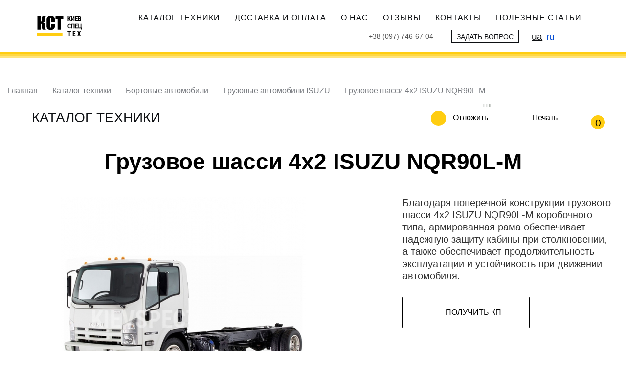

--- FILE ---
content_type: text/html; charset=UTF-8
request_url: https://kievspecteh.com/ru/isuzu/isuzu-nqr90l-m
body_size: 30905
content:
<!DOCTYPE html>
<html  lang="ru" dir="ltr" prefix="content: http://purl.org/rss/1.0/modules/content/  dc: http://purl.org/dc/terms/  foaf: http://xmlns.com/foaf/0.1/  og: http://ogp.me/ns#  rdfs: http://www.w3.org/2000/01/rdf-schema#  schema: http://schema.org/  sioc: http://rdfs.org/sioc/ns#  sioct: http://rdfs.org/sioc/types#  skos: http://www.w3.org/2004/02/skos/core#  xsd: http://www.w3.org/2001/XMLSchema# ">
	<head>
		<meta charset="utf-8" />
<title>Грузовое шасси 4х2 ISUZU NQR90L-M - купить в Киеве, Украине по лучшей цене | Киевспецтех</title>
<meta name="description" content="Грузовое шасси 4х2 ISUZU NQR90L-M по лучшей цене ⏩ Звоните ☎️ +38 (097) 746-67-04 ⏩ Доставка по Украине ⏩ Гарантия" />
<meta name="Generator" content="Drupal 8 (https://www.drupal.org)" />
<meta name="MobileOptimized" content="width" />
<meta name="HandheldFriendly" content="true" />
<meta name="viewport" content="width=device-width, initial-scale=1.0, user-scalable=no" />
<meta property="og:image" content="/themes/tiun/img/logo.png" />
<link rel="shortcut icon" href="/themes/tiun/favicon.ico" type="image/vnd.microsoft.icon" />
<link rel="alternate" hreflang="uk" href="https://kievspecteh.com/isuzu/isuzu-nqr90l-m" />
<link rel="alternate" hreflang="ru" href="https://kievspecteh.com/ru/isuzu/isuzu-nqr90l-m" />

			
						<link rel="apple-touch-icon" sizes="180x180" href="/apple-touch-icon.png"> <link rel="icon" type="image/png" sizes="32x32" href="/favicon-32x32.png">
			<link rel="icon" type="image/png" sizes="16x16" href="/favicon-16x16.png">
			<link rel="manifest" href="/site.webmanifest">
			<link rel="mask-icon" href="/safari-pinned-tab.svg" color="#5bbad5">
			<meta name="msapplication-TileColor" content="#da532c">
			<meta name="theme-color" content="#ffffff">

										<style>
					.dialog-off-canvas-main-canvas,
					.skip-link {
						display: none
					}
					#kst-logo-fouc {
						position: absolute;
						top: 30%;
						left: 0;
						right: 0;
						margin: auto;
						text-align: center;
					}
					#kst-logo-fouc svg {
						width: 25%;
						height: 15%;
					}
					body .loading:before {
						top: 44%;
					}
					.loading:before{content:"";display:block;position:absolute;left:50%;top:50%;font-size:10px;text-indent:-9999em}.loader-animation-1 .loading:before,.loading:before{width:1.25em;height:5em;margin:-2.5em 0 0 -.625em;border:none;-webkit-border-radius:0;border-radius:0;background:#000;-webkit-animation:loader-animation-1 1s infinite ease-in-out;animation:loader-animation-1 1s infinite ease-in-out;-webkit-transform:translateZ(0);transform:translateZ(0)}@-webkit-keyframes loader-animation-1{0%,100%{-webkit-box-shadow:-1.875em 0 0 0 #000,1.875em 0 0 0 #000,-1.875em 0 0 0 #000,-1.875em 0 0 0 #000,0 0 0 0 #000,0 0 0 0 #000,1.875em 0 0 0 #000,1.875em 0 0 0 #000;box-shadow:-1.875em 0 0 0 #000,1.875em 0 0 0 #000,-1.875em 0 0 0 #000,-1.875em 0 0 0 #000,0 0 0 0 #000,0 0 0 0 #000,1.875em 0 0 0 #000,1.875em 0 0 0 #000}12.5%{-webkit-box-shadow:-1.875em 0 0 0 #000,1.875em 0 0 0 #000,-1.875em -1.25em 0 0 #000,-1.875em 1.25em 0 0 #000,0 0 0 0 #000,0 0 0 0 #000,1.875em 0 0 0 #000,1.875em 0 0 0 #000;box-shadow:-1.875em 0 0 0 #000,1.875em 0 0 0 #000,-1.875em -1.25em 0 0 #000,-1.875em 1.25em 0 0 #000,0 0 0 0 #000,0 0 0 0 #000,1.875em 0 0 0 #000,1.875em 0 0 0 #000}25%{-webkit-box-shadow:-1.875em 0 0 0 #000,1.875em 0 0 0 #000,-1.875em -2.5em 0 0 #000,-1.875em 2.5em 0 0 #000,0 0 0 0 #000,0 0 0 0 #000,1.875em 0 0 0 #000,1.875em 0 0 0 #000;box-shadow:-1.875em 0 0 0 #000,1.875em 0 0 0 #000,-1.875em -2.5em 0 0 #000,-1.875em 2.5em 0 0 #000,0 0 0 0 #000,0 0 0 0 #000,1.875em 0 0 0 #000,1.875em 0 0 0 #000}37.5%{-webkit-box-shadow:-1.875em 0 0 0 #000,1.875em 0 0 0 #000,-1.875em -1.25em 0 0 #000,-1.875em 1.25em 0 0 #000,0 -1.25em 0 0 #000,0 1.25em 0 0 #000,1.875em 0 0 0 #000,1.875em 0 0 0 #000;box-shadow:-1.875em 0 0 0 #000,1.875em 0 0 0 #000,-1.875em -1.25em 0 0 #000,-1.875em 1.25em 0 0 #000,0 -1.25em 0 0 #000,0 1.25em 0 0 #000,1.875em 0 0 0 #000,1.875em 0 0 0 #000}50%{-webkit-box-shadow:-1.875em 0 0 0 #000,1.875em 0 0 0 #000,-1.875em 0 0 0 #000,-1.875em 0 0 0 #000,0 -2.5em 0 0 #000,0 2.5em 0 0 #000,1.875em 0 0 0 #000,1.875em 0 0 0 #000;box-shadow:-1.875em 0 0 0 #000,1.875em 0 0 0 #000,-1.875em 0 0 0 #000,-1.875em 0 0 0 #000,0 -2.5em 0 0 #000,0 2.5em 0 0 #000,1.875em 0 0 0 #000,1.875em 0 0 0 #000}62.5%{-webkit-box-shadow:-1.875em 0 0 0 #000,1.875em 0 0 0 #000,-1.875em 0 0 0 #000,-1.875em 0 0 0 #000,0 -1.25em 0 0 #000,0 1.25em 0 0 #000,1.875em -1.25em 0 0 #000,1.875em 1.25em 0 0 #000;box-shadow:-1.875em 0 0 0 #000,1.875em 0 0 0 #000,-1.875em 0 0 0 #000,-1.875em 0 0 0 #000,0 -1.25em 0 0 #000,0 1.25em 0 0 #000,1.875em -1.25em 0 0 #000,1.875em 1.25em 0 0 #000}75%{-webkit-box-shadow:-1.875em 0 0 0 #000,1.875em 0 0 0 #000,-1.875em 0 0 0 #000,-1.875em 0 0 0 #000,0 0 0 0 #000,0 0 0 0 #000,1.875em -2.5em 0 0 #000,1.875em 2.5em 0 0 #000;box-shadow:-1.875em 0 0 0 #000,1.875em 0 0 0 #000,-1.875em 0 0 0 #000,-1.875em 0 0 0 #000,0 0 0 0 #000,0 0 0 0 #000,1.875em -2.5em 0 0 #000,1.875em 2.5em 0 0 #000}87.5%{-webkit-box-shadow:-1.875em 0 0 0 #000,1.875em 0 0 0 #000,-1.875em 0 0 0 #000,-1.875em 0 0 0 #000,0 0 0 0 #000,0 0 0 0 #000,1.875em -1.25em 0 0 #000,1.875em 1.25em 0 0 #000;box-shadow:-1.875em 0 0 0 #000,1.875em 0 0 0 #000,-1.875em 0 0 0 #000,-1.875em 0 0 0 #000,0 0 0 0 #000,0 0 0 0 #000,1.875em -1.25em 0 0 #000,1.875em 1.25em 0 0 #000}}@keyframes loader-animation-1{0%,100%{-webkit-box-shadow:-1.875em 0 0 0 #000,1.875em 0 0 0 #000,-1.875em 0 0 0 #000,-1.875em 0 0 0 #000,0 0 0 0 #000,0 0 0 0 #000,1.875em 0 0 0 #000,1.875em 0 0 0 #000;box-shadow:-1.875em 0 0 0 #000,1.875em 0 0 0 #000,-1.875em 0 0 0 #000,-1.875em 0 0 0 #000,0 0 0 0 #000,0 0 0 0 #000,1.875em 0 0 0 #000,1.875em 0 0 0 #000}12.5%{-webkit-box-shadow:-1.875em 0 0 0 #000,1.875em 0 0 0 #000,-1.875em -1.25em 0 0 #000,-1.875em 1.25em 0 0 #000,0 0 0 0 #000,0 0 0 0 #000,1.875em 0 0 0 #000,1.875em 0 0 0 #000;box-shadow:-1.875em 0 0 0 #000,1.875em 0 0 0 #000,-1.875em -1.25em 0 0 #000,-1.875em 1.25em 0 0 #000,0 0 0 0 #000,0 0 0 0 #000,1.875em 0 0 0 #000,1.875em 0 0 0 #000}25%{-webkit-box-shadow:-1.875em 0 0 0 #000,1.875em 0 0 0 #000,-1.875em -2.5em 0 0 #000,-1.875em 2.5em 0 0 #000,0 0 0 0 #000,0 0 0 0 #000,1.875em 0 0 0 #000,1.875em 0 0 0 #000;box-shadow:-1.875em 0 0 0 #000,1.875em 0 0 0 #000,-1.875em -2.5em 0 0 #000,-1.875em 2.5em 0 0 #000,0 0 0 0 #000,0 0 0 0 #000,1.875em 0 0 0 #000,1.875em 0 0 0 #000}37.5%{-webkit-box-shadow:-1.875em 0 0 0 #000,1.875em 0 0 0 #000,-1.875em -1.25em 0 0 #000,-1.875em 1.25em 0 0 #000,0 -1.25em 0 0 #000,0 1.25em 0 0 #000,1.875em 0 0 0 #000,1.875em 0 0 0 #000;box-shadow:-1.875em 0 0 0 #000,1.875em 0 0 0 #000,-1.875em -1.25em 0 0 #000,-1.875em 1.25em 0 0 #000,0 -1.25em 0 0 #000,0 1.25em 0 0 #000,1.875em 0 0 0 #000,1.875em 0 0 0 #000}50%{-webkit-box-shadow:-1.875em 0 0 0 #000,1.875em 0 0 0 #000,-1.875em 0 0 0 #000,-1.875em 0 0 0 #000,0 -2.5em 0 0 #000,0 2.5em 0 0 #000,1.875em 0 0 0 #000,1.875em 0 0 0 #000;box-shadow:-1.875em 0 0 0 #000,1.875em 0 0 0 #000,-1.875em 0 0 0 #000,-1.875em 0 0 0 #000,0 -2.5em 0 0 #000,0 2.5em 0 0 #000,1.875em 0 0 0 #000,1.875em 0 0 0 #000}62.5%{-webkit-box-shadow:-1.875em 0 0 0 #000,1.875em 0 0 0 #000,-1.875em 0 0 0 #000,-1.875em 0 0 0 #000,0 -1.25em 0 0 #000,0 1.25em 0 0 #000,1.875em -1.25em 0 0 #000,1.875em 1.25em 0 0 #000;box-shadow:-1.875em 0 0 0 #000,1.875em 0 0 0 #000,-1.875em 0 0 0 #000,-1.875em 0 0 0 #000,0 -1.25em 0 0 #000,0 1.25em 0 0 #000,1.875em -1.25em 0 0 #000,1.875em 1.25em 0 0 #000}75%{-webkit-box-shadow:-1.875em 0 0 0 #000,1.875em 0 0 0 #000,-1.875em 0 0 0 #000,-1.875em 0 0 0 #000,0 0 0 0 #000,0 0 0 0 #000,1.875em -2.5em 0 0 #000,1.875em 2.5em 0 0 #000;box-shadow:-1.875em 0 0 0 #000,1.875em 0 0 0 #000,-1.875em 0 0 0 #000,-1.875em 0 0 0 #000,0 0 0 0 #000,0 0 0 0 #000,1.875em -2.5em 0 0 #000,1.875em 2.5em 0 0 #000}87.5%{-webkit-box-shadow:-1.875em 0 0 0 #000,1.875em 0 0 0 #000,-1.875em 0 0 0 #000,-1.875em 0 0 0 #000,0 0 0 0 #000,0 0 0 0 #000,1.875em -1.25em 0 0 #000,1.875em 1.25em 0 0 #000;box-shadow:-1.875em 0 0 0 #000,1.875em 0 0 0 #000,-1.875em 0 0 0 #000,-1.875em 0 0 0 #000,0 0 0 0 #000,0 0 0 0 #000,1.875em -1.25em 0 0 #000,1.875em 1.25em 0 0 #000}}
				</style>
			
			<style>@media (max-width: 1199px) {
  header > div {
    padding: 8px 1em !important; } }

[id='block-logoname'] img {
  width: 113px; }

#block-topbar-phones {
  margin-right: 25px; }
  @media (max-width: 767px) {
    #block-topbar-phones {
      position: relative;
      top: 5px;
      padding-bottom: 34px;
      margin-top: 5px; } }
  @media (max-width: 450px) {
    #block-topbar-phones {
      padding-bottom: 19px; } }
  #block-topbar-phones .form-control {
    display: -webkit-box;
    display: -ms-flexbox;
    display: flex;
    -webkit-box-align: center;
        -ms-flex-align: center;
            align-items: center;
    background-color: transparent;
    border: 0;
    -webkit-box-shadow: none;
            box-shadow: none; }
    @media (max-width: 767px) {
      #block-topbar-phones .form-control {
        display: none;
        padding: 0; } }
    #block-topbar-phones .form-control .pull-right {
      margin-left: 5px;
      border-top: 5px dashed;
      border-right: 5px solid transparent;
      border-left: 5px solid transparent;
      display: inline-block; }
      @media (max-width: 767.98px) {
        #block-topbar-phones .form-control .pull-right {
          display: none; } }
  @media (max-width: 767px) {
    #block-topbar-phones .dropdown-menu {
      display: block;
      position: static;
      padding: 0;
      -webkit-box-shadow: none;
              box-shadow: none;
      border: none; } }
  #block-topbar-phones .dropdown-menu li:first-child {
    margin-bottom: 0.5em; }
  #block-topbar-phones .dropdown-menu a {
    color: #000;
    padding: 3px 15px; }
    @media (max-width: 767px) {
      #block-topbar-phones .dropdown-menu a {
        font-size: 1.4em;
        padding: 0; } }
  #block-topbar-phones span,
  #block-topbar-phones a {
    font-size: 16.7px;
    line-height: 23.9px;
    color: #555; }
  @media (max-width: 767.98px) {
    #block-topbar-phones span {
      color: #0d0f12;
      font-size: 1.75em; } }
  @media (max-width: 767px) {
    #block-topbar-phones span.countrycode:nth-child(2) {
      display: block;
      width: 100%; } }

@media (max-width: 450px) {
  #block-face-lang-switcher {
    display: block; } }

#block-face-lang-switcher > .links {
  list-style: none;
  display: -webkit-box;
  display: -ms-flexbox;
  display: flex;
  margin-bottom: 0;
  padding-left: 0; }
  #block-face-lang-switcher > .links li + li {
    margin-left: .4em; }

#block-face-lang-switcher a {
  font-size: 1.1em;
  color: #0d0f12;
  text-decoration: underline; }

#block-face-lang-switcher .is-active {
  color: #064dd2;
  text-decoration: none;
  font-size: 1.1em; }

#block-topbar-callback {
  padding-right: 1.5em; }
  @media (max-width: 450px) and (min-width: 409px) {
    #block-topbar-callback {
      margin-top: 14px; } }
  #block-topbar-callback a {
    display: inline-block;
    font-size: .8em;
    padding: 5px .7em 4px;
    border: 1px solid #0d0f12;
    text-decoration: none; }
    #block-topbar-callback a:hover {
      color: #0d0f12; }

#block-tiun-main-menu {
  margin-left: 20px; }
  @media (max-width: 767.98px) {
    #block-tiun-main-menu {
      margin-left: 0; } }
  #block-tiun-main-menu .navbar-nav {
    height: 39px;
    display: -webkit-box;
    display: -ms-flexbox;
    display: flex;
    -webkit-box-align: center;
        -ms-flex-align: center;
            align-items: center; }
    @media (max-width: 767.98px) {
      #block-tiun-main-menu .navbar-nav {
        height: auto;
        -webkit-box-orient: vertical;
        -webkit-box-direction: normal;
            -ms-flex-direction: column;
                flex-direction: column;
        -webkit-box-align: start;
            -ms-flex-align: start;
                align-items: flex-start;
        margin: 7.5px 0; } }
    #block-tiun-main-menu .navbar-nav li:hover a {
      color: #ffde00; }
    #block-tiun-main-menu .navbar-nav li a {
      text-transform: uppercase; }

.open {
  display: block; }

#mobMenu {
  display: none; }

@media (min-width: 768px) {
  .mobMenu {
    display: none !important; } }

@media (max-width: 767.98px) {
  .menu-wrap {
    display: -webkit-box;
    display: -ms-flexbox;
    display: flex;
    -webkit-box-orient: vertical;
    -webkit-box-direction: normal;
        -ms-flex-direction: column;
            flex-direction: column;
    clear: both;
    overflow: hidden;
    z-index: 999;
    width: 100%;
    height: 0;
    -webkit-transition: height 0.5s linear;
    transition: height 0.5s linear; } }

input.mobMenu {
  display: none; }
  @media (max-width: 767px) {
    input.mobMenu:checked ~ .menu-wrap {
      height: auto; } }
  @media (max-width: 509px) {
    input.mobMenu:checked ~ .menu-wrap {
      height: auto; } }
  @media (max-width: 450px) {
    input.mobMenu:checked ~ .menu-wrap {
      height: auto; } }
  input.mobMenu:checked ~ label {
    background-color: transparent; }
    input.mobMenu:checked ~ label > i {
      background-color: transparent; }
      input.mobMenu:checked ~ label > i:before {
        top: 0;
        -webkit-transform: rotate(-45deg);
                transform: rotate(-45deg);
        background-color: #000; }
      input.mobMenu:checked ~ label > i:after {
        top: 0;
        -webkit-transform: rotate(45deg);
                transform: rotate(45deg);
        background-color: #000; }

label.mobMenu {
  display: -webkit-box;
  display: -ms-flexbox;
  display: flex;
  -webkit-box-align: center;
      -ms-flex-align: center;
          align-items: center;
  width: 41px;
  height: 36px;
  background-color: #000;
  float: right;
  position: relative;
  top: 0;
  z-index: 999;
  margin: 0 7px 0 0;
  border: 0; }
  label.mobMenu > i {
    width: 24px;
    height: 2px;
    position: relative;
    background-color: #fff;
    display: block;
    margin: auto; }
    label.mobMenu > i::before, label.mobMenu > i::after {
      content: "";
      position: absolute;
      width: 24px;
      height: 2px;
      background: #fff;
      -webkit-transition: all .25s;
      transition: all .25s;
      display: block;
      margin: auto; }
    label.mobMenu > i:before {
      top: -8px; }
    label.mobMenu > i:after {
      top: 8px; }
  label.mobMenu:before {
    top: 0;
    -webkit-transform: rotate(-45deg);
            transform: rotate(-45deg); }
  label.mobMenu:after {
    top: 0;
    -webkit-transform: rotate(45deg);
            transform: rotate(45deg); }

#block-tiun-main-menu .active a {
  background-color: transparent;
  color: #0d0f12; }

.call-me {
  display: none;
  text-align: center;
  background: #f7c507 !important;
  text-transform: uppercase !important;
  font-size: 1em;
  padding: 10px 35px !important;
  color: #fff;
  margin-bottom: 10px;
  position: relative;
  width: 165px;
  height: 39px; }
  .call-me a {
    position: absolute;
    width: 100%;
    left: 0;
    height: 39px;
    top: 0;
    opacity: 0; }
  .call-me p {
    line-height: 21px !important; }
  @media (max-width: 767.98px) {
    .call-me {
      display: block; } }

.topbar-socials {
  display: none;
  margin-top: 0.5em; }
  .topbar-socials p {
    font-weight: 700;
    margin: 0 0 17px; }
  .topbar-socials .contact-anchors-ftr {
    margin: -18px 0 0 -8px; }
  @media (max-width: 767px) {
    .topbar-socials {
      display: block; } }

@media (max-width: 767px) {
  .navbar {
    position: fixed !important;
    left: 0;
    top: 0;
    z-index: 99;
    width: 100vw;
    background: #fff !important; }
  div[role="main"] {
    margin-top: 67px; } }
</style>
			
			
											<style>
					.dialog-off-canvas-main-canvas,
					.skip-link {
						display: none
					}
					.path-product h1 {
  font-size: 46px;
  margin: .67em 0;
  font-weight: 800;
  text-align: center;
  border: 0;
  line-height: 1.4 !important; }
  @media (max-width: 767.98px) {
    .path-product h1 {
      font-size: 24px; } }

.path-product .postponed-page-anchor {
  width: 30px; }

@media (max-width: 991.98px) {
  .path-product .prodcard-file-row h3 {
    margin-bottom: 25px; } }

.path-product .prodcard-file-row .field--item {
  margin-bottom: 30px; }
  .path-product .prodcard-file-row .field--item > span {
    display: -webkit-box;
    display: -ms-flexbox;
    display: flex;
    -webkit-box-align: center;
        -ms-flex-align: center;
            align-items: center; }

@media (max-width: 991.98px) {
  .path-product .col-md-6 {
    padding: 0; } }

.prodcard-row {
  padding-bottom: 50px;
  overflow-x: hidden; }
  @media (max-width: 991px) {
    .prodcard-row {
      padding-bottom: 0; } }
  .prodcard-row h3, .prodcard-row .field--label {
    border-bottom: 6px solid #FFCD11;
    padding-bottom: 17px; }
  .prodcard-row .cd-section h3 {
    margin-bottom: 0.5em; }
  .prodcard-row:first-child {
    display: -webkit-box;
    display: -ms-flexbox;
    display: flex; }
    @media (max-width: 1024px) {
      .prodcard-row:first-child {
        -ms-flex-wrap: wrap;
            flex-wrap: wrap; } }
  .prodcard-row .anchor-wrapper {
    margin-top: 20px; }
    .prodcard-row .anchor-wrapper a {
      color: #000;
      border-bottom: 1px dashed #000;
      text-decoration: none; }

.prodcard-photo {
  width: 100%;
  max-width: 720px;
  margin-right: 5.7vw; }
  @media (min-width: 1920px) {
    .prodcard-photo {
      margin-right: 110px; } }
  @media (max-width: 1024px) {
    .prodcard-photo {
      margin-right: 0;
      margin-bottom: 20px;
      max-width: 100%; } }
  .prodcard-photo img {
    margin: auto; }

.prodcard-des-price {
  max-width: 675px;
  padding: 0 15px; }
  @media (max-width: 1024px) {
    .prodcard-des-price {
      max-width: 100%; } }
  .prodcard-des-price .anchor-wrapper {
    display: -webkit-box;
    display: -ms-flexbox;
    display: flex;
    -webkit-box-pack: justify;
        -ms-flex-pack: justify;
            justify-content: space-between; }
    .prodcard-des-price .anchor-wrapper .anchor-bookmark {
      position: relative;
      margin-left: 25px;
      margin-right: 1em; }
      .prodcard-des-price .anchor-wrapper .anchor-bookmark::before {
        content: '';
        background: url("/themes/tiun/img/haracteristic.svg") no-repeat;
        position: absolute;
        width: 22px;
        height: 22px;
        background-size: 120% 120%;
        background-position: center;
        left: -25px; }
    .prodcard-des-price .anchor-wrapper .flag-to-compare {
      display: none; }
    .prodcard-des-price .anchor-wrapper .use-ajax-decor {
      position: relative;
      margin-left: 25px;
      border-bottom: 1px dashed #000;
      text-decoration: none;
      text-transform: capitalize;
      cursor: pointer; }
      .prodcard-des-price .anchor-wrapper .use-ajax-decor::before {
        content: '';
        background: url("/themes/tiun/img/u522.svg") no-repeat;
        position: absolute;
        width: 22px;
        height: 22px;
        background-size: 100% 100%;
        left: -25px; }
  .prodcard-des-price form {
    text-align: center; }
    .prodcard-des-price form > div {
      margin-bottom: 0; }
    .prodcard-des-price form button {
      min-width: 164px;
      height: 64px;
      text-transform: uppercase;
      font-size: 18px;
      background: #FFCD11;
      color: #000;
      letter-spacing: 0.9px;
      padding: 0 25px;
      position: relative; }
      .prodcard-des-price form button:hover, .prodcard-des-price form button:focus {
        color: #a90010;
        background: #FFCD11;
        border-bottom: 3px solid #000; }
      @media print {
        .prodcard-des-price form button {
          color: #000 !important;
          background-color: #ffcd11 !important; } }
    .prodcard-des-price form .tsr-buy button[disabled] .ajax-throbber,
    .prodcard-des-price form .use-ajax-submit.button[disabled] .ajax-throbber {
      opacity: 1;
      -webkit-transform: none;
      transform: none; }
    .prodcard-des-price form .ajax-throbber {
      opacity: 0;
      position: absolute;
      width: 32px;
      height: 32px;
      top: 50%;
      margin-top: -16px;
      background-image: url([data-uri]);
      -webkit-transition: 0.3s cubic-bezier(0.175, 0.885, 0.32, 1.275) all;
      transition: 0.3s cubic-bezier(0.175, 0.885, 0.32, 1.275) all;
      left: 50%;
      margin-left: -16px;
      -webkit-transform: scale(2.5);
      transform: scale(2.5); }

.field--name-field-short-des2 {
  margin-bottom: 1.5em; }
  .field--name-field-short-des2 p {
    font-size: 20px;
    color: #333; }

.cd-section [class*='field-basic-info'] h2 {
  font-size: 1.3em;
  margin-bottom: 0.5em !important; }

.prodcard-buy-btns-wrap {
  display: -webkit-box;
  display: -ms-flexbox;
  display: flex;
  -ms-flex-wrap: wrap;
      flex-wrap: wrap;
  margin: 30px 0 40px; }
  .prodcard-buy-btns-wrap .btn_blue,
  .prodcard-buy-btns-wrap .btn_red {
    color: #000;
    height: 64px;
    display: -webkit-box;
    display: -ms-flexbox;
    display: flex;
    -webkit-box-pack: center;
        -ms-flex-pack: center;
            justify-content: center;
    -webkit-box-align: center;
        -ms-flex-align: center;
            align-items: center;
    text-decoration: none;
    padding: 0 10px;
    text-align: center;
    -webkit-transition: all 0.3s ease;
    transition: all 0.3s ease;
    overflow: hidden;
    margin: 0 0 15px; }
    .prodcard-buy-btns-wrap .btn_blue span,
    .prodcard-buy-btns-wrap .btn_red span {
      position: relative;
      padding-left: 30px;
      height: 100%;
      display: -webkit-box;
      display: -ms-flexbox;
      display: flex;
      -webkit-box-pack: center;
          -ms-flex-pack: center;
              justify-content: center;
      -webkit-box-align: center;
          -ms-flex-align: center;
              align-items: center; }
      .prodcard-buy-btns-wrap .btn_blue span::before,
      .prodcard-buy-btns-wrap .btn_red span::before {
        content: '';
        position: absolute;
        left: 0px; }
  .prodcard-buy-btns-wrap .btn_red {
    border: 1px solid #000000;
    border-radius: 2px;
    width: 260px; }
    .prodcard-buy-btns-wrap .btn_red span::before {
      background: url("/themes/tiun/img/commers.svg") no-repeat;
      background-size: contain;
      width: 22px;
      height: 29px; }
  .prodcard-buy-btns-wrap .btn_blue {
    width: 186px;
    border: 1px solid #000000;
    border-radius: 2px;
    margin-left: 35px; }
    .prodcard-buy-btns-wrap .btn_blue span::before {
      background: url("/themes/tiun/img/credit.svg") no-repeat;
      background-size: contain;
      width: 22px;
      height: 29px; }

.spec-fields > .field {
  display: -webkit-box;
  display: -ms-flexbox;
  display: flex;
  font-size: 18px;
  color: #000;
  border-bottom: 1px solid #868D9C; }
  .spec-fields > .field:first-child {
    border-top: 1px solid #868D9C; }
  .spec-fields > .field .field--label {
    width: 65%; }
  .spec-fields > .field > div {
    height: 45px;
    display: -webkit-box;
    display: -ms-flexbox;
    display: flex;
    -webkit-box-align: center;
        -ms-flex-align: center;
            align-items: center;
    border-bottom: 0 !important;
    padding-bottom: 0 !important; }
    .spec-fields > .field > div:nth-of-type(2) {
      font-weight: 800; }

.node-cost-number > span {
  display: -webkit-inline-box;
  display: -ms-inline-flexbox;
  display: inline-flex;
  border: 3px solid #FFCD11;
  height: 64px;
  width: 100%; }
  .node-cost-number > span > span {
    background-color: #FFCD11;
    font-size: 18px;
    text-transform: uppercase;
    padding: 10px 15px;
    width: 120px;
    display: -webkit-box;
    display: -ms-flexbox;
    display: flex;
    -webkit-box-pack: center;
        -ms-flex-pack: center;
            justify-content: center;
    -webkit-box-align: center;
        -ms-flex-align: center;
            align-items: center; }
    @media print {
      .node-cost-number > span > span {
        background-color: #FFCD11 !important;
        -webkit-print-color-adjust: exact; } }

.field--name-price,
.field--name-list-price,
.field--name-field-sale-price {
  display: -webkit-box;
  display: -ms-flexbox;
  display: flex;
  -webkit-box-align: center;
      -ms-flex-align: center;
          align-items: center; }
  .field--name-price .field--item,
  .field--name-list-price .field--item,
  .field--name-field-sale-price .field--item {
    font-size: 24px;
    font-weight: 800;
    padding: 0 20px; }
    .field--name-price .field--item span,
    .field--name-list-price .field--item span,
    .field--name-field-sale-price .field--item span {
      font-weight: 400;
      padding-left: 10px; }

.node-cost_lbl-cost {
  text-align: center;
  width: 100%;
  margin-right: 50px; }
  @media (max-width: 576px) {
    .node-cost_lbl-cost {
      margin-right: 0; } }

.prod-tech-characteristics {
  position: relative; }
  @media (max-width: 991.98px) {
    .prod-tech-characteristics .field--name-field-features {
      overflow: scroll; } }
  .prod-tech-characteristics .anchor-wrapper {
    margin: 0; }

.features-table-title div {
  display: inline-block; }

[class*='field-photo-features'] {
  margin-bottom: 1em; }

.js-flag-message {
  position: absolute; }

#ajaxed-counter {
  max-width: 30px;
  width: 100%;
  display: -webkit-box;
  display: -ms-flexbox;
  display: flex;
  -webkit-box-pack: center;
      -ms-flex-pack: center;
          justify-content: center;
  -webkit-box-align: center;
      -ms-flex-align: center;
          align-items: center; }

.prod-card-crumbs-under {
  display: -webkit-box;
  display: -ms-flexbox;
  display: flex;
  -webkit-box-align: center;
      -ms-flex-align: center;
          align-items: center;
  position: relative; }
  @media (max-width: 991.98px) {
    .prod-card-crumbs-under {
      -ms-flex-wrap: wrap;
          flex-wrap: wrap; } }
  @media (max-width: 576px) {
    .prod-card-crumbs-under .anchors-wrappers {
      padding-top: 10px;
      -ms-flex-wrap: wrap;
          flex-wrap: wrap; } }
  .prod-card-crumbs-under .burger-in-title {
    width: -webkit-max-content;
    width: -moz-max-content;
    width: max-content;
    margin: 0 50px 0 0;
    padding: 0 1.8em;
    left: 0; }
    @media (max-width: 576px) {
      .prod-card-crumbs-under .burger-in-title {
        font-size: 25px;
        line-height: 1.3;
        margin: 0; } }

.price-varitation-wrap {
  display: -webkit-box;
  display: -ms-flexbox;
  display: flex; }
  @media (max-width: 660px) {
    .price-varitation-wrap {
      -ms-flex-wrap: wrap;
          flex-wrap: wrap; }
      .price-varitation-wrap > div {
        margin-bottom: 20px; } }

.menu-dropdown-trigger {
  -webkit-transition: all 0.5s linear !important;
  transition: all 0.5s linear !important;
  position: relative; }
  .menu-dropdown-trigger:before {
    -webkit-transition: all 0.5s linear !important;
    transition: all 0.5s linear !important;
    content: '';
    position: fixed;
    width: 100vw;
    height: 100vh;
    background: rgba(0, 0, 0, 0.23);
    top: 0;
    left: 0;
    z-index: 1000;
    opacity: 0;
    visibility: hidden; }
  .menu-dropdown-trigger .burger-in-title:before {
    content: '';
    position: absolute;
    background: url("/themes/tiun/img/file_icons/menu.svg") no-repeat;
    background-size: 100% 100%;
    top: 0;
    left: 0;
    width: 30px;
    height: 30px; }
    @media (min-width: 741px) and (max-width: 991.98px) {
      .menu-dropdown-trigger .burger-in-title:before {
        top: -3px; } }
  .menu-dropdown-trigger.dropdown-is-active:before {
    opacity: 1;
    visibility: visible; }

.menu-dropdown, #aside-menu-acco {
  top: 40px;
  z-index: 10001;
  -webkit-box-shadow: 0 0 10px rgba(0, 0, 0, 0.23);
          box-shadow: 0 0 10px rgba(0, 0, 0, 0.23);
  min-width: 370px;
  max-width: 370px; }
  .menu-dropdown .collapse li:hover, #aside-menu-acco .collapse li:hover {
    background: #FFCD11; }
  .menu-dropdown .collapse li a, #aside-menu-acco .collapse li a {
    font-size: 24px; }
    @media (max-width: 1366px) {
      .menu-dropdown .collapse li a, #aside-menu-acco .collapse li a {
        font-size: 21px; } }
  @media (min-width: 992px) {
    .menu-dropdown, #aside-menu-acco {
      top: 58px !important; } }
  @media (max-width: 460px) {
    .menu-dropdown, #aside-menu-acco {
      top: 35px;
      left: 0;
      width: 100vw; } }
  @media (max-width: 420px) {
    .menu-dropdown, #aside-menu-acco {
      min-width: 290px;
      max-width: 290px; } }

.menu-dropdown:before {
  content: '';
  position: absolute;
  left: 50%;
  top: 5px;
  width: 40px;
  height: 40px;
  -webkit-transform: rotate(45deg) translateX(-50%);
          transform: rotate(45deg) translateX(-50%);
  background: #fff;
  -webkit-box-shadow: 0px 0px 10px rgba(0, 0, 0, 0.23);
          box-shadow: 0px 0px 10px rgba(0, 0, 0, 0.23); }

.menu-dropdown:after {
  content: '';
  position: absolute;
  left: 0;
  top: 0;
  width: 100%;
  height: 100%;
  background: #fff; }

				</style>
				<div id="kst-logo-fouc"><svg xmlns="http://www.w3.org/2000/svg" width="138" height="53.699" viewBox="0 0 138 53.699"><defs><style>.a{fill:#ffcd11;}</style></defs><g transform="translate(0.5 1.418)"><path d="M.683,2.6H9.856l.083,14.926c1.751-.083,2.585-1,2.668-2.835l.167-6.921c.083-2.5.584-4.253,1.5-5.17H22.78c-.834.834-1.251,2.668-1.251,5.337l.083,6.087c0,3.669-2,5.753-6.17,6.254,4.169.5,6.254,2.585,6.17,6.337l-.083,5.5c0,2.668.417,4.586,1.251,5.67H14.275c-1-.917-1.5-2.585-1.5-5.17V25.7a2.646,2.646,0,0,0-.834-2.085,2.961,2.961,0,0,0-2.085-.834L9.772,37.7H.6V2.6Z" transform="translate(-0.6 -1.85)"/><path d="M50.763,17.793H41.591v-6.17a9.064,9.064,0,0,0-.334-3.335,1.337,1.337,0,0,0-1.334-.667c-.75,0-1.251.25-1.418.834a13.064,13.064,0,0,0-.334,3.5V28.3a9.365,9.365,0,0,0,.334,3.335,1.561,1.561,0,0,0,2.668,0,14.188,14.188,0,0,0,.334-3.669V23.547H50.68v1.334a27.589,27.589,0,0,1-.75,7.755,8.081,8.081,0,0,1-3.419,4,11.47,11.47,0,0,1-6.5,1.751,13.385,13.385,0,0,1-6.671-1.5,7.392,7.392,0,0,1-3.5-4A25.881,25.881,0,0,1,29,25.131V14.875a49.755,49.755,0,0,1,.25-5.753,7.187,7.187,0,0,1,1.584-3.669A9.187,9.187,0,0,1,34.42,2.7a12.836,12.836,0,0,1,5.253-1,12.55,12.55,0,0,1,6.671,1.584,7.851,7.851,0,0,1,3.5,3.919,22.611,22.611,0,0,1,.834,7.254v3.335Z" transform="translate(-5.319 -1.7)"/><path d="M77.212,2.6V9.688h-5.42V37.871H62.62V9.688H57.2V2.6Z" transform="translate(-10.005 -1.85)"/></g><g transform="translate(78.881 0)"><path d="M98.635,10.221h-1v4.753H95.3V3.3h2.335V7.969h.75l2-4.669h2.835l-2.835,5.42,3.169,6.254H100.72Z" transform="translate(-94.716 -0.548)"/><path d="M111.953,3.3h2.335V14.89h-2.335V7.3l-3.419,7.671H106.2V3.3h2.335v7.671Z" transform="translate(-96.527 -0.548)"/><path d="M116,1a1.019,1.019,0,0,1,.334-.75,1.345,1.345,0,0,1,.75-.25,1.164,1.164,0,0,1,.75.25.813.813,0,0,1,.334.75,1.019,1.019,0,0,1-.334.75,1.345,1.345,0,0,1-.75.25,1.164,1.164,0,0,1-.75-.25A1.057,1.057,0,0,1,116,1Zm4.253,13.425h-2.335V2.752h2.335ZM119.919,1a1.019,1.019,0,0,1,.334-.75A1.345,1.345,0,0,1,121,0a1.019,1.019,0,0,1,.75.25.813.813,0,0,1,.334.75,1.019,1.019,0,0,1-.334.75,1.274,1.274,0,0,1-.834.334,1.071,1.071,0,0,1-.834-.334C120.086,1.5,119.919,1.334,119.919,1Z" transform="translate(-98.156 0)"/><path d="M123.5,14.974V3.3h3.586a3.754,3.754,0,0,1,2.752.834,2.75,2.75,0,0,1,.917,2.335,2.88,2.88,0,0,1-.417,1.5,1.972,1.972,0,0,1-1.084.917,1.841,1.841,0,0,1,1.167.917,3.525,3.525,0,0,1,.417,1.668,3.475,3.475,0,0,1-.917,2.585,3.665,3.665,0,0,1-2.668.834H123.5Zm2.335-6.754h1.251A1.276,1.276,0,0,0,128.5,6.8a1.63,1.63,0,0,0-.334-1.167,1.329,1.329,0,0,0-1-.334h-1.251V8.22Zm0,1.668v3.169h1.5a1.076,1.076,0,0,0,.917-.417,2.086,2.086,0,0,0,.334-1.084c0-1.084-.417-1.584-1.167-1.584h-1.584Z" transform="translate(-99.402 -0.548)"/><path d="M103.088,34.621a4.482,4.482,0,0,1-1.084,3,4,4,0,0,1-2.918,1,3.443,3.443,0,0,1-3-1.334A5.825,5.825,0,0,1,95,33.621V31.7a5.359,5.359,0,0,1,1.084-3.669,3.905,3.905,0,0,1,3-1.334A3.718,3.718,0,0,1,102,27.784a4.72,4.72,0,0,1,1.084,3.085h-2.335a2.518,2.518,0,0,0-.417-1.668,1.742,1.742,0,0,0-1.251-.5,1.421,1.421,0,0,0-1.334.667,4.49,4.49,0,0,0-.417,2.168V33.7a5.453,5.453,0,0,0,.417,2.418,1.421,1.421,0,0,0,1.334.667,1.592,1.592,0,0,0,1.251-.417,3.4,3.4,0,0,0,.417-1.668h2.335Z" transform="translate(-94.666 -4.437)"/><path d="M114.588,38.49h-2.335V28.818h-3.419V38.49H106.5V26.9h8.172V38.49Z" transform="translate(-96.577 -4.47)"/><path d="M124.5,33.487h-3.669v3.085h4.336V38.49H118.5V26.9h6.671v1.918h-4.336v2.752H124.5Z" transform="translate(-98.571 -4.47)"/><path d="M128,26.9h2.335v9.673h3.419V26.9h2.335v9.673h1.418l-.167,4.753h-2.168V38.49H128Z" transform="translate(-100.15 -4.47)"/><path d="M102.688,52.418H99.853V62.09H97.435V52.418H94.6V50.5h8.088v1.918Z" transform="translate(-94.6 -8.391)"/><path d="M111.9,56.987h-3.669v3.085h4.336V61.99H105.9V50.4h6.671v1.918h-4.336v2.752H111.9Z" transform="translate(-96.478 -8.375)"/><path d="M119.036,54.4l1.584-4h2.668l-2.752,5.753,2.835,5.837H120.62L119.036,57.9l-1.584,4.086H114.7l2.835-5.837L114.783,50.4h2.668Z" transform="translate(-97.94 -8.375)"/><path d="M134.672,62.074h-2.335v-5h-3.5v5H126.5V50.4h2.335v4.669h3.5V50.4h2.335Z" transform="translate(-99.901 -8.375)"/><path d="M141.035,62.074H138.7V50.4h2.335Z" transform="translate(-101.928 -8.375)"/><path d="M147.235,57.321h-1v4.753H143.9V50.4h2.335v4.669h.75l2-4.669h2.835l-2.835,5.42,3.169,6.254H149.32Z" transform="translate(-102.792 -8.375)"/><path d="M160.354,59.672h-3.169L156.6,62.09h-2.5l3.669-11.59h2.168l3.669,11.59h-2.5ZM157.6,57.754h2.168l-1.084-4.169Z" transform="translate(-104.487 -8.391)"/></g><g transform="translate(0 45.111)"><rect class="a" width="65.54" height="8.088"/></g></svg></div>
				<div class="loading"></div>
			
													
				
<!--[if lte IE 8]>
<script src="/core/assets/vendor/html5shiv/html5shiv.min.js?v=3.7.3"></script>
<![endif]-->

					<!-- Global site tag (gtag.js) - Google Analytics -->
					 <script async src="https://www.googletagmanager.com/gtag/js?id=UA-140017153-1"></script>
					 <script>
										        window.dataLayer = window.dataLayer || [];
										        function gtag(){dataLayer.push(arguments);}
										        gtag('js', new Date());
										        gtag('config', 'UA-140017153-1');
										    </script>


				<meta http-equiv="imagetoolbar" content="no"/> 
				<!-- Google Tag Manager -->
					 <script>(function(w,d,s,l,i){w[l]=w[l]||[];w[l].push(
										{'gtm.start': new Date().getTime(),event:'gtm.js'}
										);var f=d.getElementsByTagName(s)[0],
										j=d.createElement(s),dl=l!='dataLayer'?'&l='+l:'';j.async=true;j.src=
										'https://www.googletagmanager.com/gtm.js?id='+i+dl;f.parentNode.insertBefore(j,f);
										})(window,document,'script','dataLayer','GTM-NKZJPB9');</script>
					<!-- End Google Tag Manager -->

				</head>
				<body class="not-front path-product has-glyphicons">
					<!-- Google Tag Manager (noscript) -->
					<noscript>
						<iframe src="https://www.googletagmanager.com/ns.html?id=GTM-NKZJPB9" height="0" width="0" style="display:none;visibility:hidden"></iframe>
					</noscript>
					<!-- End Google Tag Manager (noscript) -->
					<a href="#main-content" class="visually-hidden focusable skip-link">
						Перейти к основному содержанию
					</a>
					
					  <div class="dialog-off-canvas-main-canvas" data-off-canvas-main-canvas>
    					<header class="navbar navbar-default" id="navbar" role="banner"> 			<div class="container" role="heading">
																	<section id="block-logoname" class="block block-block-content block-block-content28db96fb-764c-4fe8-abdb-70490d3f105e clearfix">
  
    

                <a class="logo-anchor" href="/ru" title="Главная" rel="home">
            <div class="field field--name-field-img field--type-image field--label-hidden field--item">  <img width="" height="" src="/sites/default/files/blocksimages/kst-logo-ru_0.svg" alt="ООО «КИЕВСПЕЦТЕХ»" title="ООО «КИЕВСПЕЦТЕХ»" typeof="foaf:Image" class="img-responsive" />

</div>
      </a>
        
        </section>

				<input id="mobMenu" class="mobMenu" type="checkbox"/>
				<label class="mobMenu" for="mobMenu">
					<i></i>
				</label>
				<div class="menu-wrap">
					<nav role="navigation" aria-labelledby="block-tiun-main-menu-menu" id="block-tiun-main-menu">
            <div class="sr-only" id="block-tiun-main-menu-menu">Основная навигация</div>

      
      <ul class="menu menu--main nav navbar-nav">
                      <li class="first">
                                        <a href="/ru/catalog" data-drupal-link-system-path="catalog">Каталог техники</a>
              </li>
                      <li>
                                        <a href="/ru/delivery" data-drupal-link-system-path="node/7">Доставка и оплата</a>
              </li>
                      <li>
                                        <a href="/ru/about" data-drupal-link-system-path="node/3">О нас</a>
              </li>
                      <li>
                                        <a href="/ru/testimonies" data-drupal-link-system-path="node/2">Отзывы</a>
              </li>
                      <li>
                                        <a href="/ru/contacts" data-drupal-link-system-path="node/4">Контакты</a>
              </li>
                      <li class="last">
                                        <a href="/ru/blog" data-drupal-link-system-path="node/11">Полезные статьи</a>
              </li>
        </ul>
  

  </nav>


										<div class="call-me"><section id="block-phonecall-onmobile" class="block block-block-content block-block-contentb0fa500c-9478-4e3b-a2b1-bfc0b2f3c69a clearfix">

  
    

  
            <div class="field field--name-body field--type-text-with-summary field--label-hidden field--item"><p>Позвонить <a href="tel:+380977466704">+38 (097) 746-67-04</a></p>
</div>
      </section>
</div>
					<div class="topbar-socials">
						<p>Контактні телефони:</p>
						<section id="block-socials-onmobile" class="block block-block-content block-block-contentc69b2d89-34af-4513-9f93-2aaa7dec5437 clearfix">

  
    

  
            <div class="field field--name-body field--type-text-with-summary field--label-hidden field--item"><div class="contact-anchors contact-anchors-ftr">
	<a href="https://wa.me/380977466704" target="_blank" title="WhatsApp"> </a> <a class="contact-desktop" href="viber://chat?number=%2B380977466704" target="_blank" title="Viber"> </a> <a class="contact-mobile" href="viber://chat?number=%2B380977466704" target="_blank" title="Viber"> </a> <a href="tg://resolve?domain=kievspecteh" target="_blank" title="Telegram"> </a>
</div>
</div>
      </section>

					</div>
					<div class="top-bar-phones_wrap">
						<section id="block-topbar-phones" class="block block-block-content block-block-contentb74a31be-7a58-48af-9d4e-3185e3519be5 clearfix">

  
    

  
            <div class="field field--name-body field--type-text-with-summary field--label-hidden field--item"><div class="dropdown">
	<div aria-expanded="false" aria-haspopup="true" class="form-control" data-toggle="dropdown" id="dLabel2" role="button">
		+38 (097) 746-67-04
	</div>
	<input class="countrycode" id="countrycode2" type="hidden" /></div>
</div>
      </section>

						<section id="block-topbar-callback" class="block block-block-content block-block-content12b55605-7ff3-47cf-89db-28caabeff604 clearfix">

  
    

  
            <div class="field field--name-body field--type-text-with-summary field--label-hidden field--item"><div class="anchor-wrap modal-question-btn">
                <a href="#" data-toggle="modal" data-target="#modal-question" target="_blank" title="открыть во всплывающем окне">ЗАДАТЬ ВОПРОС</a>
            </div></div>
      </section>

						<section class="language-switcher-language-url block block-language block-language-blocklanguage-interface clearfix" id="block-face-lang-switcher" role="navigation">

  
    

  
<ul class="links">
                                <li><a href="/isuzu/isuzu-nqr90l-m" class="language-link" hreflang="uk" data-drupal-link-system-path="product/1470">ua</a></li>                    <li class="is-active">ru</li>                
                        </ul></section>

						<section id="block-topbar-search" class="block block-block-content block-block-contentc30dd63d-06ba-48b9-b19e-a3d6e5662bfd clearfix">

  
    

  
            <div class="field field--name-body field--type-text-with-summary field--label-hidden field--item"><form accept-charset="UTF-8" action="/search" class="views-exposed-form" data-drupal-selector="views-exposed-form-products-search-page-1" id="views-exposed-form-products-search-page-1" method="get">
<div class="form--inline form-inline clearfix">
	<div class="form-item js-form-item form-type-textfield js-form-type-textfield form-item-search-api-fulltext js-form-item-search-api-fulltext form-no-label form-group">
		<input class="form-text form-control" data-drupal-selector="edit-search-api-fulltext" id="edit-search-api-fulltext" maxlength="128" name="search_api_fulltext" placeholder="Поиск по сайту" size="30" type="text" value="" /></div>

	<div class="form-actions form-group js-form-wrapper form-wrapper" data-drupal-selector="edit-actions" id="edit-actions">
		<button class="button js-form-submit form-submit btn-info btn" data-drupal-selector="edit-submit-products-search" id="edit-submit-products-search" name="" type="submit" value="Apply">Применить</button>
	</div>
</div>
</form>
</div>
      </section>

					</div>
				</div>
				
							
																																				
							
						</div>
				<div class="brdr-btm">
			<i>&nbsp;</i>
		</div>
	</header>

	<div role="main" class="main-container container js-quickedit-main-content">
		<div
			class="row">

						
									
						
			
									<section class="content-wrap">
																												<div class="highlighted">  <div class="region region-highlighted">
    <div data-drupal-messages-fallback class="hidden"></div>

  </div>
</div>
											
										
																<a id="main-content"></a>

																			<div class="breadcrumb-row">
								    <ol class="breadcrumb">
          <li >
                  <a href="/ru">Главная</a>
              </li>
          <li >
                  <a href="/ru/catalog">Каталог техники</a>
              </li>
          <li >
                  <a href="/ru/catalog/bortovye-avtomobili">Бортовые автомобили</a>
              </li>
          <li >
                  <a href="/ru/catalog/bortovi-avtomobili/isuzu-0">Грузовые автомобили ISUZU</a>
              </li>
          <li >
                  Грузовое шасси 4х2 ISUZU NQR90L-M
              </li>
      </ol>



								<div class="prod-card-crumbs-under">

									<div
										class="button-menu">
																				
										<a class="menu-dropdown-trigger" href="#0">
											<div class="aside-hdr burger-in-title">Каталог техники</div>
										</a>
										<div class="menu-dropdown">
																																
                
            <div class="views-element-container form-group terms_bundle block_4"><div class="view view-terms-bundle view-id-terms_bundle view-display-id-block_4 js-view-dom-id-29502ec907fd4768d49d6d86549b0bc822a5f1d69e28bc2f2531482656071c77">
  
    
  
    
    
  
      <div class="view-content" id="aside-menu-acco">
      



<div class="panel">

          <div class="collapse-cap" data-parent="#aside-menu-acco" href="#collapse_Avariyno-remontnyeavtomobili"><a href="/ru/catalog/avariyno-remontnye-avtomobili" hreflang="ru">Аварийно-ремонтные автомобили</a></div>
    
        
      
                          
            <div id="collapse_Avariyno-remontnyeavtomobili" class="collapse"><div class="views-field views-field-php"><span class="field-content">
                
            <div class="views-element-container form-group terms_bundle block_3">
    <div class="view view-terms-bundle view-id-terms_bundle view-display-id-block_3 js-view-dom-id-ed903dcb9efecd36617b287e489a2db1e75ad32c41a606071d6b1b0d4c508714">

  
    
  
    
    
  
  
  
    
    
    
  
</div>
</div>
    </span></div></div>
    </div>




<div class="panel">

          <div class="collapse-cap" data-parent="#aside-menu-acco" href="#collapse_Burokranovyemashiny"><a href="/ru/catalog/burokranovye-mashiny" hreflang="ru">Бурокрановые машины</a></div>
    
        
      
                          
            <div id="collapse_Burokranovyemashiny" class="collapse"><div class="views-field views-field-php"><span class="field-content">
                
            <div class="views-element-container form-group terms_bundle block_3">
    <div class="view view-terms-bundle view-id-terms_bundle view-display-id-block_3 js-view-dom-id-b9bbac59079ab480f4cf9c275ab9b5b600d9b04b78b6d41ea368778035bf3574">

  
    
  
    
    
  
              <div class="view-content">
    
      <div class="item-list">
  
  <ul>

          <li><div class="tsr-title"><a href="/ru/catalog/burokranovi_mashini_man" hreflang="ru">MAN</a></div></li>
          <li><div class="tsr-title"><a href="/ru/catalog/burokranovi_mashini_ford" hreflang="ru">Ford</a></div></li>
          <li><div class="tsr-title"><a href="/ru/catalog/burokranovi_mashini_renault" hreflang="ru">Renault</a></div></li>
          <li><div class="tsr-title"><a href="/ru/catalog/burokranovi_mashini_iveco" hreflang="ru">Iveco</a></div></li>
          <li><div class="tsr-title"><a href="/ru/catalog/buro-kranovye-mashini-na-baze-traktora" hreflang="ru">Буро-крановые машини на базе трактора</a></div></li>
    
  </ul>

</div>


            </div>
      
  
    
    
    
  
</div>
</div>
    </span></div></div>
    </div>




<div class="panel">

          <div class="collapse-cap" data-parent="#aside-menu-acco" href="#collapse_Mashinykombinirovannyedorozhnye"><a href="/ru/catalog/kombinirovannye-dorozhnye-mashiny" hreflang="ru">Машины комбинированные дорожные</a></div>
    
        
      
                          
            <div id="collapse_Mashinykombinirovannyedorozhnye" class="collapse"><div class="views-field views-field-php"><span class="field-content">
                
            <div class="views-element-container form-group terms_bundle block_3">
    <div class="view view-terms-bundle view-id-terms_bundle view-display-id-block_3 js-view-dom-id-98e319ea7a4343b02bbb35a6cd688945fdeb46beb4ba087f29bd5372eba1b22f">

  
    
  
    
    
  
              <div class="view-content">
    
      <div class="item-list">
  
  <ul>

          <li><div class="tsr-title"><a href="/ru/catalog/mashiny-kombinirovannye-dorozhnye-s-malym-obemom-kuzova-37-7-m3" hreflang="ru">Машины комбинированные дорожные малым объемом кузова (3,7-7 м3)</a></div></li>
          <li><div class="tsr-title"><a href="/ru/catalog/mashini-kombinirovannye-dorozhnye-so-srednim-obemom-kuzova-8-10-m3" hreflang="ru">Машины комбинированные дорожные со средним объемом кузова (8-10 м3)</a></div></li>
          <li><div class="tsr-title"><a href="/ru/catalog/mashini-kombinovani-dorozhni-z-velikim-obmom-kuzova-12-16-m3" hreflang="ru">Машины комбинированные дорожные с большим объемом кузова (12-16 м3)</a></div></li>
          <li><div class="tsr-title"><a href="/ru/catalog/navesnoe-oborudovanie-dlya-kombinirovannykh-dorozhnykh-mashin" hreflang="ru">Навесное оборудование для комбинированных дорожных машин</a></div></li>
    
  </ul>

</div>


            </div>
      
  
    
    
    
  
</div>
</div>
    </span></div></div>
    </div>




<div class="panel">

          <div class="collapse-cap" data-parent="#aside-menu-acco" href="#collapse_Ilososnyemashiny"><a href="/ru/catalog/ilososnye-mashiny" hreflang="ru">Илососные машины</a></div>
    
        
      
                          
            <div id="collapse_Ilososnyemashiny" class="collapse"><div class="views-field views-field-php"><span class="field-content">
                
            <div class="views-element-container form-group terms_bundle block_3">
    <div class="view view-terms-bundle view-id-terms_bundle view-display-id-block_3 js-view-dom-id-1c832e3db23f5e0364884d204c3b69f1a1b53460eba8bdc54e6c3d9e4104df2e">

  
    
  
    
    
  
              <div class="view-content">
    
      <div class="item-list">
  
  <ul>

          <li><div class="tsr-title"><a href="/ru/catalog/ilososnye-mashiny-na-shassi-scania" hreflang="ru">Илососные машины на шасси Scania</a></div></li>
          <li><div class="tsr-title"><a href="/ru/catalog/ilososnye-mashiny-na-shassi-renault" hreflang="ru">Илососные машины на шасси Renault</a></div></li>
          <li><div class="tsr-title"><a href="/ru/catalog/ilososnye-mashiny-na-shassi-ford" hreflang="ru">Илососные машины на шасси Ford</a></div></li>
          <li><div class="tsr-title"><a href="/ru/catalog/ilososnye-mashiny-na-shassi-volvo" hreflang="ru">Илососные машины на шасси Volvo</a></div></li>
          <li><div class="tsr-title"><a href="/ru/catalog/ilososnye-mashiny-na-shassi-jac" hreflang="ru">Илососные машины на шасси Jac</a></div></li>
          <li><div class="tsr-title"><a href="/ru/catalog/ilososnye-mashiny-na-shassi-kobalt" hreflang="ru">Илососные машины на шасси Kobalt</a></div></li>
          <li><div class="tsr-title"><a href="/ru/catalog/ilososnye-mashiny-na-shassi-dongfeng" hreflang="ru">Илососные машины на шасси DongFeng</a></div></li>
          <li><div class="tsr-title"><a href="/ru/catalog/ilososnye-mashiny-na-shassi-hyundai" hreflang="ru">Илососные машины на шасси Hyundai</a></div></li>
          <li><div class="tsr-title"><a href="/ru/catalog/ilososnye-mashiny-na-shassi-iveco" hreflang="ru">Илососные машины на шасси Iveco</a></div></li>
          <li><div class="tsr-title"><a href="/ru/catalog/ilososnye-mashiny-na-shassi-maz" hreflang="ru">Илососные машины на шасси МАЗ</a></div></li>
          <li><div class="tsr-title"><a href="/ru/catalog/ilososnye-mashiny-na-shassi-daewoo" hreflang="ru">Илососные машины на шасси Daewoo</a></div></li>
          <li><div class="tsr-title"><a href="/ru/catalog/ilososnye-mashiny-na-shassi-kraz" hreflang="ru">Илососные машины на шасси КрАЗ</a></div></li>
          <li><div class="tsr-title"><a href="/ru/catalog/ilososnye-mashiny-na-shassi-daf" hreflang="ru">Илососные машины на шасси DAF</a></div></li>
          <li><div class="tsr-title"><a href="/ru/catalog/ilososnye-mashiny-na-shassi-kamaz" hreflang="ru">Илососные машины на шасси КамАЗ</a></div></li>
          <li><div class="tsr-title"><a href="/ru/catalog/ilososnye-mashiny-na-shassi-foton" hreflang="ru">Илососные машины на шасси Foton</a></div></li>
          <li><div class="tsr-title"><a href="/ru/catalog/ilososnye-mashiny-na-shassi-mercedez-benz" hreflang="ru">Илососные машины на шасси Mercedez-Benz</a></div></li>
    
  </ul>

</div>


            </div>
      
  
    
    
    
  
</div>
</div>
    </span></div></div>
    </div>




<div class="panel">

          <div class="collapse-cap" data-parent="#aside-menu-acco" href="#collapse_Assenizatory"><a href="/ru/catalog/assenizatory" hreflang="ru">Ассенизаторы</a></div>
    
        
      
                          
            <div id="collapse_Assenizatory" class="collapse"><div class="views-field views-field-php"><span class="field-content">
                
            <div class="views-element-container form-group terms_bundle block_3">
    <div class="view view-terms-bundle view-id-terms_bundle view-display-id-block_3 js-view-dom-id-967696e61a992bcab35584471c95680fdf11866bf7cbf58b42c0a7673551cf32">

  
    
  
    
    
  
              <div class="view-content">
    
      <div class="item-list">
  
  <ul>

          <li><div class="tsr-title"><a href="/ru/catalog/assenizatory-na-shassi-ford" hreflang="ru">Ассенизаторы на шасси Ford</a></div></li>
          <li><div class="tsr-title"><a href="/ru/catalog/assenizatory-na-shassi-iveco" hreflang="ru">Ассенизаторы на шасси Iveco</a></div></li>
          <li><div class="tsr-title"><a href="/ru/catalog/assenizatory-na-shassi-isuzu" hreflang="ru">Ассенизаторы на шасси Isuzu</a></div></li>
          <li><div class="tsr-title"><a href="/ru/catalog/assenizatory-na-shassi-sitrak" hreflang="ru">Ассенизаторы на шасси Sitrak</a></div></li>
          <li><div class="tsr-title"><a href="/ru/catalog/assenizatory-na-shassi-hyundai" hreflang="ru">Ассенизаторы на шасси Hyundai</a></div></li>
          <li><div class="tsr-title"><a href="/ru/catalog/assenizatory-na-shassi-maz" hreflang="ru">Ассенизаторы на шасси МАЗ</a></div></li>
          <li><div class="tsr-title"><a href="/ru/catalog/assenizatory-na-shassi-renault" hreflang="ru">Ассенизаторы на шасси Renault</a></div></li>
          <li><div class="tsr-title"><a href="/ru/catalog/assenizatory-na-shassi-gaz" hreflang="ru">Ассенизаторы на шасси ГАЗ</a></div></li>
          <li><div class="tsr-title"><a href="/ru/catalog/assenizatory-na-shassi-mercedez-benz" hreflang="ru">Ассенизаторы на шасси Mercedez-Benz</a></div></li>
          <li><div class="tsr-title"><a href="/ru/catalog/assenizatory-na-shassi-daewoo" hreflang="ru">Ассенизаторы на шасси Daewoo</a></div></li>
          <li><div class="tsr-title"><a href="/ru/catalog/assenizatory-na-shassi-jac" hreflang="ru">Ассенизаторы на шасси Jac</a></div></li>
          <li><div class="tsr-title"><a href="/ru/catalog/assenizatory-na-shassi-foton" hreflang="ru">Ассенизаторы на шасси Foton</a></div></li>
          <li><div class="tsr-title"><a href="/ru/catalog/assenizatory-na-shassi-tata" hreflang="ru">Ассенизаторы на шасси Tata</a></div></li>
          <li><div class="tsr-title"><a href="/ru/catalog/assenizatory-na-shassi-dongfeng" hreflang="ru">Ассенизаторы на шасси DongFeng</a></div></li>
    
  </ul>

</div>


            </div>
      
  
    
    
    
  
</div>
</div>
    </span></div></div>
    </div>




<div class="panel">

          <div class="collapse-cap" data-parent="#aside-menu-acco" href="#collapse_Musorovozy"><a href="/ru/catalog/musorovozy" hreflang="ru">Мусоровозы</a></div>
    
        
      
                          
            <div id="collapse_Musorovozy" class="collapse"><div class="views-field views-field-php"><span class="field-content">
                
            <div class="views-element-container form-group terms_bundle block_3">
    <div class="view view-terms-bundle view-id-terms_bundle view-display-id-block_3 js-view-dom-id-434581dfef9048559e4358c812a0da3d98d27a60e989771413101ae17411c214">

  
    
  
    
    
  
              <div class="view-content">
    
      <div class="item-list">
  
  <ul>

          <li><div class="tsr-title"><a href="/ru/catalog/musorovozy-s-bokovoy-zagruzkoy" hreflang="ru">Мусоровозы с боковой загрузкой</a></div></li>
          <li><div class="tsr-title"><a href="/ru/catalog/musorovozy-s-zadney-zagruzkoy" hreflang="ru">Мусоровозы с задней загрузкой</a></div></li>
          <li><div class="tsr-title"><a href="/ru/catalog/portalnye-musorovozy" hreflang="ru">Портальные мусоровозы</a></div></li>
          <li><div class="tsr-title"><a href="/ru/catalog/musorovozy-s-sistemoy-multilift" hreflang="ru">Мусоровозы с системой мультилифт</a></div></li>
          <li><div class="tsr-title"><a href="/ru/catalog/musorovozy-na-shassi-man" hreflang="ru">Мусоровозы на шасси MAN</a></div></li>
          <li><div class="tsr-title"><a href="/ru/catalog/musorovozy-na-shassi-ford" hreflang="ru">Мусоровозы на шасси Ford</a></div></li>
          <li><div class="tsr-title"><a href="/ru/catalog/musorovozy-na-shassi-jac" hreflang="ru">Мусоровозы на шасси Jac</a></div></li>
          <li><div class="tsr-title"><a href="/ru/catalog/musorovozy-na-shassi-dongfeng" hreflang="ru">Мусоровозы на шасси DongFeng</a></div></li>
          <li><div class="tsr-title"><a href="/ru/catalog/musorovozy-na-shassi-iveco" hreflang="ru">Мусоровозы на шасси Iveco</a></div></li>
          <li><div class="tsr-title"><a href="/ru/catalog/musorovozy-na-shassi-mercedez-benz" hreflang="ru">Мусоровозы на шасси Mercedez-Benz</a></div></li>
          <li><div class="tsr-title"><a href="/ru/catalog/musorovozy-na-shassi-foton" hreflang="ru">Мусоровозы на шасси Foton</a></div></li>
          <li><div class="tsr-title"><a href="/ru/catalog/musorovozy-na-shassi-isuzu" hreflang="ru">Мусоровозы на шасси Isuzu</a></div></li>
          <li><div class="tsr-title"><a href="/ru/catalog/musorovozy-na-shassi-sitrak" hreflang="ru">Мусоровозы на шасси Sitrak</a></div></li>
          <li><div class="tsr-title"><a href="/ru/catalog/musorovozy-na-shassi-volvo" hreflang="ru">Мусоровозы на шасси Volvo</a></div></li>
          <li><div class="tsr-title"><a href="/ru/catalog/musorovozy-na-shassi-scania" hreflang="ru">Мусоровозы на шасси Scania</a></div></li>
          <li><div class="tsr-title"><a href="/ru/catalog/musorovozy-na-shassi-kraz" hreflang="ru">Мусоровозы на шасси КрАЗ</a></div></li>
          <li><div class="tsr-title"><a href="/ru/catalog/musorovozy-na-shassi-maz" hreflang="ru">Мусоровозы на шасси МАЗ</a></div></li>
          <li><div class="tsr-title"><a href="/ru/catalog/musorovozy-na-shassi-gaz" hreflang="ru">Мусоровозы на шасси ГАЗ</a></div></li>
    
  </ul>

</div>


            </div>
      
  
    
    
    
  
</div>
</div>
    </span></div></div>
    </div>




<div class="panel">

          <div class="collapse-cap" data-parent="#aside-menu-acco" href="#collapse_Mashinykanalopromyvochnye"><a href="/ru/catalog/mashiny-kanalopromyvochnye" hreflang="ru">Машины каналопромывочные</a></div>
    
        
      
                          
            <div id="collapse_Mashinykanalopromyvochnye" class="collapse"><div class="views-field views-field-php"><span class="field-content">
                
            <div class="views-element-container form-group terms_bundle block_3">
    <div class="view view-terms-bundle view-id-terms_bundle view-display-id-block_3 js-view-dom-id-c1b65fffebde467d67399cc1a4c464ae93dcfab429566e49a544004e29398998">

  
    
  
    
    
  
              <div class="view-content">
    
      <div class="item-list">
  
  <ul>

          <li><div class="tsr-title"><a href="/ru/catalog/kanalopromyvochnye-mashiny-na-baze-ford" hreflang="ru">Каналопромывочные машины на базе Ford</a></div></li>
          <li><div class="tsr-title"><a href="/ru/catalog/kanalopromyvochnye-mashiny-na-baze-maz" hreflang="ru">Каналопромывочные машины на базе МАЗ</a></div></li>
          <li><div class="tsr-title"><a href="/ru/catalog/kanalopromyvochnye-mashiny-na-baze-kamaz" hreflang="ru">Каналопромывочные машины на базе КамАЗ</a></div></li>
          <li><div class="tsr-title"><a href="/ru/catalog/kanalopromyvochnye-mashiny-na-baze-gaz" hreflang="ru">Каналопромывочные машины на базе ГАЗ</a></div></li>
          <li><div class="tsr-title"><a href="/ru/catalog/kanalopromyvochnye-mashiny-na-baze-foton" hreflang="ru">Каналопромывочные машины на базе Foton</a></div></li>
          <li><div class="tsr-title"><a href="/ru/catalog/kanalopromyvochnye-mashiny-na-baze-jac" hreflang="ru">Каналопромывочные машины на базе Jac</a></div></li>
    
  </ul>

</div>


            </div>
      
  
    
    
    
  
</div>
</div>
    </span></div></div>
    </div>




<div class="panel">

          <div class="collapse-cap" data-parent="#aside-menu-acco" href="#collapse_Podmetalno-uborochnyemashiny"><a href="/ru/catalog/podmetalno-uborochnye-mashiny" hreflang="ru">Подметально-уборочные машины</a></div>
    
        
      
                          
            <div id="collapse_Podmetalno-uborochnyemashiny" class="collapse"><div class="views-field views-field-php"><span class="field-content">
                
            <div class="views-element-container form-group terms_bundle block_3">
    <div class="view view-terms-bundle view-id-terms_bundle view-display-id-block_3 js-view-dom-id-c3c3f56d7a1885a2376f155a0d37445cac382e7f2f351eec6e53c21512a86ee9">

  
    
  
    
    
  
  
  
    
    
    
  
</div>
</div>
    </span></div></div>
    </div>




<div class="panel">

          <div class="collapse-cap" data-parent="#aside-menu-acco" href="#collapse_Evrokonteynerydlyamusora"><a href="/ru/catalog/evrokonteynery-dlya-musora" hreflang="ru">Евроконтейнеры для мусора</a></div>
    
        
      
                          
            <div id="collapse_Evrokonteynerydlyamusora" class="collapse"><div class="views-field views-field-php"><span class="field-content">
                
            <div class="views-element-container form-group terms_bundle block_3">
    <div class="view view-terms-bundle view-id-terms_bundle view-display-id-block_3 js-view-dom-id-f1c457ef86833887753c0cdccd116c05847544b399eba8875bb230d95d1809ce">

  
    
  
    
    
  
              <div class="view-content">
    
      <div class="item-list">
  
  <ul>

          <li><div class="tsr-title"><a href="/ru/catalog/konteynery-dlya-peska-soli-sorbenta" hreflang="ru">Контейнеры для песка, соли, сорбента</a></div></li>
          <li><div class="tsr-title"><a href="/ru/catalog/krupnogabaritnye-dlya-stroitelnogo-musora" hreflang="ru">Крупногабаритные для строительного мусора</a></div></li>
          <li><div class="tsr-title"><a href="/ru/catalog/metallicheskiy-konteyner-setka" hreflang="ru">Металлический контейнер сетка</a></div></li>
          <li><div class="tsr-title"><a href="/ru/catalog/750-l" hreflang="ru">750 л</a></div></li>
          <li><div class="tsr-title"><a href="/ru/catalog/evrokonteynery-dlya-musora/roll-cage" hreflang="ru">Ролл контейнеры</a></div></li>
          <li><div class="tsr-title"><a href="/ru/catalog/ocinkovani_konteyneri" hreflang="ru">Оцинкованные контейнера</a></div></li>
          <li><div class="tsr-title"><a href="/ru/catalog/konteynery-dlya-razdelnogo-sbora-othodov" hreflang="ru">Контейнеры для раздельного сбора отходов</a></div></li>
          <li><div class="tsr-title"><a href="/ru/catalog/konteynery-dlya-musora" hreflang="ru">Контейнеры для мусора пластиковые с плоской крышкой V-1100 л.</a></div></li>
          <li><div class="tsr-title"><a href="/ru/catalog/l-120" hreflang="ru">120 л</a></div></li>
          <li><div class="tsr-title"><a href="/ru/catalog/240-l" hreflang="ru">240 л</a></div></li>
          <li><div class="tsr-title"><a href="/ru/catalog/1-100-l" hreflang="ru">Евроконтейнер пластиковый со сферической крышкой V-1100 л.</a></div></li>
          <li><div class="tsr-title"><a href="/ru/catalog/360-litrov" hreflang="ru">Мусорные баки 360 л</a></div></li>
          <li><div class="tsr-title"><a href="/ru/catalog/660-l" hreflang="ru">660 л</a></div></li>
          <li><div class="tsr-title"><a href="/ru/catalog/1-100-l/vzhivani_konteyneri" hreflang="ru">Б/у контейнера</a></div></li>
          <li><div class="tsr-title"><a href="/ru/catalog/evrokonteynery-dlya-musora/urni_dlya_smittya" hreflang="ru">Урны для мусора</a></div></li>
          <li><div class="tsr-title"><a href="/ru/catalog/konteynery-dlya-razdelnogo-sbora-otkhodov-kolokolchiki" hreflang="ru">Контейнеры для раздельного сбора отходов &quot;Колокольчики&quot;</a></div></li>
          <li><div class="tsr-title"><a href="/ru/catalog/urny-dlya-razdelnogo-sbora-musora" hreflang="ru">Урны для раздельного сбора мусора</a></div></li>
    
  </ul>

</div>


            </div>
      
  
    
    
    
  
</div>
</div>
    </span></div></div>
    </div>




<div class="panel">

          <div class="collapse-cap" data-parent="#aside-menu-acco" href="#collapse_Navesnoeoborudovanie"><a href="/ru/catalog/navesnoe-oborudovanie" hreflang="ru">Навесное оборудование</a></div>
    
        
      
                          
            <div id="collapse_Navesnoeoborudovanie" class="collapse"><div class="views-field views-field-php"><span class="field-content">
                
            <div class="views-element-container form-group terms_bundle block_3">
    <div class="view view-terms-bundle view-id-terms_bundle view-display-id-block_3 js-view-dom-id-0bbae6988c30014999cf4e1cf36b3b0df37680654ac94ae3930bfcec8b008a52">

  
    
  
    
    
  
              <div class="view-content">
    
      <div class="item-list">
  
  <ul>

          <li><div class="tsr-title"><a href="/ru/catalog/lesnoe-oborudovanie" hreflang="ru">Лесное оборудование</a></div></li>
          <li><div class="tsr-title"><a href="/ru/catalog/kommunalnoe-oborudovanie" hreflang="ru">Комунальне обладнання</a></div></li>
    
  </ul>

</div>


            </div>
      
  
    
    
    
  
</div>
</div>
    </span></div></div>
    </div>




<div class="panel">

          <div class="collapse-cap" data-parent="#aside-menu-acco" href="#collapse_Krany-manipulyatory"><a href="/ru/catalog/krany-manipulyatory" hreflang="ru">Краны-манипуляторы</a></div>
    
        
      
                          
            <div id="collapse_Krany-manipulyatory" class="collapse"><div class="views-field views-field-php"><span class="field-content">
                
            <div class="views-element-container form-group terms_bundle block_3">
    <div class="view view-terms-bundle view-id-terms_bundle view-display-id-block_3 js-view-dom-id-07e411463a782fb8ab39e73ba19d8499c1a9cb25b4f51dc90f6b12576d64ef06">

  
    
  
    
    
  
              <div class="view-content">
    
      <div class="item-list">
  
  <ul>

          <li><div class="tsr-title"><a href="/ru/catalog/krany-manipulyatory-na-shassi-dongfeng" hreflang="ru">Краны-манипуляторы на шасси DongFeng</a></div></li>
          <li><div class="tsr-title"><a href="/ru/catalog/krany-manipulyatory-na-shassi-foton" hreflang="ru">Краны-манипуляторы на шасси Foton</a></div></li>
          <li><div class="tsr-title"><a href="/ru/catalog/krany-manipulyatory-hiab" hreflang="ru">Краны-манипуляторы HIAB</a></div></li>
          <li><div class="tsr-title"><a href="/ru/catalog/krany-manipulyatory-comet" hreflang="ru">Краны-манипуляторы COMET</a></div></li>
          <li><div class="tsr-title"><a href="/ru/catalog/krany-manipulyatory-fassi" hreflang="ru">Краны-манипуляторы Fassi</a></div></li>
    
  </ul>

</div>


            </div>
      
  
    
    
    
  
</div>
</div>
    </span></div></div>
    </div>




<div class="panel">

          <div class="collapse-cap" data-parent="#aside-menu-acco" href="#collapse_Dorozhnayatekhnika"><a href="/ru/catalog/dorozhnaya-tehnika" hreflang="ru">Дорожная техника</a></div>
    
        
      
                          
            <div id="collapse_Dorozhnayatekhnika" class="collapse"><div class="views-field views-field-php"><span class="field-content">
                
            <div class="views-element-container form-group terms_bundle block_3">
    <div class="view view-terms-bundle view-id-terms_bundle view-display-id-block_3 js-view-dom-id-99a559aafccd0486f956d9f2f96dc85f80863dab7b742aeb095baaa2edc3e406">

  
    
  
    
    
  
              <div class="view-content">
    
      <div class="item-list">
  
  <ul>

          <li><div class="tsr-title"><a href="/ru/catalog/freza-dorozhnaya" hreflang="ru">Фреза дорожная</a></div></li>
          <li><div class="tsr-title"><a href="/ru/catalog/uyar" hreflang="ru">УЯР</a></div></li>
          <li><div class="tsr-title"><a href="/ru/catalog/asfaltoukladchik" hreflang="ru">Асфальтоукладчик</a></div></li>
          <li><div class="tsr-title"><a href="/ru/catalog/greyder" hreflang="ru">Грейдер</a></div></li>
          <li><div class="tsr-title"><a href="/ru/catalog/katok" hreflang="ru">Каток</a></div></li>
    
  </ul>

</div>


            </div>
      
  
    
    
    
  
</div>
</div>
    </span></div></div>
    </div>




<div class="panel">

          <div class="collapse-cap" data-parent="#aside-menu-acco" href="#collapse_Avtovyshki"><a href="/ru/catalog/avtovyshki" hreflang="ru">Автовышки</a></div>
    
        
      
                          
            <div id="collapse_Avtovyshki" class="collapse"><div class="views-field views-field-php"><span class="field-content">
                
            <div class="views-element-container form-group terms_bundle block_3">
    <div class="view view-terms-bundle view-id-terms_bundle view-display-id-block_3 js-view-dom-id-b4fb321f66065af7c6c624c48d1765882188c462c8a1184c0d355edf76624219">

  
    
  
    
    
  
              <div class="view-content">
    
      <div class="item-list">
  
  <ul>

          <li><div class="tsr-title"><a href="/ru/catalog/avtovyshki-teleskopicheskie" hreflang="ru">Автовышки телескопические</a></div></li>
          <li><div class="tsr-title"><a href="/ru/catalog/vzhivani-prichipni-navantazhuvachi" hreflang="ru">Подержаные прицепные подъемники</a></div></li>
          <li><div class="tsr-title"><a href="/ru/catalog/avtovyshky-dubl-kabina" hreflang="ru">Автовышки Дубль кабина</a></div></li>
          <li><div class="tsr-title"><a href="/ru/catalog/avtovyshki-loktevye" hreflang="ru">Автовышки локтевые</a></div></li>
          <li><div class="tsr-title"><a href="/ru/catalog/avtovyshki-na-shassi-ural" hreflang="ru">Автовышки на шасси Урал</a></div></li>
          <li><div class="tsr-title"><a href="/ru/catalog/avtovyshki-na-shassi-kraz" hreflang="ru">Автовышки на шасси КрАЗ</a></div></li>
          <li><div class="tsr-title"><a href="/ru/catalog/avtovyshki-na-shassi-iveco" hreflang="ru">Автовышки на шасси Iveco</a></div></li>
          <li><div class="tsr-title"><a href="/ru/catalog/avtovyshki-na-shassi-ford" hreflang="ru">Автовышки на шасси Ford</a></div></li>
          <li><div class="tsr-title"><a href="/ru/catalog/avtovyshki-na-shassi-volvo" hreflang="ru">Автовышки на шасси Volvo</a></div></li>
          <li><div class="tsr-title"><a href="/ru/catalog/avtovyshki-na-shassi-toyota" hreflang="ru">Автовышки на шасси Toyota</a></div></li>
          <li><div class="tsr-title"><a href="/ru/catalog/avtovyshki-na-shassi-hyundai" hreflang="ru">Автовышки на шасси Hyundai</a></div></li>
          <li><div class="tsr-title"><a href="/ru/catalog/avtovyshki-na-shassi-gazel" hreflang="ru">Автовышки на шасси ГАЗель</a></div></li>
          <li><div class="tsr-title"><a href="/ru/catalog/avtovyshki-na-shassi-daewoo" hreflang="ru">Автовышки на шасси Daewoo</a></div></li>
          <li><div class="tsr-title"><a href="/ru/catalog/avtovyshki-na-shassi-nissan" hreflang="ru">Автовышки на шасси Nissan</a></div></li>
          <li><div class="tsr-title"><a href="/ru/catalog/avtovyshki-na-shassi-isuzu" hreflang="ru">Автовышки на шасси Isuzu</a></div></li>
          <li><div class="tsr-title"><a href="/ru/catalog/avtovyshki-na-shassi-jac" hreflang="ru">Автовышки на шасси JAC</a></div></li>
          <li><div class="tsr-title"><a href="/ru/catalog/avtovyshki-na-shassi-dongfeng" hreflang="ru">Автовышки на шасси DongFeng</a></div></li>
          <li><div class="tsr-title"><a href="/ru/catalog/avtovyshki-na-shassi-kamaz" hreflang="ru">Автовышки на шасси КамАЗ</a></div></li>
          <li><div class="tsr-title"><a href="/ru/catalog/avtovyshki-na-shassi-gaz" hreflang="ru">Автовышки на шасси ГАЗ</a></div></li>
          <li><div class="tsr-title"><a href="/ru/catalog/avtovyshki-na-shassi-maz" hreflang="ru">Автовышки на шасси МАЗ</a></div></li>
    
  </ul>

</div>


            </div>
      
  
    
    
    
  
</div>
</div>
    </span></div></div>
    </div>




<div class="panel">

          <div class="collapse-cap" data-parent="#aside-menu-acco" href="#collapse_Avtokrany"><a href="/ru/catalog/avtokrany" hreflang="ru">Автокраны</a></div>
    
        
      
                          
            <div id="collapse_Avtokrany" class="collapse"><div class="views-field views-field-php"><span class="field-content">
                
            <div class="views-element-container form-group terms_bundle block_3">
    <div class="view view-terms-bundle view-id-terms_bundle view-display-id-block_3 js-view-dom-id-ef3790e143bf65d88cda45b0f2d4c6b398e753c5f32d23ad1d0455d7517825ae">

  
    
  
    
    
  
              <div class="view-content">
    
      <div class="item-list">
  
  <ul>

          <li><div class="tsr-title"><a href="/ru/catalog/liebher" hreflang="ru">Автокраны Liebher</a></div></li>
          <li><div class="tsr-title"><a href="/ru/catalog/tadano" hreflang="ru">Автокраны Tadano</a></div></li>
          <li><div class="tsr-title"><a href="/ru/catalog/xcmg" hreflang="ru">Автокраны XCMG</a></div></li>
          <li><div class="tsr-title"><a href="/ru/catalog/zoomlion" hreflang="ru">Автокраны Zoomlion</a></div></li>
          <li><div class="tsr-title"><a href="/ru/catalog/palfinger" hreflang="ru">Автокраны Palfinger</a></div></li>
          <li><div class="tsr-title"><a href="/ru/catalog/suny" hreflang="ru">Автокраны Sany</a></div></li>
          <li><div class="tsr-title"><a href="/ru/catalog/100-200-tonn" hreflang="ru">Автокраны 100-200 тонн</a></div></li>
          <li><div class="tsr-title"><a href="/ru/catalog/200-1000-tonn" hreflang="ru">Автокраны 200-1000 тонн</a></div></li>
          <li><div class="tsr-title"><a href="/ru/catalog/50-tonn" hreflang="ru">50-100 тонн</a></div></li>
          <li><div class="tsr-title"><a href="/ru/catalog/40-tonn" hreflang="ru">40 тонн</a></div></li>
          <li><div class="tsr-title"><a href="/ru/catalog/30-tonn" hreflang="ru">30-35 тонн</a></div></li>
          <li><div class="tsr-title"><a href="/ru/catalog/25-tonn" hreflang="ru">25 тонн</a></div></li>
          <li><div class="tsr-title"><a href="/ru/catalog/20-tonn" hreflang="ru">20 тонн</a></div></li>
          <li><div class="tsr-title"><a href="/ru/catalog/16-tonn" hreflang="ru">16 тонн</a></div></li>
          <li><div class="tsr-title"><a href="/ru/catalog/15-tonn" hreflang="ru">8-15 тонн</a></div></li>
    
  </ul>

</div>


            </div>
      
  
    
    
    
  
</div>
</div>
    </span></div></div>
    </div>




<div class="panel">

          <div class="collapse-cap" data-parent="#aside-menu-acco" href="#collapse_Avtocisterny"><a href="/ru/catalog/avtocisterni" hreflang="ru">Автоцистерны</a></div>
    
        
      
                          
            <div id="collapse_Avtocisterny" class="collapse"><div class="views-field views-field-php"><span class="field-content">
                
            <div class="views-element-container form-group terms_bundle block_3">
    <div class="view view-terms-bundle view-id-terms_bundle view-display-id-block_3 js-view-dom-id-45d9a2dbbe5590e8180b97781992191d5c9957a3a6540ff7b215811cb8403f92">

  
    
  
    
    
  
              <div class="view-content">
    
      <div class="item-list">
  
  <ul>

          <li><div class="tsr-title"><a href="/ru/catalog/avtotoplivozapravshchik-v-khmelnitskom-0" hreflang="ru">Автотопливозаправщик в Хмельницком</a></div></li>
          <li><div class="tsr-title"><a href="/ru/catalog/avtotoplivozapravshchik-v-rovno-0" hreflang="ru">Автотопливозаправщик в Ровно</a></div></li>
          <li><div class="tsr-title"><a href="/ru/catalog/avtotoplivozapravshchik-v-lvove-0" hreflang="ru">Автотопливозаправщик в Львове</a></div></li>
          <li><div class="tsr-title"><a href="/ru/catalog/avtotoplivozapravshchik-v-zhitomire-0" hreflang="ru">Автотопливозаправщик в Житомире</a></div></li>
          <li><div class="tsr-title"><a href="/ru/catalog/avtotsisterny-dlya-vody" hreflang="ru">Автоцистерны для воды</a></div></li>
          <li><div class="tsr-title"><a href="/ru/catalog/avtotoplivozapravshchik-v-ivano-frankovske-0" hreflang="ru">Автотопливозаправщик в Ивано-Франковске</a></div></li>
          <li><div class="tsr-title"><a href="/ru/catalog/avtotoplivozapravshchik-v-kremenchuge-0" hreflang="ru">Автотопливозаправщик в Кременчуге</a></div></li>
          <li><div class="tsr-title"><a href="/ru/catalog/avtotoplivozapravshchik-v-odesse-0" hreflang="ru">Автотопливозаправщик в Одессе</a></div></li>
          <li><div class="tsr-title"><a href="/ru/catalog/avtotoplivozapravshchik-v-lutske-0" hreflang="ru">Автотопливозаправщик в Луцке</a></div></li>
          <li><div class="tsr-title"><a href="/ru/catalog/avtotoplivozapravshchik-v-poltave-0" hreflang="ru">Автотопливозаправщик в Полтаве</a></div></li>
          <li><div class="tsr-title"><a href="/ru/catalog/avtotoplivozapravshchik-v-nikolaeve-0" hreflang="ru">Автотопливозаправщик в Николаеве</a></div></li>
          <li><div class="tsr-title"><a href="/ru/catalog/avtotoplivozapravshchik-v-uzhgorode-0" hreflang="ru">Автотопливозаправщик в Ужгороде</a></div></li>
          <li><div class="tsr-title"><a href="/ru/catalog/avtotoplivozapravshchik-v-mirgorode-0" hreflang="ru">Автотопливозаправщик в Миргороде</a></div></li>
          <li><div class="tsr-title"><a href="/ru/catalog/avtotoplivozapravshchik-v-dnepre-0" hreflang="ru">Автотопливозаправщик в Днепре</a></div></li>
          <li><div class="tsr-title"><a href="/ru/catalog/avtotoplivozapravshchik-v-cherkassakh-0" hreflang="ru">Автотопливозаправщик в Черкассах</a></div></li>
          <li><div class="tsr-title"><a href="/ru/catalog/avtotoplivozapravshchik-v-sumakh-0" hreflang="ru">Автотопливозаправщик в Сумах</a></div></li>
          <li><div class="tsr-title"><a href="/ru/catalog/avtotoplivozapravshchik-v-krivom-roge-0" hreflang="ru">Автотопливозаправщик в Кривом Роге</a></div></li>
          <li><div class="tsr-title"><a href="/ru/catalog/avtotoplivozapravshchik-v-chernigove-0" hreflang="ru">Автотопливозаправщик в Чернигове</a></div></li>
          <li><div class="tsr-title"><a href="/ru/catalog/avtotoplivozapravshchik-v-zaporozhe-0" hreflang="ru">Автотопливозаправщик в Запорожье</a></div></li>
          <li><div class="tsr-title"><a href="/ru/catalog/avtotoplivozapravshchik" hreflang="ru">Автотопливозаправщик</a></div></li>
          <li><div class="tsr-title"><a href="/ru/catalog/avtotoplivozapravshchik-v-vinnitse-0" hreflang="ru">Автотопливозаправщик в Виннице</a></div></li>
          <li><div class="tsr-title"><a href="/ru/catalog/avtotoplivozapravshchik-v-umani-0" hreflang="ru">Автотопливозаправщик в Умани</a></div></li>
          <li><div class="tsr-title"><a href="/ru/catalog/avtotoplivozapravshchik-v-chernomorske-0" hreflang="ru">Автотопливозаправщик в Черноморске</a></div></li>
          <li><div class="tsr-title"><a href="/ru/catalog/benzovoz" hreflang="ru">Бензовозы</a></div></li>
          <li><div class="tsr-title"><a href="/ru/catalog/molokovoz" hreflang="ru">Молоковозы</a></div></li>
    
  </ul>

</div>


            </div>
      
  
    
    
    
  
</div>
</div>
    </span></div></div>
    </div>




<div class="panel">

          <div class="collapse-cap" data-parent="#aside-menu-acco" href="#collapse_Kommunalnayatekhnika"><a href="/ru/catalog/kommunalnaya-tehnika" hreflang="ru">Коммунальная техника</a></div>
    
        
      
                          
            <div id="collapse_Kommunalnayatekhnika" class="collapse"><div class="views-field views-field-php"><span class="field-content">
                
            <div class="views-element-container form-group terms_bundle block_3">
    <div class="view view-terms-bundle view-id-terms_bundle view-display-id-block_3 js-view-dom-id-a1285c8534ccbc83973f4b16383dfbd91559c7484874cfec9052412562006ac0">

  
    
  
    
    
  
              <div class="view-content">
    
      <div class="item-list">
  
  <ul>

          <li><div class="tsr-title"><a href="/ru/catalog/kombinirovannye-mashiny" hreflang="ru">Комбинированные коммунальные машины</a></div></li>
    
  </ul>

</div>


            </div>
      
  
    
    
    
  
</div>
</div>
    </span></div></div>
    </div>




<div class="panel">

          <div class="collapse-cap" data-parent="#aside-menu-acco" href="#collapse_Gruzovyeavtomobili"><a href="/ru/catalog/gruzovye-avtomobili" hreflang="ru">Грузовые автомобили</a></div>
    
        
      
                          
            <div id="collapse_Gruzovyeavtomobili" class="collapse"><div class="views-field views-field-php"><span class="field-content">
                
            <div class="views-element-container form-group terms_bundle block_3">
    <div class="view view-terms-bundle view-id-terms_bundle view-display-id-block_3 js-view-dom-id-2421e63861b1b90120c8439bee20308eed24110925ff2d4a93b28cb1ba58b70b">

  
    
  
    
    
  
              <div class="view-content">
    
      <div class="item-list">
  
  <ul>

          <li><div class="tsr-title"><a href="/ru/catalog/karernye-samoskidi" hreflang="ru">Карьерные самосвалы</a></div></li>
          <li><div class="tsr-title"><a href="/ru/catalog/shassi" hreflang="ru">Шасси</a></div></li>
          <li><div class="tsr-title"><a href="/ru/catalog/samosvaly" hreflang="ru">Самосвалы</a></div></li>
          <li><div class="tsr-title"><a href="/ru/catalog/bortovye-avtomobili" hreflang="ru">Бортовые автомобили</a></div></li>
          <li><div class="tsr-title"><a href="/ru/catalog/lesovozysortimentovozy" hreflang="ru">Лесовозы/сортиментовозы</a></div></li>
          <li><div class="tsr-title"><a href="/ru/catalog/sedelnye-tyagachi" hreflang="ru">Седельные тягачи</a></div></li>
          <li><div class="tsr-title"><a href="/ru/catalog/avtomobili-s-sistemoy-multilift" hreflang="ru">Автомобили с системой мультилифт</a></div></li>
    
  </ul>

</div>


            </div>
      
  
    
    
    
  
</div>
</div>
    </span></div></div>
    </div>




<div class="panel">

          <div class="collapse-cap" data-parent="#aside-menu-acco" href="#collapse_Avtobusy"><a href="/ru/catalog/avtobusy" hreflang="ru">Автобусы</a></div>
    
        
      
                          
            <div id="collapse_Avtobusy" class="collapse"><div class="views-field views-field-php"><span class="field-content">
                
            <div class="views-element-container form-group terms_bundle block_3">
    <div class="view view-terms-bundle view-id-terms_bundle view-display-id-block_3 js-view-dom-id-e0df68088993beded57f699995167caf77b69f7981ae654c0db670e3488d3400">

  
    
  
    
    
  
  
  
    
    
    
  
</div>
</div>
    </span></div></div>
    </div>




<div class="panel">

          <div class="collapse-cap" data-parent="#aside-menu-acco" href="#collapse_Traktory"><a href="/ru/catalog/traktory" hreflang="ru">Тракторы</a></div>
    
        
      
                          
            <div id="collapse_Traktory" class="collapse"><div class="views-field views-field-php"><span class="field-content">
                
            <div class="views-element-container form-group terms_bundle block_3">
    <div class="view view-terms-bundle view-id-terms_bundle view-display-id-block_3 js-view-dom-id-d16ecaf6e55fe55abfa0744b24b3e9fc961898205c29af4aba8dc1a765305c4d">

  
    
  
    
    
  
              <div class="view-content">
    
      <div class="item-list">
  
  <ul>

          <li><div class="tsr-title"><a href="/ru/catalog/traktory-foton" hreflang="ru">Тракторы Foton</a></div></li>
          <li><div class="tsr-title"><a href="/ru/catalog/traktory-lovol" hreflang="ru">Тракторы Lovol</a></div></li>
          <li><div class="tsr-title"><a href="/ru/catalog/traktory-kata" hreflang="ru">Тракторы Kata</a></div></li>
          <li><div class="tsr-title"><a href="/ru/catalog/traktory-belarus" hreflang="ru">Тракторы Беларус</a></div></li>
    
  </ul>

</div>


            </div>
      
  
    
    
    
  
</div>
</div>
    </span></div></div>
    </div>




<div class="panel">

          <div class="collapse-cap" data-parent="#aside-menu-acco" href="#collapse_Pogruzchiki"><a href="/ru/catalog/pogruzchiki" hreflang="ru">Погрузчики</a></div>
    
        
      
                          
            <div id="collapse_Pogruzchiki" class="collapse"><div class="views-field views-field-php"><span class="field-content">
                
            <div class="views-element-container form-group terms_bundle block_3">
    <div class="view view-terms-bundle view-id-terms_bundle view-display-id-block_3 js-view-dom-id-76f7675e107709cc229c60b77963707bfb7139a2b7bf760d50870d586563a028">

  
    
  
    
    
  
              <div class="view-content">
    
      <div class="item-list">
  
  <ul>

          <li><div class="tsr-title"><a href="/ru/catalog/vilochnyy-pogruzchik" hreflang="ru">Вилочный погрузчик</a></div></li>
          <li><div class="tsr-title"><a href="/ru/catalog/vzhivani-frontalni-navantazhuvachi" hreflang="ru">Погрузчики фронтальные б/у</a></div></li>
          <li><div class="tsr-title"><a href="/ru/catalog/teleskopicheskiy-pogruzchik" hreflang="ru">Телескопический погрузчик</a></div></li>
          <li><div class="tsr-title"><a href="/ru/catalog/frontalnyy-pogruzchik" hreflang="ru">Фронтальный погрузчик</a></div></li>
          <li><div class="tsr-title"><a href="/ru/catalog/vzhivani-teleskopichni-navantazhuvachi" hreflang="ru">Телескопические погрузчики б/у</a></div></li>
    
  </ul>

</div>


            </div>
      
  
    
    
    
  
</div>
</div>
    </span></div></div>
    </div>




<div class="panel">

          <div class="collapse-cap" data-parent="#aside-menu-acco" href="#collapse_Stroitelnayatekhnika"><a href="/ru/catalog/stroitelnaya-tehnika" hreflang="ru">Строительная техника</a></div>
    
        
      
                          
            <div id="collapse_Stroitelnayatekhnika" class="collapse"><div class="views-field views-field-php"><span class="field-content">
                
            <div class="views-element-container form-group terms_bundle block_3">
    <div class="view view-terms-bundle view-id-terms_bundle view-display-id-block_3 js-view-dom-id-a08971aed80591c9ecac52cd62e7fe3dcdd3ddca7e66bc63741a9132f98cc3e8">

  
    
  
    
    
  
              <div class="view-content">
    
      <div class="item-list">
  
  <ul>

          <li><div class="tsr-title"><a href="/ru/catalog/avtobetonosmesitel" hreflang="ru">Автобетоносмеситель</a></div></li>
          <li><div class="tsr-title"><a href="/ru/catalog/avtobetononasos" hreflang="ru">Автобетононасос</a></div></li>
    
  </ul>

</div>


            </div>
      
  
    
    
    
  
</div>
</div>
    </span></div></div>
    </div>




<div class="panel">

          <div class="collapse-cap" data-parent="#aside-menu-acco" href="#collapse_Pricepy"><a href="/ru/catalog/pricepy" hreflang="ru">Прицепы</a></div>
    
        
      
                          
            <div id="collapse_Pricepy" class="collapse"><div class="views-field views-field-php"><span class="field-content">
                
            <div class="views-element-container form-group terms_bundle block_3">
    <div class="view view-terms-bundle view-id-terms_bundle view-display-id-block_3 js-view-dom-id-387e7c292a931fba1aba139c93418d02aa2386a07bbc1f36def5f51cd3c09bad">

  
    
  
    
    
  
              <div class="view-content">
    
      <div class="item-list">
  
  <ul>

          <li><div class="tsr-title"><a href="/ru/catalog/pricep" hreflang="ru">Прицеп</a></div></li>
          <li><div class="tsr-title"><a href="/ru/catalog/polupritsep" hreflang="ru">Полуприцеп</a></div></li>
    
  </ul>

</div>


            </div>
      
  
    
    
    
  
</div>
</div>
    </span></div></div>
    </div>




<div class="panel">

          <div class="collapse-cap" data-parent="#aside-menu-acco" href="#collapse_Ekskavatory"><a href="/ru/catalog/ekskavatory" hreflang="ru">Экскаваторы</a></div>
    
        
      
                          
            <div id="collapse_Ekskavatory" class="collapse"><div class="views-field views-field-php"><span class="field-content">
                
            <div class="views-element-container form-group terms_bundle block_3">
    <div class="view view-terms-bundle view-id-terms_bundle view-display-id-block_3 js-view-dom-id-70fdc284e5178f8de9abad1487432847f0a10ea141fef1f4e7e3315f89ba7b60">

  
    
  
    
    
  
              <div class="view-content">
    
      <div class="item-list">
  
  <ul>

          <li><div class="tsr-title"><a href="/ru/catalog/ekskavator-pogruzchik" hreflang="ru">Экскаватор погрузчик</a></div></li>
          <li><div class="tsr-title"><a href="/ru/catalog/ekskavator" hreflang="ru">Экскаватор</a></div></li>
    
  </ul>

</div>


            </div>
      
  
    
    
    
  
</div>
</div>
    </span></div></div>
    </div>




<div class="panel">

          <div class="collapse-cap" data-parent="#aside-menu-acco" href="#collapse_Generatory"><a href="/ru/catalog/generatori" hreflang="ru">Генераторы</a></div>
    
        
      
                          
            <div id="collapse_Generatory" class="collapse"><div class="views-field views-field-php"><span class="field-content">
                
            <div class="views-element-container form-group terms_bundle block_3">
    <div class="view view-terms-bundle view-id-terms_bundle view-display-id-block_3 js-view-dom-id-f45fb61b33502399340f0ff923a1a2be30634532fa6ef2f9b4936cd3c1bced71">

  
    
  
    
    
  
  
  
    
    
    
  
</div>
</div>
    </span></div></div>
    </div>

    </div>
  
          </div>
</div>
    
									</div>
									</div>

										<div class="anchors-wrappers"> <div class="anchor_ajax">

																																																							
												<div class="anchor_ajax_wrap"> <div class="flag flag-to-defer js-flag-to-defer-1470 action-flag"><a title="Добавить этот товар в список отложенных товаров" href="/ru/flag/flag/to_defer/1470?destination&amp;token=A5vEpgNJ68YXjS-RsS0An-QqjFWrO5QQFGL_XVb1xsc" class="use-ajax" rel="nofollow">Отложить</a></div>
																								<span class="postponed-page-anchor">
													<a href="/postponed" title="Отложенная техника">
														<span id="ajaxed-counter"></span>
													</a>
												</span>
												<a class="ajax-link" href="/postponed-ajaxed" rel="#ajaxed-counter"></a>
											</div>

											<div class="print-wrap">
												<a href="#" onclick="window.print(); return false;" rel="nofollow" class="print-anchor">Печать</a>
											</div>

																						<section id="block-commerce-ajax-cart-block" class="block block-commerce-ajax block-commerce-ajax-cart clearfix">

  
    

  
<div class="cart--cart-block">
    <div class="cart-block--summary">
        <a class="cart-block--link__expand" data-toggle="modal" data-target="#cart-ajax-modal">
            <span class="cart-block--summary__icon"><img src="/modules/contrib/commerce/icons/ffffff/cart.png" alt="Корзина" typeof="foaf:Image" class="img-responsive" />
</span>
            <span class="cart-block--summary__count"><i>0</i></span>
        </a>
    </div>
    <div id="cart-ajax-modal" class="modal cart-block--contents" data-backdrop="static" role="dialog" aria-labelledby="gridSystemModalLabel">
        <div class="modal-dialog modal-lg" role="document">
            <div class="modal-content">
                <div class="modal-header">
                    <button type="button" class="close" data-dismiss="modal" aria-hidden="true">&times;</button>
                    <div class="cart-popup-hdr">Корзина</div>
                </div>
                <div class="cart-block--contents__inner modal-body">
                    <div class="cart-block--contents__items">
                        <div class="cart cart-block">
                                                            <div class="cart-block__item">Корзина пуста</div>
                                                        <div class="cart-block-total">
                                <span>Итого к оплате:</span> 
                                <span>0 грн</span>
                            </div>
                        </div>
                    </div>
                    <div class="cart-block--contents__links">
                        <button class="btn btn-default" type="button" data-dismiss="modal" aria-hidden="true">Продолжить покупки</button>                    </div>
                </div>
            </div>
        </div>
    </div>
</div>
</section>

										</div>
									</div>
								</div>
							</div>

							  
                                                                                                                                                                                          <h1 class="page-header">
            <div class="field field--name-title field--type-string field--label-hidden field--item">Грузовое шасси 4х2 ISUZU NQR90L-M</div>
      </h1>
                                        

							
							
							
							  
<article class="prod-article">
	<div class="prodcard-row prodcard-top-row">
		<div class="hidden prod-id">1470</div>
		<div class="prodcard-photo">
			
            <div class="field field--name-field-img-technics field--type-image field--label-hidden field--item">  <img src="/sites/default/files/styles/500x500/public/2023-10/isuzu-nqr.jpg?itok=-svY6E6U" width="500" height="500" alt="Грузовое шасси 4х2 ISUZU NQR90L-M" title="Грузовое шасси 4х2 ISUZU NQR90L-M" typeof="foaf:Image" class="img-responsive" />


</div>
      
			<div class="anchor-wrapper">
				<a href="#cd-placeholder-2">Больше фото и видео</a>
			</div>
		</div>
		<div class="prodcard-des-price">
			
            <div class="field field--name-field-short-des2 field--type-text-long field--label-hidden field--item"><p>Благодаря поперечной конструкции грузового шасси 4х2 ISUZU NQR90L-M коробочного типа, армированная рама обеспечивает надежную защиту кабины при столкновении, а также обеспечивает продолжительность эксплуатации и устойчивость при движении автомобиля.</p></div>
      
						
				
							<div class="prodcard-buy-btns-wrap">
					<a href="#service-infooter-wrap" class="anchor-as-btn btn_red">
						<span>ПОЛУЧИТЬ КП</span>
					</a>
									</div>
			
						<div class="spec-fields">
	
		
	

		
	

	
	
	

	

		
	
	


		
	
	

		
	

		
	
	

		
	

		
	

		
	

		
	

		
	
	
	
	

		
	
	
	
	
	
	

		
	
	
	
	
	
	
	

	

	
		
	
	
	

	
	
		
	

		
	

		
	
	

	

	

		
  <div class="field field--name-field-chassis-brand field--type-entity-reference field--label-inline">
    <div class="field--label">Марка</div>
              <div class="field--item"><a href="/taxonomy/term/54" hreflang="uk">Isuzu</a></div>
          </div>

	
	

	

	

	

	

		


		

	

		
	

		
	
	
	
	

		
	
	
	
	
	

		
	
	</div>

													<div class="anchor-wrapper"> <a href="#tech-characteristics" class="anchor-bookmark">Посмотреть все характеристики</a>

				<span class="use-ajax-decor">сравнить</span>
				<div class="flag flag-to-compare js-flag-to-compare-1470 action-flag"><a title="Добавить этот товар в список сравнения товаров" href="/ru/flag/flag/to_compare/1470?destination&amp;token=WkIlR_R-1tn20FrZCWzukTohzQ191ozh5k-hiUXv-rU" class="use-ajax" rel="nofollow">Сравнить</a></div>
							</div>
		</div>
	</div>


	<div class="cd-secondary-nav">

		<a href="#0" class="cd-secondary-nav-trigger">Menu<span></span>
		</a>
		<!-- button visible on small devices -->

									
		<nav>
			<ul>
				<li>
					<h2>
            <div class="field field--name-field-title-short field--type-string field--label-hidden field--item">Грузовое шасси 4х2 ISUZU NQR90L-M</div>
      </h2>
				</li>

									<li>
						<a href="#cd-placeholder-1">Обзор</a>
					</li>
									
									<li>
						<a href="#cd-placeholder-2">Фото и видео</a>
					</li>
				
									<li>
						<a href="#cd-placeholder-3">Характеристики</a>
					</li>
									
				
				<li>
					<a class="contacts-anchor" href="/ru/contacts">Контакты</a>
				</li>
			</ul>
		</nav>
	</div>

	<div class="prodcard-row cd-main-content">

					<section id="cd-placeholder-1" class="cd-section cd-container">
				
            <div class="field field--name-field-review field--type-text-long field--label-hidden field--item"><h3>Чертеж</h3>

<p><img alt="ISUZU NQR90L-M" data-entity-type="file" data-entity-uuid="026f9531-fed3-4c13-92cf-7524a7eeeb6a" height="513" src="/sites/default/files/inline-images/nqr90lm_2.jpg" width="635" /></p>

<h3>Описание</h3>

<p>Эфективно удерживает и защищает от повреждений водителя и пасажира в случает аварии.</p>

<p>Благодаря поперечной конструкции коробочного типа, армированая рама обеспечивает надёжную защиту кабины в случае столкновения, а также обеспечивает длительность эксплуатации и устойчивость при движении автомобиля.Широкий угол обзора позволит водителю контролировать дорожное полотно, что в свою очередь снизит риск аварийной ситуации. Дополнительные сферические зеркала повышают угол обзора, помогая водителю контролировать ситуацию сзади. Увеличеные задние вонари гарантируют что водители едущие сзади будут знать когда водиетель тормозит или поворачивает. При заднем ходе также загорается сигнальная лампа.</p>

<p>4HK1-TCN - дизель с непосредственным впрыском топлива, турбированный с интеркулером с верхним расположением распределительного вала. Этот передовой двигатель имеет выдающиеся показатели мощности и крутящего момента одновременно с топливной экономичностью, делающих его идеальным для компаний стремящихся к прибыльности своего бизнеса. Электронная система высочайшей точности определяет оптимальные параметры для впрыска топлива и в течение тысячных долей секунды подает необходимое количество топлива в цилиндры. Тем самым достигается значительное снижение количества окиси азота (NOx) и сажи в выхлопных газах.</p>

<p>Крутящий момент на коленчатом валу двигателя - очень важная характеристика двигателя. Но более важной характеристикой в процессе эксплуатации автомобиля является крутящий момент на ведущих колесах! Коробка передач изменяет (увеличивает) крутящий момент от коленвала двигателя. Передаточные числа коробок передача ISUZU подобраны наиболее оптимальным образом, чтобы реализовать большой крутящий момент на ведущих колесах автомобиля при трогании с места и обеспечить наилучшую экономичность во время эксплуатации.</p>

<p>Комфорт для водителя очень важен, так как способствует увеличению его работоспособности и бдительности, а значит и безопасности вождения. Именно поэтому кабины автомобилей ISUZU N-серии включают в себя множество особенностей для комфорта в дороге и уменьшения усталости водителя. Среди них: легкая посадка и высадка, хороший обзор, эффективная система вентиляции, легко читаемая информативная панель приборов и четко продуманный дизайн сидений. Множество удобных отделений для различных мелочей так необходимых в дороге позволяют содержать кабину в идеальном порядке и чистоте и в тоже время, при необходимости, быстро ими воспользоваться. Удобное размещение рукоятки и суппорты делают вход и выход из кабины лёгким и удобным, особенно при открытии трёхпозиционной двери на угол равный 90.</p></div>
      
			</section>
		
					<section id="cd-placeholder-2" class="cd-section cd-container">
				<div class="field--label">Фото и видео</div>
				
  <div class="field field--name-field-gallery field--type-entity-reference field--label-hidden">
              <div class="field--items arch-slider">
        
                

    
                            
                <div class="arch-slider-item">
            <div class="gutter-sizer"></div>
        
        <div class="field--item arc-link-wrap"><div class="eck-entity">
    
            <div class="field field--name-field-photo2 field--type-image field--label-hidden field--item"><a href="https://kievspecteh.com/sites/default/files/styles/watermark/public/technic-gallery/full-gallery-10936928_0.jpg?itok=graXeOld" title="Грузовое шасси 4х2 ISUZU NQR90L-M" data-colorbox-gallery="gallery-all-lWAP0KRLEFA" class="colorbox" data-cbox-img-attrs="{&quot;alt&quot;:&quot;Грузовое шасси 4х2 ISUZU NQR90L-M&quot;}"><img src="/sites/default/files/styles/530x530/public/technic-gallery/full-gallery-10936928_0.jpg?itok=DzeIikYY" width="530" height="530" alt="Грузовое шасси 4х2 ISUZU NQR90L-M" title="Грузовое шасси 4х2 ISUZU NQR90L-M" typeof="foaf:Image" class="img-responsive" />

</a>
</div>
      
</div>
</div>
        
          
    
                            
        
        <div class="field--item arc-link-wrap"><div class="eck-entity">
    
            <div class="field field--name-field-photo2 field--type-image field--label-hidden field--item"><a href="https://kievspecteh.com/sites/default/files/styles/watermark/public/technic-gallery/full-gallery-16341998.jpg?itok=DMESpOr1" title="Грузовое шасси 4х2 ISUZU NQR90L-M" data-colorbox-gallery="gallery-all-lWAP0KRLEFA" class="colorbox" data-cbox-img-attrs="{&quot;alt&quot;:&quot;Грузовое шасси 4х2 ISUZU NQR90L-M&quot;}"><img src="/sites/default/files/styles/530x530/public/technic-gallery/full-gallery-16341998.jpg?itok=7mbzk8LC" width="530" height="530" alt="Грузовое шасси 4х2 ISUZU NQR90L-M" title="Грузовое шасси 4х2 ISUZU NQR90L-M" typeof="foaf:Image" class="img-responsive" />

</a>
</div>
      
</div>
</div>
        
          
    
                            
        
        <div class="field--item arc-link-wrap"><div class="eck-entity">
    
            <div class="field field--name-field-photo2 field--type-image field--label-hidden field--item"><a href="https://kievspecteh.com/sites/default/files/styles/watermark/public/technic-gallery/full-gallery-21377061_0.jpg?itok=q8EMWRk4" title="Грузовое шасси 4х2 ISUZU NQR90L-M" data-colorbox-gallery="gallery-all-lWAP0KRLEFA" class="colorbox" data-cbox-img-attrs="{&quot;alt&quot;:&quot;Грузовое шасси 4х2 ISUZU NQR90L-M&quot;}"><img src="/sites/default/files/styles/530x530/public/technic-gallery/full-gallery-21377061_0.jpg?itok=QapxgV5p" width="530" height="530" alt="Грузовое шасси 4х2 ISUZU NQR90L-M" title="Грузовое шасси 4х2 ISUZU NQR90L-M" typeof="foaf:Image" class="img-responsive" />

</a>
</div>
      
</div>
</div>
        
          
    
                            
        
        <div class="field--item arc-link-wrap"><div class="eck-entity">
    
            <div class="field field--name-field-photo2 field--type-image field--label-hidden field--item"><a href="https://kievspecteh.com/sites/default/files/styles/watermark/public/technic-gallery/full-gallery-54999343.jpg?itok=n1u-Q1WR" title="Грузовое шасси 4х2 ISUZU NQR90L-M" data-colorbox-gallery="gallery-all-lWAP0KRLEFA" class="colorbox" data-cbox-img-attrs="{&quot;alt&quot;:&quot;Грузовое шасси 4х2 ISUZU NQR90L-M&quot;}"><img src="/sites/default/files/styles/530x530/public/technic-gallery/full-gallery-54999343.jpg?itok=bu9SZKYA" width="530" height="530" alt="Грузовое шасси 4х2 ISUZU NQR90L-M" title="Грузовое шасси 4х2 ISUZU NQR90L-M" typeof="foaf:Image" class="img-responsive" />

</a>
</div>
      
</div>
</div>
        
          
    
                            
        
        <div class="field--item arc-link-wrap"><div class="eck-entity">
    
            <div class="field field--name-field-photo2 field--type-image field--label-hidden field--item"><a href="https://kievspecteh.com/sites/default/files/styles/watermark/public/technic-gallery/full-gallery-69887317_0.jpg?itok=qaecszXE" title="Грузовое шасси 4х2 ISUZU NQR90L-M" data-colorbox-gallery="gallery-all-lWAP0KRLEFA" class="colorbox" data-cbox-img-attrs="{&quot;alt&quot;:&quot;Грузовое шасси 4х2 ISUZU NQR90L-M&quot;}"><img src="/sites/default/files/styles/530x530/public/technic-gallery/full-gallery-69887317_0.jpg?itok=_I40L2wW" width="530" height="530" alt="Грузовое шасси 4х2 ISUZU NQR90L-M" title="Грузовое шасси 4х2 ISUZU NQR90L-M" typeof="foaf:Image" class="img-responsive" />

</a>
</div>
      
</div>
</div>
        
          
    
                            
        
        <div class="field--item arc-link-wrap"><div class="eck-entity">
    
            <div class="field field--name-field-photo2 field--type-image field--label-hidden field--item"><a href="https://kievspecteh.com/sites/default/files/styles/watermark/public/technic-gallery/isuzu-elf-9-5-1.jpg?itok=mB_JMJVs" title="Грузовое шасси 4х2 ISUZU NQR90L-M" data-colorbox-gallery="gallery-all-lWAP0KRLEFA" class="colorbox" data-cbox-img-attrs="{&quot;alt&quot;:&quot;Грузовое шасси 4х2 ISUZU NQR90L-M&quot;}"><img src="/sites/default/files/styles/530x530/public/technic-gallery/isuzu-elf-9-5-1.jpg?itok=fDxHlBuv" width="530" height="530" alt="Грузовое шасси 4х2 ISUZU NQR90L-M" title="Грузовое шасси 4х2 ISUZU NQR90L-M" typeof="foaf:Image" class="img-responsive" />

</a>
</div>
      
</div>
</div>
        
          
    
                            
        
        <div class="field--item arc-link-wrap"><div class="eck-entity">
    
            <div class="field field--name-field-photo2 field--type-image field--label-hidden field--item"><a href="https://kievspecteh.com/sites/default/files/styles/watermark/public/technic-gallery/isuzu-elf-9-5-2.jpg?itok=_2z3uX4D" title="Грузовое шасси 4х2 ISUZU NQR90L-M" data-colorbox-gallery="gallery-all-lWAP0KRLEFA" class="colorbox" data-cbox-img-attrs="{&quot;alt&quot;:&quot;Грузовое шасси 4х2 ISUZU NQR90L-M&quot;}"><img src="/sites/default/files/styles/530x530/public/technic-gallery/isuzu-elf-9-5-2.jpg?itok=6yY8rpax" width="530" height="530" alt="Грузовое шасси 4х2 ISUZU NQR90L-M" title="Грузовое шасси 4х2 ISUZU NQR90L-M" typeof="foaf:Image" class="img-responsive" />

</a>
</div>
      
</div>
</div>
        
                </div>
          
    
                            
                <div class="arch-slider-item">
            <div class="gutter-sizer"></div>
        
        <div class="field--item arc-link-wrap"><div class="eck-entity">
    
            <div class="field field--name-field-photo2 field--type-image field--label-hidden field--item"><a href="https://kievspecteh.com/sites/default/files/styles/watermark/public/technic-gallery/isuzu-elf-9-5-3.jpg?itok=ffkiAqTS" title="Грузовое шасси 4х2 ISUZU NQR90L-M" data-colorbox-gallery="gallery-all-lWAP0KRLEFA" class="colorbox" data-cbox-img-attrs="{&quot;alt&quot;:&quot;Грузовое шасси 4х2 ISUZU NQR90L-M&quot;}"><img src="/sites/default/files/styles/530x530/public/technic-gallery/isuzu-elf-9-5-3.jpg?itok=a5dwyEFX" width="530" height="530" alt="Грузовое шасси 4х2 ISUZU NQR90L-M" title="Грузовое шасси 4х2 ISUZU NQR90L-M" typeof="foaf:Image" class="img-responsive" />

</a>
</div>
      
</div>
</div>
        
          
    
                            
        
        <div class="field--item arc-link-wrap"><div class="eck-entity">
    
            <div class="field field--name-field-photo2 field--type-image field--label-hidden field--item"><a href="https://kievspecteh.com/sites/default/files/styles/watermark/public/technic-gallery/isuzu-elf-9-5-9.jpg?itok=bTK2inHh" title="Грузовое шасси 4х2 ISUZU NQR90L-M" data-colorbox-gallery="gallery-all-lWAP0KRLEFA" class="colorbox" data-cbox-img-attrs="{&quot;alt&quot;:&quot;Грузовое шасси 4х2 ISUZU NQR90L-M&quot;}"><img src="/sites/default/files/styles/530x530/public/technic-gallery/isuzu-elf-9-5-9.jpg?itok=opRE1O2A" width="530" height="530" alt="Грузовое шасси 4х2 ISUZU NQR90L-M" title="Грузовое шасси 4х2 ISUZU NQR90L-M" typeof="foaf:Image" class="img-responsive" />

</a>
</div>
      
</div>
</div>
        
          
    
                            
        
        <div class="field--item arc-link-wrap"><div class="eck-entity">
    
            <div class="field field--name-field-photo2 field--type-image field--label-hidden field--item"><a href="https://kievspecteh.com/sites/default/files/styles/watermark/public/technic-gallery/full-gallery-15910658.jpg?itok=SU6R31xy" title="Грузовое шасси 4х2 ISUZU NQR90L-M" data-colorbox-gallery="gallery-all-lWAP0KRLEFA" class="colorbox" data-cbox-img-attrs="{&quot;alt&quot;:&quot;Грузовое шасси 4х2 ISUZU NQR90L-M&quot;}"><img src="/sites/default/files/styles/530x530/public/technic-gallery/full-gallery-15910658.jpg?itok=jfA3dQaE" width="530" height="530" alt="Грузовое шасси 4х2 ISUZU NQR90L-M" title="Грузовое шасси 4х2 ISUZU NQR90L-M" typeof="foaf:Image" class="img-responsive" />

</a>
</div>
      
</div>
</div>
        
          
    
                            
        
        <div class="field--item arc-link-wrap"><div class="eck-entity">
    
            <div class="field field--name-field-photo2 field--type-image field--label-hidden field--item"><a href="https://kievspecteh.com/sites/default/files/styles/watermark/public/technic-gallery/isuzu-elf-9-5-8.jpg?itok=jbMqNGXw" title="Грузовое шасси 4х2 ISUZU NQR90L-M" data-colorbox-gallery="gallery-all-lWAP0KRLEFA" class="colorbox" data-cbox-img-attrs="{&quot;alt&quot;:&quot;Грузовое шасси 4х2 ISUZU NQR90L-M&quot;}"><img src="/sites/default/files/styles/530x530/public/technic-gallery/isuzu-elf-9-5-8.jpg?itok=vA8vKRfk" width="530" height="530" alt="Грузовое шасси 4х2 ISUZU NQR90L-M" title="Грузовое шасси 4х2 ISUZU NQR90L-M" typeof="foaf:Image" class="img-responsive" />

</a>
</div>
      
</div>
</div>
        
          
    
                            
        
        <div class="field--item arc-link-wrap"><div class="eck-entity">
    
            <div class="field field--name-field-photo2 field--type-image field--label-hidden field--item"><a href="https://kievspecteh.com/sites/default/files/styles/watermark/public/technic-gallery/isuzu-elf-9-5-10.jpg?itok=tgP78Vd3" title="Грузовое шасси 4х2 ISUZU NQR90L-M" data-colorbox-gallery="gallery-all-lWAP0KRLEFA" class="colorbox" data-cbox-img-attrs="{&quot;alt&quot;:&quot;Грузовое шасси 4х2 ISUZU NQR90L-M&quot;}"><img src="/sites/default/files/styles/530x530/public/technic-gallery/isuzu-elf-9-5-10.jpg?itok=mcCU-OqV" width="530" height="530" alt="Грузовое шасси 4х2 ISUZU NQR90L-M" title="Грузовое шасси 4х2 ISUZU NQR90L-M" typeof="foaf:Image" class="img-responsive" />

</a>
</div>
      
</div>
</div>
        
          
    
          </div>
      </div>

			</section>
		
		<i class="bookmark" id="tech-characteristics"></i>
		<section id="cd-placeholder-3" class="cd-section cd-container">
			<div class="prod-tech-characteristics">

									<div class="features-table-title">Технические характеристики
						
            <div class="field field--name-title field--type-string field--label-hidden field--item">Грузовое шасси 4х2 ISUZU NQR90L-M</div>
      </div>
				
				<div
					class="anchor-wrapper">
										<span class="use-ajax-decor">Сравнить с другими моделями</span>
					<span class="compare-anchor"><div class="flag flag-to-compare js-flag-to-compare-1470 action-flag"><a title="Добавить этот товар в список сравнения товаров" href="/ru/flag/flag/to_compare/1470?destination&amp;token=WkIlR_R-1tn20FrZCWzukTohzQ191ozh5k-hiUXv-rU" class="use-ajax" rel="nofollow">Сравнить</a></div></span>
									</div>

				
            <div class="field field--name-field-features field--type-text-long field--label-hidden field--item"><table><tbody><tr><td>
			<p><strong>Модель шасcи</strong></p>
			</td>
			<td>
			<p><strong>ISUZU NQR90L-M</strong></p>
			</td>
		</tr><tr><td colspan="2">
			<p>Габаритные размеры и масса</p>
			</td>
		</tr><tr><td>
			<p>Длина х Ширина х Высота</p>
			</td>
			<td>
			<p>7870 х 2040 х 2280 мм.</p>
			</td>
		</tr><tr><td>
			<p>Колесная база</p>
			</td>
			<td>
			<p>4475 мм.</p>
			</td>
		</tr><tr><td>
			<p>Минимальный дорожный просвет</p>
			</td>
			<td>
			<p>190 мм.</p>
			</td>
		</tr><tr><td>
			<p>Колея передних / задних колес</p>
			</td>
			<td>
			<p>1872 / 1650 мм.</p>
			</td>
		</tr><tr><td>
			<p>Полная масса автомобиля</p>
			</td>
			<td>
			<p>9500 кг.</p>
			</td>
		</tr><tr><td>
			<p>Снаряженная масса шасси</p>
			</td>
			<td>
			<p>3445 кг.</p>
			</td>
		</tr><tr><td>
			<p>Грузоподъемность шасси</p>
			</td>
			<td>
			<p>6055 кг.</p>
			</td>
		</tr><tr><td>
			<p>Кабина</p>
			</td>
			<td>
			<p>Однорядная, 3-местная</p>
			</td>
		</tr><tr><td colspan="2">
			<p>Двигатель</p>
			</td>
		</tr><tr><td>
			<p>Модель</p>
			</td>
			<td>
			<p>ISUZU 4HK1 (4HK1E4CC)</p>
			</td>
		</tr><tr><td>
			<p>Экологический класс</p>
			</td>
			<td>
			<p>Евро-5</p>
			</td>
		</tr><tr><td>
			<p>Объем двигателя</p>
			</td>
			<td>
			<p>5193 см<sup>3</sup></p>
			</td>
		</tr><tr><td>
			<p>Тип топлива</p>
			</td>
			<td>
			<p>ДТ</p>
			</td>
		</tr><tr><td>
			<p>Расход топлива, л/100 км<br />
			(в смешанном цикле, справочно)</p>
			</td>
			<td>
			<p>14-16</p>
			</td>
		</tr><tr><td>
			<p>Мощность, кВт / л.с. при об/мин</p>
			</td>
			<td>
			<p>140 / 190 при 2600</p>
			</td>
		</tr><tr><td>
			<p>Крутящий момент, Н*м при об/мин</p>
			</td>
			<td>
			<p>419 при 1600</p>
			</td>
		</tr><tr><td colspan="2">
			<p>Шасси</p>
			</td>
		</tr><tr><td>
			<p>Трансмиссия</p>
			</td>
			<td>
			<p>ISUZU MZZ6F,<br />
			6-ступенчатая механическая коробка передач</p>
			</td>
		</tr><tr><td>
			<p>Тормоза</p>
			</td>
			<td>
			<p>Пневматические с ABS. Все барабанные</p>
			</td>
		</tr><tr><td>
			<p>Подвеска передняя / задняя</p>
			</td>
			<td>
			<p>Рессорная / рессорная</p>
			</td>
		</tr><tr><td>
			<p>Допустимая нагрузка на переднюю ось</p>
			</td>
			<td>
			<p>3100 кг.</p>
			</td>
		</tr><tr><td>
			<p>Допустимая нагрузка на задний мост</p>
			</td>
			<td>
			<p>6400 кг.</p>
			</td>
		</tr><tr><td>
			<p>Расстояние между лонжеронами рамы</p>
			</td>
			<td>
			<p>850 мм.</p>
			</td>
		</tr><tr><td>
			<p>Размеры швеллера рамы</p>
			</td>
			<td>
			<p>216 х 70 (толщина 6 мм) мм.</p>
			</td>
		</tr><tr><td>
			<p>Шины</p>
			</td>
			<td>
			<p>225/75R17.5</p>
			</td>
		</tr><tr><td>
			<p>Емкость топливного бака</p>
			</td>
			<td>
			<p>140 л.</p>
			</td>
		</tr><tr><td>
			<p>Напряжение бортовой сети</p>
			</td>
			<td>
			<p>24 В.</p>
			</td>
		</tr><tr><td>
			<p>Стартер</p>
			</td>
			<td>
			<p>24В-4,5кВт</p>
			</td>
		</tr><tr><td>
			<p>Генератор</p>
			</td>
			<td>
			<p>24В-80А</p>
			</td>
		</tr><tr><td>
			<p>Возможность установки КОМ</p>
			</td>
			<td>
			<p>+</p>
			</td>
		</tr><tr><td colspan="2">
			<p>Базовые опции</p>
			</td>
		</tr><tr><td>
			<p>Подогрев зеркал заднего вида</p>
			</td>
			<td>
			<p>+</p>
			</td>
		</tr><tr><td>
			<p>Кондиционер</p>
			</td>
			<td>
			<p>+</p>
			</td>
		</tr><tr><td>
			<p>Солнцезащитный козырек для водителя и пассажира</p>
			</td>
			<td>
			<p>+</p>
			</td>
		</tr><tr><td>
			<p>Фильтр предварительной очистки топлива</p>
			</td>
			<td>
			<p>+</p>
			</td>
		</tr><tr><td>
			<p>Основной топливный фильтр увеличенного размера с подогреваемым влагоотделителем</p>
			</td>
			<td>
			<p>+</p>
			</td>
		</tr><tr><td>
			<p>Рулевая колонка с регулировкой наклона и вылета</p>
			</td>
			<td>
			<p>+</p>
			</td>
		</tr><tr><td>
			<p>Аудиоподготовка (без динамиков) + Антенна</p>
			</td>
			<td>
			<p>+</p>
			</td>
		</tr><tr><td>
			<p>Зуммер заднего хода</p>
			</td>
			<td>
			<p>+</p>
			</td>
		</tr><tr><td>
			<p>Противотуманные фары</p>
			</td>
			<td>
			<p>+</p>
			</td>
		</tr><tr><td>
			<p>Стеклоочистители с регулируемой частотой работы</p>
			</td>
			<td>
			<p>+</p>
			</td>
		</tr><tr><td>
			<p>Полки в кабине над головами водителя и крайнего пассажира</p>
			</td>
			<td>
			<p>+</p>
			</td>
		</tr><tr><td>
			<p>Пепельница в боковой двери со стороны водителя</p>
			</td>
			<td>
			<p>+</p>
			</td>
		</tr><tr><td>
			<p>Тканевая обивка сидений</p>
			</td>
			<td>
			<p>+</p>
			</td>
		</tr><tr><td>
			<p>Подножки кабины пластиковые</p>
			</td>
			<td>
			<p>+</p>
			</td>
		</tr><tr><td>
			<p>Окрашенный в цвет кабины передний бампер</p>
			</td>
			<td>
			<p>+</p>
			</td>
		</tr><tr><td>
			<p>Угол открывания дверей кабины 90 град</p>
			</td>
			<td>
			<p>+</p>
			</td>
		</tr><tr><td>
			<p>Стабилизатор поперечной устойчивости передней оси</p>
			</td>
			<td>
			<p>+</p>
			</td>
		</tr></tbody></table></div>
      
			</div>
		</section>

		
	</div>

			<div class="prodcard-row prodcard-file-row">
			<h3>Скачать</h3>
			
      <div class="field field--name-field-attachment field--type-file field--label-hidden field--items">
              <div class="field--item"><span class="file file--mime-application-pdf file--application-pdf icon-before"><span class="file-icon"><a href="https://kievspecteh.com/sites/default/files/technic-files/vantashni-sahi-4kh2-isuzu-nqr90l-m.pdf" target="_blank"><span class="icon glyphicon glyphicon-file text-primary" aria-hidden="true"></span></a></span><div class="file-url-size"><p class="file-url"><a href="https://kievspecteh.com/sites/default/files/technic-files/vantashni-sahi-4kh2-isuzu-nqr90l-m.pdf" target="_blank">To download</a></p><p class="file-size">(839.81 КБ)</p></div><span class="file-name"><a href="https://kievspecteh.com/sites/default/files/technic-files/vantashni-sahi-4kh2-isuzu-nqr90l-m.pdf" type="application/pdf; length=859968" title="Open файл in new window" target="_blank" data-toggle="tooltip" data-placement="bottom">vantashni-sahi-4kh2-isuzu-nqr90l-m.pdf</a></span></span></div>
          </div>
  
		</div>
	
</article>



							

						
									</section>

												
				

								
									
			</div>
		</div>
		<div class="order-service-infooter" data-backdrop="static" role="dialog" aria-labelledby="gridSystemModalLbl">
    <div class="service-infooter-wrap container" role="document" id="service-infooter-wrap">
        <p class="service-infooter-title font_white">Купить спецтехнику в&nbsp;Киеве</p>
        <div class="form-infooter-txt">
            <section id="block-form-in-footer-txt" class="block block-block-content block-block-contentba8160af-5641-43ad-b56c-4095e4c700bb clearfix">

  
    

  
            <div class="field field--name-body field--type-text-with-summary field--label-hidden field--item"><p>Чтобы купить спецтехнику, выберите нужную модель в нашем каталоге спецтехники или свяжитесь с нашими специалистами по телефонам:</p>
<ul>
<li><a href="tel:380676339281">+38 (067) 633-92-81</a></li>
<li><a href="tel:380931713758">+38 (093) 171-37-58</a></li>
</ul>
<p>Также вы можете воспользоваться формой быстрого заказа.</p>
</div>
      </section>

        </div>
        <div class="form-infooter">
            <p class="modal-title font_white" id="gridSystemModalLbl">Быстрый заказ спецтехники</p>
            <form action="https://api.zina.com.ua/send_form" id="order-service-form" class="order-service-form ajax" method="post">
                <input type="hidden" name="form_title" value="Быстрый заказ спецтехники" />
                <div class="modal_row">
                    <div class="modal_form_col">
                        <input name="field_first-name" type="text" required placeholder="Ваше имя" />
                        <input name="field_phone" type="tel" required placeholder="Ваш номер телефона" />
                    </div>
                </div>
                <div class="form-group">
                    <textarea name="field_site_description" required
                              placeholder="Какая техника вас интересует?"></textarea>
                </div>
                <input type="hidden" name="mail_to" value="kievspecteh04@gmail.com,tovkst@gmail.com" />
                <input type="hidden" name="label_field_first-name" value="Ваше имя" />
                <input type="hidden" name="label_field_phone" value="Ваш телефон" />
                <input type="hidden" name="label_field_site_description" value="Какая техника вас интересует?" />
                <input type="text" name="username" />
                <div class="submit_wrap">
                    <button type="submit" class="button btn_yellow btn_size1">Отправить</button>
                </div>
            </form>
        </div>
    </div>
</div>

<div id="modal-question" class="modal" data-backdrop="static" role="dialog" aria-labelledby="gridSystemModalLabel">
    <div class="modal-dialog modal-md" role="document">
        <div class="modal-content">
            <div class="modal-header">
                <button type="button" class="close" data-dismiss="modal" aria-label="Close"><span aria-hidden="true">&times;</span></button>
                <h4 class="modal-title container-fluid" id="gridSystemModalLabel">Вопрос специалисту</h4>
            </div>
            <div class="modal-body">
                <div class="container-fluid">
                    <form action="https://api.zina.com.ua/send_form" id="callback-form" class="callback-form ajax" method="post">
                        <input type="hidden" name="form_title" value="Вопрос специалисту" />
                        <input type="hidden" name="mail_to" value="kievspecteh04@gmail.com,tovkst@gmail.com" />
                        <input type="text" name="username" />
                        <div class="modal_form_col">
                            <input name="field_first-name" type="text" required placeholder="Ваше имя" />
                            <input type="hidden" name="label_field_first-name" value="Ваше имя" />

                            <input type="tel" name="field_phone" placeholder="Ваш номер телефона" />
                            <input type="hidden" name="label_field_phone" value="Ваш номер телефона" />

                            <textarea name="field_site_description" required placeholder="Ваше сообщение"></textarea>
                            <input type="hidden" name="label_field_site_description" value="Ваше сообщение" />
                        </div>

                        <div class="submit_wrap">
                            <button type="submit" class="button btn_glossy btn_yellow btn_size1">Задать вопрос</button>
                        </div>
                    </form>
                </div>
            </div>
        </div><!-- /.modal-content -->
    </div><!-- /.modal-dialog -->
</div><!-- /.modal -->



<script type="text/x-jstemplate" id="alert">
    <div class="modal pop-up fade alert<%= (typeof css_class != 'undefined'?' '+css_class:'')%>" tabindex="-1" role="dialog">
        <div class="modal-dialog pop-up__wrp" role="document">
            <div class="modal-content pop-up__cont">
                <div class="modal-header">
                    <button type="button" class="close" data-dismiss="modal" aria-label="Закрыть"><span aria-hidden="true">&times;</span></button>
                    <% if(typeof title != "undefined") { %>
                    <div class="modal-title modal-title container-fluid pop-up__h2"><%= title %></div>
                    <% } %>
                </div>
                <div class="modal-body">
                    <%= body %>
                </div>
                <div class="modal-footer pop-up__btn-cont">
                    <% if(typeof buttons == "undefined" && typeof no_close == "undefined") { %>
                    <button type="button" class="btn btn-default pop-up__btn" data-dismiss="modal">Закрыть</button>
                    <% } %>
                    <% if(typeof buttons != "undefined") { %>
                    <% buttons.forEach(function(button){ %>
                    <button type="button" class="btn pop-up__btn <%= button.cls %>"><%= button.name %></button>
                    <% }); %>
                    <% } %>
                </div>
            </div>
        </div>
    </div>
</script>				
		<div class="pre-footer"> <div class="container">
			<div class="row">
				<div class="pre-footer-col pre-footer-col_left">
					<section id="block-logo-modal-btns" class="block block-block-content block-block-contentbffcd0b1-935a-44ec-a07e-2a8c904f58de clearfix">

  
    

  
            <div class="field field--name-field-twig field--type-twig field--label-hidden field--item"><div class="logo-in-footer">

            <a href="/">
        <img src="/themes/tiun/img/logo_ftr.png" alt="Главная">
            </a>
    
    <p>Продажа спецтехники</p>
</div>
<div class="anchor-wrap">
    <a href="#service-infooter-wrap" data-toggle="modal" data-target="#modal-order" target="_blank" 
        title="открыть в попапе">Быстрый заказ спецтехники</a>
</div>
<div class="anchor-wrap">
    <a href="#" data-toggle="modal" data-target="#modal-question" target="_blank" 
        title="открыть в попапе">Вопрос специалисту</a>
</div>
</div>
      </section>

				</div>
				<div class="pre-footer-col pre-footer-col_right">
					<nav class="main-menu_bottom">
						<nav role="navigation" aria-labelledby="block-main-menu-preftr-menu" id="block-main-menu-preftr">
            <div class="sr-only" id="block-main-menu-preftr-menu">Main navigation</div>

      
      <ul class="menu menu--main nav navbar-nav">
                      <li class="first">
                                        <a href="/ru/catalog" data-drupal-link-system-path="catalog">Каталог техники</a>
              </li>
                      <li>
                                        <a href="/ru/delivery" data-drupal-link-system-path="node/7">Доставка и оплата</a>
              </li>
                      <li>
                                        <a href="/ru/about" data-drupal-link-system-path="node/3">О нас</a>
              </li>
                      <li>
                                        <a href="/ru/testimonies" data-drupal-link-system-path="node/2">Отзывы</a>
              </li>
                      <li>
                                        <a href="/ru/contacts" data-drupal-link-system-path="node/4">Контакты</a>
              </li>
                      <li class="last">
                                        <a href="/ru/blog" data-drupal-link-system-path="node/11">Полезные статьи</a>
              </li>
        </ul>
  

  </nav>

					</nav>
					<section class="views-element-container block block-views block-views-blockterms-bundle-block-2 clearfix" id="block-terms-bundle-block2">

  
    

  
                
            <div class="form-group terms_bundle block_2">
    <div class="view view-terms-bundle view-id-terms_bundle view-display-id-block_2 js-view-dom-id-c0bbfc8e321e33a9d112404c7e2ef07cee77674e6e27334d2d18fb6f1b8bfb14">

  
    
  
    
    
  
              <div class="view-content">
    
      

  
    <div class="views-row">
  <div class="views-field views-field-name"><span class="field-content"><a href="/ru/catalog/avariyno-remontnye-avtomobili" hreflang="ru">Аварийно-ремонтные автомобили</a></span></div>  </div>
  

  
    <div class="views-row">
  <div class="views-field views-field-name"><span class="field-content"><a href="/ru/catalog/burokranovye-mashiny" hreflang="ru">Бурокрановые машины</a></span></div>  </div>
  

  
    <div class="views-row">
  <div class="views-field views-field-name"><span class="field-content"><a href="/ru/catalog/kombinirovannye-dorozhnye-mashiny" hreflang="ru">Машины комбинированные дорожные</a></span></div>  </div>
  

  
    <div class="views-row">
  <div class="views-field views-field-name"><span class="field-content"><a href="/ru/catalog/ilososnye-mashiny" hreflang="ru">Илососные машины</a></span></div>  </div>
  

  
    <div class="views-row">
  <div class="views-field views-field-name"><span class="field-content"><a href="/ru/catalog/assenizatory" hreflang="ru">Ассенизаторы</a></span></div>  </div>
  

  
    <div class="views-row">
  <div class="views-field views-field-name"><span class="field-content"><a href="/ru/catalog/musorovozy" hreflang="ru">Мусоровозы</a></span></div>  </div>
  

  
    <div class="views-row">
  <div class="views-field views-field-name"><span class="field-content"><a href="/ru/catalog/mashiny-kanalopromyvochnye" hreflang="ru">Машины каналопромывочные</a></span></div>  </div>
  

  
    <div class="views-row">
  <div class="views-field views-field-name"><span class="field-content"><a href="/ru/catalog/podmetalno-uborochnye-mashiny" hreflang="ru">Подметально-уборочные машины</a></span></div>  </div>
  

  
    <div class="views-row">
  <div class="views-field views-field-name"><span class="field-content"><a href="/ru/catalog/evrokonteynery-dlya-musora" hreflang="ru">Евроконтейнеры для мусора</a></span></div>  </div>
  

  
    <div class="views-row">
  <div class="views-field views-field-name"><span class="field-content"><a href="/ru/catalog/navesnoe-oborudovanie" hreflang="ru">Навесное оборудование</a></span></div>  </div>
  

  
    <div class="views-row">
  <div class="views-field views-field-name"><span class="field-content"><a href="/ru/catalog/krany-manipulyatory" hreflang="ru">Краны-манипуляторы</a></span></div>  </div>
  

  
    <div class="views-row">
  <div class="views-field views-field-name"><span class="field-content"><a href="/ru/catalog/dorozhnaya-tehnika" hreflang="ru">Дорожная техника</a></span></div>  </div>
  

  
    <div class="views-row">
  <div class="views-field views-field-name"><span class="field-content"><a href="/ru/catalog/avtovyshki" hreflang="ru">Автовышки</a></span></div>  </div>
  

  
    <div class="views-row">
  <div class="views-field views-field-name"><span class="field-content"><a href="/ru/catalog/avtokrany" hreflang="ru">Автокраны</a></span></div>  </div>
  

  
    <div class="views-row">
  <div class="views-field views-field-name"><span class="field-content"><a href="/ru/catalog/avtocisterni" hreflang="ru">Автоцистерны</a></span></div>  </div>
  

  
    <div class="views-row">
  <div class="views-field views-field-name"><span class="field-content"><a href="/ru/catalog/kommunalnaya-tehnika" hreflang="ru">Коммунальная техника</a></span></div>  </div>
  

  
    <div class="views-row">
  <div class="views-field views-field-name"><span class="field-content"><a href="/ru/catalog/gruzovye-avtomobili" hreflang="ru">Грузовые автомобили</a></span></div>  </div>
  

  
    <div class="views-row">
  <div class="views-field views-field-name"><span class="field-content"><a href="/ru/catalog/avtobusy" hreflang="ru">Автобусы</a></span></div>  </div>
  

  
    <div class="views-row">
  <div class="views-field views-field-name"><span class="field-content"><a href="/ru/catalog/traktory" hreflang="ru">Тракторы</a></span></div>  </div>
  

  
    <div class="views-row">
  <div class="views-field views-field-name"><span class="field-content"><a href="/ru/catalog/pogruzchiki" hreflang="ru">Погрузчики</a></span></div>  </div>
  

  
    <div class="views-row">
  <div class="views-field views-field-name"><span class="field-content"><a href="/ru/catalog/stroitelnaya-tehnika" hreflang="ru">Строительная техника</a></span></div>  </div>
  

  
    <div class="views-row">
  <div class="views-field views-field-name"><span class="field-content"><a href="/ru/catalog/pricepy" hreflang="ru">Прицепы</a></span></div>  </div>
  

  
    <div class="views-row">
  <div class="views-field views-field-name"><span class="field-content"><a href="/ru/catalog/ekskavatory" hreflang="ru">Экскаваторы</a></span></div>  </div>
  

  
    <div class="views-row">
  <div class="views-field views-field-name"><span class="field-content"><a href="/ru/catalog/generatori" hreflang="ru">Генераторы</a></span></div>  </div>
  


            </div>
      
  
    
    
    
  
</div>
</div>
    </section>

				</div>
			</div>
			<div class="row">
				<div class="pre-footer-col pre-footer-col_left">
					<section id="block-footer-phones" class="block block-block-content block-block-content53b080c5-9833-464f-84a8-b512ebe9a60f clearfix">

  
    

  
            <div class="field field--name-body field--type-text-with-summary field--label-hidden field--item"><div itemscope="" itemtype="http://schema.org/Organization">
	<p class="phone-wrap"><b>Контактный телефон: </b></p>

	<p><a href="tel:3806764103343">+38 (067) 641-03-34</a></p>

	<p><a href="tel:380733694596">+38 (073) 369-45-96</a></p>

	<p class="contact-anchors"><a href="https://wa.me/380977466704" target="_blank" title="WhatsApp"> </a> <a class="contact-desktop" href="viber://chat?number=%2B380977466704" target="_blank" title="Viber"> </a> <a class="contact-mobile" href="viber://chat?number=%2B380977466704" target="_blank" title="Viber"> </a> <a href="tg://resolve?domain=kievspecteh" target="_blank" title="Telegram"> </a></p>

	<div class="contact-anchors contact-anchors-ftr">
		<b>Наш адрес: </b><br /><span itemprop="addressLocality">Украина, г. Киев, ул. Ярославов Вал, 13/2 </span>Б
	</div>

	<p><b>E-mail: </b><br /><span><a href="/cdn-cgi/l/email-protection#b8ccd7ced3cbccf8dfd5d9d1d496dbd7d5"><span class="__cf_email__" data-cfemail="463229302d353206212b272f2a6825292b">[email&#160;protected]</span></a></span></p>

	<p><b>Время работы: </b><br /><span>08:00 - 20:00</span><br /><span>Без выходных</span></p>
</div>
</div>
      </section>

				</div>
				<div class="pre-footer-col pre-footer-col_right">
					<section id="block-footer-map" class="block block-block-content block-block-content71f1f00b-3b63-4e4d-a958-c73b819c1605 clearfix">

  
    

  
            <div class="field field--name-body field--type-text-with-summary field--label-hidden field--item"><p><iframe src="https://www.google.com/maps/embed?pb=!1m18!1m12!1m3!1d2540.472348910636!2d30.50722137643734!3d50.450928271592296!2m3!1f0!2f0!3f0!3m2!1i1024!2i768!4f13.1!3m3!1m2!1s0x40d4ce594d663f53%3A0x9f02769f220319e4!2z0YPQuy4g0K_RgNC-0YHQu9Cw0LLQvtCyINCS0LDQuywgMTMvMiwg0JrQuNC10LIsIDAxMDM0!5e0!3m2!1sru!2sua!4v1716050352617!5m2!1sru!2sua"></iframe></p>
</div>
      </section>

				</div>
			</div>
		</div>
	</div>
	<div class="call-phone">
		<section id="block-phoneformobiles" class="block block-block-content block-block-contente309ab01-4567-4b9d-b97c-14695ec52f4f clearfix">

  
    

  
            <div class="field field--name-body field--type-text-with-summary field--label-hidden field--item"><p><a href="tel:+380977466704"><img alt="" src="/themes/tiun/img/phone-yell-95x95.svg" /><span>+38 (097) 746-67-04</span></a></p>
</div>
      </section>
</div>
						<footer class="footer" role="contentinfo">
				<div class="container">
					  <div class="region region-footer">
    <section id="block-copyrights" class="block block-block-content block-block-content5276a524-be79-4538-aaef-638eb90da7e9 clearfix">

  
    

  
            <div class="field field--name-field-twig field--type-twig field--label-hidden field--item"><div class="footer-col footer-col_left">
    <h4 class="text-warning"><a href="https://kievspecteh.com/sitemap">КАРТА САЙТА</a></h4>
</div>
<div class="footer-col footer-col_right">
    2025 © kivspecteh.com.ua Все права защищены.
</div>
<div class="footer-col footer-col_right">
  <p> <span><a class="zina_logo" href="https://www.zina.design/" target="_blank">
        <img src="/themes/tiun/img/zina-logo-uk_grey.svg" alt="" title="Студия «Зина дизайн»" />
    </a>Создание сайта: © 2020 </span>
    <span><a href="https://www.zina.design/" target="_blank">Студия «Зина дизайн»</a>, Днепр</span></p>
</div></div>
      </section>

  </div>

				</div>
			</footer>
			
	 <script data-cfasync="false" src="/cdn-cgi/scripts/5c5dd728/cloudflare-static/email-decode.min.js"></script><script>
			document.addEventListener("DOMContentLoaded", function () {
			  if (window.location.pathname.includes("/checkout/")) {
				document.querySelectorAll(".panel-title").forEach(function (el) {
					el.innerHTML = el.innerHTML.replace(/\((\s*<a .*?>(?:Редагувати|Редактировать)<\/a>\s*)\)/, '$1');
				});
			  }
			});
		  </script>

  </div>

					

											<link rel="stylesheet" media="all" href="/core/modules/system/css/components/align.module.css?t72cbp" />
<link rel="stylesheet" media="all" href="/core/modules/system/css/components/fieldgroup.module.css?t72cbp" />
<link rel="stylesheet" media="all" href="/core/modules/system/css/components/container-inline.module.css?t72cbp" />
<link rel="stylesheet" media="all" href="/core/modules/system/css/components/clearfix.module.css?t72cbp" />
<link rel="stylesheet" media="all" href="/core/modules/system/css/components/details.module.css?t72cbp" />
<link rel="stylesheet" media="all" href="/core/modules/system/css/components/hidden.module.css?t72cbp" />
<link rel="stylesheet" media="all" href="/core/modules/system/css/components/item-list.module.css?t72cbp" />
<link rel="stylesheet" media="all" href="/core/modules/system/css/components/js.module.css?t72cbp" />
<link rel="stylesheet" media="all" href="/core/modules/system/css/components/nowrap.module.css?t72cbp" />
<link rel="stylesheet" media="all" href="/core/modules/system/css/components/position-container.module.css?t72cbp" />
<link rel="stylesheet" media="all" href="/core/modules/system/css/components/progress.module.css?t72cbp" />
<link rel="stylesheet" media="all" href="/core/modules/system/css/components/reset-appearance.module.css?t72cbp" />
<link rel="stylesheet" media="all" href="/core/modules/system/css/components/resize.module.css?t72cbp" />
<link rel="stylesheet" media="all" href="/core/modules/system/css/components/sticky-header.module.css?t72cbp" />
<link rel="stylesheet" media="all" href="/core/modules/system/css/components/system-status-counter.css?t72cbp" />
<link rel="stylesheet" media="all" href="/core/modules/system/css/components/system-status-report-counters.css?t72cbp" />
<link rel="stylesheet" media="all" href="/core/modules/system/css/components/system-status-report-general-info.css?t72cbp" />
<link rel="stylesheet" media="all" href="/core/modules/system/css/components/tablesort.module.css?t72cbp" />
<link rel="stylesheet" media="all" href="/core/modules/system/css/components/tree-child.module.css?t72cbp" />
<link rel="stylesheet" media="all" href="/core/modules/views/css/views.module.css?t72cbp" />
<link rel="stylesheet" media="all" href="/modules/contrib/ajax_links_api/ajax_links_api.css?t72cbp" />
<link rel="stylesheet" media="all" href="/modules/custom/commerce_ajax/css/commerce_ajax.theme.css?t72cbp" />
<link rel="stylesheet" media="all" href="/modules/contrib/flag/css/flag-link-ajax.css?t72cbp" />
<link rel="stylesheet" media="all" href="/modules/contrib/flag/css/flag-link.css?t72cbp" />
<link rel="stylesheet" media="all" href="/themes/tiun/css/colorbox.css?t72cbp" />
<link rel="stylesheet" media="all" href="/themes/tiun/css/main.css?t72cbp" />
<link rel="stylesheet" media="print" href="/themes/tiun/css/print.css?t72cbp" />
<link rel="stylesheet" media="all" href="/themes/tiun/css/menu-sticked.css?t72cbp" />
<link rel="stylesheet" media="all" href="/themes/tiun/css/menu-toggled.css?t72cbp" />

						
						<script type="application/json" data-drupal-selector="drupal-settings-json">{"path":{"baseUrl":"\/","scriptPath":null,"pathPrefix":"ru\/","currentPath":"product\/1470","currentPathIsAdmin":false,"isFront":false,"currentLanguage":"ru"},"pluralDelimiter":"\u0003","ajaxPageState":{"libraries":"ajax_links_api\/ajax_links_api,bootstrap\/popover,bootstrap\/tooltip,colorbox\/colorbox,colorbox\/default,commerce_ajax\/cart_block,core\/html5shiv,flag\/flag.link,flag\/flag.link_ajax,lazyloader\/lazysizes-min.cdn,system\/base,tiun\/bootstrap-scripts,tiun\/global-styling,tiun\/menu-sticked,tiun\/menu-toggled,views\/views.module","theme":"tiun","theme_token":null},"ajaxTrustedUrl":[],"data":{"ajax_links_api":{"html5":0,"vpager":1,"trigger":".ajax-link,.ajax-link-compare","selector":"#content","negative_triggers":"#toolbar a","scripts_included":0}},"bootstrap":{"forms_has_error_value_toggle":1,"modal_animation":1,"modal_backdrop":"true","modal_focus_input":1,"modal_keyboard":1,"modal_select_text":1,"modal_show":1,"modal_size":"","popover_enabled":1,"popover_animation":1,"popover_auto_close":1,"popover_container":"body","popover_content":"","popover_delay":"0","popover_html":0,"popover_placement":"right","popover_selector":"","popover_title":"","popover_trigger":"click","popover_trigger_autoclose":1,"tooltip_enabled":1,"tooltip_animation":1,"tooltip_container":"body","tooltip_delay":"0","tooltip_html":0,"tooltip_placement":"auto left","tooltip_selector":"","tooltip_trigger":"hover"},"colorbox":{"opacity":"0.85","current":"{current} \u0438\u0437 {total}","previous":"\u00ab \u041f\u0440\u0435\u0434\u044b\u0434\u0443\u0449\u0438\u0439","next":"\u0421\u043b\u0435\u0434\u0443\u044e\u0449\u0438\u0439 \u00bb","close":"\u0417\u0430\u043a\u0440\u044b\u0442\u044c","maxWidth":"98%","maxHeight":"98%","fixed":true,"mobiledetect":true,"mobiledevicewidth":"480px"},"user":{"uid":0,"permissionsHash":"40549d2c40edec19cc480d039997b272f68b1a1964daea5adab12cb71e84ebbc"}}</script>
<script src="/core/assets/vendor/domready/ready.min.js?v=1.0.8"></script>
<script src="/core/assets/vendor/jquery/jquery.min.js?v=3.2.1"></script>
<script src="/core/assets/vendor/underscore/underscore-min.js?v=1.8.3"></script>
<script src="/core/assets/vendor/jquery/jquery-extend-3.4.0.js?v=3.2.1"></script>
<script src="/core/assets/vendor/jquery-once/jquery.once.min.js?v=2.2.0"></script>
<script src="/core/misc/drupalSettingsLoader.js?v=8.7.8"></script>
<script src="/sites/default/files/languages/ru_qWHoBC5NqoBEjN47nrFOzzpOQ8jJ7G5TSeb1P0MnYqs.js?t72cbp"></script>
<script src="/core/misc/drupal.js?v=8.7.8"></script>
<script src="/core/misc/drupal.init.js?v=8.7.8"></script>
<script src="/modules/contrib/ajax_links_api/ajax_links_api.js?v=8.7.8"></script>
<script src="/themes/bootstrap/js/drupal.bootstrap.js?t72cbp"></script>
<script src="/themes/bootstrap/js/attributes.js?t72cbp"></script>
<script src="/themes/bootstrap/js/theme.js?t72cbp"></script>
<script src="/themes/tiun/bootstrap/javascripts/bootstrap/affix.js?t72cbp"></script>
<script src="/themes/tiun/bootstrap/javascripts/bootstrap/alert.js?t72cbp"></script>
<script src="/themes/tiun/bootstrap/javascripts/bootstrap/button.js?t72cbp"></script>
<script src="/themes/tiun/bootstrap/javascripts/bootstrap/carousel.js?t72cbp"></script>
<script src="/themes/tiun/bootstrap/javascripts/bootstrap/collapse.js?t72cbp"></script>
<script src="/themes/tiun/bootstrap/javascripts/bootstrap/modal.js?t72cbp"></script>
<script src="/themes/tiun/bootstrap/javascripts/bootstrap/tooltip.js?t72cbp"></script>
<script src="/themes/tiun/bootstrap/javascripts/bootstrap/popover.js?t72cbp"></script>
<script src="/themes/tiun/bootstrap/javascripts/bootstrap/scrollspy.js?t72cbp"></script>
<script src="/themes/tiun/bootstrap/javascripts/bootstrap/tab.js?t72cbp"></script>
<script src="/themes/tiun/bootstrap/javascripts/bootstrap/transition.js?t72cbp"></script>
<script src="/themes/tiun/js/modal_forms.js?t72cbp"></script>
<script src="/themes/tiun/js/utils.js?t72cbp"></script>
<script src="/themes/tiun/js/jquery.inputmask.bundle.min.js?t72cbp"></script>
<script src="/themes/tiun/js/jquery.jcarousel.min.js?t72cbp"></script>
<script src="/themes/tiun/js/jcarousel.responsive.js?t72cbp"></script>
<script src="/themes/tiun/js/jquery.jcarousel-swipe.min.js?t72cbp"></script>
<script src="/themes/tiun/js/main.js?t72cbp"></script>
<script src="/themes/tiun/js/ecommerce.js?t72cbp"></script>
<script src="/themes/bootstrap/js/popover.js?t72cbp"></script>
<script src="/themes/bootstrap/js/tooltip.js?t72cbp"></script>
<script src="/themes/tiun/js/menu-sticked.js?t72cbp"></script>
<script src="/libraries/colorbox/jquery.colorbox-min.js?v=8.7.8"></script>
<script src="/modules/contrib/colorbox/js/colorbox.js?v=8.7.8"></script>
<script src="/modules/contrib/colorbox/styles/default/colorbox_style.js?v=8.7.8"></script>
<script src="https://cdnjs.cloudflare.com/ajax/libs/lazysizes/2.0.0/lazysizes.min.js"></script>
<script src="/modules/custom/commerce_ajax/js/commerce_ajax.js?v=8.7.8"></script>
<script src="/themes/tiun/js/jquery.hoverIntent.min.js?t72cbp"></script>
<script src="/core/misc/progress.js?v=8.7.8"></script>
<script src="/themes/bootstrap/js/misc/progress.js?t72cbp"></script>
<script src="/core/misc/ajax.js?v=8.7.8"></script>
<script src="/themes/bootstrap/js/misc/ajax.js?t72cbp"></script>
<script src="/modules/contrib/flag/js/flag-action_link_flash.js?v=8.7.8"></script>


							<!-- Chat -->
							 <script type="text/javascript">
														        window.helpcrunchSettings = {
														            organization: 'eurocontainer',
														            appId: '13f7caec-d7d1-4f7c-b216-0945e46b7a56',
														        };
														    </script>
							
							 <script type="text/javascript">
														        (function(w,d){var hS=w.helpcrunchSettings;if(!hS||!hS.organization){return;}var widgetSrc='https://'+hS.organization+'.widget.helpcrunch.com/';w.HelpCrunch=function(){w.HelpCrunch.q.push(arguments)};w.HelpCrunch.q=[];function r(){if (d.querySelector('script[src="' + widgetSrc + '"')) { return; }var s=d.createElement('script');s.async=1;s.type='text/javascript';s.src=widgetSrc;(d.body||d.head).appendChild(s);}if(d.readyState === 'complete'||hS.loadImmediately){r();} else if(w.attachEvent){w.attachEvent('onload',r)}else{w.addEventListener('load',r,false)}})(window, document)
														    </script>

														<!-- End Chat -->

						<script defer src="https://static.cloudflareinsights.com/beacon.min.js/vcd15cbe7772f49c399c6a5babf22c1241717689176015" integrity="sha512-ZpsOmlRQV6y907TI0dKBHq9Md29nnaEIPlkf84rnaERnq6zvWvPUqr2ft8M1aS28oN72PdrCzSjY4U6VaAw1EQ==" data-cf-beacon='{"version":"2024.11.0","token":"d24f75a6fa1e421395a18265c2afbcf2","r":1,"server_timing":{"name":{"cfCacheStatus":true,"cfEdge":true,"cfExtPri":true,"cfL4":true,"cfOrigin":true,"cfSpeedBrain":true},"location_startswith":null}}' crossorigin="anonymous"></script>
</body>
					</html>


--- FILE ---
content_type: text/html; charset=UTF-8
request_url: https://kievspecteh.com/postponed-ajaxed?ajax=1
body_size: -229
content:

  <div class="dialog-off-canvas-main-canvas" data-off-canvas-main-canvas>
    <div class="ajax-links-api-content">
    <div class="region region-content">
      
                
            <div class="views-element-container form-group products_bundle3 page_2">
    <div class="view view-products-bundle3 view-id-products_bundle3 view-display-id-page_2 js-view-dom-id-1d8d36699533bda26a6c0bb40c0731b7cf15f90d8ddcc8d29706df7c37e27f9c">

  
    
  
    
    
  
  
  
    
    
    
  
</div>
</div>
    

  </div>

</div>
  </div>




--- FILE ---
content_type: text/css
request_url: https://kievspecteh.com/modules/contrib/flag/css/flag-link.css?t72cbp
body_size: -390
content:
/**
 * @file
 * Generic styles for flag links.
 *
 * @see flag.html.twig.
 */
.flag a {
  border: none;
}

.flag a:hover {
  border: none;
}


--- FILE ---
content_type: text/css
request_url: https://kievspecteh.com/themes/tiun/css/colorbox.css?t72cbp
body_size: 1151
content:
#colorbox,
#cboxOverlay,
#cboxWrapper {
  position: absolute;
  top: 0;
  left: 0;
  z-index: 9999;
  overflow: hidden;
  -webkit-transform: translate3d(0, 0, 0); }

#cboxWrapper {
  max-width: none;
  border-radius: 5px; }

#cboxOverlay {
  position: fixed;
  width: 100%;
  height: 100%; }

#cboxMiddleLeft,
#cboxBottomLeft {
  clear: left; }

#cboxMiddleLeft, #cboxMiddleRight, #cboxBottomLeft {
  width: 15px;
  background: #fff; }

#cboxContent {
  position: relative;
  background: #fff; }

#cboxLoadedContent {
  background: transparent;
  overflow: auto;
  -webkit-overflow-scrolling: touch;
  -webkit-transition: all 0.5s ease;
  transition: all 0.5s ease;
  margin-bottom: 30px; }
  #cboxLoadedContent:hover ~ #cboxTitle {
    height: 50px; }
    #cboxLoadedContent:hover ~ #cboxTitle a {
      color: #0d0f12; }

#cboxLoadingOverlay,
#cboxLoadingGraphic {
  position: absolute;
  top: 0;
  left: 0;
  width: 100%;
  height: 100%; }

#cboxPrevious,
#cboxNext,
#cboxClose,
#cboxSlideshow {
  cursor: pointer; }

.cboxPhoto {
  float: left;
  margin: auto;
  border: 0;
  display: block;
  max-width: none;
  -ms-interpolation-mode: bicubic;
  padding-bottom: 20px; }

.cboxIframe {
  width: 100%;
  height: 100%;
  display: block;
  border: 0;
  padding: 0;
  margin: 0; }

#colorbox,
#cboxContent,
#cboxLoadedContent {
  box-sizing: content-box;
  -moz-box-sizing: content-box;
  -webkit-box-sizing: content-box; }

#cboxOverlay {
  background: #000;
  opacity: 0.9;
  filter: alpha(opacity=90); }

#colorbox {
  outline: 0; }

.cboxIframe {
  background: #fff; }

#cboxError {
  padding: 50px;
  border: 1px solid black; }

#cboxTitle {
  width: 100%;
  height: 27px;
  max-width: 100%;
  position: absolute;
  overflow: hidden;
  bottom: 37px;
  left: 0;
  background: rgba(255, 255, 255, 0.7);
  color: #535353;
  text-overflow: ellipsis;
  white-space: nowrap;
  font-size: 16px;
  line-height: 1.2;
  margin: 0;
  padding: 4px 6px;
  -webkit-transition: all 0.5s ease;
  transition: all 0.5s ease; }
  #cboxTitle:hover {
    height: 50px; }
  #cboxTitle::before {
    content: "";
    position: absolute;
    background: #fff;
    width: 100%;
    height: 27px;
    bottom: 0;
    left: 0;
    z-index: 9; }
  #cboxTitle a {
    text-decoration: none;
    color: #0d0f12; }

#cboxCurrent {
  position: absolute;
  bottom: 20px;
  right: 0;
  left: 0;
  text-align: center;
  color: black;
  margin: 0 auto; }

#cboxLoadingGraphic {
  background: url(../img/loading.gif) no-repeat center center; }

#cboxPrevious,
#cboxNext,
#cboxSlideshow,
#cboxClose {
  overflow: visible;
  width: auto;
  background: none;
  padding: 0;
  margin: 0;
  border: 0; }

#cboxPrevious:active,
#cboxNext:active,
#cboxSlideshow:active,
#cboxClose:active {
  outline: 0; }

#cboxSlideshow {
  position: absolute;
  top: -20px;
  right: 90px;
  color: #fff; }

#cboxPrevious,
#cboxNext {
  width: 62px;
  height: 122px;
  background: rgba(0, 0, 0, 0.5);
  opacity: 0.7;
  text-indent: -9999px; }
  @media (max-width: 490px) {
    #cboxPrevious,
    #cboxNext {
      width: 42px;
      height: 82px; } }
  #cboxPrevious:hover,
  #cboxNext:hover {
    opacity: 1; }
  #cboxPrevious:focus,
  #cboxNext:focus {
    outline: none; }

#cboxPrevious {
  position: absolute;
  top: 50%;
  left: 0;
  margin-top: -32px;
  border-bottom-right-radius: 90px;
  border-top-right-radius: 90px; }
  #cboxPrevious:before {
    position: absolute;
    top: 44px;
    left: 15px;
    content: '';
    display: inline-block;
    background-image: url([data-uri]);
    width: 19px;
    height: 37px; }
    @media (max-width: 490px) {
      #cboxPrevious:before {
        top: 22px;
        left: 5px; } }

#cboxNext {
  position: absolute;
  top: 50%;
  right: 0;
  border-bottom-left-radius: 90px;
  border-top-left-radius: 90px;
  margin-top: -32px; }
  #cboxNext:before {
    position: absolute;
    top: 44px;
    right: 15px;
    content: '';
    display: inline-block;
    background-image: url([data-uri]);
    -webkit-transform: rotate(180deg);
            transform: rotate(180deg);
    width: 19px;
    height: 37px; }
    @media (max-width: 490px) {
      #cboxNext:before {
        top: 22px;
        right: 5px; } }

#cboxClose {
  position: absolute;
  bottom: 5px;
  right: 0;
  background: url("/themes/tiun/img/controls.png") no-repeat;
  width: 25px;
  height: 25px;
  text-indent: -9999px;
  background-position: -25px 0%;
  -webkit-transition: all .3s ease-in-out 0s;
  transition: all .3s ease-in-out 0s;
  z-index: 99; }
  #cboxClose:hover {
    background-position: -25px 50%; }


--- FILE ---
content_type: text/css
request_url: https://kievspecteh.com/themes/tiun/css/main.css?t72cbp
body_size: 37967
content:
@charset "UTF-8";

/*
* Bootstrap v3.3.7 (http://getbootstrap.com)
*/
/*! normalize.css v3.0.3 | MIT License | github.com/necolas/normalize.css */
html {
  font-family: sans-serif;
  -ms-text-size-adjust: 100%;
  -webkit-text-size-adjust: 100%;
}

body {
  margin: 0;
}

article,
aside,
details,
figcaption,
figure,
footer,
header,
hgroup,
main,
menu,
nav,
section,
summary {
  display: block;
}

audio,
canvas,
progress,
video {
  display: inline-block;
  vertical-align: baseline;
}

audio:not([controls]) {
  display: none;
  height: 0;
}

[hidden],
template {
  display: none;
}

a {
  background-color: transparent;
}

#block-uvaga {
  background: #ffefb8;
  padding: 10px;
  margin: 20px;
  display: flex;
  flex-direction: column;
  align-items: center;
  width: 100%;
}

a:active,
a:hover {
  outline: 0;
}

abbr[title] {
  border-bottom: 1px dotted;
}

b,
strong {
  font-weight: bold;
}

dfn {
  font-style: italic;
}

h1 {
  font-size: 2em;
  margin: 0.67em 0;
}

mark {
  background: #ff0;
  color: #000;
}

small {
  font-size: 80%;
}

sub,
sup {
  font-size: 75%;
  line-height: 0;
  position: relative;
  vertical-align: baseline;
}

sup {
  top: -0.5em;
}

sub {
  bottom: -0.25em;
}

img {
  border: 0;
}

svg:not(:root) {
  overflow: hidden;
}

figure {
  margin: 1em 40px;
}

hr {
  -webkit-box-sizing: content-box;
  box-sizing: content-box;
  height: 0;
}

pre {
  overflow: auto;
}

code,
kbd,
pre,
samp {
  font-family: monospace, monospace;
  font-size: 1em;
}

button,
input,
optgroup,
select,
textarea {
  color: inherit;
  font: inherit;
  margin: 0;
}

button {
  overflow: visible;
}

button,
select {
  text-transform: none;
}

button,
html input[type="button"],
input[type="reset"],
input[type="submit"] {
  -webkit-appearance: button;
  cursor: pointer;
}

button[disabled],
html input[disabled] {
  cursor: default;
}

button::-moz-focus-inner,
input::-moz-focus-inner {
  border: 0;
  padding: 0;
}

input {
  line-height: normal;
}

input[type="checkbox"],
input[type="radio"] {
  -webkit-box-sizing: border-box;
  box-sizing: border-box;
  padding: 0;
}

input[type="number"]::-webkit-inner-spin-button,
input[type="number"]::-webkit-outer-spin-button {
  height: auto;
}

input[type="search"] {
  -webkit-appearance: textfield;
  -webkit-box-sizing: content-box;
  box-sizing: content-box;
}

input[type="search"]::-webkit-search-cancel-button,
input[type="search"]::-webkit-search-decoration {
  -webkit-appearance: none;
}

fieldset {
  border: 1px solid #c0c0c0;
  margin: 0 2px;
  padding: 0.35em 0.625em 0.75em;
}

legend {
  border: 0;
  padding: 0;
}

textarea {
  overflow: auto;
}

optgroup {
  font-weight: bold;
}

table {
  border-collapse: collapse;
  border-spacing: 0;
}

td,
th {
  padding: 0;
}

/*! Source: https://github.com/h5bp/html5-boilerplate/blob/master/src/css/main.css */
@media print {

  *,
  *:before,
  *:after {
    background: transparent !important;
    color: #000 !important;
    -webkit-box-shadow: none !important;
    box-shadow: none !important;
    text-shadow: none !important;
  }

  a,
  a:visited {
    text-decoration: underline;
  }

  a[href]:after {
    content: " (" attr(href) ")";
  }

  abbr[title]:after {
    content: " (" attr(title) ")";
  }

  a[href^="#"]:after,
  a[href^="javascript:"]:after {
    content: "";
  }

  pre,
  blockquote {
    border: 1px solid #999;
    page-break-inside: avoid;
  }

  thead {
    display: table-header-group;
  }

  tr,
  img {
    page-break-inside: avoid;
  }

  img {
    max-width: 100% !important;
  }

  p,
  h2,
  h3 {
    orphans: 3;
    widows: 3;
  }

  h2,
  h3 {
    page-break-after: avoid;
  }

  .navbar {
    display: none;
  }

  .btn>.caret,
  .dropup>.btn>.caret {
    border-top-color: #000 !important;
  }

  .label {
    border: 1px solid #000;
  }

  .table {
    border-collapse: collapse !important;
  }

  .table td,
  .table th {
    background-color: #fff !important;
  }

  .table-bordered th,
  .table-bordered td {
    border: 1px solid #ddd !important;
  }
}

* {
  -webkit-box-sizing: border-box;
  box-sizing: border-box;
}

*:before,
*:after {
  -webkit-box-sizing: border-box;
  box-sizing: border-box;
}

html {
  font-size: 10px;
  -webkit-tap-highlight-color: transparent;
}

body {
  font-family: "Helvetica Neue", Helvetica, Arial, sans-serif;
  font-size: 14px;
  line-height: 1.42857;
  color: #333333;
  background-color: #fff;
}

input,
button,
select,
textarea {
  font-family: inherit;
  font-size: inherit;
  line-height: inherit;
}

a {
  color: #337ab7;
  text-decoration: none;
}

a:hover,
a:focus {
  color: #23527c;
  text-decoration: underline;
}

a:focus {
  outline: 5px auto -webkit-focus-ring-color;
  outline-offset: -2px;
}

figure {
  margin: 0;
}

img {
  vertical-align: middle;
}

.img-responsive {
  display: block;
  max-width: 100%;
  height: auto;
}

.img-rounded {
  border-radius: 6px;
}

.img-thumbnail {
  padding: 4px;
  line-height: 1.42857;
  background-color: #fff;
  border: 1px solid #ddd;
  border-radius: 4px;
  -webkit-transition: all 0.2s ease-in-out;
  transition: all 0.2s ease-in-out;
  display: inline-block;
  max-width: 100%;
  height: auto;
}

.img-circle {
  border-radius: 50%;
}

hr {
  margin-top: 20px;
  margin-bottom: 20px;
  border: 0;
  border-top: 1px solid #eeeeee;
}

.sr-only {
  position: absolute;
  width: 1px;
  height: 1px;
  margin: -1px;
  padding: 0;
  overflow: hidden;
  clip: rect(0, 0, 0, 0);
  border: 0;
}

.sr-only-focusable:active,
.sr-only-focusable:focus {
  position: static;
  width: auto;
  height: auto;
  margin: 0;
  overflow: visible;
  clip: auto;
}

[role="button"] {
  cursor: pointer;
}

h1,
h2,
h3,
h4,
h5,
h6,
.h1,
.h2,
.h3,
.h4,
.h5,
.h6 {
  font-family: inherit;
  font-weight: 500;
  line-height: 1.1;
  color: inherit;
}

h1 small,
h1 .small,
h2 small,
h2 .small,
h3 small,
h3 .small,
h4 small,
h4 .small,
h5 small,
h5 .small,
h6 small,
h6 .small,
.h1 small,
.h1 .small,
.h2 small,
.h2 .small,
.h3 small,
.h3 .small,
.h4 small,
.h4 .small,
.h5 small,
.h5 .small,
.h6 small,
.h6 .small {
  font-weight: normal;
  line-height: 1;
  color: #777777;
}

h1,
.h1,
h2,
.h2,
h3,
.h3 {
  margin-top: 20px;
  margin-bottom: 10px;
}

h1 small,
h1 .small,
.h1 small,
.h1 .small,
h2 small,
h2 .small,
.h2 small,
.h2 .small,
h3 small,
h3 .small,
.h3 small,
.h3 .small {
  font-size: 65%;
}

h4,
.h4,
h5,
.h5,
h6,
.h6 {
  margin-top: 10px;
  margin-bottom: 10px;
}

h4 small,
h4 .small,
.h4 small,
.h4 .small,
h5 small,
h5 .small,
.h5 small,
.h5 .small,
h6 small,
h6 .small,
.h6 small,
.h6 .small {
  font-size: 75%;
}

h1,
.h1 {
  font-size: 36px;
}

h2,
.h2 {
  font-size: 30px;
}

h3,
.h3 {
  font-size: 24px;
}

h4,
.h4 {
  font-size: 18px;
}

h5,
.h5 {
  font-size: 14px;
}

h6,
.h6 {
  font-size: 12px;
}

p {
  margin: 0 0 10px;
}

.lead {
  margin-bottom: 20px;
  font-size: 16px;
  font-weight: 300;
  line-height: 1.4;
}

@media (min-width: 768px) {
  .lead {
    font-size: 21px;
  }
}

small,
.small {
  font-size: 85%;
}

mark,
.mark {
  background-color: #fcf8e3;
  padding: .2em;
}

.text-left {
  text-align: left;
}

.text-right {
  text-align: right;
}

.text-center {
  text-align: center;
}

.text-justify {
  text-align: justify;
}

.text-nowrap {
  white-space: nowrap;
}

.text-lowercase {
  text-transform: lowercase;
}

.text-uppercase,
.initialism {
  text-transform: uppercase;
}

.text-capitalize {
  text-transform: capitalize;
}

.text-muted {
  color: #777777;
}

.text-primary {
  color: #337ab7;
}

a.text-primary:hover,
a.text-primary:focus {
  color: #286090;
}

.text-success {
  color: #3c763d;
}

a.text-success:hover,
a.text-success:focus {
  color: #2b542c;
}

.text-info {
  color: #31708f;
}

a.text-info:hover,
a.text-info:focus {
  color: #245269;
}

.text-warning {
  color: #8a6d3b;
}

a.text-warning:hover,
a.text-warning:focus {
  color: #66512c;
}

.text-danger {
  color: #a94442;
}

a.text-danger:hover,
a.text-danger:focus {
  color: #843534;
}

.bg-primary {
  color: #fff;
}

.bg-primary {
  background-color: #337ab7;
}

a.bg-primary:hover,
a.bg-primary:focus {
  background-color: #286090;
}

.bg-success {
  background-color: #dff0d8;
}

a.bg-success:hover,
a.bg-success:focus {
  background-color: #c1e2b3;
}

.bg-info {
  background-color: #d9edf7;
}

a.bg-info:hover,
a.bg-info:focus {
  background-color: #afd9ee;
}

.bg-warning {
  background-color: #fcf8e3;
}

a.bg-warning:hover,
a.bg-warning:focus {
  background-color: #f7ecb5;
}

.bg-danger {
  background-color: #f2dede;
}

a.bg-danger:hover,
a.bg-danger:focus {
  background-color: #e4b9b9;
}

.page-header {
  padding-bottom: 9px;
  margin: 40px 0 20px;
  border-bottom: 1px solid #eeeeee;
}

ul,
ol {
  margin-top: 0;
  margin-bottom: 10px;
}

ul ul,
ul ol,
ol ul,
ol ol {
  margin-bottom: 0;
}

.list-unstyled {
  padding-left: 0;
  list-style: none;
}

.list-inline {
  padding-left: 0;
  list-style: none;
  margin-left: -5px;
}

.list-inline>li {
  display: inline-block;
  padding-left: 5px;
  padding-right: 5px;
}

dl {
  margin-top: 0;
  margin-bottom: 20px;
}

dt,
dd {
  line-height: 1.42857;
}

dt {
  font-weight: bold;
}

dd {
  margin-left: 0;
}

.dl-horizontal dd:before,
.dl-horizontal dd:after {
  content: " ";
  display: table;
}

.dl-horizontal dd:after {
  clear: both;
}

@media (min-width: 768px) {
  .dl-horizontal dt {
    float: left;
    width: 160px;
    clear: left;
    text-align: right;
    overflow: hidden;
    text-overflow: ellipsis;
    white-space: nowrap;
  }

  .dl-horizontal dd {
    margin-left: 180px;
  }
}

abbr[title],
abbr[data-original-title] {
  cursor: help;
  border-bottom: 1px dotted #777777;
}

.initialism {
  font-size: 90%;
}

blockquote {
  padding: 10px 20px;
  margin: 0 0 20px;
  font-size: 17.5px;
  border-left: 5px solid #eeeeee;
}

blockquote p:last-child,
blockquote ul:last-child,
blockquote ol:last-child {
  margin-bottom: 0;
}

blockquote footer,
blockquote small,
blockquote .small {
  display: block;
  font-size: 80%;
  line-height: 1.42857;
  color: #777777;
}

blockquote footer:before,
blockquote small:before,
blockquote .small:before {
  content: '\2014 \00A0';
}

.blockquote-reverse,
blockquote.pull-right {
  padding-right: 15px;
  padding-left: 0;
  border-right: 5px solid #eeeeee;
  border-left: 0;
  text-align: right;
}

.blockquote-reverse footer:before,
.blockquote-reverse small:before,
.blockquote-reverse .small:before,
blockquote.pull-right footer:before,
blockquote.pull-right small:before,
blockquote.pull-right .small:before {
  content: '';
}

.blockquote-reverse footer:after,
.blockquote-reverse small:after,
.blockquote-reverse .small:after,
blockquote.pull-right footer:after,
blockquote.pull-right small:after,
blockquote.pull-right .small:after {
  content: '\00A0 \2014';
}

address {
  margin-bottom: 20px;
  font-style: normal;
  line-height: 1.42857;
}

.container {
  margin-right: auto;
  margin-left: auto;
  padding-left: 15px;
  padding-right: 15px;
}

.container:before,
.container:after {
  content: " ";
  display: table;
}

.container:after {
  clear: both;
}

@media (min-width: 768px) {
  .container {
    width: 750px;
  }
}

@media (min-width: 992px) {
  .container {
    width: 970px;
  }
}

@media (min-width: 1200px) {
  .container {
    width: 1170px;
  }
}

.container-fluid {
  margin-right: auto;
  margin-left: auto;
  padding-left: 15px;
  padding-right: 15px;
}

.container-fluid:before,
.container-fluid:after {
  content: " ";
  display: table;
}

.container-fluid:after {
  clear: both;
}

.row {
  margin-left: -15px;
  margin-right: -15px;
}

.row:before,
.row:after {
  content: " ";
  display: table;
}

.row:after {
  clear: both;
}

.col-xs-1,
.col-sm-1,
.col-md-1,
.col-lg-1,
.col-xs-2,
.col-sm-2,
.col-md-2,
.col-lg-2,
.col-xs-3,
.col-sm-3,
.col-md-3,
.col-lg-3,
.col-xs-4,
.col-sm-4,
.col-md-4,
.col-lg-4,
.col-xs-5,
.col-sm-5,
.col-md-5,
.col-lg-5,
.col-xs-6,
.col-sm-6,
.col-md-6,
.col-lg-6,
.col-xs-7,
.col-sm-7,
.col-md-7,
.col-lg-7,
.col-xs-8,
.col-sm-8,
.col-md-8,
.col-lg-8,
.col-xs-9,
.col-sm-9,
.col-md-9,
.col-lg-9,
.col-xs-10,
.col-sm-10,
.col-md-10,
.col-lg-10,
.col-xs-11,
.col-sm-11,
.col-md-11,
.col-lg-11,
.col-xs-12,
.col-sm-12,
.col-md-12,
.col-lg-12 {
  position: relative;
  min-height: 1px;
  padding-left: 15px;
  padding-right: 15px;
}

.col-xs-1,
.col-xs-2,
.col-xs-3,
.col-xs-4,
.col-xs-5,
.col-xs-6,
.col-xs-7,
.col-xs-8,
.col-xs-9,
.col-xs-10,
.col-xs-11,
.col-xs-12 {
  float: left;
}

.col-xs-1 {
  width: 8.33333%;
}

.col-xs-2 {
  width: 16.66667%;
}

.col-xs-3 {
  width: 25%;
}

.col-xs-4 {
  width: 33.33333%;
}

.col-xs-5 {
  width: 41.66667%;
}

.col-xs-6 {
  width: 50%;
}

.col-xs-7 {
  width: 58.33333%;
}

.col-xs-8 {
  width: 66.66667%;
}

.col-xs-9 {
  width: 75%;
}

.col-xs-10 {
  width: 83.33333%;
}

.col-xs-11 {
  width: 91.66667%;
}

.col-xs-12 {
  width: 100%;
}

.col-xs-pull-0 {
  right: auto;
}

.col-xs-pull-1 {
  right: 8.33333%;
}

.col-xs-pull-2 {
  right: 16.66667%;
}

.col-xs-pull-3 {
  right: 25%;
}

.col-xs-pull-4 {
  right: 33.33333%;
}

.col-xs-pull-5 {
  right: 41.66667%;
}

.col-xs-pull-6 {
  right: 50%;
}

.col-xs-pull-7 {
  right: 58.33333%;
}

.col-xs-pull-8 {
  right: 66.66667%;
}

.col-xs-pull-9 {
  right: 75%;
}

.col-xs-pull-10 {
  right: 83.33333%;
}

.col-xs-pull-11 {
  right: 91.66667%;
}

.col-xs-pull-12 {
  right: 100%;
}

.col-xs-push-0 {
  left: auto;
}

.col-xs-push-1 {
  left: 8.33333%;
}

.col-xs-push-2 {
  left: 16.66667%;
}

.col-xs-push-3 {
  left: 25%;
}

.col-xs-push-4 {
  left: 33.33333%;
}

.col-xs-push-5 {
  left: 41.66667%;
}

.col-xs-push-6 {
  left: 50%;
}

.col-xs-push-7 {
  left: 58.33333%;
}

.col-xs-push-8 {
  left: 66.66667%;
}

.col-xs-push-9 {
  left: 75%;
}

.col-xs-push-10 {
  left: 83.33333%;
}

.col-xs-push-11 {
  left: 91.66667%;
}

.col-xs-push-12 {
  left: 100%;
}

.col-xs-offset-0 {
  margin-left: 0%;
}

.col-xs-offset-1 {
  margin-left: 8.33333%;
}

.col-xs-offset-2 {
  margin-left: 16.66667%;
}

.col-xs-offset-3 {
  margin-left: 25%;
}

.col-xs-offset-4 {
  margin-left: 33.33333%;
}

.col-xs-offset-5 {
  margin-left: 41.66667%;
}

.col-xs-offset-6 {
  margin-left: 50%;
}

.col-xs-offset-7 {
  margin-left: 58.33333%;
}

.col-xs-offset-8 {
  margin-left: 66.66667%;
}

.col-xs-offset-9 {
  margin-left: 75%;
}

.col-xs-offset-10 {
  margin-left: 83.33333%;
}

.col-xs-offset-11 {
  margin-left: 91.66667%;
}

.col-xs-offset-12 {
  margin-left: 100%;
}

@media (min-width: 768px) {

  .col-sm-1,
  .col-sm-2,
  .col-sm-3,
  .col-sm-4,
  .col-sm-5,
  .col-sm-6,
  .col-sm-7,
  .col-sm-8,
  .col-sm-9,
  .col-sm-10,
  .col-sm-11,
  .col-sm-12 {
    float: left;
  }

  .col-sm-1 {
    width: 8.33333%;
  }

  .col-sm-2 {
    width: 16.66667%;
  }

  .col-sm-3 {
    width: 25%;
  }

  .col-sm-4 {
    width: 33.33333%;
  }

  .col-sm-5 {
    width: 41.66667%;
  }

  .col-sm-6 {
    width: 50%;
  }

  .col-sm-7 {
    width: 58.33333%;
  }

  .col-sm-8 {
    width: 66.66667%;
  }

  .col-sm-9 {
    width: 75%;
  }

  .col-sm-10 {
    width: 83.33333%;
  }

  .col-sm-11 {
    width: 91.66667%;
  }

  .col-sm-12 {
    width: 100%;
  }

  .col-sm-pull-0 {
    right: auto;
  }

  .col-sm-pull-1 {
    right: 8.33333%;
  }

  .col-sm-pull-2 {
    right: 16.66667%;
  }

  .col-sm-pull-3 {
    right: 25%;
  }

  .col-sm-pull-4 {
    right: 33.33333%;
  }

  .col-sm-pull-5 {
    right: 41.66667%;
  }

  .col-sm-pull-6 {
    right: 50%;
  }

  .col-sm-pull-7 {
    right: 58.33333%;
  }

  .col-sm-pull-8 {
    right: 66.66667%;
  }

  .col-sm-pull-9 {
    right: 75%;
  }

  .col-sm-pull-10 {
    right: 83.33333%;
  }

  .col-sm-pull-11 {
    right: 91.66667%;
  }

  .col-sm-pull-12 {
    right: 100%;
  }

  .col-sm-push-0 {
    left: auto;
  }

  .col-sm-push-1 {
    left: 8.33333%;
  }

  .col-sm-push-2 {
    left: 16.66667%;
  }

  .col-sm-push-3 {
    left: 25%;
  }

  .col-sm-push-4 {
    left: 33.33333%;
  }

  .col-sm-push-5 {
    left: 41.66667%;
  }

  .col-sm-push-6 {
    left: 50%;
  }

  .col-sm-push-7 {
    left: 58.33333%;
  }

  .col-sm-push-8 {
    left: 66.66667%;
  }

  .col-sm-push-9 {
    left: 75%;
  }

  .col-sm-push-10 {
    left: 83.33333%;
  }

  .col-sm-push-11 {
    left: 91.66667%;
  }

  .col-sm-push-12 {
    left: 100%;
  }

  .col-sm-offset-0 {
    margin-left: 0%;
  }

  .col-sm-offset-1 {
    margin-left: 8.33333%;
  }

  .col-sm-offset-2 {
    margin-left: 16.66667%;
  }

  .col-sm-offset-3 {
    margin-left: 25%;
  }

  .col-sm-offset-4 {
    margin-left: 33.33333%;
  }

  .col-sm-offset-5 {
    margin-left: 41.66667%;
  }

  .col-sm-offset-6 {
    margin-left: 50%;
  }

  .col-sm-offset-7 {
    margin-left: 58.33333%;
  }

  .col-sm-offset-8 {
    margin-left: 66.66667%;
  }

  .col-sm-offset-9 {
    margin-left: 75%;
  }

  .col-sm-offset-10 {
    margin-left: 83.33333%;
  }

  .col-sm-offset-11 {
    margin-left: 91.66667%;
  }

  .col-sm-offset-12 {
    margin-left: 100%;
  }
}

@media (min-width: 992px) {

  .col-md-1,
  .col-md-2,
  .col-md-3,
  .col-md-4,
  .col-md-5,
  .col-md-6,
  .col-md-7,
  .col-md-8,
  .col-md-9,
  .col-md-10,
  .col-md-11,
  .col-md-12 {
    float: left;
  }

  .col-md-1 {
    width: 8.33333%;
  }

  .col-md-2 {
    width: 16.66667%;
  }

  .col-md-3 {
    width: 25%;
  }

  .col-md-4 {
    width: 33.33333%;
  }

  .col-md-5 {
    width: 41.66667%;
  }

  .col-md-6 {
    width: 50%;
  }

  .col-md-7 {
    width: 58.33333%;
  }

  .col-md-8 {
    width: 66.66667%;
  }

  .col-md-9 {
    width: 75%;
  }

  .col-md-10 {
    width: 83.33333%;
  }

  .col-md-11 {
    width: 91.66667%;
  }

  .col-md-12 {
    width: 100%;
  }

  .col-md-pull-0 {
    right: auto;
  }

  .col-md-pull-1 {
    right: 8.33333%;
  }

  .col-md-pull-2 {
    right: 16.66667%;
  }

  .col-md-pull-3 {
    right: 25%;
  }

  .col-md-pull-4 {
    right: 33.33333%;
  }

  .col-md-pull-5 {
    right: 41.66667%;
  }

  .col-md-pull-6 {
    right: 50%;
  }

  .col-md-pull-7 {
    right: 58.33333%;
  }

  .col-md-pull-8 {
    right: 66.66667%;
  }

  .col-md-pull-9 {
    right: 75%;
  }

  .col-md-pull-10 {
    right: 83.33333%;
  }

  .col-md-pull-11 {
    right: 91.66667%;
  }

  .col-md-pull-12 {
    right: 100%;
  }

  .col-md-push-0 {
    left: auto;
  }

  .col-md-push-1 {
    left: 8.33333%;
  }

  .col-md-push-2 {
    left: 16.66667%;
  }

  .col-md-push-3 {
    left: 25%;
  }

  .col-md-push-4 {
    left: 33.33333%;
  }

  .col-md-push-5 {
    left: 41.66667%;
  }

  .col-md-push-6 {
    left: 50%;
  }

  .col-md-push-7 {
    left: 58.33333%;
  }

  .col-md-push-8 {
    left: 66.66667%;
  }

  .col-md-push-9 {
    left: 75%;
  }

  .col-md-push-10 {
    left: 83.33333%;
  }

  .col-md-push-11 {
    left: 91.66667%;
  }

  .col-md-push-12 {
    left: 100%;
  }

  .col-md-offset-0 {
    margin-left: 0%;
  }

  .col-md-offset-1 {
    margin-left: 8.33333%;
  }

  .col-md-offset-2 {
    margin-left: 16.66667%;
  }

  .col-md-offset-3 {
    margin-left: 25%;
  }

  .col-md-offset-4 {
    margin-left: 33.33333%;
  }

  .col-md-offset-5 {
    margin-left: 41.66667%;
  }

  .col-md-offset-6 {
    margin-left: 50%;
  }

  .col-md-offset-7 {
    margin-left: 58.33333%;
  }

  .col-md-offset-8 {
    margin-left: 66.66667%;
  }

  .col-md-offset-9 {
    margin-left: 75%;
  }

  .col-md-offset-10 {
    margin-left: 83.33333%;
  }

  .col-md-offset-11 {
    margin-left: 91.66667%;
  }

  .col-md-offset-12 {
    margin-left: 100%;
  }
}

@media (min-width: 1200px) {

  .col-lg-1,
  .col-lg-2,
  .col-lg-3,
  .col-lg-4,
  .col-lg-5,
  .col-lg-6,
  .col-lg-7,
  .col-lg-8,
  .col-lg-9,
  .col-lg-10,
  .col-lg-11,
  .col-lg-12 {
    float: left;
  }

  .col-lg-1 {
    width: 8.33333%;
  }

  .col-lg-2 {
    width: 16.66667%;
  }

  .col-lg-3 {
    width: 25%;
  }

  .col-lg-4 {
    width: 33.33333%;
  }

  .col-lg-5 {
    width: 41.66667%;
  }

  .col-lg-6 {
    width: 50%;
  }

  .col-lg-7 {
    width: 58.33333%;
  }

  .col-lg-8 {
    width: 66.66667%;
  }

  .col-lg-9 {
    width: 75%;
  }

  .col-lg-10 {
    width: 83.33333%;
  }

  .col-lg-11 {
    width: 91.66667%;
  }

  .col-lg-12 {
    width: 100%;
  }

  .col-lg-pull-0 {
    right: auto;
  }

  .col-lg-pull-1 {
    right: 8.33333%;
  }

  .col-lg-pull-2 {
    right: 16.66667%;
  }

  .col-lg-pull-3 {
    right: 25%;
  }

  .col-lg-pull-4 {
    right: 33.33333%;
  }

  .col-lg-pull-5 {
    right: 41.66667%;
  }

  .col-lg-pull-6 {
    right: 50%;
  }

  .col-lg-pull-7 {
    right: 58.33333%;
  }

  .col-lg-pull-8 {
    right: 66.66667%;
  }

  .col-lg-pull-9 {
    right: 75%;
  }

  .col-lg-pull-10 {
    right: 83.33333%;
  }

  .col-lg-pull-11 {
    right: 91.66667%;
  }

  .col-lg-pull-12 {
    right: 100%;
  }

  .col-lg-push-0 {
    left: auto;
  }

  .col-lg-push-1 {
    left: 8.33333%;
  }

  .col-lg-push-2 {
    left: 16.66667%;
  }

  .col-lg-push-3 {
    left: 25%;
  }

  .col-lg-push-4 {
    left: 33.33333%;
  }

  .col-lg-push-5 {
    left: 41.66667%;
  }

  .col-lg-push-6 {
    left: 50%;
  }

  .col-lg-push-7 {
    left: 58.33333%;
  }

  .col-lg-push-8 {
    left: 66.66667%;
  }

  .col-lg-push-9 {
    left: 75%;
  }

  .col-lg-push-10 {
    left: 83.33333%;
  }

  .col-lg-push-11 {
    left: 91.66667%;
  }

  .col-lg-push-12 {
    left: 100%;
  }

  .col-lg-offset-0 {
    margin-left: 0%;
  }

  .col-lg-offset-1 {
    margin-left: 8.33333%;
  }

  .col-lg-offset-2 {
    margin-left: 16.66667%;
  }

  .col-lg-offset-3 {
    margin-left: 25%;
  }

  .col-lg-offset-4 {
    margin-left: 33.33333%;
  }

  .col-lg-offset-5 {
    margin-left: 41.66667%;
  }

  .col-lg-offset-6 {
    margin-left: 50%;
  }

  .col-lg-offset-7 {
    margin-left: 58.33333%;
  }

  .col-lg-offset-8 {
    margin-left: 66.66667%;
  }

  .col-lg-offset-9 {
    margin-left: 75%;
  }

  .col-lg-offset-10 {
    margin-left: 83.33333%;
  }

  .col-lg-offset-11 {
    margin-left: 91.66667%;
  }

  .col-lg-offset-12 {
    margin-left: 100%;
  }
}

table {
  background-color: transparent;
}

caption {
  padding-top: 8px;
  padding-bottom: 8px;
  color: #777777;
  text-align: left;
}

th {
  text-align: left;
}

.table {
  width: 100%;
  max-width: 100%;
  margin-bottom: 20px;
}

.table>thead>tr>th,
.table>thead>tr>td,
.table>tbody>tr>th,
.table>tbody>tr>td,
.table>tfoot>tr>th,
.table>tfoot>tr>td {
  padding: 8px;
  line-height: 1.42857;
  vertical-align: top;
  border-top: 1px solid #ddd;
}

.table>thead>tr>th {
  vertical-align: bottom;
  border-bottom: 2px solid #ddd;
}

.table>caption+thead>tr:first-child>th,
.table>caption+thead>tr:first-child>td,
.table>colgroup+thead>tr:first-child>th,
.table>colgroup+thead>tr:first-child>td,
.table>thead:first-child>tr:first-child>th,
.table>thead:first-child>tr:first-child>td {
  border-top: 0;
}

.table>tbody+tbody {
  border-top: 2px solid #ddd;
}

.table .table {
  background-color: #fff;
}

.table-condensed>thead>tr>th,
.table-condensed>thead>tr>td,
.table-condensed>tbody>tr>th,
.table-condensed>tbody>tr>td,
.table-condensed>tfoot>tr>th,
.table-condensed>tfoot>tr>td {
  padding: 5px;
}

.table-bordered {
  border: 1px solid #ddd;
}

.table-bordered>thead>tr>th,
.table-bordered>thead>tr>td,
.table-bordered>tbody>tr>th,
.table-bordered>tbody>tr>td,
.table-bordered>tfoot>tr>th,
.table-bordered>tfoot>tr>td {
  border: 1px solid #ddd;
}

.table-bordered>thead>tr>th,
.table-bordered>thead>tr>td {
  border-bottom-width: 2px;
}

.table-striped>tbody>tr:nth-of-type(odd) {
  background-color: #f9f9f9;
}

.table-hover>tbody>tr:hover {
  background-color: #f5f5f5;
}

table col[class*="col-"] {
  position: static;
  float: none;
  display: table-column;
}

table td[class*="col-"],
table th[class*="col-"] {
  position: static;
  float: none;
  display: table-cell;
}

.table>thead>tr>td.active,
.table>thead>tr>th.active,
.table>thead>tr.active>td,
.table>thead>tr.active>th,
.table>tbody>tr>td.active,
.table>tbody>tr>th.active,
.table>tbody>tr.active>td,
.table>tbody>tr.active>th,
.table>tfoot>tr>td.active,
.table>tfoot>tr>th.active,
.table>tfoot>tr.active>td,
.table>tfoot>tr.active>th {
  background-color: #f5f5f5;
}

.table-hover>tbody>tr>td.active:hover,
.table-hover>tbody>tr>th.active:hover,
.table-hover>tbody>tr.active:hover>td,
.table-hover>tbody>tr:hover>.active,
.table-hover>tbody>tr.active:hover>th {
  background-color: #e8e8e8;
}

.table>thead>tr>td.success,
.table>thead>tr>th.success,
.table>thead>tr.success>td,
.table>thead>tr.success>th,
.table>tbody>tr>td.success,
.table>tbody>tr>th.success,
.table>tbody>tr.success>td,
.table>tbody>tr.success>th,
.table>tfoot>tr>td.success,
.table>tfoot>tr>th.success,
.table>tfoot>tr.success>td,
.table>tfoot>tr.success>th {
  background-color: #dff0d8;
}

.table-hover>tbody>tr>td.success:hover,
.table-hover>tbody>tr>th.success:hover,
.table-hover>tbody>tr.success:hover>td,
.table-hover>tbody>tr:hover>.success,
.table-hover>tbody>tr.success:hover>th {
  background-color: #d0e9c6;
}

.table>thead>tr>td.info,
.table>thead>tr>th.info,
.table>thead>tr.info>td,
.table>thead>tr.info>th,
.table>tbody>tr>td.info,
.table>tbody>tr>th.info,
.table>tbody>tr.info>td,
.table>tbody>tr.info>th,
.table>tfoot>tr>td.info,
.table>tfoot>tr>th.info,
.table>tfoot>tr.info>td,
.table>tfoot>tr.info>th {
  background-color: #d9edf7;
}

.table-hover>tbody>tr>td.info:hover,
.table-hover>tbody>tr>th.info:hover,
.table-hover>tbody>tr.info:hover>td,
.table-hover>tbody>tr:hover>.info,
.table-hover>tbody>tr.info:hover>th {
  background-color: #c4e3f3;
}

.table>thead>tr>td.warning,
.table>thead>tr>th.warning,
.table>thead>tr.warning>td,
.table>thead>tr.warning>th,
.table>tbody>tr>td.warning,
.table>tbody>tr>th.warning,
.table>tbody>tr.warning>td,
.table>tbody>tr.warning>th,
.table>tfoot>tr>td.warning,
.table>tfoot>tr>th.warning,
.table>tfoot>tr.warning>td,
.table>tfoot>tr.warning>th {
  background-color: #fcf8e3;
}

.table-hover>tbody>tr>td.warning:hover,
.table-hover>tbody>tr>th.warning:hover,
.table-hover>tbody>tr.warning:hover>td,
.table-hover>tbody>tr:hover>.warning,
.table-hover>tbody>tr.warning:hover>th {
  background-color: #faf2cc;
}

.table>thead>tr>td.danger,
.table>thead>tr>th.danger,
.table>thead>tr.danger>td,
.table>thead>tr.danger>th,
.table>tbody>tr>td.danger,
.table>tbody>tr>th.danger,
.table>tbody>tr.danger>td,
.table>tbody>tr.danger>th,
.table>tfoot>tr>td.danger,
.table>tfoot>tr>th.danger,
.table>tfoot>tr.danger>td,
.table>tfoot>tr.danger>th {
  background-color: #f2dede;
}

.table-hover>tbody>tr>td.danger:hover,
.table-hover>tbody>tr>th.danger:hover,
.table-hover>tbody>tr.danger:hover>td,
.table-hover>tbody>tr:hover>.danger,
.table-hover>tbody>tr.danger:hover>th {
  background-color: #ebcccc;
}

.table-responsive {
  overflow-x: auto;
  min-height: 0.01%;
}

@media screen and (max-width: 767px) {
  .table-responsive {
    width: 100%;
    margin-bottom: 15px;
    overflow-y: hidden;
    -ms-overflow-style: -ms-autohiding-scrollbar;
    border: 1px solid #ddd;
  }

  .table-responsive>.table {
    margin-bottom: 0;
  }

  .table-responsive>.table>thead>tr>th,
  .table-responsive>.table>thead>tr>td,
  .table-responsive>.table>tbody>tr>th,
  .table-responsive>.table>tbody>tr>td,
  .table-responsive>.table>tfoot>tr>th,
  .table-responsive>.table>tfoot>tr>td {
    white-space: nowrap;
  }

  .table-responsive>.table-bordered {
    border: 0;
  }

  .table-responsive>.table-bordered>thead>tr>th:first-child,
  .table-responsive>.table-bordered>thead>tr>td:first-child,
  .table-responsive>.table-bordered>tbody>tr>th:first-child,
  .table-responsive>.table-bordered>tbody>tr>td:first-child,
  .table-responsive>.table-bordered>tfoot>tr>th:first-child,
  .table-responsive>.table-bordered>tfoot>tr>td:first-child {
    border-left: 0;
  }

  .table-responsive>.table-bordered>thead>tr>th:last-child,
  .table-responsive>.table-bordered>thead>tr>td:last-child,
  .table-responsive>.table-bordered>tbody>tr>th:last-child,
  .table-responsive>.table-bordered>tbody>tr>td:last-child,
  .table-responsive>.table-bordered>tfoot>tr>th:last-child,
  .table-responsive>.table-bordered>tfoot>tr>td:last-child {
    border-right: 0;
  }

  .table-responsive>.table-bordered>tbody>tr:last-child>th,
  .table-responsive>.table-bordered>tbody>tr:last-child>td,
  .table-responsive>.table-bordered>tfoot>tr:last-child>th,
  .table-responsive>.table-bordered>tfoot>tr:last-child>td {
    border-bottom: 0;
  }
}

fieldset {
  padding: 0;
  margin: 0;
  border: 0;
  min-width: 0;
}

legend {
  display: block;
  width: 100%;
  padding: 0;
  margin-bottom: 20px;
  font-size: 21px;
  line-height: inherit;
  color: #333333;
  border: 0;
  border-bottom: 1px solid #e5e5e5;
}

label {
  display: inline-block;
  max-width: 100%;
  margin-bottom: 5px;
  font-weight: bold;
}

input[type="search"] {
  -webkit-box-sizing: border-box;
  box-sizing: border-box;
}

input[type="radio"],
input[type="checkbox"] {
  margin: 4px 0 0;
  margin-top: 1px \9;
  line-height: normal;
}

input[type="file"] {
  display: block;
}

input[type="range"] {
  display: block;
  width: 100%;
}

select[multiple],
select[size] {
  height: auto;
}

input[type="file"]:focus,
input[type="radio"]:focus,
input[type="checkbox"]:focus {
  outline: 5px auto -webkit-focus-ring-color;
  outline-offset: -2px;
}

output {
  display: block;
  padding-top: 7px;
  font-size: 14px;
  line-height: 1.42857;
  color: #555555;
}

.form-control {
  display: block;
  width: 100%;
  height: 34px;
  padding: 6px 12px;
  font-size: 14px;
  line-height: 1.42857;
  color: #555555;
  background-color: #fff;
  background-image: none;
  border: 1px solid #ccc;
  border-radius: 4px;
  -webkit-box-shadow: inset 0 1px 1px rgba(0, 0, 0, 0.075);
  box-shadow: inset 0 1px 1px rgba(0, 0, 0, 0.075);
  -webkit-transition: border-color ease-in-out 0.15s, box-shadow ease-in-out 0.15s;
  -webkit-transition: border-color ease-in-out 0.15s, -webkit-box-shadow ease-in-out 0.15s;
  transition: border-color ease-in-out 0.15s, -webkit-box-shadow ease-in-out 0.15s;
  transition: border-color ease-in-out 0.15s, box-shadow ease-in-out 0.15s;
  transition: border-color ease-in-out 0.15s, box-shadow ease-in-out 0.15s, -webkit-box-shadow ease-in-out 0.15s;
}

.form-control:focus {
  border-color: #66afe9;
  outline: 0;
  -webkit-box-shadow: inset 0 1px 1px rgba(0, 0, 0, 0.075), 0 0 8px rgba(102, 175, 233, 0.6);
  box-shadow: inset 0 1px 1px rgba(0, 0, 0, 0.075), 0 0 8px rgba(102, 175, 233, 0.6);
}

.form-control::-moz-placeholder {
  color: #999;
  opacity: 1;
}

.form-control:-ms-input-placeholder {
  color: #999;
}

.form-control::-webkit-input-placeholder {
  color: #999;
}

.form-control::-ms-expand {
  border: 0;
  background-color: transparent;
}

.form-control[disabled],
.form-control[readonly],
fieldset[disabled] .form-control {
  background-color: #eeeeee;
  opacity: 1;
}

.form-control[disabled],
fieldset[disabled] .form-control {
  cursor: not-allowed;
}

textarea.form-control {
  height: auto;
}

input[type="search"] {
  -webkit-appearance: none;
}

@media screen and (-webkit-min-device-pixel-ratio: 0) {

  input[type="date"].form-control,
  input[type="time"].form-control,
  input[type="datetime-local"].form-control,
  input[type="month"].form-control {
    line-height: 34px;
  }

  input[type="date"].input-sm,
  .input-group-sm input[type="date"],
  input[type="time"].input-sm,
  .input-group-sm input[type="time"],
  input[type="datetime-local"].input-sm,
  .input-group-sm input[type="datetime-local"],
  input[type="month"].input-sm,
  .input-group-sm input[type="month"] {
    line-height: 30px;
  }

  input[type="date"].input-lg,
  .input-group-lg input[type="date"],
  input[type="time"].input-lg,
  .input-group-lg input[type="time"],
  input[type="datetime-local"].input-lg,
  .input-group-lg input[type="datetime-local"],
  input[type="month"].input-lg,
  .input-group-lg input[type="month"] {
    line-height: 46px;
  }
}

.form-group {
  margin-bottom: 15px;
}

.radio,
.checkbox {
  position: relative;
  display: block;
  margin-top: 10px;
  margin-bottom: 10px;
}

.radio label,
.checkbox label {
  min-height: 20px;
  padding-left: 20px;
  margin-bottom: 0;
  font-weight: normal;
  cursor: pointer;
}

.radio input[type="radio"],
.radio-inline input[type="radio"],
.checkbox input[type="checkbox"],
.checkbox-inline input[type="checkbox"] {
  position: absolute;
  margin-left: -20px;
  margin-top: 4px \9;
}

.radio+.radio,
.checkbox+.checkbox {
  margin-top: -5px;
}

.radio-inline,
.checkbox-inline {
  position: relative;
  display: inline-block;
  padding-left: 20px;
  margin-bottom: 0;
  vertical-align: middle;
  font-weight: normal;
  cursor: pointer;
}

.radio-inline+.radio-inline,
.checkbox-inline+.checkbox-inline {
  margin-top: 0;
  margin-left: 10px;
}

input[type="radio"][disabled],
input[type="radio"].disabled,
fieldset[disabled] input[type="radio"],
input[type="checkbox"][disabled],
input[type="checkbox"].disabled,
fieldset[disabled] input[type="checkbox"] {
  cursor: not-allowed;
}

.radio-inline.disabled,
fieldset[disabled] .radio-inline,
.checkbox-inline.disabled,
fieldset[disabled] .checkbox-inline {
  cursor: not-allowed;
}

.radio.disabled label,
fieldset[disabled] .radio label,
.checkbox.disabled label,
fieldset[disabled] .checkbox label {
  cursor: not-allowed;
}

.form-control-static {
  padding-top: 7px;
  padding-bottom: 7px;
  margin-bottom: 0;
  min-height: 34px;
}

.form-control-static.input-lg,
.form-control-static.input-sm {
  padding-left: 0;
  padding-right: 0;
}

.input-sm {
  height: 30px;
  padding: 5px 10px;
  font-size: 12px;
  line-height: 1.5;
  border-radius: 3px;
}

select.input-sm {
  height: 30px;
  line-height: 30px;
}

textarea.input-sm,
select[multiple].input-sm {
  height: auto;
}

.form-group-sm .form-control {
  height: 30px;
  padding: 5px 10px;
  font-size: 12px;
  line-height: 1.5;
  border-radius: 3px;
}

.form-group-sm select.form-control {
  height: 30px;
  line-height: 30px;
}

.form-group-sm textarea.form-control,
.form-group-sm select[multiple].form-control {
  height: auto;
}

.form-group-sm .form-control-static {
  height: 30px;
  min-height: 32px;
  padding: 6px 10px;
  font-size: 12px;
  line-height: 1.5;
}

.input-lg {
  height: 46px;
  padding: 10px 16px;
  font-size: 18px;
  line-height: 1.33333;
  border-radius: 6px;
}

select.input-lg {
  height: 46px;
  line-height: 46px;
}

textarea.input-lg,
select[multiple].input-lg {
  height: auto;
}

.form-group-lg .form-control {
  height: 46px;
  padding: 10px 16px;
  font-size: 18px;
  line-height: 1.33333;
  border-radius: 6px;
}

.form-group-lg select.form-control {
  height: 46px;
  line-height: 46px;
}

.form-group-lg textarea.form-control,
.form-group-lg select[multiple].form-control {
  height: auto;
}

.form-group-lg .form-control-static {
  height: 46px;
  min-height: 38px;
  padding: 11px 16px;
  font-size: 18px;
  line-height: 1.33333;
}

.has-feedback {
  position: relative;
}

.has-feedback .form-control {
  padding-right: 42.5px;
}

.form-control-feedback {
  position: absolute;
  top: 0;
  right: 0;
  z-index: 2;
  display: block;
  width: 34px;
  height: 34px;
  line-height: 34px;
  text-align: center;
  pointer-events: none;
}

.input-lg+.form-control-feedback,
.input-group-lg+.form-control-feedback,
.form-group-lg .form-control+.form-control-feedback {
  width: 46px;
  height: 46px;
  line-height: 46px;
}

.input-sm+.form-control-feedback,
.input-group-sm+.form-control-feedback,
.form-group-sm .form-control+.form-control-feedback {
  width: 30px;
  height: 30px;
  line-height: 30px;
}

.has-success .help-block,
.has-success .control-label,
.has-success .radio,
.has-success .checkbox,
.has-success .radio-inline,
.has-success .checkbox-inline,
.has-success.radio label,
.has-success.checkbox label,
.has-success.radio-inline label,
.has-success.checkbox-inline label {
  color: #3c763d;
}

.has-success .form-control {
  border-color: #3c763d;
  -webkit-box-shadow: inset 0 1px 1px rgba(0, 0, 0, 0.075);
  box-shadow: inset 0 1px 1px rgba(0, 0, 0, 0.075);
}

.has-success .form-control:focus {
  border-color: #2b542c;
  -webkit-box-shadow: inset 0 1px 1px rgba(0, 0, 0, 0.075), 0 0 6px #67b168;
  box-shadow: inset 0 1px 1px rgba(0, 0, 0, 0.075), 0 0 6px #67b168;
}

.has-success .input-group-addon {
  color: #3c763d;
  border-color: #3c763d;
  background-color: #dff0d8;
}

.has-success .form-control-feedback {
  color: #3c763d;
}

.has-warning .help-block,
.has-warning .control-label,
.has-warning .radio,
.has-warning .checkbox,
.has-warning .radio-inline,
.has-warning .checkbox-inline,
.has-warning.radio label,
.has-warning.checkbox label,
.has-warning.radio-inline label,
.has-warning.checkbox-inline label {
  color: #8a6d3b;
}

.has-warning .form-control {
  border-color: #8a6d3b;
  -webkit-box-shadow: inset 0 1px 1px rgba(0, 0, 0, 0.075);
  box-shadow: inset 0 1px 1px rgba(0, 0, 0, 0.075);
}

.has-warning .form-control:focus {
  border-color: #66512c;
  -webkit-box-shadow: inset 0 1px 1px rgba(0, 0, 0, 0.075), 0 0 6px #c0a16b;
  box-shadow: inset 0 1px 1px rgba(0, 0, 0, 0.075), 0 0 6px #c0a16b;
}

.has-warning .input-group-addon {
  color: #8a6d3b;
  border-color: #8a6d3b;
  background-color: #fcf8e3;
}

.has-warning .form-control-feedback {
  color: #8a6d3b;
}

.has-error .help-block,
.has-error .control-label,
.has-error .radio,
.has-error .checkbox,
.has-error .radio-inline,
.has-error .checkbox-inline,
.has-error.radio label,
.has-error.checkbox label,
.has-error.radio-inline label,
.has-error.checkbox-inline label {
  color: #a94442;
}

.has-error .form-control {
  border-color: #a94442;
  -webkit-box-shadow: inset 0 1px 1px rgba(0, 0, 0, 0.075);
  box-shadow: inset 0 1px 1px rgba(0, 0, 0, 0.075);
}

.has-error .form-control:focus {
  border-color: #843534;
  -webkit-box-shadow: inset 0 1px 1px rgba(0, 0, 0, 0.075), 0 0 6px #ce8483;
  box-shadow: inset 0 1px 1px rgba(0, 0, 0, 0.075), 0 0 6px #ce8483;
}

.has-error .input-group-addon {
  color: #a94442;
  border-color: #a94442;
  background-color: #f2dede;
}

.has-error .form-control-feedback {
  color: #a94442;
}

.has-feedback label~.form-control-feedback {
  top: 25px;
}

.has-feedback label.sr-only~.form-control-feedback {
  top: 0;
}

.help-block {
  display: block;
  margin-top: 5px;
  margin-bottom: 10px;
  color: #737373;
}

@media (min-width: 768px) {
  .form-inline .form-group {
    display: inline-block;
    margin-bottom: 0;
    vertical-align: middle;
  }

  .form-inline .form-control {
    display: inline-block;
    width: auto;
    vertical-align: middle;
  }

  .form-inline .form-control-static {
    display: inline-block;
  }

  .form-inline .input-group {
    display: inline-table;
    vertical-align: middle;
  }

  .form-inline .input-group .input-group-addon,
  .form-inline .input-group .input-group-btn,
  .form-inline .input-group .form-control {
    width: auto;
  }

  .form-inline .input-group>.form-control {
    width: 100%;
  }

  .form-inline .control-label {
    margin-bottom: 0;
    vertical-align: middle;
  }

  .form-inline .radio,
  .form-inline .checkbox {
    display: inline-block;
    margin-top: 0;
    margin-bottom: 0;
    vertical-align: middle;
  }

  .form-inline .radio label,
  .form-inline .checkbox label {
    padding-left: 0;
  }

  .form-inline .radio input[type="radio"],
  .form-inline .checkbox input[type="checkbox"] {
    position: relative;
    margin-left: 0;
  }

  .form-inline .has-feedback .form-control-feedback {
    top: 0;
  }
}

.form-horizontal .radio,
.form-horizontal .checkbox,
.form-horizontal .radio-inline,
.form-horizontal .checkbox-inline {
  margin-top: 0;
  margin-bottom: 0;
  padding-top: 7px;
}

.form-horizontal .radio,
.form-horizontal .checkbox {
  min-height: 27px;
}

.form-horizontal .form-group {
  margin-left: -15px;
  margin-right: -15px;
}

.form-horizontal .form-group:before,
.form-horizontal .form-group:after {
  content: " ";
  display: table;
}

.form-horizontal .form-group:after {
  clear: both;
}

@media (min-width: 768px) {
  .form-horizontal .control-label {
    text-align: right;
    margin-bottom: 0;
    padding-top: 7px;
  }
}

.form-horizontal .has-feedback .form-control-feedback {
  right: 15px;
}

@media (min-width: 768px) {
  .form-horizontal .form-group-lg .control-label {
    padding-top: 11px;
    font-size: 18px;
  }
}

@media (min-width: 768px) {
  .form-horizontal .form-group-sm .control-label {
    padding-top: 6px;
    font-size: 12px;
  }
}

.btn {
  display: inline-block;
  margin-bottom: 0;
  font-weight: normal;
  text-align: center;
  vertical-align: middle;
  -ms-touch-action: manipulation;
  touch-action: manipulation;
  cursor: pointer;
  background-image: none;
  border: 1px solid transparent;
  white-space: nowrap;
  padding: 6px 12px;
  font-size: 14px;
  line-height: 1.42857;
  border-radius: 4px;
  -webkit-user-select: none;
  -moz-user-select: none;
  -ms-user-select: none;
  user-select: none;
}

.btn:focus,
.btn.focus,
.btn:active:focus,
.btn:active.focus,
.btn.active:focus,
.btn.active.focus {
  outline: 5px auto -webkit-focus-ring-color;
  outline-offset: -2px;
}

.btn:hover,
.btn:focus,
.btn.focus {
  color: #333;
  text-decoration: none;
}

.btn:active,
.btn.active {
  outline: 0;
  background-image: none;
  -webkit-box-shadow: inset 0 3px 5px rgba(0, 0, 0, 0.125);
  box-shadow: inset 0 3px 5px rgba(0, 0, 0, 0.125);
}

.btn.disabled,
.btn[disabled],
fieldset[disabled] .btn {
  cursor: not-allowed;
  opacity: 0.65;
  filter: alpha(opacity=65);
  -webkit-box-shadow: none;
  box-shadow: none;
}

a.btn.disabled,
fieldset[disabled] a.btn {
  pointer-events: none;
}

.btn-default {
  color: #333;
  background-color: #fff;
  border-color: #ccc;
}

.btn-default:focus,
.btn-default.focus {
  color: #333;
  background-color: #e6e6e6;
  border-color: #8c8c8c;
}

.btn-default:hover {
  color: #333;
  background-color: #e6e6e6;
  border-color: #adadad;
}

.btn-default:active,
.btn-default.active,
.open>.btn-default.dropdown-toggle {
  color: #333;
  background-color: #e6e6e6;
  border-color: #adadad;
}

.btn-default:active:hover,
.btn-default:active:focus,
.btn-default:active.focus,
.btn-default.active:hover,
.btn-default.active:focus,
.btn-default.active.focus,
.open>.btn-default.dropdown-toggle:hover,
.open>.btn-default.dropdown-toggle:focus,
.open>.btn-default.dropdown-toggle.focus {
  color: #333;
  background-color: #d4d4d4;
  border-color: #8c8c8c;
}

.btn-default:active,
.btn-default.active,
.open>.btn-default.dropdown-toggle {
  background-image: none;
}

.btn-default.disabled:hover,
.btn-default.disabled:focus,
.btn-default.disabled.focus,
.btn-default[disabled]:hover,
.btn-default[disabled]:focus,
.btn-default[disabled].focus,
fieldset[disabled] .btn-default:hover,
fieldset[disabled] .btn-default:focus,
fieldset[disabled] .btn-default.focus {
  background-color: #fff;
  border-color: #ccc;
}

.btn-default .badge {
  color: #fff;
  background-color: #333;
}

.btn-primary {
  color: #fff;
  background-color: #337ab7;
  border-color: #2e6da4;
}

.btn-primary:focus,
.btn-primary.focus {
  color: #fff;
  background-color: #286090;
  border-color: #122b40;
}

.btn-primary:hover {
  color: #fff;
  background-color: #286090;
  border-color: #204d74;
}

.btn-primary:active,
.btn-primary.active,
.open>.btn-primary.dropdown-toggle {
  color: #fff;
  background-color: #286090;
  border-color: #204d74;
}

.btn-primary:active:hover,
.btn-primary:active:focus,
.btn-primary:active.focus,
.btn-primary.active:hover,
.btn-primary.active:focus,
.btn-primary.active.focus,
.open>.btn-primary.dropdown-toggle:hover,
.open>.btn-primary.dropdown-toggle:focus,
.open>.btn-primary.dropdown-toggle.focus {
  color: #fff;
  background-color: #204d74;
  border-color: #122b40;
}

.btn-primary:active,
.btn-primary.active,
.open>.btn-primary.dropdown-toggle {
  background-image: none;
}

.btn-primary.disabled:hover,
.btn-primary.disabled:focus,
.btn-primary.disabled.focus,
.btn-primary[disabled]:hover,
.btn-primary[disabled]:focus,
.btn-primary[disabled].focus,
fieldset[disabled] .btn-primary:hover,
fieldset[disabled] .btn-primary:focus,
fieldset[disabled] .btn-primary.focus {
  background-color: #337ab7;
  border-color: #2e6da4;
}

.btn-primary .badge {
  color: #337ab7;
  background-color: #fff;
}

.btn-success {
  color: #fff;
  background-color: #5cb85c;
  border-color: #4cae4c;
}

.btn-success:focus,
.btn-success.focus {
  color: #fff;
  background-color: #449d44;
  border-color: #255625;
}

.btn-success:hover {
  color: #fff;
  background-color: #449d44;
  border-color: #398439;
}

.btn-success:active,
.btn-success.active,
.open>.btn-success.dropdown-toggle {
  color: #fff;
  background-color: #449d44;
  border-color: #398439;
}

.btn-success:active:hover,
.btn-success:active:focus,
.btn-success:active.focus,
.btn-success.active:hover,
.btn-success.active:focus,
.btn-success.active.focus,
.open>.btn-success.dropdown-toggle:hover,
.open>.btn-success.dropdown-toggle:focus,
.open>.btn-success.dropdown-toggle.focus {
  color: #fff;
  background-color: #398439;
  border-color: #255625;
}

.btn-success:active,
.btn-success.active,
.open>.btn-success.dropdown-toggle {
  background-image: none;
}

.btn-success.disabled:hover,
.btn-success.disabled:focus,
.btn-success.disabled.focus,
.btn-success[disabled]:hover,
.btn-success[disabled]:focus,
.btn-success[disabled].focus,
fieldset[disabled] .btn-success:hover,
fieldset[disabled] .btn-success:focus,
fieldset[disabled] .btn-success.focus {
  background-color: #5cb85c;
  border-color: #4cae4c;
}

.btn-success .badge {
  color: #5cb85c;
  background-color: #fff;
}

.btn-info {
  color: #fff;
  background-color: #5bc0de;
  border-color: #46b8da;
}

.btn-info:focus,
.btn-info.focus {
  color: #fff;
  background-color: #31b0d5;
  border-color: #1b6d85;
}

.btn-info:hover {
  color: #fff;
  background-color: #31b0d5;
  border-color: #269abc;
}

.btn-info:active,
.btn-info.active,
.open>.btn-info.dropdown-toggle {
  color: #fff;
  background-color: #31b0d5;
  border-color: #269abc;
}

.btn-info:active:hover,
.btn-info:active:focus,
.btn-info:active.focus,
.btn-info.active:hover,
.btn-info.active:focus,
.btn-info.active.focus,
.open>.btn-info.dropdown-toggle:hover,
.open>.btn-info.dropdown-toggle:focus,
.open>.btn-info.dropdown-toggle.focus {
  color: #fff;
  background-color: #269abc;
  border-color: #1b6d85;
}

.btn-info:active,
.btn-info.active,
.open>.btn-info.dropdown-toggle {
  background-image: none;
}

.btn-info.disabled:hover,
.btn-info.disabled:focus,
.btn-info.disabled.focus,
.btn-info[disabled]:hover,
.btn-info[disabled]:focus,
.btn-info[disabled].focus,
fieldset[disabled] .btn-info:hover,
fieldset[disabled] .btn-info:focus,
fieldset[disabled] .btn-info.focus {
  background-color: #5bc0de;
  border-color: #46b8da;
}

.btn-info .badge {
  color: #5bc0de;
  background-color: #fff;
}

.btn-warning {
  color: #fff;
  background-color: #f0ad4e;
  border-color: #eea236;
}

.btn-warning:focus,
.btn-warning.focus {
  color: #fff;
  background-color: #ec971f;
  border-color: #985f0d;
}

.btn-warning:hover {
  color: #fff;
  background-color: #ec971f;
  border-color: #d58512;
}

.btn-warning:active,
.btn-warning.active,
.open>.btn-warning.dropdown-toggle {
  color: #fff;
  background-color: #ec971f;
  border-color: #d58512;
}

.btn-warning:active:hover,
.btn-warning:active:focus,
.btn-warning:active.focus,
.btn-warning.active:hover,
.btn-warning.active:focus,
.btn-warning.active.focus,
.open>.btn-warning.dropdown-toggle:hover,
.open>.btn-warning.dropdown-toggle:focus,
.open>.btn-warning.dropdown-toggle.focus {
  color: #fff;
  background-color: #d58512;
  border-color: #985f0d;
}

.btn-warning:active,
.btn-warning.active,
.open>.btn-warning.dropdown-toggle {
  background-image: none;
}

.btn-warning.disabled:hover,
.btn-warning.disabled:focus,
.btn-warning.disabled.focus,
.btn-warning[disabled]:hover,
.btn-warning[disabled]:focus,
.btn-warning[disabled].focus,
fieldset[disabled] .btn-warning:hover,
fieldset[disabled] .btn-warning:focus,
fieldset[disabled] .btn-warning.focus {
  background-color: #f0ad4e;
  border-color: #eea236;
}

.btn-warning .badge {
  color: #f0ad4e;
  background-color: #fff;
}

.btn-danger {
  color: #fff;
  background-color: #d9534f;
  border-color: #d43f3a;
}

.btn-danger:focus,
.btn-danger.focus {
  color: #fff;
  background-color: #c9302c;
  border-color: #761c19;
}

.btn-danger:hover {
  color: #fff;
  background-color: #c9302c;
  border-color: #ac2925;
}

.btn-danger:active,
.btn-danger.active,
.open>.btn-danger.dropdown-toggle {
  color: #fff;
  background-color: #c9302c;
  border-color: #ac2925;
}

.btn-danger:active:hover,
.btn-danger:active:focus,
.btn-danger:active.focus,
.btn-danger.active:hover,
.btn-danger.active:focus,
.btn-danger.active.focus,
.open>.btn-danger.dropdown-toggle:hover,
.open>.btn-danger.dropdown-toggle:focus,
.open>.btn-danger.dropdown-toggle.focus {
  color: #fff;
  background-color: #ac2925;
  border-color: #761c19;
}

.btn-danger:active,
.btn-danger.active,
.open>.btn-danger.dropdown-toggle {
  background-image: none;
}

.btn-danger.disabled:hover,
.btn-danger.disabled:focus,
.btn-danger.disabled.focus,
.btn-danger[disabled]:hover,
.btn-danger[disabled]:focus,
.btn-danger[disabled].focus,
fieldset[disabled] .btn-danger:hover,
fieldset[disabled] .btn-danger:focus,
fieldset[disabled] .btn-danger.focus {
  background-color: #d9534f;
  border-color: #d43f3a;
}

.btn-danger .badge {
  color: #d9534f;
  background-color: #fff;
}

.btn-link {
  color: #337ab7;
  font-weight: normal;
  border-radius: 0;
}

.btn-link,
.btn-link:active,
.btn-link.active,
.btn-link[disabled],
fieldset[disabled] .btn-link {
  background-color: transparent;
  -webkit-box-shadow: none;
  box-shadow: none;
}

.btn-link,
.btn-link:hover,
.btn-link:focus,
.btn-link:active {
  border-color: transparent;
}

.btn-link:hover,
.btn-link:focus {
  color: #23527c;
  text-decoration: underline;
  background-color: transparent;
}

.btn-link[disabled]:hover,
.btn-link[disabled]:focus,
fieldset[disabled] .btn-link:hover,
fieldset[disabled] .btn-link:focus {
  color: #777777;
  text-decoration: none;
}

.btn-lg {
  padding: 10px 16px;
  font-size: 18px;
  line-height: 1.33333;
  border-radius: 6px;
}

.btn-sm {
  padding: 5px 10px;
  font-size: 12px;
  line-height: 1.5;
  border-radius: 3px;
}

.btn-xs {
  padding: 1px 5px;
  font-size: 12px;
  line-height: 1.5;
  border-radius: 3px;
}

.btn-block {
  display: block;
  width: 100%;
}

.btn-block+.btn-block {
  margin-top: 5px;
}

input[type="submit"].btn-block,
input[type="reset"].btn-block,
input[type="button"].btn-block {
  width: 100%;
}

.fade {
  opacity: 0;
  -webkit-transition: opacity 0.15s linear;
  transition: opacity 0.15s linear;
}

.fade.in {
  opacity: 1;
}

.collapse {
  display: none;
}

.collapse.in {
  display: block;
}

tr.collapse.in {
  display: table-row;
}

tbody.collapse.in {
  display: table-row-group;
}

.collapsing {
  position: relative;
  height: 0;
  overflow: hidden;
  -webkit-transition-property: height, visibility;
  transition-property: height, visibility;
  -webkit-transition-duration: 0.35s;
  transition-duration: 0.35s;
  -webkit-transition-timing-function: ease;
  transition-timing-function: ease;
}

.caret {
  display: inline-block;
  width: 0;
  height: 0;
  margin-left: 2px;
  vertical-align: middle;
  border-top: 4px dashed;
  border-top: 4px solid \9;
  border-right: 4px solid transparent;
  border-left: 4px solid transparent;
}

.dropup,
.dropdown {
  position: relative;
}

.dropdown-toggle:focus {
  outline: 0;
}

.dropdown-menu {
  position: absolute;
  top: 100%;
  left: 0;
  z-index: 1000;
  display: none;
  float: left;
  min-width: 160px;
  padding: 5px 0;
  margin: 2px 0 0;
  list-style: none;
  font-size: 14px;
  text-align: left;
  background-color: #fff;
  border: 1px solid #ccc;
  border: 1px solid rgba(0, 0, 0, 0.15);
  border-radius: 4px;
  -webkit-box-shadow: 0 6px 12px rgba(0, 0, 0, 0.175);
  box-shadow: 0 6px 12px rgba(0, 0, 0, 0.175);
  background-clip: padding-box;
}

.dropdown-menu.pull-right {
  right: 0;
  left: auto;
}

.dropdown-menu .divider {
  height: 1px;
  margin: 9px 0;
  overflow: hidden;
  background-color: #e5e5e5;
}

.dropdown-menu>li>a {
  display: block;
  padding: 3px 20px;
  clear: both;
  font-weight: normal;
  line-height: 1.42857;
  color: #333333;
  white-space: nowrap;
}

.dropdown-menu>li>a:hover,
.dropdown-menu>li>a:focus {
  text-decoration: none;
  color: #262626;
  background-color: #f5f5f5;
}

.dropdown-menu>.active>a,
.dropdown-menu>.active>a:hover,
.dropdown-menu>.active>a:focus {
  color: #fff;
  text-decoration: none;
  outline: 0;
  background-color: #337ab7;
}

.dropdown-menu>.disabled>a,
.dropdown-menu>.disabled>a:hover,
.dropdown-menu>.disabled>a:focus {
  color: #777777;
}

.dropdown-menu>.disabled>a:hover,
.dropdown-menu>.disabled>a:focus {
  text-decoration: none;
  background-color: transparent;
  background-image: none;
  filter: progid:DXImageTransform.Microsoft.gradient(enabled=false);
  cursor: not-allowed;
}

.open>.dropdown-menu {
  display: block;
}

.open>a {
  outline: 0;
}

.dropdown-menu-right {
  left: auto;
  right: 0;
}

.dropdown-menu-left {
  left: 0;
  right: auto;
}

.dropdown-header {
  display: block;
  padding: 3px 20px;
  font-size: 12px;
  line-height: 1.42857;
  color: #777777;
  white-space: nowrap;
}

.dropdown-backdrop {
  position: fixed;
  left: 0;
  right: 0;
  bottom: 0;
  top: 0;
  z-index: 990;
}

.pull-right>.dropdown-menu {
  right: 0;
  left: auto;
}

.dropup .caret,
.navbar-fixed-bottom .dropdown .caret {
  border-top: 0;
  border-bottom: 4px dashed;
  border-bottom: 4px solid \9;
  content: "";
}

.dropup .dropdown-menu,
.navbar-fixed-bottom .dropdown .dropdown-menu {
  top: auto;
  bottom: 100%;
  margin-bottom: 2px;
}

@media (min-width: 768px) {
  .navbar-right .dropdown-menu {
    right: 0;
    left: auto;
  }

  .navbar-right .dropdown-menu-left {
    left: 0;
    right: auto;
  }
}

.nav {
  margin-bottom: 0;
  padding-left: 0;
  list-style: none;
}

.nav:before,
.nav:after {
  content: " ";
  display: table;
}

.nav:after {
  clear: both;
}

.nav>li {
  position: relative;
  display: block;
}

.nav>li>a {
  position: relative;
  display: block;
  padding: 10px 15px;
}

.nav>li>a:hover,
.nav>li>a:focus {
  text-decoration: none;
  background-color: #eeeeee;
}

.nav>li.disabled>a {
  color: #777777;
}

.nav>li.disabled>a:hover,
.nav>li.disabled>a:focus {
  color: #777777;
  text-decoration: none;
  background-color: transparent;
  cursor: not-allowed;
}

.nav .open>a,
.nav .open>a:hover,
.nav .open>a:focus {
  background-color: #eeeeee;
  border-color: #337ab7;
}

.nav .nav-divider {
  height: 1px;
  margin: 9px 0;
  overflow: hidden;
  background-color: #e5e5e5;
}

.nav>li>a>img {
  max-width: none;
}

.nav-tabs {
  border-bottom: 1px solid #ddd;
}

.nav-tabs>li {
  float: left;
  margin-bottom: -1px;
}

.nav-tabs>li>a {
  margin-right: 2px;
  line-height: 1.42857;
  border: 1px solid transparent;
  border-radius: 4px 4px 0 0;
}

.nav-tabs>li>a:hover {
  border-color: #eeeeee #eeeeee #ddd;
}

.nav-tabs>li.active>a,
.nav-tabs>li.active>a:hover,
.nav-tabs>li.active>a:focus {
  color: #555555;
  background-color: #fff;
  border: 1px solid #ddd;
  border-bottom-color: transparent;
  cursor: default;
}

.nav-pills>li {
  float: left;
}

.nav-pills>li>a {
  border-radius: 4px;
}

.nav-pills>li+li {
  margin-left: 2px;
}

.nav-pills>li.active>a,
.nav-pills>li.active>a:hover,
.nav-pills>li.active>a:focus {
  color: #fff;
  background-color: #337ab7;
}

.nav-stacked>li {
  float: none;
}

.nav-stacked>li+li {
  margin-top: 2px;
  margin-left: 0;
}

.nav-justified,
.nav-tabs.nav-justified {
  width: 100%;
}

.nav-justified>li,
.nav-tabs.nav-justified>li {
  float: none;
}

.nav-justified>li>a,
.nav-tabs.nav-justified>li>a {
  text-align: center;
  margin-bottom: 5px;
}

.nav-justified>.dropdown .dropdown-menu {
  top: auto;
  left: auto;
}

@media (min-width: 768px) {

  .nav-justified>li,
  .nav-tabs.nav-justified>li {
    display: table-cell;
    width: 1%;
  }

  .nav-justified>li>a,
  .nav-tabs.nav-justified>li>a {
    margin-bottom: 0;
  }
}

.nav-tabs-justified,
.nav-tabs.nav-justified {
  border-bottom: 0;
}

.nav-tabs-justified>li>a,
.nav-tabs.nav-justified>li>a {
  margin-right: 0;
  border-radius: 4px;
}

.nav-tabs-justified>.active>a,
.nav-tabs.nav-justified>.active>a,
.nav-tabs-justified>.active>a:hover,
.nav-tabs.nav-justified>.active>a:hover,
.nav-tabs-justified>.active>a:focus,
.nav-tabs.nav-justified>.active>a:focus {
  border: 1px solid #ddd;
}

@media (min-width: 768px) {

  .nav-tabs-justified>li>a,
  .nav-tabs.nav-justified>li>a {
    border-bottom: 1px solid #ddd;
    border-radius: 4px 4px 0 0;
  }

  .nav-tabs-justified>.active>a,
  .nav-tabs.nav-justified>.active>a,
  .nav-tabs-justified>.active>a:hover,
  .nav-tabs.nav-justified>.active>a:hover,
  .nav-tabs-justified>.active>a:focus,
  .nav-tabs.nav-justified>.active>a:focus {
    border-bottom-color: #fff;
  }
}

.tab-content>.tab-pane {
  display: none;
}

.tab-content>.active {
  display: block;
}

.nav-tabs .dropdown-menu {
  margin-top: -1px;
  border-top-right-radius: 0;
  border-top-left-radius: 0;
}

.navbar {
  position: relative;
  min-height: 50px;
  margin-bottom: 20px;
  border: 1px solid transparent;
}

.navbar:before,
.navbar:after {
  content: " ";
  display: table;
}

.navbar:after {
  clear: both;
}

@media (min-width: 768px) {
  .navbar {
    border-radius: 4px;
  }
}

.navbar-header:before,
.navbar-header:after {
  content: " ";
  display: table;
}

.navbar-header:after {
  clear: both;
}

@media (min-width: 768px) {
  .navbar-header {
    float: left;
  }
}

.navbar-collapse {
  overflow-x: visible;
  padding-right: 15px;
  padding-left: 15px;
  border-top: 1px solid transparent;
  -webkit-box-shadow: inset 0 1px 0 rgba(255, 255, 255, 0.1);
  box-shadow: inset 0 1px 0 rgba(255, 255, 255, 0.1);
  -webkit-overflow-scrolling: touch;
}

.navbar-collapse:before,
.navbar-collapse:after {
  content: " ";
  display: table;
}

.navbar-collapse:after {
  clear: both;
}

.navbar-collapse.in {
  overflow-y: auto;
}

@media (min-width: 768px) {
  .navbar-collapse {
    width: auto;
    border-top: 0;
    -webkit-box-shadow: none;
    box-shadow: none;
  }

  .navbar-collapse.collapse {
    display: block !important;
    height: auto !important;
    padding-bottom: 0;
    overflow: visible !important;
  }

  .navbar-collapse.in {
    overflow-y: visible;
  }

  .navbar-fixed-top .navbar-collapse,
  .navbar-static-top .navbar-collapse,
  .navbar-fixed-bottom .navbar-collapse {
    padding-left: 0;
    padding-right: 0;
  }
}

.navbar-fixed-top .navbar-collapse,
.navbar-fixed-bottom .navbar-collapse {
  max-height: 340px;
}

@media (max-device-width: 480px) and (orientation: landscape) {

  .navbar-fixed-top .navbar-collapse,
  .navbar-fixed-bottom .navbar-collapse {
    max-height: 200px;
  }
}

.container>.navbar-header,
.container>.navbar-collapse,
.container-fluid>.navbar-header,
.container-fluid>.navbar-collapse {
  margin-right: -15px;
  margin-left: -15px;
}

@media (min-width: 768px) {

  .container>.navbar-header,
  .container>.navbar-collapse,
  .container-fluid>.navbar-header,
  .container-fluid>.navbar-collapse {
    margin-right: 0;
    margin-left: 0;
  }
}

.navbar-static-top {
  z-index: 1000;
  border-width: 0 0 1px;
}

@media (min-width: 768px) {
  .navbar-static-top {
    border-radius: 0;
  }
}

.navbar-fixed-top,
.navbar-fixed-bottom {
  position: fixed;
  right: 0;
  left: 0;
  z-index: 1030;
}

@media (min-width: 768px) {

  .navbar-fixed-top,
  .navbar-fixed-bottom {
    border-radius: 0;
  }
}

.navbar-fixed-top {
  top: 0;
  border-width: 0 0 1px;
}

.navbar-fixed-bottom {
  bottom: 0;
  margin-bottom: 0;
  border-width: 1px 0 0;
}

.navbar-brand {
  float: left;
  padding: 15px 15px;
  font-size: 18px;
  line-height: 20px;
  height: 50px;
}

.navbar-brand:hover,
.navbar-brand:focus {
  text-decoration: none;
}

.navbar-brand>img {
  display: block;
}

@media (min-width: 768px) {

  .navbar>.container .navbar-brand,
  .navbar>.container-fluid .navbar-brand {
    margin-left: -15px;
  }
}

.navbar-toggle {
  position: relative;
  float: right;
  margin-right: 15px;
  padding: 9px 10px;
  margin-top: 8px;
  margin-bottom: 8px;
  background-color: transparent;
  background-image: none;
  border: 1px solid transparent;
  border-radius: 4px;
}

.navbar-toggle:focus {
  outline: 0;
}

.navbar-toggle .icon-bar {
  display: block;
  width: 22px;
  height: 2px;
  border-radius: 1px;
}

.navbar-toggle .icon-bar+.icon-bar {
  margin-top: 4px;
}

@media (min-width: 768px) {
  .navbar-toggle {
    display: none;
  }
}

.navbar-nav {
  margin: 7.5px -15px;
}

.navbar-nav>li>a {
  padding-top: 10px;
  padding-bottom: 10px;
  line-height: 20px;
}

@media (max-width: 767px) {
  .navbar-nav .open .dropdown-menu {
    position: static;
    float: none;
    width: auto;
    margin-top: 0;
    background-color: transparent;
    border: 0;
    -webkit-box-shadow: none;
    box-shadow: none;
  }

  .navbar-nav .open .dropdown-menu>li>a,
  .navbar-nav .open .dropdown-menu .dropdown-header {
    padding: 5px 15px 5px 25px;
  }

  .navbar-nav .open .dropdown-menu>li>a {
    line-height: 20px;
  }

  .navbar-nav .open .dropdown-menu>li>a:hover,
  .navbar-nav .open .dropdown-menu>li>a:focus {
    background-image: none;
  }
}

@media (min-width: 768px) {
  .navbar-nav {
    float: left;
    margin: 0;
  }

  .navbar-nav>li {
    float: left;
  }

  .navbar-nav>li>a {
    padding-top: 15px;
    padding-bottom: 15px;
  }
}

.navbar-form {
  margin-left: -15px;
  margin-right: -15px;
  padding: 10px 15px;
  border-top: 1px solid transparent;
  border-bottom: 1px solid transparent;
  -webkit-box-shadow: inset 0 1px 0 rgba(255, 255, 255, 0.1), 0 1px 0 rgba(255, 255, 255, 0.1);
  box-shadow: inset 0 1px 0 rgba(255, 255, 255, 0.1), 0 1px 0 rgba(255, 255, 255, 0.1);
  margin-top: 8px;
  margin-bottom: 8px;
}

@media (min-width: 768px) {
  .navbar-form .form-group {
    display: inline-block;
    margin-bottom: 0;
    vertical-align: middle;
  }

  .navbar-form .form-control {
    display: inline-block;
    width: auto;
    vertical-align: middle;
  }

  .navbar-form .form-control-static {
    display: inline-block;
  }

  .navbar-form .input-group {
    display: inline-table;
    vertical-align: middle;
  }

  .navbar-form .input-group .input-group-addon,
  .navbar-form .input-group .input-group-btn,
  .navbar-form .input-group .form-control {
    width: auto;
  }

  .navbar-form .input-group>.form-control {
    width: 100%;
  }

  .navbar-form .control-label {
    margin-bottom: 0;
    vertical-align: middle;
  }

  .navbar-form .radio,
  .navbar-form .checkbox {
    display: inline-block;
    margin-top: 0;
    margin-bottom: 0;
    vertical-align: middle;
  }

  .navbar-form .radio label,
  .navbar-form .checkbox label {
    padding-left: 0;
  }

  .navbar-form .radio input[type="radio"],
  .navbar-form .checkbox input[type="checkbox"] {
    position: relative;
    margin-left: 0;
  }

  .navbar-form .has-feedback .form-control-feedback {
    top: 0;
  }
}

@media (max-width: 767px) {
  .navbar-form .form-group {
    margin-bottom: 5px;
  }

  .navbar-form .form-group:last-child {
    margin-bottom: 0;
  }
}

@media (min-width: 768px) {
  .navbar-form {
    width: auto;
    border: 0;
    margin-left: 0;
    margin-right: 0;
    padding-top: 0;
    padding-bottom: 0;
    -webkit-box-shadow: none;
    box-shadow: none;
  }
}

.navbar-nav>li>.dropdown-menu {
  margin-top: 0;
  border-top-right-radius: 0;
  border-top-left-radius: 0;
}

.navbar-fixed-bottom .navbar-nav>li>.dropdown-menu {
  margin-bottom: 0;
  border-top-right-radius: 4px;
  border-top-left-radius: 4px;
  border-bottom-right-radius: 0;
  border-bottom-left-radius: 0;
}

.navbar-btn {
  margin-top: 8px;
  margin-bottom: 8px;
}

.navbar-btn.btn-sm {
  margin-top: 10px;
  margin-bottom: 10px;
}

.navbar-btn.btn-xs {
  margin-top: 14px;
  margin-bottom: 14px;
}

.navbar-text {
  margin-top: 15px;
  margin-bottom: 15px;
}

@media (min-width: 768px) {
  .navbar-text {
    float: left;
    margin-left: 15px;
    margin-right: 15px;
  }
}

@media (min-width: 768px) {
  .navbar-left {
    float: left !important;
  }

  .navbar-right {
    float: right !important;
    margin-right: -15px;
  }

  .navbar-right~.navbar-right {
    margin-right: 0;
  }
}

.navbar-default {
  background-color: #f8f8f8;
  border-color: #e7e7e7;
}

.navbar-default .navbar-brand {
  color: #777;
}

.navbar-default .navbar-brand:hover,
.navbar-default .navbar-brand:focus {
  color: #5e5e5e;
  background-color: transparent;
}

.navbar-default .navbar-text {
  color: #777;
}

.navbar-default .navbar-nav>li>a {
  color: #777;
}

.navbar-default .navbar-nav>li>a:hover,
.navbar-default .navbar-nav>li>a:focus {
  color: #333;
  background-color: transparent;
}

.navbar-default .navbar-nav>.active>a,
.navbar-default .navbar-nav>.active>a:hover,
.navbar-default .navbar-nav>.active>a:focus {
  color: #555;
  background-color: #e7e7e7;
}

.navbar-default .navbar-nav>.disabled>a,
.navbar-default .navbar-nav>.disabled>a:hover,
.navbar-default .navbar-nav>.disabled>a:focus {
  color: #ccc;
  background-color: transparent;
}

.navbar-default .navbar-toggle {
  border-color: #ddd;
}

.navbar-default .navbar-toggle:hover,
.navbar-default .navbar-toggle:focus {
  background-color: #ddd;
}

.navbar-default .navbar-toggle .icon-bar {
  background-color: #888;
}

.navbar-default .navbar-collapse,
.navbar-default .navbar-form {
  border-color: #e7e7e7;
}

.navbar-default .navbar-nav>.open>a,
.navbar-default .navbar-nav>.open>a:hover,
.navbar-default .navbar-nav>.open>a:focus {
  background-color: #e7e7e7;
  color: #555;
}

@media (max-width: 767px) {
  .navbar-default .navbar-nav .open .dropdown-menu>li>a {
    color: #777;
  }

  .navbar-default .navbar-nav .open .dropdown-menu>li>a:hover,
  .navbar-default .navbar-nav .open .dropdown-menu>li>a:focus {
    color: #333;
    background-color: transparent;
  }

  .navbar-default .navbar-nav .open .dropdown-menu>.active>a,
  .navbar-default .navbar-nav .open .dropdown-menu>.active>a:hover,
  .navbar-default .navbar-nav .open .dropdown-menu>.active>a:focus {
    color: #555;
    background-color: #e7e7e7;
  }

  .navbar-default .navbar-nav .open .dropdown-menu>.disabled>a,
  .navbar-default .navbar-nav .open .dropdown-menu>.disabled>a:hover,
  .navbar-default .navbar-nav .open .dropdown-menu>.disabled>a:focus {
    color: #ccc;
    background-color: transparent;
  }
}

.navbar-default .navbar-link {
  color: #777;
}

.navbar-default .navbar-link:hover {
  color: #333;
}

.navbar-default .btn-link {
  color: #777;
}

.navbar-default .btn-link:hover,
.navbar-default .btn-link:focus {
  color: #333;
}

.navbar-default .btn-link[disabled]:hover,
.navbar-default .btn-link[disabled]:focus,
fieldset[disabled] .navbar-default .btn-link:hover,
fieldset[disabled] .navbar-default .btn-link:focus {
  color: #ccc;
}

.navbar-inverse {
  background-color: #222;
  border-color: #090909;
}

.navbar-inverse .navbar-brand {
  color: #9d9d9d;
}

.navbar-inverse .navbar-brand:hover,
.navbar-inverse .navbar-brand:focus {
  color: #fff;
  background-color: transparent;
}

.navbar-inverse .navbar-text {
  color: #9d9d9d;
}

.navbar-inverse .navbar-nav>li>a {
  color: #9d9d9d;
}

.navbar-inverse .navbar-nav>li>a:hover,
.navbar-inverse .navbar-nav>li>a:focus {
  color: #fff;
  background-color: transparent;
}

.navbar-inverse .navbar-nav>.active>a,
.navbar-inverse .navbar-nav>.active>a:hover,
.navbar-inverse .navbar-nav>.active>a:focus {
  color: #fff;
  background-color: #090909;
}

.navbar-inverse .navbar-nav>.disabled>a,
.navbar-inverse .navbar-nav>.disabled>a:hover,
.navbar-inverse .navbar-nav>.disabled>a:focus {
  color: #444;
  background-color: transparent;
}

.navbar-inverse .navbar-toggle {
  border-color: #333;
}

.navbar-inverse .navbar-toggle:hover,
.navbar-inverse .navbar-toggle:focus {
  background-color: #333;
}

.navbar-inverse .navbar-toggle .icon-bar {
  background-color: #fff;
}

.navbar-inverse .navbar-collapse,
.navbar-inverse .navbar-form {
  border-color: #101010;
}

.navbar-inverse .navbar-nav>.open>a,
.navbar-inverse .navbar-nav>.open>a:hover,
.navbar-inverse .navbar-nav>.open>a:focus {
  background-color: #090909;
  color: #fff;
}

@media (max-width: 767px) {
  .navbar-inverse .navbar-nav .open .dropdown-menu>.dropdown-header {
    border-color: #090909;
  }

  .navbar-inverse .navbar-nav .open .dropdown-menu .divider {
    background-color: #090909;
  }

  .navbar-inverse .navbar-nav .open .dropdown-menu>li>a {
    color: #9d9d9d;
  }

  .navbar-inverse .navbar-nav .open .dropdown-menu>li>a:hover,
  .navbar-inverse .navbar-nav .open .dropdown-menu>li>a:focus {
    color: #fff;
    background-color: transparent;
  }

  .navbar-inverse .navbar-nav .open .dropdown-menu>.active>a,
  .navbar-inverse .navbar-nav .open .dropdown-menu>.active>a:hover,
  .navbar-inverse .navbar-nav .open .dropdown-menu>.active>a:focus {
    color: #fff;
    background-color: #090909;
  }

  .navbar-inverse .navbar-nav .open .dropdown-menu>.disabled>a,
  .navbar-inverse .navbar-nav .open .dropdown-menu>.disabled>a:hover,
  .navbar-inverse .navbar-nav .open .dropdown-menu>.disabled>a:focus {
    color: #444;
    background-color: transparent;
  }
}

.navbar-inverse .navbar-link {
  color: #9d9d9d;
}

.navbar-inverse .navbar-link:hover {
  color: #fff;
}

.navbar-inverse .btn-link {
  color: #9d9d9d;
}

.navbar-inverse .btn-link:hover,
.navbar-inverse .btn-link:focus {
  color: #fff;
}

.navbar-inverse .btn-link[disabled]:hover,
.navbar-inverse .btn-link[disabled]:focus,
fieldset[disabled] .navbar-inverse .btn-link:hover,
fieldset[disabled] .navbar-inverse .btn-link:focus {
  color: #444;
}

.breadcrumb {
  padding: 8px 15px;
  margin-bottom: 20px;
  list-style: none;
  background-color: #f5f5f5;
  border-radius: 4px;
}

.breadcrumb>li {
  display: inline-block;
}

.breadcrumb>li+li:before {
  content: "/ ";
  padding: 0 5px;
  color: #ccc;
}

.breadcrumb>.active {
  color: #777777;
}

.pager {
  padding-left: 0;
  margin: 20px 0;
  list-style: none;
  text-align: center;
}

.pager:before,
.pager:after {
  content: " ";
  display: table;
}

.pager:after {
  clear: both;
}

.pager li {
  display: inline;
}

.pager li>a,
.pager li>span {
  display: inline-block;
  padding: 5px 14px;
  background-color: #fff;
  border: 1px solid #ddd;
  border-radius: 15px;
}

.pager li>a:hover,
.pager li>a:focus {
  text-decoration: none;
  background-color: #eeeeee;
}

.pager .next>a,
.pager .next>span {
  float: right;
}

.pager .previous>a,
.pager .previous>span {
  float: left;
}

.pager .disabled>a,
.pager .disabled>a:hover,
.pager .disabled>a:focus,
.pager .disabled>span {
  color: #777777;
  background-color: #fff;
  cursor: not-allowed;
}

.label {
  display: inline;
  padding: .2em .6em .3em;
  font-size: 75%;
  font-weight: bold;
  line-height: 1;
  color: #fff;
  text-align: center;
  white-space: nowrap;
  vertical-align: baseline;
  border-radius: .25em;
}

.label:empty {
  display: none;
}

.btn .label {
  position: relative;
  top: -1px;
}

a.label:hover,
a.label:focus {
  color: #fff;
  text-decoration: none;
  cursor: pointer;
}

.label-default {
  background-color: #777777;
}

.label-default[href]:hover,
.label-default[href]:focus {
  background-color: #5e5e5e;
}

.label-primary {
  background-color: #337ab7;
}

.label-primary[href]:hover,
.label-primary[href]:focus {
  background-color: #286090;
}

.label-success {
  background-color: #5cb85c;
}

.label-success[href]:hover,
.label-success[href]:focus {
  background-color: #449d44;
}

.label-info {
  background-color: #5bc0de;
}

.label-info[href]:hover,
.label-info[href]:focus {
  background-color: #31b0d5;
}

.label-warning {
  background-color: #f0ad4e;
}

.label-warning[href]:hover,
.label-warning[href]:focus {
  background-color: #ec971f;
}

.label-danger {
  background-color: #d9534f;
}

.label-danger[href]:hover,
.label-danger[href]:focus {
  background-color: #c9302c;
}

.badge {
  display: inline-block;
  min-width: 10px;
  padding: 3px 7px;
  font-size: 12px;
  font-weight: bold;
  color: #fff;
  line-height: 1;
  vertical-align: middle;
  white-space: nowrap;
  text-align: center;
  background-color: #777777;
  border-radius: 10px;
}

.badge:empty {
  display: none;
}

.btn .badge {
  position: relative;
  top: -1px;
}

.btn-xs .badge,
.btn-group-xs>.btn .badge {
  top: 0;
  padding: 1px 5px;
}

.list-group-item.active>.badge,
.nav-pills>.active>a>.badge {
  color: #337ab7;
  background-color: #fff;
}

.list-group-item>.badge {
  float: right;
}

.list-group-item>.badge+.badge {
  margin-right: 5px;
}

.nav-pills>li>a>.badge {
  margin-left: 3px;
}

a.badge:hover,
a.badge:focus {
  color: #fff;
  text-decoration: none;
  cursor: pointer;
}

.alert {
  padding: 15px;
  margin-bottom: 20px;
  border: 1px solid transparent;
  border-radius: 4px;
}

.alert h4 {
  margin-top: 0;
  color: inherit;
}

.alert .alert-link {
  font-weight: bold;
}

.alert>p,
.alert>ul {
  margin-bottom: 0;
}

.alert>p+p {
  margin-top: 5px;
}

.alert-dismissable,
.alert-dismissible {
  padding-right: 35px;
}

.alert-dismissable .close,
.alert-dismissible .close {
  position: relative;
  top: -2px;
  right: -21px;
  color: inherit;
}

.alert-success {
  background-color: #dff0d8;
  border-color: #d6e9c6;
  color: #3c763d;
}

.alert-success hr {
  border-top-color: #c9e2b3;
}

.alert-success .alert-link {
  color: #2b542c;
}

.alert-info {
  background-color: #d9edf7;
  border-color: #bce8f1;
  color: #31708f;
}

.alert-info hr {
  border-top-color: #a6e1ec;
}

.alert-info .alert-link {
  color: #245269;
}

.alert-warning {
  background-color: #fcf8e3;
  border-color: #faebcc;
  color: #8a6d3b;
}

.alert-warning hr {
  border-top-color: #f7e1b5;
}

.alert-warning .alert-link {
  color: #66512c;
}

.alert-danger {
  background-color: #f2dede;
  border-color: #ebccd1;
  color: #a94442;
}

.alert-danger hr {
  border-top-color: #e4b9c0;
}

.alert-danger .alert-link {
  color: #843534;
}

@-webkit-keyframes progress-bar-stripes {
  from {
    background-position: 40px 0;
  }

  to {
    background-position: 0 0;
  }
}

@keyframes progress-bar-stripes {
  from {
    background-position: 40px 0;
  }

  to {
    background-position: 0 0;
  }
}

.progress {
  overflow: hidden;
  height: 20px;
  margin-bottom: 20px;
  background-color: #f5f5f5;
  border-radius: 4px;
  -webkit-box-shadow: inset 0 1px 2px rgba(0, 0, 0, 0.1);
  box-shadow: inset 0 1px 2px rgba(0, 0, 0, 0.1);
}

.progress-bar {
  float: left;
  width: 0%;
  height: 100%;
  font-size: 12px;
  line-height: 20px;
  color: #fff;
  text-align: center;
  background-color: #337ab7;
  -webkit-box-shadow: inset 0 -1px 0 rgba(0, 0, 0, 0.15);
  box-shadow: inset 0 -1px 0 rgba(0, 0, 0, 0.15);
  -webkit-transition: width 0.6s ease;
  transition: width 0.6s ease;
}

.progress-striped .progress-bar,
.progress-bar-striped {
  background-image: linear-gradient(45deg, rgba(255, 255, 255, 0.15) 25%, transparent 25%, transparent 50%, rgba(255, 255, 255, 0.15) 50%, rgba(255, 255, 255, 0.15) 75%, transparent 75%, transparent);
  background-size: 40px 40px;
}

.progress.active .progress-bar,
.progress-bar.active {
  -webkit-animation: progress-bar-stripes 2s linear infinite;
  animation: progress-bar-stripes 2s linear infinite;
}

.progress-bar-success {
  background-color: #5cb85c;
}

.progress-striped .progress-bar-success {
  background-image: linear-gradient(45deg, rgba(255, 255, 255, 0.15) 25%, transparent 25%, transparent 50%, rgba(255, 255, 255, 0.15) 50%, rgba(255, 255, 255, 0.15) 75%, transparent 75%, transparent);
}

.progress-bar-info {
  background-color: #5bc0de;
}

.progress-striped .progress-bar-info {
  background-image: linear-gradient(45deg, rgba(255, 255, 255, 0.15) 25%, transparent 25%, transparent 50%, rgba(255, 255, 255, 0.15) 50%, rgba(255, 255, 255, 0.15) 75%, transparent 75%, transparent);
}

.progress-bar-warning {
  background-color: #f0ad4e;
}

.progress-striped .progress-bar-warning {
  background-image: linear-gradient(45deg, rgba(255, 255, 255, 0.15) 25%, transparent 25%, transparent 50%, rgba(255, 255, 255, 0.15) 50%, rgba(255, 255, 255, 0.15) 75%, transparent 75%, transparent);
}

.progress-bar-danger {
  background-color: #d9534f;
}

.progress-striped .progress-bar-danger {
  background-image: linear-gradient(45deg, rgba(255, 255, 255, 0.15) 25%, transparent 25%, transparent 50%, rgba(255, 255, 255, 0.15) 50%, rgba(255, 255, 255, 0.15) 75%, transparent 75%, transparent);
}

.media {
  margin-top: 15px;
}

.media:first-child {
  margin-top: 0;
}

.media,
.media-body {
  zoom: 1;
  overflow: hidden;
}

.media-body {
  width: 10000px;
}

.media-object {
  display: block;
}

.media-object.img-thumbnail {
  max-width: none;
}

.media-right,
.media>.pull-right {
  padding-left: 10px;
}

.media-left,
.media>.pull-left {
  padding-right: 10px;
}

.media-left,
.media-right,
.media-body {
  display: table-cell;
  vertical-align: top;
}

.media-middle {
  vertical-align: middle;
}

.media-bottom {
  vertical-align: bottom;
}

.media-heading {
  margin-top: 0;
  margin-bottom: 5px;
}

.media-list {
  padding-left: 0;
  list-style: none;
}

.list-group {
  margin-bottom: 20px;
  padding-left: 0;
}

.list-group-item {
  position: relative;
  display: block;
  padding: 10px 15px;
  margin-bottom: -1px;
  background-color: #fff;
  border: 1px solid #ddd;
}

.list-group-item:first-child {
  border-top-right-radius: 4px;
  border-top-left-radius: 4px;
}

.list-group-item:last-child {
  margin-bottom: 0;
  border-bottom-right-radius: 4px;
  border-bottom-left-radius: 4px;
}

a.list-group-item,
button.list-group-item {
  color: #555;
}

a.list-group-item .list-group-item-heading,
button.list-group-item .list-group-item-heading {
  color: #333;
}

a.list-group-item:hover,
a.list-group-item:focus,
button.list-group-item:hover,
button.list-group-item:focus {
  text-decoration: none;
  color: #555;
  background-color: #f5f5f5;
}

button.list-group-item {
  width: 100%;
  text-align: left;
}

.list-group-item.disabled,
.list-group-item.disabled:hover,
.list-group-item.disabled:focus {
  background-color: #eeeeee;
  color: #777777;
  cursor: not-allowed;
}

.list-group-item.disabled .list-group-item-heading,
.list-group-item.disabled:hover .list-group-item-heading,
.list-group-item.disabled:focus .list-group-item-heading {
  color: inherit;
}

.list-group-item.disabled .list-group-item-text,
.list-group-item.disabled:hover .list-group-item-text,
.list-group-item.disabled:focus .list-group-item-text {
  color: #777777;
}

.list-group-item.active,
.list-group-item.active:hover,
.list-group-item.active:focus {
  z-index: 2;
  color: #fff;
  background-color: #337ab7;
  border-color: #337ab7;
}

.list-group-item.active .list-group-item-heading,
.list-group-item.active .list-group-item-heading>small,
.list-group-item.active .list-group-item-heading>.small,
.list-group-item.active:hover .list-group-item-heading,
.list-group-item.active:hover .list-group-item-heading>small,
.list-group-item.active:hover .list-group-item-heading>.small,
.list-group-item.active:focus .list-group-item-heading,
.list-group-item.active:focus .list-group-item-heading>small,
.list-group-item.active:focus .list-group-item-heading>.small {
  color: inherit;
}

.list-group-item.active .list-group-item-text,
.list-group-item.active:hover .list-group-item-text,
.list-group-item.active:focus .list-group-item-text {
  color: #c7ddef;
}

.list-group-item-success {
  color: #3c763d;
  background-color: #dff0d8;
}

a.list-group-item-success,
button.list-group-item-success {
  color: #3c763d;
}

a.list-group-item-success .list-group-item-heading,
button.list-group-item-success .list-group-item-heading {
  color: inherit;
}

a.list-group-item-success:hover,
a.list-group-item-success:focus,
button.list-group-item-success:hover,
button.list-group-item-success:focus {
  color: #3c763d;
  background-color: #d0e9c6;
}

a.list-group-item-success.active,
a.list-group-item-success.active:hover,
a.list-group-item-success.active:focus,
button.list-group-item-success.active,
button.list-group-item-success.active:hover,
button.list-group-item-success.active:focus {
  color: #fff;
  background-color: #3c763d;
  border-color: #3c763d;
}

.list-group-item-info {
  color: #31708f;
  background-color: #d9edf7;
}

a.list-group-item-info,
button.list-group-item-info {
  color: #31708f;
}

a.list-group-item-info .list-group-item-heading,
button.list-group-item-info .list-group-item-heading {
  color: inherit;
}

a.list-group-item-info:hover,
a.list-group-item-info:focus,
button.list-group-item-info:hover,
button.list-group-item-info:focus {
  color: #31708f;
  background-color: #c4e3f3;
}

a.list-group-item-info.active,
a.list-group-item-info.active:hover,
a.list-group-item-info.active:focus,
button.list-group-item-info.active,
button.list-group-item-info.active:hover,
button.list-group-item-info.active:focus {
  color: #fff;
  background-color: #31708f;
  border-color: #31708f;
}

.list-group-item-warning {
  color: #8a6d3b;
  background-color: #fcf8e3;
}

a.list-group-item-warning,
button.list-group-item-warning {
  color: #8a6d3b;
}

a.list-group-item-warning .list-group-item-heading,
button.list-group-item-warning .list-group-item-heading {
  color: inherit;
}

a.list-group-item-warning:hover,
a.list-group-item-warning:focus,
button.list-group-item-warning:hover,
button.list-group-item-warning:focus {
  color: #8a6d3b;
  background-color: #faf2cc;
}

a.list-group-item-warning.active,
a.list-group-item-warning.active:hover,
a.list-group-item-warning.active:focus,
button.list-group-item-warning.active,
button.list-group-item-warning.active:hover,
button.list-group-item-warning.active:focus {
  color: #fff;
  background-color: #8a6d3b;
  border-color: #8a6d3b;
}

.list-group-item-danger {
  color: #a94442;
  background-color: #f2dede;
}

a.list-group-item-danger,
button.list-group-item-danger {
  color: #a94442;
}

a.list-group-item-danger .list-group-item-heading,
button.list-group-item-danger .list-group-item-heading {
  color: inherit;
}

a.list-group-item-danger:hover,
a.list-group-item-danger:focus,
button.list-group-item-danger:hover,
button.list-group-item-danger:focus {
  color: #a94442;
  background-color: #ebcccc;
}

a.list-group-item-danger.active,
a.list-group-item-danger.active:hover,
a.list-group-item-danger.active:focus,
button.list-group-item-danger.active,
button.list-group-item-danger.active:hover,
button.list-group-item-danger.active:focus {
  color: #fff;
  background-color: #a94442;
  border-color: #a94442;
}

.list-group-item-heading {
  margin-top: 0;
  margin-bottom: 5px;
}

.list-group-item-text {
  margin-bottom: 0;
  line-height: 1.3;
}

.embed-responsive {
  position: relative;
  display: block;
  height: 0;
  padding: 0;
  overflow: hidden;
}

.embed-responsive .embed-responsive-item,
.embed-responsive iframe,
.embed-responsive embed,
.embed-responsive object,
.embed-responsive video {
  position: absolute;
  top: 0;
  left: 0;
  bottom: 0;
  height: 100%;
  width: 100%;
  border: 0;
}

.embed-responsive-16by9 {
  padding-bottom: 56.25%;
}

.embed-responsive-4by3 {
  padding-bottom: 75%;
}

.close {
  float: right;
  font-size: 21px;
  font-weight: bold;
  line-height: 1;
  color: #000;
  text-shadow: 0 1px 0 #fff;
  opacity: 0.2;
  filter: alpha(opacity=20);
}

.close:hover,
.close:focus {
  color: #000;
  text-decoration: none;
  cursor: pointer;
  opacity: 0.5;
  filter: alpha(opacity=50);
}

button.close {
  padding: 0;
  cursor: pointer;
  background: transparent;
  border: 0;
  -webkit-appearance: none;
}

.modal-open {
  overflow: hidden;
}

.modal {
  display: none;
  overflow: hidden;
  position: fixed;
  top: 0;
  right: 0;
  bottom: 0;
  left: 0;
  z-index: 1050;
  -webkit-overflow-scrolling: touch;
  outline: 0;
}

.modal.fade .modal-dialog {
  -webkit-transform: translate(0, -25%);
  transform: translate(0, -25%);
  -webkit-transition: -webkit-transform 0.3s ease-out;
  transition: -webkit-transform 0.3s ease-out;
  transition: transform 0.3s ease-out;
  transition: transform 0.3s ease-out, -webkit-transform 0.3s ease-out;
}

.modal.in .modal-dialog {
  -webkit-transform: translate(0, 0);
  transform: translate(0, 0);
}

.modal-open .modal {
  overflow-x: hidden;
  overflow-y: auto;
}

.modal-dialog {
  position: relative;
  width: auto;
  margin: 10px;
}

.modal-content {
  position: relative;
  background-color: #fff;
  border: 1px solid #999;
  border: 1px solid rgba(0, 0, 0, 0.2);
  border-radius: 6px;
  -webkit-box-shadow: 0 3px 9px rgba(0, 0, 0, 0.5);
  box-shadow: 0 3px 9px rgba(0, 0, 0, 0.5);
  background-clip: padding-box;
  outline: 0;
}

.modal-backdrop {
  position: fixed;
  top: 0;
  right: 0;
  bottom: 0;
  left: 0;
  z-index: 1040;
  background-color: #000;
}

.modal-backdrop.fade {
  opacity: 0;
  filter: alpha(opacity=0);
}

.modal-backdrop.in {
  opacity: 0.5;
  filter: alpha(opacity=50);
}

.modal-header {
  padding: 15px;
  border-bottom: 1px solid #e5e5e5;
}

.modal-header:before,
.modal-header:after {
  content: " ";
  display: table;
}

.modal-header:after {
  clear: both;
}

.modal-header .close {
  margin-top: -2px;
}

.modal-title {
  margin: 0;
  line-height: 1.42857;
}

.modal-body {
  position: relative;
  padding: 15px;
}

.modal-footer {
  padding: 15px;
  text-align: right;
  border-top: 1px solid #e5e5e5;
}

.modal-footer:before,
.modal-footer:after {
  content: " ";
  display: table;
}

.modal-footer:after {
  clear: both;
}

.modal-footer .btn+.btn {
  margin-left: 5px;
  margin-bottom: 0;
}

.modal-footer .btn-group .btn+.btn {
  margin-left: -1px;
}

.modal-footer .btn-block+.btn-block {
  margin-left: 0;
}

.modal-scrollbar-measure {
  position: absolute;
  top: -9999px;
  width: 50px;
  height: 50px;
  overflow: scroll;
}

@media (min-width: 768px) {
  .modal-dialog {
    width: 600px;
    margin: 30px auto;
  }

  .modal-content {
    -webkit-box-shadow: 0 5px 15px rgba(0, 0, 0, 0.5);
    box-shadow: 0 5px 15px rgba(0, 0, 0, 0.5);
  }

  .modal-sm {
    width: 300px;
  }
}

@media (min-width: 992px) {
  .modal-lg {
    width: 900px;
  }
}

.tooltip {
  position: absolute;
  z-index: 1070;
  display: block;
  font-family: "Helvetica Neue", Helvetica, Arial, sans-serif;
  font-style: normal;
  font-weight: normal;
  letter-spacing: normal;
  line-break: auto;
  line-height: 1.42857;
  text-align: left;
  text-align: start;
  text-decoration: none;
  text-shadow: none;
  text-transform: none;
  white-space: normal;
  word-break: normal;
  word-spacing: normal;
  word-wrap: normal;
  font-size: 12px;
  opacity: 0;
  filter: alpha(opacity=0);
}

.tooltip.in {
  opacity: 0.9;
  filter: alpha(opacity=90);
}

.tooltip.top {
  margin-top: -3px;
  padding: 5px 0;
}

.tooltip.right {
  margin-left: 3px;
  padding: 0 5px;
}

.tooltip.bottom {
  margin-top: 3px;
  padding: 5px 0;
}

.tooltip.left {
  margin-left: -3px;
  padding: 0 5px;
}

.tooltip-inner {
  max-width: 200px;
  padding: 3px 8px;
  color: #fff;
  text-align: center;
  background-color: #000;
  border-radius: 4px;
}

.tooltip-arrow {
  position: absolute;
  width: 0;
  height: 0;
  border-color: transparent;
  border-style: solid;
}

.tooltip.top .tooltip-arrow {
  bottom: 0;
  left: 50%;
  margin-left: -5px;
  border-width: 5px 5px 0;
  border-top-color: #000;
}

.tooltip.top-left .tooltip-arrow {
  bottom: 0;
  right: 5px;
  margin-bottom: -5px;
  border-width: 5px 5px 0;
  border-top-color: #000;
}

.tooltip.top-right .tooltip-arrow {
  bottom: 0;
  left: 5px;
  margin-bottom: -5px;
  border-width: 5px 5px 0;
  border-top-color: #000;
}

.tooltip.right .tooltip-arrow {
  top: 50%;
  left: 0;
  margin-top: -5px;
  border-width: 5px 5px 5px 0;
  border-right-color: #000;
}

.tooltip.left .tooltip-arrow {
  top: 50%;
  right: 0;
  margin-top: -5px;
  border-width: 5px 0 5px 5px;
  border-left-color: #000;
}

.tooltip.bottom .tooltip-arrow {
  top: 0;
  left: 50%;
  margin-left: -5px;
  border-width: 0 5px 5px;
  border-bottom-color: #000;
}

.tooltip.bottom-left .tooltip-arrow {
  top: 0;
  right: 5px;
  margin-top: -5px;
  border-width: 0 5px 5px;
  border-bottom-color: #000;
}

.tooltip.bottom-right .tooltip-arrow {
  top: 0;
  left: 5px;
  margin-top: -5px;
  border-width: 0 5px 5px;
  border-bottom-color: #000;
}

.carousel {
  position: relative;
}

.carousel-inner {
  position: relative;
  overflow: hidden;
  width: 100%;
}

.carousel-inner>.item {
  display: none;
  position: relative;
  -webkit-transition: 0.6s ease-in-out left;
  transition: 0.6s ease-in-out left;
}

.carousel-inner>.item>img,
.carousel-inner>.item>a>img {
  display: block;
  max-width: 100%;
  height: auto;
  line-height: 1;
}

@media all and (transform-3d),
(-webkit-transform-3d) {
  .carousel-inner>.item {
    -webkit-transition: -webkit-transform 0.6s ease-in-out;
    transition: -webkit-transform 0.6s ease-in-out;
    transition: transform 0.6s ease-in-out;
    transition: transform 0.6s ease-in-out, -webkit-transform 0.6s ease-in-out;
    -webkit-backface-visibility: hidden;
    backface-visibility: hidden;
    -webkit-perspective: 1000px;
    perspective: 1000px;
  }

  .carousel-inner>.item.next,
  .carousel-inner>.item.active.right {
    -webkit-transform: translate3d(100%, 0, 0);
    transform: translate3d(100%, 0, 0);
    left: 0;
  }

  .carousel-inner>.item.prev,
  .carousel-inner>.item.active.left {
    -webkit-transform: translate3d(-100%, 0, 0);
    transform: translate3d(-100%, 0, 0);
    left: 0;
  }

  .carousel-inner>.item.next.left,
  .carousel-inner>.item.prev.right,
  .carousel-inner>.item.active {
    -webkit-transform: translate3d(0, 0, 0);
    transform: translate3d(0, 0, 0);
    left: 0;
  }
}

.carousel-inner>.active,
.carousel-inner>.next,
.carousel-inner>.prev {
  display: block;
}

.carousel-inner>.active {
  left: 0;
}

.carousel-inner>.next,
.carousel-inner>.prev {
  position: absolute;
  top: 0;
  width: 100%;
}

.carousel-inner>.next {
  left: 100%;
}

.carousel-inner>.prev {
  left: -100%;
}

.carousel-inner>.next.left,
.carousel-inner>.prev.right {
  left: 0;
}

.carousel-inner>.active.left {
  left: -100%;
}

.carousel-inner>.active.right {
  left: 100%;
}

.carousel-control {
  position: absolute;
  top: 0;
  left: 0;
  bottom: 0;
  width: 15%;
  opacity: 0.5;
  filter: alpha(opacity=50);
  font-size: 20px;
  color: #fff;
  text-align: center;
  text-shadow: 0 1px 2px rgba(0, 0, 0, 0.6);
  background-color: transparent;
}

.carousel-control.left {
  background-image: -webkit-gradient(linear, left top, right top, from(rgba(0, 0, 0, 0.5)), to(rgba(0, 0, 0, 0.0001)));
  background-image: linear-gradient(to right, rgba(0, 0, 0, 0.5) 0%, rgba(0, 0, 0, 0.0001) 100%);
  background-repeat: repeat-x;
  filter: progid:DXImageTransform.Microsoft.gradient(startColorstr='#80000000', endColorstr='#00000000', GradientType=1);
}

.carousel-control.right {
  left: auto;
  right: 0;
  background-image: -webkit-gradient(linear, left top, right top, from(rgba(0, 0, 0, 0.0001)), to(rgba(0, 0, 0, 0.5)));
  background-image: linear-gradient(to right, rgba(0, 0, 0, 0.0001) 0%, rgba(0, 0, 0, 0.5) 100%);
  background-repeat: repeat-x;
  filter: progid:DXImageTransform.Microsoft.gradient(startColorstr='#00000000', endColorstr='#80000000', GradientType=1);
}

.carousel-control:hover,
.carousel-control:focus {
  outline: 0;
  color: #fff;
  text-decoration: none;
  opacity: 0.9;
  filter: alpha(opacity=90);
}

.carousel-control .icon-prev,
.carousel-control .icon-next,
.carousel-control .glyphicon-chevron-left,
.carousel-control .glyphicon-chevron-right {
  position: absolute;
  top: 50%;
  margin-top: -10px;
  z-index: 5;
  display: inline-block;
}

.carousel-control .icon-prev,
.carousel-control .glyphicon-chevron-left {
  left: 50%;
  margin-left: -10px;
}

.carousel-control .icon-next,
.carousel-control .glyphicon-chevron-right {
  right: 50%;
  margin-right: -10px;
}

.carousel-control .icon-prev,
.carousel-control .icon-next {
  width: 20px;
  height: 20px;
  line-height: 1;
  font-family: serif;
}

.carousel-control .icon-prev:before {
  content: '\2039';
}

.carousel-control .icon-next:before {
  content: '\203a';
}

.carousel-indicators {
  position: absolute;
  bottom: 10px;
  left: 50%;
  z-index: 15;
  width: 60%;
  margin-left: -30%;
  padding-left: 0;
  list-style: none;
  text-align: center;
}

.carousel-indicators li {
  display: inline-block;
  width: 10px;
  height: 10px;
  margin: 1px;
  text-indent: -999px;
  border: 1px solid #fff;
  border-radius: 10px;
  cursor: pointer;
  background-color: #000 \9;
  background-color: transparent;
}

.carousel-indicators .active {
  margin: 0;
  width: 12px;
  height: 12px;
  background-color: #fff;
}

.carousel-caption {
  position: absolute;
  left: 15%;
  right: 15%;
  bottom: 20px;
  z-index: 10;
  padding-top: 20px;
  padding-bottom: 20px;
  color: #fff;
  text-align: center;
  text-shadow: 0 1px 2px rgba(0, 0, 0, 0.6);
}

.carousel-caption .btn {
  text-shadow: none;
}

@media screen and (min-width: 768px) {

  .carousel-control .glyphicon-chevron-left,
  .carousel-control .glyphicon-chevron-right,
  .carousel-control .icon-prev,
  .carousel-control .icon-next {
    width: 30px;
    height: 30px;
    margin-top: -10px;
    font-size: 30px;
  }

  .carousel-control .glyphicon-chevron-left,
  .carousel-control .icon-prev {
    margin-left: -10px;
  }

  .carousel-control .glyphicon-chevron-right,
  .carousel-control .icon-next {
    margin-right: -10px;
  }

  .carousel-caption {
    left: 20%;
    right: 20%;
    padding-bottom: 30px;
  }

  .carousel-indicators {
    bottom: 20px;
  }
}

p {
  margin: 0 0 1em;
}

em {
  font-weight: bold;
}

a {
  -webkit-transition: color 0.2s 0.01s ease-out;
  transition: color 0.2s 0.01s ease-out;
}

a:hover,
a:focus,
a:active {
  outline: 0;
}

img {
  max-width: 100%;
  width: auto \9;
  height: auto;
  vertical-align: middle;
  border: 0;
  -ms-interpolation-mode: bicubic;
}

.view .form-group {
  margin-bottom: 0;
}

@media (max-width: 1220px) {
  .row {
    margin: 0;
    padding: 0 15px;
  }
}

@media (max-width: 490px) {
  .col-sm-12 {
    padding: 0 8px;
  }
}

.node-content ul {
  font-size: 0.92em;
  line-height: 1.3;
  list-style: none;
  padding: 0 0 0 2.1em;
}

.node-content li {
  margin: 0 0 0.7em;
  position: relative;
}

.node-content li:before {
  content: "•";
  vertical-align: middle;
  font-size: 1.5em;
  line-height: 1;
  color: #ffcc00;
  position: absolute;
  top: -1px;
  left: -0.9em;
  margin: 0 0.4em 0 0;
}

.node-content .links.inline li:before {
  content: '';
}

.node-content .links.inline a {
  text-decoration: underline;
}

.node-content table {
  float: none;
  width: 100%;
  margin: 0 0 1em;
  border: none;
}

.node-content th {
  padding: 1em 17px;
  font-size: 0.77778em;
  font-style: italic;
  border: none;
  font-weight: normal;
  background: #F3F3F3;
}

.node-content th:not(:last-child) {
  border-right: 1px solid white;
}

.node-content td {
  font-size: 0.88889em;
  padding: 0.7em 17px;
  border: none;
  border-bottom: 4px solid #f3f3f3;
}

.node-content th:not(:last-child),
.node-content td:not(:last-child) {
  border-right: 1px solid white;
}

@media (max-width: 640px) {
  .node-content table {
    font-size: 0.6em;
  }
}

@media (max-width: 490px) {
  .node-content table {
    width: auto !important;
  }

  .node-content table,
  .node-content table>tbody,
  .node-content table>tbody>tr,
  .node-content table th,
  .node-content table>tbody>tr>td {
    display: block;
  }

  .node-content table thead,
  .node-content table th {
    display: none;
  }

  .node-content table td {
    width: auto !important;
    padding: 0;
  }
}

.node-content p img {
  float: left;
}

.label {
  color: inherit;
}

ol,
ul {
  padding-left: 1.5em;
}

.popover ol:last-child,
.popover ul:last-child {
  margin-bottom: 0;
}

p:last-child,
.form-group:last-child,
.panel:last-child {
  margin-bottom: 0;
}

.region-help>.glyphicon {
  float: left;
  margin: -0.05em 0.5em 0 0;
}

.region-help .block {
  overflow: hidden;
}

.help-block,
.control-group .help-inline {
  font-size: 12px;
  margin: 5px 0 10px;
  padding: 0;
}

.help-block:first-child,
.control-group .help-inline:first-child {
  margin-top: 0;
}

@font-face {
  font-family: "RobotoCondensedRegular";
  src: url("../fonts/Roboto/RobotoCondensed-Regular.eot");
  src: url("../fonts/Roboto/RobotoCondensed-Regular.eot?#iefix") format("embedded-opentype"), url("../fonts/Roboto/RobotoCondensed-Regular.woff") format("woff"), url("../fonts/Roboto/RobotoCondensed-Regular.ttf") format("truetype"), url("../fonts/Roboto/RobotoCondensed-Regular.svg#RobotoCondensed-Regular") format("svg");
  font-weight: normal;
  font-style: normal;
}

@font-face {
  font-family: "RobotoCondensedBold";
  src: url("../fonts/Roboto/RobotoCondensed-Bold.ttf") format("truetype");
  font-style: normal;
  font-weight: normal;
}

@font-face {
  font-family: "RobotoCondensedItalic";
  src: url("../fonts/Roboto/RobotoCondensed-Italic.ttf") format("truetype");
  font-style: normal;
  font-weight: normal;
}

.modal {
  color: #000;
}

@media (max-width: 767px) {

  .modal input,
  .modal select,
  .modal textarea {
    font-size: 1.1em;
  }
}

.modal .form-group {
  margin: 0;
}

@media (max-width: 1199px) {
  .modal-dialog {
    font-size: 0.9em;
  }
}

@media (max-width: 991px) {
  .modal-dialog {
    font-size: 0.8em;
  }
}

.modal-lg {
  max-width: 1170px;
  width: 100%;
}

.modal-lg form {
  display: -webkit-box;
  display: -ms-flexbox;
  display: flex;
  -webkit-box-align: center;
  -ms-flex-align: center;
  align-items: center;
}

@media (max-width: 991.98px) {
  .modal-lg form {
    -ms-flex-wrap: wrap;
    flex-wrap: wrap;
    -webkit-box-pack: center;
    -ms-flex-pack: center;
    justify-content: center;
  }
}

@media (min-width: 917px) {
  .modal-lg .modal-content {
    padding: 1.5em 0;
  }
}

@media (max-width: 16px) {
  .modal-lg .modal-content {
    padding: 1.4em 0;
  }
}

.modal-content {
  background: #fcf9f2;
  border-radius: 0;
}

.modal-header {
  padding: 1.8em 0.7em 1.3em;
  -webkit-box-pack: end;
  -ms-flex-pack: end;
  justify-content: flex-end;
  text-align: center;
  border: none;
}

.modal-header .modal-title {
  line-height: 1.2;
  font-size: 2.3em;
  text-align: center;
  margin: 0 30px;
}

.modal-header .close {
  position: absolute;
  right: 15px;
  top: 10px;
  -webkit-box-ordinal-group: 2;
  -ms-flex-order: 1;
  order: 1;
  font-family: initial;
  font-size: 4.6em;
  font-weight: normal;
  margin: -13px 0 0;
  z-index: 1;
}

@media (max-width: 767px) {
  .modal-header .close {
    top: 15px;
    right: 20px;
  }
}

.modal-header .close:focus {
  outline: none;
}

.modal-body {
  text-align: center;
  padding: 0.5em 1.5em 2em;
}

@media (max-width: 490px) {
  .modal-body .container-fluid {
    padding: 0;
  }
}

.modal-body form input,
.modal-body form textarea {
  font-size: 1.8em;
  padding: 0.3em 0.5em 0.3em 0.8em;
  width: 100%;
}

.modal-body form textarea {
  min-height: 193px !important;
  padding-top: 0.8em;
}

@media (max-width: 1199px) {
  .modal-body form textarea {
    min-height: 188px !important;
  }
}

@media (max-width: 991px) {
  .modal-body form textarea {
    min-height: 184px !important;
  }
}

@media (max-width: 916px) {
  .modal-body form textarea {
    min-height: 160px !important;
  }
}

@media (max-width: 767px) {
  .modal-body form textarea {
    min-height: 157px !important;
  }
}

.modal-body form [type="checkbox"] {
  padding: 0;
}

[name="username"] {
  display: none;
}

[id='drupal-modal'] .modal-body {
  padding: 0 5em;
}

@media (max-width: 991px) {
  [id='drupal-modal'] .modal-body {
    padding: 0 2.5em;
  }
}

@media (max-width: 490px) {
  [id='drupal-modal'] .modal-body {
    padding: 0 15px;
  }
}

[id='drupal-modal'] .user-login-form {
  width: auto;
  margin: 0 0 1em;
}

[id='drupal-modal'] .login-title {
  display: none;
}

[id='drupal-modal'] [type="text"] {
  margin: 0;
}

[id='drupal-modal'] .modal-footer {
  text-align: center;
  padding: 0 0 15px;
  margin: 0 0 1em;
  border: none;
}

.modal {
  text-align: center;
  padding: 0 !important;
}

.modal:before {
  content: '';
  display: inline-block;
  height: 100%;
  vertical-align: middle;
  margin-right: -4px;
}

.modal-dialog {
  display: inline-block;
  text-align: left;
  vertical-align: middle;
}

body.modal-open {
  overflow: auto;
}

body.modal-open[style] {
  padding-right: 0 !important;
}

.modal::-webkit-scrollbar {
  width: 0 !important;
}

.modal-backdrop.in {
  z-index: 3;
  opacity: 0.5;
}

.modal-backdrop.show {
  z-index: 3;
}

@media (max-width: 540px) {
  .anchors_wrap {
    position: relative;
    left: 1em;
  }
}

@media (max-width: 540px) {
  .social-auth-links .anchors_wrap {
    display: block;
  }
}

.anchors_wrap a:first-child {
  margin: 0 1.5em 0 0;
}

@media (max-width: 490px) {
  .anchors_wrap .auth-link img {
    height: 30px;
  }
}

[id='modal-question'] [name='field_first-name'],
[id='modal-question'] [name='field_phone'] {
  margin-bottom: 1em;
}

[id='modal-question'] textarea {
  margin-bottom: 1em;
}

[id='modal-question'] .submit_wrap {
  margin-bottom: 1em;
}

.green1,
.cart-block--contents__links .anchor-wrapper .anchor-buy {
  display: inline-block;
  text-transform: uppercase;
  color: white;
  padding: 0.7em 1em 0.65em;
  border-radius: 15px;
  -webkit-transition: all 0.3s ease-in-out 0s;
  transition: all 0.3s ease-in-out 0s;
  display: -webkit-box;
  display: -ms-flexbox;
  display: flex;
  -webkit-box-pack: center;
  -ms-flex-pack: center;
  justify-content: center;
  -webkit-box-align: center;
  -ms-flex-align: center;
  align-items: center;
}

.green1:hover,
.cart-block--contents__links .anchor-wrapper .anchor-buy:hover,
.green1:focus,
.cart-block--contents__links .anchor-wrapper .anchor-buy:focus {
  text-decoration: none;
}

.green1:active,
.cart-block--contents__links .anchor-wrapper .anchor-buy:active {
  -webkit-transform: translateY(0.2em);
  transform: translateY(0.2em);
  text-shadow: rgba(255, 255, 255, 0.5) 0 -1px 0, rgba(0, 0, 0, 0.18) 0 0.18em 0.15em;
}

.green1,
.cart-block--contents__links .anchor-wrapper .anchor-buy,
.btn-default {
  height: 45px;
}

@media (max-width: 991px) {

  .green1,
  .cart-block--contents__links .anchor-wrapper .anchor-buy,
  .btn-default {
    height: 36px;
  }
}

.input-quantity {
  position: relative;
  display: -webkit-box;
  display: -ms-flexbox;
  display: flex;
}

.modal .input-quantity input {
  display: block;
  height: 51px;
  line-height: 1.5;
  margin: 0;
  padding: 0 0 0 20px;
  border: 1px solid #707070;
  border-radius: 18px;
}

.modal .input-quantity input:focus {
  outline: 0;
}

.modal-body form input[type=number] {
  width: 5em;
  padding: 0 1.2em;
  text-align: center;
}

.modal-body form input[type=number]::-webkit-inner-spin-button,
.modal-body form input[type=number]::-webkit-outer-spin-button {
  -webkit-appearance: none;
  margin: 0;
}

.quantity-button {
  cursor: pointer;
  text-align: center;
  color: #000;
  font-family: "Trebuchet MS", Helvetica, sans-serif !important;
  line-height: 0;
  -webkit-user-select: none;
  -moz-user-select: none;
  -ms-user-select: none;
  user-select: none;
  font-size: 35px;
  position: absolute;
  height: 42px;
  top: 0;
  display: -webkit-box;
  display: -ms-flexbox;
  display: flex;
  -webkit-box-align: center;
  -ms-flex-align: center;
  align-items: center;
}

.quantity-button.quantity-up {
  position: absolute;
  top: 0;
  right: 0;
  border-left: 1px solid #707070;
  width: 40px;
  display: -webkit-box;
  display: -ms-flexbox;
  display: flex;
  -webkit-box-pack: center;
  -ms-flex-pack: center;
  justify-content: center;
}

.quantity-button.quantity-down {
  position: absolute;
  top: 0;
  left: 0;
  border-right: 1px solid #707070;
  width: 40px;
  display: -webkit-box;
  display: -ms-flexbox;
  display: flex;
  -webkit-box-pack: center;
  -ms-flex-pack: center;
  justify-content: center;
}

.block-commerce-ajax-cart {
  position: relative;
  z-index: 4;
  width: 65px;
  height: 55px;
  background-clip: padding-box;
  border-radius: 10px;
  cursor: pointer;
}

body:not(.path-frontpage) .block-commerce-ajax-cart {
  display: inline-block;
  vertical-align: middle;
  margin: 0;
  margin-left: 5px;
  margin-right: 10px;
}

.block-commerce-ajax-cart>div:not(.contextual),
.block-commerce-ajax-cart .cart-block--summary {
  width: 100%;
  height: 100%;
}

.block-commerce-ajax-cart>div:not(.contextual) a,
.block-commerce-ajax-cart .cart-block--summary a {
  display: block;
  width: 100%;
  height: 100%;
}

.block-commerce-ajax-cart .cart-block--summary img {
  display: none;
}

.block-commerce-ajax-cart [class$='__icon'] {
  display: inline-block;
  background: url("../img/cart.svg") no-repeat;
  background-size: 170% 170%;
  background-position: center;
  width: 100%;
  height: 100%;
}

.block-commerce-ajax-cart [class$='__count'] {
  position: absolute;
  right: calc(50% - 14.5px);
  top: calc(50% - 5px);
  width: 29px;
  height: 29px;
  border-radius: 50%;
  background-clip: padding-box;
  text-align: center;
}

.block-commerce-ajax-cart [class$='__count'] i {
  font-style: normal;
  color: #000;
  position: absolute;
  top: 0;
  left: calc(50% - 14.5px);
  font-size: 21px;
  line-height: 1.5;
  width: 100%;
}

.cart-block--contents {
  border: 1px solid lightgray;
}

.cart-is-empty .cart-block__item {
  padding: 0 0 2.2em;
  border: none;
}

.cart-is-empty .cart-block__item:nth-last-child(2) {
  border: none;
}

.cart-is-empty .cart-block-total,
.cart-is-empty .anchor-wrapper {
  display: none;
}

.cart-is-empty .cart-block--contents__links .btn-default {
  margin: 0;
}

.cart-popup-hdr {
  font-weight: bold;
  font-size: 3em;
  text-align: center;
}

.cart-block--contents__items {
  overflow-y: auto;
}

.cart-block__item {
  padding: 1em 0;
  border-top: 1px solid #BFBFBF;
}

.cart-block__item:nth-last-child(2) {
  border-bottom: 1px solid #BFBFBF;
}

.cart-block__item form>* {
  display: inline-block;
  vertical-align: top;
}

.cart-block__item-counter {
  background: #FFCD11;
  color: white;
  min-width: 50px;
  height: 50px;
  margin: 0 2em 0 0;
  border-radius: 50%;
  position: relative;
}

@media (max-width: 508px) {
  .cart-block__item-counter {
    margin: 0 2em 20px;
  }
}

.cart-block__item-counter i {
  position: absolute;
  top: calc(50% - 11.5px);
  font-size: 28px;
  color: #000;
  left: calc(50% - 5.9px);
  font-style: normal;
}

.cart-block__item-counter+img {
  margin: 0 1.1em 0 0;
}

@media (max-width: 991.98px) {
  .cart-block__item-counter+img {
    width: 100% !important;
    max-width: 300px;
  }
}

.cart-block__item-body-wrap {
  width: 75%;
  min-height: 83px;
}

@media (max-width: 1199px) {
  .cart-block__item-body-wrap {
    font-size: 1.1em;
  }
}

@media (max-width: 991px) {
  .cart-block__item-body-wrap {
    font-size: 1.2em;
    margin: 30px 0;
    width: 100%;
  }
}

.cart-block__item-title {
  font-size: 1.5em;
  font-weight: bold;
  text-align: left;
}

@media (max-width: 1199px) {
  .cart-block__item-title {
    font-size: 1.3em;
  }
}

@media (max-width: 768px) {
  .cart-block__item-title {
    padding-bottom: 20px;
  }
}

.cart-block__item-body {
  min-height: 83px;
  display: -webkit-box;
  display: -ms-flexbox;
  display: flex;
  -webkit-box-pack: justify;
  -ms-flex-pack: justify;
  justify-content: space-between;
  -webkit-box-align: center;
  -ms-flex-align: center;
  align-items: center;
}

.cart-block__item-body span {
  display: block;
}

.cart-block__item-row:first-child {
  display: grid;
  grid-template-columns: 1fr -webkit-max-content;
  grid-template-columns: 1fr max-content;
  -webkit-box-align: center;
  -ms-flex-align: center;
  align-items: center;
  min-height: 83px;
}

.cart-block__item-row:first-child>div {
  display: -webkit-box;
  display: -ms-flexbox;
  display: flex;
}

@media (max-width: 576px) {
  .cart-block__item-row:first-child>div {
    -ms-flex-wrap: wrap;
    flex-wrap: wrap;
  }
}

@media (max-width: 991.98px) {
  .cart-block__item-row:first-child {
    display: -webkit-box;
    display: -ms-flexbox;
    display: flex;
  }
}

@media (max-width: 768px) {
  .cart-block__item-row:first-child {
    -webkit-box-orient: vertical;
    -webkit-box-direction: normal;
    -ms-flex-direction: column;
    flex-direction: column;
    width: 100%;
  }
}

.cart-block__item-row:first-child p {
  display: -webkit-box;
  display: -ms-flexbox;
  display: flex;
  -webkit-box-pack: center;
  -ms-flex-pack: center;
  justify-content: center;
  margin-bottom: 0;
  padding-right: 15px;
  font-size: 21px;
}

@media (max-width: 768px) {
  .cart-block__item-row:first-child p {
    padding-right: 0;
  }
}

@media (max-width: 490px) {
  .cart-block__item-price {
    margin: 0 0.5em 1em 0;
  }
}

.cart-block__item-price span:last-child {
  font-size: 1.15em;
}

@media (max-width: 576px) {
  .cart-block__item-price span:last-child {
    font-size: 1em;
  }
}

.cart-block__item-avail span:last-child {
  color: #41961c;
}

.cart-block__item-quantity {
  min-height: 83px;
  display: -webkit-box;
  display: -ms-flexbox;
  display: flex;
  -webkit-box-align: center;
  -ms-flex-align: center;
  align-items: center;
  border-left: 1px solid #707070;
  border-right: 1px solid #707070;
  padding: 0 20px;
}

@media (max-width: 576px) {
  .cart-block__item-quantity {
    width: 100%;
    -webkit-box-pack: center;
    -ms-flex-pack: center;
    justify-content: center;
  }
}

.cart-block__item-callback {
  font-size: 0.9em;
  height: 1.4em;
}

.cart-block__item-sum {
  float: right;
}

@media (max-width: 767px) {
  .cart-block__item-sum {
    float: none;
    text-align: center;
  }

  .cart-block__item-sum span {
    display: inline-block;
  }
}

.cart-block__item-sum span:last-child {
  color: #000;
  font-size: 21px;
}

@media (max-width: 576px) {
  .cart-block__item-sum span:last-child {
    font-size: 1em;
  }
}

.cart-block__remove {
  width: 39px;
  height: 39px;
  background: #868D9C;
  border-radius: 50%;
  border: none;
  position: relative;
  margin: 0 20px;
}

.cart-block__remove i {
  color: white;
  position: absolute;
  top: 52%;
  left: 50%;
  -webkit-transform: translate(-50%, -50%);
  transform: translate(-50%, -50%);
  font-style: normal;
  font-family: initial;
  font-size: 2.9em;
}

.cart-block__remove:focus {
  outline: none;
}

.cart-block-total {
  font-size: 1.4em;
  margin: 1.2em 0 0.8em;
}

@media (max-width: 576px) {
  .cart-block-total {
    margin: 0.5em 0 1.5em;
    display: -webkit-box;
    display: -ms-flexbox;
    display: flex;
    -ms-flex-wrap: wrap;
    flex-wrap: wrap;
    -webkit-box-pack: center;
    -ms-flex-pack: center;
    justify-content: center;
  }
}

.cart-block-total span {
  margin: 0 0.6em 0 0;
  color: #868D9C;
  font-size: 32px;
  text-transform: uppercase;
}

@media (max-width: 500px) {
  .cart-block-total span {
    margin: 15px 15px 0;
  }
}

.cart-block-total span:last-child {
  color: #000;
}

@media (max-width: 576px) {
  .cart-block-total span:last-child {
    font-size: 2em;
  }
}

.cart-block--contents__links>* {
  display: inline-block;
  vertical-align: top;
}

.cart-block--contents__links .btn-default {
  font-size: inherit;
  height: 64px;
  padding: 22px 40px;
  margin: 0 0.5em;
  border: 1px solid #000;
  text-transform: uppercase;
  border-radius: 0;
}

@media (max-width: 433px) {
  .cart-block--contents__links .btn-default {
    margin: 0 0.5em 0.7em;
  }
}

.cart-block--contents__links .btn-default:focus {
  outline: none;
}

.cart-block--contents__links .anchor-wrapper .anchor-buy {
  background: #FFCD11;
  -webkit-box-shadow: 3px 3px 3px rgba(0, 0, 0, 0.4);
  box-shadow: 3px 3px 3px rgba(0, 0, 0, 0.4);
  border-radius: 2px;
  padding: 20px;
  border-bottom: 4px solid #000;
  height: 64px;
  margin: 0 0.5em;
}

.cart-block__item-row-price {
  display: -webkit-box;
  display: -ms-flexbox;
  display: flex;
  -webkit-box-align: center;
  -ms-flex-align: center;
  align-items: center;
  min-height: 83px;
  border-right: 1px solid #707070;
  padding: 0 20px;
  width: -webkit-max-content;
  width: -moz-max-content;
  width: max-content;
}

.cart-block__item-row-price .cart-block__item-sum {
  padding-right: 0 !important;
}

@media (max-width: 576px) {
  .cart-block__item-row-price {
    width: 100%;
    border-left: 1px solid #707070;
    -webkit-box-pack: center;
    -ms-flex-pack: center;
    justify-content: center;
  }
}

.cart-block__item-row-buttons {
  display: -webkit-box;
  display: -ms-flexbox;
  display: flex;
  -webkit-box-align: center;
  -ms-flex-align: center;
  align-items: center;
}

.footer {
  font-size: .87em;
  padding: 3.3em 0 7em;
  border-top: 1px solid #464d59;
}

@media (max-width: 767px) {
  footer {
    padding: 0 0 1.5em;
    border: none;
  }
}

@media (max-width: 700px) {
  footer .footer-col_left {
    margin: 0 1em 1em 0;
  }
}

footer .footer-col_right {
  font-size: .87em;
  display: -webkit-box;
  display: -ms-flexbox;
  display: flex;
  -webkit-box-align: center;
  -ms-flex-align: center;
  align-items: center;
}

footer .footer-col_right a {
  border-bottom: 1px solid #c8c8c8;
}

footer .footer-col_right p {
  display: -webkit-box;
  display: -ms-flexbox;
  display: flex;
  -webkit-box-align: center;
  -ms-flex-align: center;
  align-items: center;
  -ms-flex-wrap: wrap;
  flex-wrap: wrap;
}

footer .footer-col_right p span {
  display: -webkit-box;
  display: -ms-flexbox;
  display: flex;
  -webkit-box-align: center;
  -ms-flex-align: center;
  align-items: center;
}

footer .footer-col_right p span:nth-of-type(1) {
  margin-right: 10px;
}

@media (max-width: 429.98px) {
  footer .footer-col_right p span:nth-of-type(1) {
    margin-bottom: 7px;
  }
}

footer .footer-col_right p a:nth-of-type(2) {
  margin-left: 5px;
}

footer .footer-col_right .zina_logo img {
  width: 98px;
  height: 18px;
}

.rngst_phone_button {
  margin-bottom: 0 !important;
  margin-right: 0 !important;
}

#block-copyrights .field--name-field-twig {
  display: -webkit-box;
  display: -ms-flexbox;
  display: flex;
  -webkit-box-pack: justify;
  -ms-flex-pack: justify;
  justify-content: space-between;
  -ms-flex-wrap: wrap;
  flex-wrap: wrap;
  -webkit-box-align: center;
  -ms-flex-align: center;
  align-items: center;
}

@media (max-width: 700px) {
  #block-copyrights .field--name-field-twig {
    -webkit-box-pack: center;
    -ms-flex-pack: center;
    justify-content: center;
  }
}

@media (max-width: 1024px) {
  .wrap_c45 {
    bottom: 6em;
  }
}

@media (max-width: 1024px) {
  .rngst_phone_button {
    left: -45px;
    bottom: 12px;
    margin-bottom: 0;
  }
}

@media (max-width: 767px) {
  .rngst_phone_button {
    left: 15px;
    bottom: 15px;
    width: 80px;
    height: 80px;
  }
}

@media (max-width: 767px) {
  .path-frontpage .rngst_phone_button {
    left: 17px;
    margin-bottom: 85px;
  }
}

@media (max-width: 767px) {
  .rngst_phone_button .rngst_phone_icon {
    top: 5px;
    left: 5px;
  }
}

@media (max-width: 767px) {
  .rngst_phone_button .rngst_phone_circle {
    top: 0;
    left: 0;
  }
}

@media (max-width: 1024px) {
  .rngst_phone_fill {
    width: 70px;
    height: 70px;
    top: 65px;
    left: 65px;
  }
}

@media (max-width: 767px) {
  .rngst_phone_fill {
    display: none;
  }
}

@media (max-width: 767px) {
  .rngst_phone_body {
    display: none;
  }
}

@-webkit-keyframes ringostat_pulse {}

@keyframes ringostat_pulse {}

@-webkit-keyframes ringostat_pulse2 {}

@keyframes ringostat_pulse2 {}

.content-wrap .field-content a {
  text-decoration: none;
}

.content-wrap .field-content a:hover {
  color: #0d0f12;
}

.order-service-infooter {
  background: #7f8897;
  margin-top: 20px;
}

.order-service-infooter .service-infooter-wrap {
  padding: 0 4em 5em;
}

@media (max-width: 991px) {
  .order-service-infooter .service-infooter-wrap {
    padding: 0 15px 1.6em;
  }
}

.order-service-infooter .service-infooter-wrap .service-infooter-title {
  text-align: center;
  font-size: 1.7em;
  margin: 1.5em 0 2em;
  color: #fff;
}

@media (max-width: 991px) {
  .order-service-infooter .service-infooter-wrap .service-infooter-title {
    margin: .8em 0 1em;
  }
}

.order-service-infooter .form-infooter-txt {
  width: 50%;
  margin-right: 3.5%;
  background: #fff;
  font-size: 1.3em;
  padding: 3em 2.6em;
  display: inline-block;
  vertical-align: top;
}

@media (max-width: 1199px) {
  .order-service-infooter .form-infooter-txt {
    font-size: 1.2em;
    padding: 1.6em 2em;
  }
}

@media (max-width: 991px) {
  .order-service-infooter .form-infooter-txt {
    font-size: 1.1em;
    padding: 1.6em 2em;
  }
}

@media (max-width: 720px) {
  .order-service-infooter .form-infooter-txt {
    width: 100%;
    padding: 0 0 1.6em;
    background-color: transparent;
    color: #fff;
    padding-bottom: 10px;
    margin-right: 0;
  }

  .order-service-infooter .form-infooter-txt p:nth-last-of-type(1) {
    text-align: center;
  }

  .order-service-infooter .form-infooter-txt a {
    color: #fff;
  }
}

.order-service-infooter .form-infooter-txt .contact-anchor {
  margin: 0 0 .3em;
}

.order-service-infooter .form-infooter-txt .contact-anchor a {
  display: inline-block;
  width: 55px;
  height: 55px;
}

.order-service-infooter .form-infooter {
  position: relative;
  width: 45%;
  display: inline-block;
}

@media (max-width: 720px) {
  .order-service-infooter .form-infooter {
    display: block;
    width: 60%;
    margin: auto;
  }
}

@media (max-width: 575px) {
  .order-service-infooter .form-infooter {
    width: 100%;
  }
}

.order-service-infooter .form-infooter p {
  font-size: 1.1em;
  margin: 0 0 2em;
  color: #fff;
}

@media (max-width: 991px) {
  .order-service-infooter .form-infooter p {
    margin: 0 0 .5em;
  }
}

.order-service-infooter .form-infooter input,
.order-service-infooter .form-infooter textarea {
  width: 100%;
  font-size: 1.8em;
  padding: .3em .5em .3em .8em;
  border: none;
}

@media (max-width: 1199px) {

  .order-service-infooter .form-infooter input,
  .order-service-infooter .form-infooter textarea {
    font-size: 1.5em;
  }
}

.order-service-infooter .form-infooter input {
  margin: 0 0 .6em;
}

.order-service-infooter .form-infooter textarea {
  height: 7em;
  margin: 0 0 .25em;
}

.order-service-infooter .form-infooter .form-group {
  margin-bottom: 15px;
}

.order-service-infooter .form-infooter .submit_wrap {
  text-align: center;
}

#block-form-in-footer-txt p {
  margin: 0 0 .8em;
}

#block-form-in-footer-txt ul {
  font-size: 1.5em;
  padding-left: 1em;
  padding-bottom: 1em;
  padding-top: 1em;
  list-style: none;
  margin: 0;
}

#block-form-in-footer-txt ul li {
  margin: 0 0 .3em;
}

#block-form-in-footer-txt ul li a {
  text-decoration: none;
}

#block-form-in-footer-txt ul li a:hover {
  color: #0d0f12;
}

@media (max-width: 420px) {
  .pre-footer .phone-wrap {
    display: -webkit-box;
    display: -ms-flexbox;
    display: flex;
    -webkit-box-orient: vertical;
    -webkit-box-direction: normal;
    -ms-flex-direction: column;
    flex-direction: column;
    line-height: 25px;
  }
}

.pre-footer .menu--main {
  font-family: "RobotoCondensedRegular", sans-serif;
}

.pre-footer .pre-footer-col_left {
  width: 30%;
}

.pre-footer .row:nth-child(1) .pre-footer-col_left {
  text-align: center;
  display: inline-block;
  vertical-align: top;
}

@media (max-width: 740px) {
  .pre-footer .row:nth-child(1) .pre-footer-col_left {
    width: 100%;
  }
}

.pre-footer .row:nth-child(1) .pre-footer-col_right {
  display: inline-block;
  vertical-align: top;
}

@media (max-width: 991.98px) {
  .pre-footer .row:nth-child(1) .pre-footer-col_right .view-content {
    padding: 0 !important;
  }
}

@media (max-width: 991.98px) {
  .pre-footer .row:nth-of-type(2) {
    padding: 0;
  }
}

.pre-footer .pre-footer-col_right {
  width: 69%;
}

@media (max-width: 740px) {
  .pre-footer .pre-footer-col_right {
    width: 100%;
  }
}

.pre-footer .pre-footer-col_right .main-menu_bottom {
  font-size: 1.1em;
  margin: 2.55em 0 3em;
}

@media (max-width: 991px) {
  .pre-footer .pre-footer-col_right .main-menu_bottom {
    margin: 1.85em 0 3.5em;
  }
}

@media (max-width: 740px) {
  .pre-footer .pre-footer-col_right .main-menu_bottom {
    margin: 1em 0 2em;
  }
}

.pre-footer .pre-footer-col_right .main-menu_bottom ul {
  margin: 0;
}

@media (max-width: 740px) {
  .pre-footer .pre-footer-col_right .main-menu_bottom ul {
    display: -webkit-box;
    display: -ms-flexbox;
    display: flex;
    -webkit-box-pack: space-evenly;
    -ms-flex-pack: space-evenly;
    justify-content: space-evenly;
    -ms-flex-wrap: wrap;
    flex-wrap: wrap;
  }
}

.pre-footer .pre-footer-col_right .main-menu_bottom ul li {
  display: inline-block;
  margin: 0;
  margin-right: 1.5em;
}

@media (max-width: 410px) {
  .pre-footer .pre-footer-col_right .main-menu_bottom ul li {
    width: 100%;
    margin-bottom: 10px;
    margin-right: 0;
    text-align: center;
  }
}

.pre-footer .pre-footer-col_right .main-menu_bottom ul li a {
  text-transform: uppercase;
  letter-spacing: 1px;
  padding: 0;
  font-weight: 400;
}

.pre-footer .pre-footer-col_right .main-menu_bottom ul li a:hover {
  text-decoration: underline;
  color: #0d0f12;
}

.pre-footer .row:nth-child(2) {
  display: -webkit-box;
  display: -ms-flexbox;
  display: flex;
  margin: 2em 0 2.5em;
}

.pre-footer .row:nth-child(2) .pre-footer-col_left {
  min-width: 300px;
}

@media (max-width: 576px) {
  .pre-footer .row:nth-child(2) .pre-footer-col_left {
    min-width: auto;
  }
}

.pre-footer .row:nth-child(2) .pre-footer-col_right {
  width: 100%;
}

@media (max-width: 991.98px) {
  .pre-footer .row:nth-child(2) {
    margin: 2em 0 1.5em;
  }
}

@media (max-width: 640px) {
  .pre-footer .row:nth-child(2) {
    display: block;
  }

  .pre-footer .row:nth-child(2) .pre-footer-col_left {
    width: auto;
  }
}

.contact-anchors a {
  display: inline-block;
  width: 55px;
  height: 55px;
}

#block-footer-phones {
  width: 16.5em;
  text-align: left;
}

@media (max-width: 991px) {
  #block-footer-phones {
    width: 10em;
  }
}

@media (max-width: 640px) {
  #block-footer-phones {
    width: 100%;
  }

  #block-footer-phones br {
    display: none;
  }

  #block-footer-phones p:nth-last-of-type(1) {
    margin-bottom: 1em;
  }

  #block-footer-phones p:first-child b:first-child {
    display: block;
    margin-bottom: .2em;
  }

  #block-footer-phones a {
    margin-right: 1em;
  }
}

#block-footer-phones .contact-anchors-ftr {
  margin: -18px 0 0 -8px;
}

#block-footer-phones p:not(:first-child) {
  line-height: 1.6;
}

#block-footer-phones .span {
  display: -webkit-box;
  display: -ms-flexbox;
  display: flex;
  -ms-flex-wrap: wrap;
  flex-wrap: wrap;
}

#block-footer-phones p:not(:first-child) span {
  font-size: 1.09em;
}

#block-footer-phones a {
  font-size: 1.3em;
  color: #0d0f12;
}

@media (max-width: 991px) {
  #block-footer-phones a {
    font-size: 1.17em;
  }
}

#block-footer-phones a:hover {
  text-decoration: none;
  color: #0d0f12;
}

@media (max-width: 991px) {
  #block-footer-phones a[href^="mailto"] {
    font-size: inherit;
  }
}

a[title='WhatsApp'] {
  background: url("/themes/tiun/img/ico_watsapp.svg") 0 0 no-repeat transparent;
}

a[title='Viber'] {
  background: url("/themes/tiun/img/ico_viber.svg") 0 0 no-repeat transparent;
}

a[title='Telegram'] {
  background: url("/themes/tiun/img/ico_telegram.svg") 0 0 no-repeat transparent;
}

@media (max-width: 1024.98px) {
  .contact-desktop {
    display: none !important;
  }
}

@media (min-width: 1025px) {
  .contact-mobile {
    display: none !important;
  }
}

#block-footer-map p {
  margin: 0;
}

#block-footer-map div,
#block-footer-map iframe {
  height: 100%;
}

#block-terms-bundle-block2 .view-content {
  display: -webkit-box;
  display: -ms-flexbox;
  display: flex;
  -ms-flex-wrap: wrap;
  flex-wrap: wrap;
}

#block-terms-bundle-block2 .view-content .views-row {
  -webkit-box-flex: 0;
  -ms-flex: 0 0 32%;
  flex: 0 0 32%;
  font-size: 1.1em;
  line-height: 2.2;
}

@media (max-width: 1024px) {
  #block-terms-bundle-block2 .view-content .views-row {
    -webkit-box-flex: 0;
    -ms-flex: 0 0 45%;
    flex: 0 0 45%;
  }
}

@media (max-width: 991px) {
  #block-terms-bundle-block2 .view-content .views-row {
    width: 20vw;
    min-width: 140px;
    margin-bottom: 10px;
  }
}

@media (max-width: 740px) {
  #block-terms-bundle-block2 .view-content .views-row {
    width: 22.5vw;
  }
}

@media (max-width: 540px) {
  #block-terms-bundle-block2 .view-content .views-row {
    width: 100%;
    -webkit-box-flex: 0;
    -ms-flex: 0 0 100%;
    flex: 0 0 100%;
  }
}

@media (max-width: 390px) {
  #block-terms-bundle-block2 .view-content .views-row {
    width: 100%;
    max-width: 100%;
  }
}

#block-terms-bundle-block2 .view-content .views-row a:hover {
  color: #0d0f12;
}

@media (max-width: 740px) {
  #block-logo-modal-btns .field--name-field-twig {
    display: -webkit-box;
    display: -ms-flexbox;
    display: flex;
    -webkit-box-pack: space-evenly;
    -ms-flex-pack: space-evenly;
    justify-content: space-evenly;
    -webkit-box-align: center;
    -ms-flex-align: center;
    align-items: center;
    -ms-flex-wrap: wrap;
    flex-wrap: wrap;
  }
}

@media (max-width: 575.98px) {
  #block-logo-modal-btns .field--name-field-twig>div {
    margin: 0 5px 20px;
  }
}

#block-logo-modal-btns .logo-in-footer {
  display: inline-block;
  padding: 2.1em 1.6em 1em;
  margin: 0 0 1.8em;
}

@media (max-width: 740px) {
  #block-logo-modal-btns .logo-in-footer {
    margin: 0;
  }
}

@media (max-width: 630px) {
  #block-logo-modal-btns .logo-in-footer {
    margin: 0 auto .9em;
    width: 100%;
  }
}

#block-logo-modal-btns .logo-in-footer img {
  height: auto;
}

#block-logo-modal-btns .logo-in-footer p {
  display: none;
}

#block-logo-modal-btns .anchor-wrap a[data-toggle="modal"]:first-of-type {
  margin: 0 0 1.5em;
}

@media (max-width: 740px) {
  #block-logo-modal-btns .anchor-wrap a[data-toggle="modal"]:first-of-type {
    margin: 0;
  }
}

#block-logo-modal-btns .anchor-wrap a[data-toggle="modal"] {
  display: inline-block;
  width: 11.7em;
  text-transform: uppercase;
  font-size: .85em;
  padding: 1em 2em;
  border-radius: 3px;
  background-color: #fd0;
  background-clip: padding-box;
  -webkit-box-shadow: 1px 1px 7px rgba(0, 0, 0, 0.35);
  box-shadow: 1px 1px 7px rgba(0, 0, 0, 0.35);
  text-decoration: none;
}

#block-logo-modal-btns .anchor-wrap a[data-toggle="modal"]:hover {
  color: #0d0f12;
}

@media (max-width: 991px) {
  #block-promo1 h2 {
    margin: 0 0 1em;
  }
}

@media (max-width: 730px) {
  #block-promo1 h2 {
    font-size: 1.4em;
  }
}

@media (max-width: 991.98px) {
  #block-promo1 .row.three-col {
    display: -webkit-box;
    display: -ms-flexbox;
    display: flex;
    -webkit-box-pack: justify;
    -ms-flex-pack: justify;
    justify-content: space-between;
    -ms-flex-wrap: wrap;
    flex-wrap: wrap;
    padding: 0;
  }
}

@media (max-width: 767px) {
  #block-promo1 .row.three-col {
    margin-left: -15px;
    margin-right: -15px;
    overflow: hidden;
  }
}

@media (max-width: 730px) {
  #block-promo1 .row.three-col {
    -webkit-box-orient: vertical;
    -webkit-box-direction: normal;
    -ms-flex-direction: column;
    flex-direction: column;
    -webkit-box-pack: center;
    -ms-flex-pack: center;
    justify-content: center;
  }
}

@media (max-width: 730px) {
  #block-promo1 .col-md-4 {
    margin: 0 auto 10px;
  }
}

.path-catalog #block-terms-bundle-block2 .view-content {
  padding: 0;
}

@media (max-width: 576px) {
  .path-catalog #block-main-menu-preftr ul {
    display: -webkit-box;
    display: -ms-flexbox;
    display: flex;
    -webkit-box-orient: vertical;
    -webkit-box-direction: normal;
    -ms-flex-direction: column;
    flex-direction: column;
    -webkit-box-pack: center;
    -ms-flex-pack: center;
    justify-content: center;
  }

  .path-catalog #block-main-menu-preftr ul li {
    margin-right: 0;
    text-align: center;
  }
}

@media (max-width: 1024px) {
  .path-catalog .row {
    margin-left: -13px;
    margin-right: -13px;
  }
}

@media (max-width: 991px) {
  .path-catalog .row {
    margin-left: -7px;
    margin-right: -7px;
    padding: 0;
  }
}

@media (max-width: 575px) {
  .path-catalog .row {
    margin-left: 0;
    margin-right: 0;
  }
}

.path-catalog .content-wrap {
  width: 100% !important;
}

.path-catalog p {
  margin: 0 0 1em;
}

.path-catalog h1 {
  font-weight: 700;
  font-size: 24px;
  line-height: 29px;
  margin: 7px 0;
  border: 0;
}

.path-catalog .two-col-left {
  position: relative;
}

.path-catalog .two-col-left .col-main {
  width: 100%;
  padding: 0;
  margin-bottom: 15px;
}

.path-catalog .two-col-left .col-main img {
  width: 100%;
}

.terms_bundle.page_2 .view-content {
  display: -webkit-box;
  display: -ms-flexbox;
  display: flex;
  -ms-flex-wrap: wrap;
  flex-wrap: wrap;
}

.terms_bundle.page_2 .view-content>.views-row {
  background: #fff;
  width: calc(50% + 1px);
  margin-top: -1px;
  margin-left: -1px;
  border: 1px solid #000;
}

@media (min-width: 1441px) {
  .terms_bundle.page_2 .view-content>.views-row {
    width: calc(33.3% + 1px);
  }
}

@media (max-width: 680px) {
  .terms_bundle.page_2 .view-content>.views-row {
    width: calc(100% + 1px);
  }
}

.terms_bundle.page_2 .view-content .name {
  background: #cdd1da;
  text-transform: uppercase;
  font-size: 1.3em;
  font-family: "RobotoCondensedBold", sans-serif;
  padding: .8em 1.2em .7em;
  -webkit-transition: all 0.5s ease;
  transition: all 0.5s ease;
}

@media (max-width: 991.98px) {
  .terms_bundle.page_2 .view-content .name {
    font-size: 1em;
  }
}

.terms_bundle.page_2 .view-content .name:hover {
  background: #ffde00;
}

.terms_bundle.page_2 .view-content .name:hover a {
  text-decoration: underline;
  -webkit-transition: all 0.5s ease;
  transition: all 0.5s ease;
}

.terms_bundle.page_2 .view-content .wrap_content {
  padding: 1em 2em;
  display: -webkit-box;
  display: -ms-flexbox;
  display: flex;
}

@media (max-width: 991.98px) {
  .terms_bundle.page_2 .view-content .wrap_content {
    -webkit-box-orient: vertical;
    -webkit-box-direction: normal;
    -ms-flex-direction: column;
    flex-direction: column;
  }
}

.terms_bundle.page_2 .view-content .wrap_content .icon {
  margin-right: 2em;
}

.terms_bundle.page_2 .view-content .wrap_content .name_second {
  font-size: 1.3em;
}

@media (max-width: 991.98px) {
  .terms_bundle.page_2 .view-content .wrap_content .name_second ul {
    padding-left: 0;
  }
}

.terms_bundle.page_2 .view-content .wrap_content .name_second li {
  margin: 0 0 .5em 1.1em;
}

.terms_bundle.page_2 .view-content .wrap_content .name_second li a {
  -webkit-transition: all 0.5s ease;
  transition: all 0.5s ease;
  border-bottom: 1px solid transparent;
}

.terms_bundle.page_2 .view-content .wrap_content .name_second li a:hover {
  border-color: #0d0f12;
}

.page-header-centered {
  text-align: center;
}

.terms_bundle.page_3 .view-content,
.terms_bundle.page_4 .view-content {
  display: -webkit-box;
  display: -ms-flexbox;
  display: flex;
  -webkit-box-pack: center;
  -ms-flex-pack: center;
  justify-content: center;
  margin-left: -2%;
  -webkit-box-orient: horizontal;
  -webkit-box-direction: normal;
  -ms-flex-flow: row wrap;
  flex-flow: row wrap;
}

.terms_bundle.page_3 .views-row,
.terms_bundle.page_4 .views-row {
  margin: 0 0 25px 2%;
}

.cat-gallery>a {
  display: inline-block;
  position: relative;
}

.cat-gallery>a::before {
  content: "";
  position: absolute;
  background-image: url("/themes/tiun/img/lupa.png");
  background-repeat: no-repeat;
  background-size: 100% 100%;
  width: 53px;
  height: 53px;
  bottom: 0;
  right: 0;
  z-index: 9;
}

@media (max-width: 991px) {
  .cat-gallery>a::before {
    width: 25px;
    height: 25px;
  }
}

@media (max-width: 576px) {
  .cat-gallery>a::before {
    bottom: 5px;
    right: 0;
  }
}

#block-catalog-top .col-sidebar {
  z-index: 9;
  position: absolute;
  top: 1em;
  left: 1.5em;
  width: 7em;
  font-size: 6vw;
  color: #fff;
  text-shadow: 1px 1px 0 #000, 1px 0 0 #000;
  font-family: "RobotoCondensedBold", sans-serif;
}

#block-catalog-top .col-sidebar p {
  line-height: 1.2;
}

@media (min-width: 1921px) {
  #block-catalog-top .col-sidebar {
    font-size: 125px;
  }
}

@media (max-width: 991.98px) {
  #block-catalog-top .col-sidebar {
    font-size: 2.8em;
  }
}

@media (max-width: 767.98px) {
  #block-catalog-top .col-sidebar {
    font-size: 7.2vw;
  }
}

#block-catalog-seo h1 {
  font-size: 2em;
  margin: .67em 0;
}

#block-catalog-seo h2 {
  font-weight: 700;
  font-size: 24px;
  line-height: 29px;
  margin: 20px 0;
}

#block-catalog-seo li {
  margin: 0 0 .5em 1.1em;
}

#block-catalog-seo li a {
  color: #064dd2;
}

#block-catalog-seo li a:hover {
  color: #064dd2;
  text-decoration: none;
}

#block-terms-bundle-block1 {
  border-left: 1px solid;
  border-right: 1px solid;
  margin: 1.05em 2em;
}

aside.col-sm-3 {
  float: left;
  padding: 0;
  -webkit-box-flex: 1;
  -ms-flex: 1 1 370px;
  flex: 1 1 370px;
  max-width: 370px;
  width: 100%;
}

@media (min-width: 741px) {

  .node-2 .content-wrap,
  .node-3 .content-wrap,
  .node-4 .content-wrap {
    padding-left: 30px;
  }
}

@media (max-width: 740px) {

  .node-2 .content-wrap,
  .node-3 .content-wrap,
  .node-4 .content-wrap {
    width: 100% !important;
  }
}

@media (max-width: 740px) {

  .node-2 .content-wrap h1,
  .node-3 .content-wrap h1,
  .node-4 .content-wrap h1 {
    margin-top: 30px;
  }
}

@media (max-width: 740px) {

  .node-2 aside,
  .node-3 aside,
  .node-4 aside,
  .node-7 aside {
    display: none;
  }
}

.path-taxonomy .field--name-field-icon {
  width: 49%;
  float: left;
}

@media (max-width: 1199px) {
  .path-taxonomy .field--name-field-icon {
    width: 100%;
  }
}

@media (max-width: 991.98px) {
  .path-taxonomy .field--name-field-icon {
    float: none;
  }
}

.path-taxonomy .field--name-field-icon img {
  width: 100%;
}

.path-taxonomy .field--name-description {
  display: inline-block;
  font-size: 24px;
  padding: 25px 0 0 20px;
}

@media (max-width: 540px) {
  .path-taxonomy .field--name-description {
    padding: 0;
  }
}

.path-taxonomy .field--name-description p {
  line-height: 1.3;
  font-size: 16px;
}

.path-taxonomy .views-element-container {
  clear: both;
}

.path-taxonomy .content-wrap {
  padding-left: 30px;
}

@media (max-width: 740px) {
  .path-taxonomy .content-wrap {
    width: 100% !important;
    padding-left: 0;
  }

  .path-taxonomy .content-wrap h1 {
    margin-top: 60px;
  }
}

.path-taxonomy h2,
.path-taxonomy h3 {
  font-weight: 800;
  -webkit-margin-before: 0.83em;
  margin-block-start: 0.83em;
  -webkit-margin-after: 0.83em;
  margin-block-end: 0.83em;
}

.path-taxonomy p {
  margin-bottom: 1em;
}

.path-taxonomy p a {
  color: #064dd2;
  text-decoration: none;
}

.path-taxonomy .field--name-field-term-des-prefooter ul {
  line-height: 1.5;
}

.path-taxonomy .main-container .row {
  position: relative;
  padding-bottom: 4em;
  margin-left: 0;
  margin-right: 0;
}

@media (max-width: 1220px) {
  .path-taxonomy .main-container .row {
    padding: 0;
  }
}

@media (max-width: 991px) {
  .path-taxonomy .main-container .row {
    margin-left: 0;
    margin-right: 0;
  }
}

.path-taxonomy h1 {
  font-size: 46px;
  text-align: center;
  margin: 0 0 20px;
  font-weight: 800;
}

.path-taxonomy .content-wrap>.region .model-specs-list {
  width: 100%;
  line-height: 25px;
  font-size: 19px;
  padding: 0 20px;
  margin: 20px 0 0;
}

@media (max-width: 1540px) and (min-width: 992px) {
  .path-taxonomy .content-wrap>.region .model-specs-list {
    padding: 0 10px;
  }
}

@media (max-width: 1440px) {
  .path-taxonomy .content-wrap>.region .model-specs-list {
    font-size: 16px;
  }
}

@media (max-width: 420px) {
  .path-taxonomy .content-wrap>.region .model-specs-list {
    font-size: 16px;
  }
}

.path-taxonomy .content-wrap>.region .model-specs-list .tsr-spec-des {
  display: -webkit-box;
  display: -ms-flexbox;
  display: flex;
  text-align: left;
  color: #333;
  border-bottom: 1px solid #868D9C;
  padding: 10px 0;
}

.path-taxonomy .content-wrap>.region .model-specs-list .tsr-spec-des:nth-of-type(1) {
  border-top: 1px solid #868D9C;
}

.path-taxonomy .content-wrap>.region .model-specs-list .tsr-spec-des span {
  display: block;
}

.path-taxonomy .content-wrap>.region .model-specs-list .tsr-spec-des span:nth-of-type(1) {
  width: 57%;
}

.path-taxonomy .content-wrap>.region .model-specs-list .tsr-spec-des span:nth-of-type(2) {
  width: 43%;
  padding-left: 15px;
}

.path-taxonomy .content-wrap>.region .view-filters {
  margin-bottom: 20px;
}

.path-taxonomy .content-wrap>.region .view-filters .bef-exposed-form .form-item {
  width: 100%;
}

.path-taxonomy .content-wrap>.region .view-filters .btn {
  position: relative;
  padding: 6px 20px;
}

.path-taxonomy .content-wrap>.region .view-filters .btn::before {
  display: inline-block;
  position: absolute;
  width: 14px;
  height: 15px;
  left: 0;
  top: 8px;
  content: "";
  background: url(/themes/tiun/img/reset.png) no-repeat;
  background-size: cover;
}

.path-taxonomy .content-wrap>.region .view-filters .form-inline {
  display: -webkit-box;
  display: -ms-flexbox;
  display: flex;
  -webkit-box-pack: justify;
  -ms-flex-pack: justify;
  justify-content: space-between;
}

@media (max-width: 991px) {
  .path-taxonomy .content-wrap>.region .view-filters .form-inline {
    -webkit-box-orient: vertical;
    -webkit-box-direction: normal;
    -ms-flex-direction: column;
    flex-direction: column;
  }
}

.path-taxonomy .content-wrap>.region .field--name-field-icon {
  margin-bottom: 20px;
}

.path-taxonomy .content-wrap>.region .view-content {
  display: -webkit-box;
  display: -ms-flexbox;
  display: flex;
  -webkit-box-orient: horizontal;
  -webkit-box-direction: normal;
  -ms-flex-flow: row wrap;
  flex-flow: row wrap;
  margin: 0 -15px;
}

@media (max-width: 991.98px) {
  .path-taxonomy .content-wrap>.region .view-content {
    margin: 0;
  }
}

.path-taxonomy .content-wrap>.region .views-row {
  text-align: center;
  width: calc(33.333% - 15px);
  padding: 25px 0;
  margin: 0 7.5px 15px;
  border: 1px solid #cdd1da;
}

@media (max-width: 1199.98px) {
  .path-taxonomy .content-wrap>.region .views-row {
    width: calc(50% - 15px);
  }
}

@media (max-width: 991.98px) {
  .path-taxonomy .content-wrap>.region .views-row {
    width: 100%;
    margin: 0 0 15px;
  }
}

.path-taxonomy .content-wrap>.region .views-row a {
  display: -webkit-box;
  display: -ms-flexbox;
  display: flex;
  -webkit-box-orient: vertical;
  -webkit-box-direction: normal;
  -ms-flex-direction: column;
  flex-direction: column;
  -webkit-box-pack: justify;
  -ms-flex-pack: justify;
  justify-content: space-between;
  height: 100%;
}

@media (max-width: 590px) {
  .path-taxonomy .content-wrap>.region .views-row {
    width: 100%;
  }
}

.path-taxonomy .content-wrap>.region .views-row:hover .tsr-more {
  color: #FFCD11;
  text-decoration: none;
}

.path-taxonomy .content-wrap>.region .views-row:hover .tsr-more:before {
  background-image: url("/themes/tiun/img/arrow-hover.svg");
}

.path-taxonomy .content-wrap>.region .views-row:hover .cat-cost_inner span {
  color: #0d0f12;
}

.path-taxonomy .content-wrap>.region .views-row:hover .tsr-prod-title {
  text-decoration: underline;
}

.path-taxonomy .content-wrap>.region .views-row .tsr-prod-title {
  font-size: 1.4em;
  -webkit-transition: all 0.3s ease;
  transition: all 0.3s ease;
  padding: .25em .5em;
}

.path-taxonomy .content-wrap>.region .views-row .tsr-prod-title a {
  color: #0d0f12;
}

.path-taxonomy .content-wrap>.region .views-row img {
  margin: auto;
}

.path-node .content-wrap>.region .view-content {
  display: flex;
  flex-wrap: wrap;
}

.pager__item .pager__item--first a {
  display: none !important;
}

.pager__item .pager__item--last a {
  display: none !important;
}

.path-node .content-wrap>.region .views-row {
  text-align: center;
  width: calc(33.333% - 15px);
  padding: 0 0 25px 0;
  margin: 0 7.5px 15px;
  border: 1px solid #cdd1da;
}

@media (max-width: 1199.98px) {
  .path-node .content-wrap>.region .views-row {
    width: calc(50% - 15px);
  }
}

@media (max-width: 991.98px) {
  .path-node .content-wrap>.region .views-row {
    width: 100%;
    margin: 0 0 15px;
  }
}

.path-node .content-wrap>.region .views-row a {
  display: -webkit-box;
  display: -ms-flexbox;
  display: flex;
  -webkit-box-orient: vertical;
  -webkit-box-direction: normal;
  -ms-flex-direction: column;
  flex-direction: column;
  -webkit-box-pack: justify;
  -ms-flex-pack: justify;
  justify-content: space-between;
  height: 100%;
}

@media (max-width: 590px) {
  .path-node .content-wrap>.region .views-row {
    width: 100%;
  }
}

.path-node .content-wrap>.region .views-row:hover .tsr-more {
  color: #FFCD11;
  text-decoration: none;
}

.path-node .content-wrap>.region .views-row:hover .tsr-more:before {
  background-image: url("/themes/tiun/img/arrow-hover.svg");
}

.path-node .content-wrap>.region .views-row:hover .cat-cost_inner span {
  color: #0d0f12;
}

.path-node .content-wrap>.region .views-row:hover .tsr-prod-title {
  text-decoration: underline;
}

.path-node .content-wrap>.region .views-row .tsr-prod-title {
  font-size: 1.4em;
  -webkit-transition: all 0.3s ease;
  transition: all 0.3s ease;
  padding: .25em .5em;
}

.path-node .content-wrap>.region .views-row .tsr-prod-title a {
  color: #0d0f12;
}

.path-node .content-wrap>.region .views-row img {
  margin: auto;
}

.path-node .content-wrap>.region .views-row .field-content {
  border-top: 1px solid #cdd1da;
  height: 150px;
  overflow: hidden;
  padding: 10px 10px 0 10px;
  position: relative;
  font-weight: 400 !important;
}

.path-node .content-wrap>.region .views-row .field-content::after {
  content: "";
  position: absolute;
  left: 0;
  bottom: 0;
  width: 100%;
  height: 25px;
  background: linear-gradient(180deg, transparent, #fff 100%);
}

.path-node .content-wrap>.region .author {
  display: none;
}

footer .author {
  display: none;
}

.path-taxonomy .content-wrap>.region .cat-cost_inner {
  display: -webkit-inline-box;
  display: -ms-inline-flexbox;
  display: inline-flex;
  border: 3px solid #FFCD11;
}

.path-taxonomy .content-wrap>.region .cat-cost_inner .cat-cost-label {
  background: #FFCD11;
  font-size: 18px;
  text-transform: uppercase;
  padding: 10px 15px;
}

.path-taxonomy .content-wrap>.region .cat-cost_inner .cat-cost-number {
  display: -webkit-box;
  display: -ms-flexbox;
  display: flex;
  -webkit-box-align: center;
  -ms-flex-align: center;
  align-items: center;
  padding: 0 1.55vw;
}

@media (max-width: 1280px) {
  .path-taxonomy .content-wrap>.region .cat-cost_inner .cat-cost-number {
    padding: 0 1.35vw;
  }
}

@media (max-width: 740px) {
  .path-taxonomy .content-wrap>.region .cat-cost_inner .cat-cost-number {
    padding: 0 30px;
  }
}

.path-taxonomy .content-wrap>.region .cat-cost_inner .cat-cost-number span {
  font-weight: 800;
}

.path-taxonomy .content-wrap>.region .cat-cost_inner .cat-cost-number span:nth-of-type(1) {
  font-size: 24px;
}

.path-taxonomy .content-wrap>.region .cat-cost_inner .cat-cost-number span:nth-of-type(2) {
  padding-left: 10px;
  margin-bottom: -3px;
}

.path-taxonomy .content-wrap>.region .tsr-more {
  display: inline-block;
  text-decoration: underline;
  font-size: 1.07em;
  margin: 1em 0 0.5em;
  -webkit-transition: all 0.3s ease;
  transition: all 0.3s ease;
}

.path-taxonomy .content-wrap>.region .tsr-more::before {
  content: '';
  display: inline-block;
  background-image: url("/themes/tiun/img/arrow.svg");
  background-repeat: no-repeat;
  background-size: cover;
  width: 12px;
  height: 14px;
  position: relative;
  top: 2px;
  right: -100px;
  -webkit-transition: all 0.3s ease;
  transition: all 0.3s ease;
}

.model-specs-list .field {
  display: -webkit-box;
  display: -ms-flexbox;
  display: flex;
  text-align: left;
  color: #333;
  padding: 10px 0;
  border-bottom: 1px solid #868D9C;
}

.model-specs-list .field:nth-of-type(1) {
  border-top: 1px solid #868D9C;
}

.model-specs-list .field>div {
  display: block;
}

.model-specs-list .field>div:nth-of-type(1) {
  width: 57%;
}

.model-specs-list .field>div:nth-of-type(2) {
  width: 43%;
  padding-left: 15px;
}

.model-specs-list .tsr-spec-des>.field {
  width: 100%;
  padding: 0;
  border: none;
}

.model-specs-list .tsr-spec-des>.field .field--label:after {
  content: ':';
}

.bef-exposed-form .form-item.panel {
  margin-bottom: 20px;
  padding: 0 15px;
  display: -webkit-box;
  display: -ms-flexbox;
  display: flex;
  -webkit-box-orient: vertical;
  -webkit-box-direction: normal;
  -ms-flex-direction: column;
  flex-direction: column;
  -webkit-box-pack: justify;
  -ms-flex-pack: justify;
  justify-content: space-between;
  float: none !important;
}

.bef-exposed-form .form-item.panel label {
  display: none;
}

.bef-exposed-form .form-item.panel .min-max-wrap {
  display: -webkit-box;
  display: -ms-flexbox;
  display: flex;
}

.bef-exposed-form .form-item.panel .min-max-wrap .form-item:nth-of-type(2) {
  text-align: end;
}

.bef-exposed-form .form-item.panel .min-max-wrap .form-item:nth-of-type(2) input {
  text-align: right;
}

.bef-exposed-form .form-item.panel .form-control {
  width: 40%;
  min-width: 80px;
  padding: 0;
  border: 0;
  background-color: transparent;
  -webkit-box-shadow: none;
  box-shadow: none;
  font-weight: 800;
  color: #000;
  font-size: 24px;
}

@media (min-width: 741px) and (max-width: 767.98px) {
  .bef-exposed-form .form-item.panel .form-control {
    width: 100%;
  }
}

.bef-exposed-form .panel-heading {
  margin-bottom: 15px;
}

@media (max-width: 991.98px) {
  .bef-exposed-form .panel-heading {
    margin-bottom: 5px;
  }
}

.bef-exposed-form .panel-body .form-item:nth-of-type(2) {
  vertical-align: top;
}

.bef-slider {
  margin: 15px 0;
}

.ui-slider-horizontal {
  height: 14px;
  border-radius: 31px;
  border: 1px solid #000;
}

.ui-slider .ui-slider-handle {
  width: 32px;
  height: 32px;
  top: -10px;
  margin-left: -1px;
  background-color: #000;
  border-radius: 50%;
  border: 0;
}

.ui-slider-handle:nth-of-type(2) {
  margin-left: -23px;
}

.ui-slider-range {
  background: #FFCD11;
}

.menu-dropdown .collapse.in {
  padding: 0;
}

[id^='aside-menu-acco'] .panel {
  width: 100%;
  position: relative;
  z-index: 9;
}

[id^='aside-menu-acco'] .panel .opened {
  border-bottom: 1px solid #cdd1da;
  border-top: 2px solid #cdd1da;
}

[id^='aside-menu-acco'] .panel .collapse-cap.opened {
  background: #D4D8E1;
  font-family: inherit;
  font-size: 24px;
}

[id^='aside-menu-acco'] .panel .collapse-cap:not(.opened):hover {
  background: #FFCD11;
}

[id^='aside-menu-acco'] .panel .collapse-cap:not(.opened):hover a {
  text-decoration: none;
}

[id^='aside-menu-acco'] .panel li.active {
  background: #FFCD11;
  font-weight: 800;
}

[id^='aside-menu-acco'] .panel .tsr-title {
  padding: 0.2em 1em;
  font-size: 17px;
}

[id^='aside-menu-acco'] .panel .collapse ul {
  padding: 0;
  list-style: none;
}

[id^='aside-menu-acco'] .panel .collapse a {
  color: #0d0f12;
  line-height: 1.5;
}

[id^='aside-menu-acco'] .panel .collapse a:hover {
  color: #0d0f12;
  text-decoration: none;
}

[id^='aside-menu-acco'] .panel li.active {
  background: #FFCD11;
}

.view-display-id-block_5 .item-list {
  width: 100%;
}

.view-display-id-block_5 ul {
  display: -webkit-box;
  display: -ms-flexbox;
  display: flex;
  -webkit-box-orient: horizontal;
  -webkit-box-direction: normal;
  -ms-flex-flow: row wrap;
  flex-flow: row wrap;
  -webkit-box-pack: center;
  -ms-flex-pack: center;
  justify-content: center;
  padding-top: 1px;
  padding-left: 1px;
}

.view-display-id-block_5 ul li {
  padding: 3em 1em 2.8em;
  text-align: center;
  width: calc(32% + 1px);
  margin: -1px 0 0 -1px;
  border: 1px solid #cdd1da;
  list-style: none;
}

@media (max-width: 991.98px) {
  .view-display-id-block_5 ul li {
    width: calc(100% + 1px);
  }
}

.view-display-id-block_5 ul li a {
  font-size: 21px;
  line-height: 25px;
}

.view-display-id-block_5 ul li a img {
  display: block;
  margin: 0 auto 15px;
}

.view-display-id-block_5 ul li a:hover {
  text-decoration: underline;
}

.bef-exposed-form {
  margin-top: 25px;
  padding-top: 20px;
  padding-bottom: 25px;
  background: #EAEDF3;
}

.bef-exposed-form .panel-title {
  font-size: 24px;
  line-height: 1.5;
  text-align: center;
}

.bef-exposed-form .form-item {
  display: block;
  float: none !important;
}

.bef-exposed-form fieldset {
  margin-bottom: 20px;
  padding: 0 15px;
}

.bef-exposed-form #edit-actions {
  display: -webkit-box;
  display: -ms-flexbox;
  display: flex;
  -webkit-box-pack: center;
  -ms-flex-pack: center;
  justify-content: center;
}

.bef-exposed-form #edit-actions button {
  background: #FFCD11;
  padding: 0 25px;
  font-weight: 800;
}

.path-postponed .content-wrap {
  width: 100% !important;
  padding-bottom: 50px;
}

.path-postponed .row {
  margin-left: 0;
  margin-right: 0;
}

@media (max-width: 991.98px) {
  .path-postponed h1 {
    margin-top: 0;
  }
}

.path-postponed .region .view-content {
  display: grid;
  grid-template-columns: repeat(auto-fill, minmax(265px, 24%));
  grid-gap: 15px;
  -webkit-box-pack: justify;
  -ms-flex-pack: justify;
  justify-content: space-between;
  margin-bottom: 1.1em;
}

@media (max-width: 991.98px) {
  .path-postponed .region .view-content {
    grid-template-columns: repeat(2, 47%);
  }
}

@media (max-width: 600px) {
  .path-postponed .region .view-content {
    grid-template-columns: repeat(1, 100%);
  }
}

.path-postponed .region .views-row {
  text-align: center;
  width: 100%;
  border: 1px solid #cdd1da;
}

.path-postponed .region .views-row a {
  display: -webkit-box;
  display: -ms-flexbox;
  display: flex;
  -webkit-box-orient: vertical;
  -webkit-box-direction: normal;
  -ms-flex-direction: column;
  flex-direction: column;
  -webkit-box-pack: justify;
  -ms-flex-pack: justify;
  justify-content: space-between;
  height: 100%;
}

@media (max-width: 590px) {
  .path-postponed .region .views-row {
    width: 100%;
  }
}

.path-postponed .region .views-row:hover .tsr-more {
  text-decoration: none;
}

.path-postponed .region .views-row:hover .tsr-more a {
  color: #FFCD11;
}

.path-postponed .region .views-row:hover .tsr-more a:before {
  background-image: url("/themes/tiun/img/arrow-hover.svg");
}

.path-postponed .region .views-row:hover .cat-cost_inner span {
  color: #0d0f12;
}

.path-postponed .region .views-row:hover .tsr-prod-title {
  text-decoration: underline;
}

.path-postponed .region .views-row .tsr-prod-title {
  padding: .25em .5em;
  font-size: 1.4em;
  -webkit-transition: all 0.3s ease;
  transition: all 0.3s ease;
}

.path-postponed .region .views-row .tsr-prod-title a {
  color: #0d0f12;
}

.path-postponed .region .views-row img {
  margin: auto;
}

.path-postponed .region .cat-cost_inner {
  display: -webkit-inline-box;
  display: -ms-inline-flexbox;
  display: inline-flex;
  border: 3px solid #ffde00;
}

.path-postponed .region .cat-cost_inner .cat-cost-label {
  background: #ffde00;
  font-size: 18px;
  text-transform: uppercase;
  padding: 10px 15px;
}

.path-postponed .region .cat-cost_inner .cat-cost-number {
  display: -webkit-box;
  display: -ms-flexbox;
  display: flex;
  -webkit-box-align: center;
  -ms-flex-align: center;
  align-items: center;
  padding: 0 1.55vw;
}

@media (max-width: 740px) {
  .path-postponed .region .cat-cost_inner .cat-cost-number {
    padding: 0 30px;
  }
}

@media (max-width: 610px) {
  .path-postponed .region .cat-cost_inner .cat-cost-number {
    padding: 0 20px;
  }
}

.path-postponed .region .cat-cost_inner .cat-cost-number span {
  font-weight: 800;
}

.path-postponed .region .cat-cost_inner .cat-cost-number span:nth-of-type(1) {
  font-size: 24px;
}

.path-postponed .region .cat-cost_inner .cat-cost-number span:nth-of-type(2) {
  padding-left: 10px;
  margin-bottom: -3px;
}

.path-postponed .region .tsr-more {
  display: inline-block;
  text-decoration: underline;
  font-size: 1.07em;
  margin: 1em 0 0.5em;
}

.path-postponed .region .tsr-more a {
  position: relative;
}

.path-postponed .region .tsr-more a::before {
  content: '';
  display: inline-block;
  background-image: url("/themes/tiun/img/arrow.svg");
  background-repeat: no-repeat;
  background-size: cover;
  width: 12px;
  height: 14px;
  position: absolute;
  top: 4px;
  right: -20px;
  -webkit-transition: all 0.3s ease;
  transition: all 0.3s ease;
}

.igrowl-info {
  color: white;
  width: auto;
  padding: 0.7em 1.9em 1em 0.8em;
  border: 2px solid white;
}

.igrowl-info .igrowl-icon {
  float: left;
  color: inherit;
}

.igrowl-info .igrowl-message,
.igrowl-info .igrowl-title {
  color: inherit;
}

.igrowl-info .igrowl-icon+.igrowl-text {
  width: auto;
}

.igrowl-info .igrowl-text {
  display: block;
}

.igrowl-info .igrowl-message {
  font-size: 1.2em;
}

.igrowl-info .igrowl-message a {
  font-size: inherit;
}

.igrowl-info .igrowl-message a:hover {
  color: white;
  opacity: 1;
  text-decoration: none;
}

.igrowl-info .igrowl-dismiss {
  color: rgba(255, 255, 255, 0.5);
}

.cart-form .form-type-number input {
  float: left;
  height: 42px;
}

.input-quantity {
  position: relative;
}

.modal .input-quantity input {
  display: block;
  width: 45px;
  height: 42px;
  line-height: 1.65;
  float: left;
  padding: 0 0 0 20px;
  margin: 0;
}

.modal .input-quantity input:focus {
  outline: 0;
}

.cart-form input[type=number] {
  width: 5em;
  font-size: 1em;
  padding: 0.2em 0 0.2em 0.7em;
  border-radius: 0;
}

.cart-form input[type=number]::-webkit-inner-spin-button,
.cart-form input[type=number]::-webkit-outer-spin-button {
  -webkit-appearance: none;
  margin: 0;
}

#block-commerce-ajax-cart-block {
  z-index: 200;
}

@media (max-width: 768px) {
  #block-commerce-ajax-cart-block {
    z-index: 9999;
  }
}

#block-commerce-ajax-cart-block .cart-block--link__expand {
  display: -webkit-box;
  display: -ms-flexbox;
  display: flex;
  -webkit-box-pack: center;
  -ms-flex-pack: center;
  justify-content: center;
  -webkit-box-align: center;
  -ms-flex-align: center;
  align-items: center;
}

#block-commerce-ajax-cart-block .cart-block--summary__count:before {
  content: "";
  position: absolute;
  right: 0;
  top: 0;
  width: 29px;
  height: 29px;
  border-radius: 50%;
  background: #FFCD11;
  background-size: 100% 100%;
  background-clip: padding-box;
  text-align: center;
}

.cart-form .form-type-number input {
  float: left;
  height: 42px;
}

.cart-form input[type=number] {
  width: 5em;
  font-size: 1em;
  padding: 0.2em 0 0.2em 0.7em;
  border-radius: 0;
}

.cart-form input[type=number]::-webkit-inner-spin-button,
.cart-form input[type=number]::-webkit-outer-spin-button {
  -webkit-appearance: none;
  margin: 0;
}

.block-commerce-ajax-cart {
  cursor: inherit;
}

.cart-block--summary {
  cursor: pointer;
}

.cart-block--contents .modal-content {
  padding: 1.5em 3em;
}

@media (max-width: 490px) {
  .cart-block--contents .modal-content {
    padding: 0;
  }
}

.cart-popup-hdr {
  margin: -10px 0 0;
}

.cart-block--contents__links .anchor-buy {
  display: -webkit-box !important;
  display: -ms-flexbox !important;
  display: flex !important;
  -webkit-box-pack: center;
  -ms-flex-pack: center;
  justify-content: center;
  -webkit-box-align: center;
  -ms-flex-align: center;
  align-items: center;
}

.cart-block__item img {
  width: 129px;
}

.cart-form .table-responsive+div {
  margin: 0 0 1.8em;
}

.cart-form .table-responsive {
  overflow-x: inherit;
}

.cart-form thead>tr>th {
  border: none;
}

.cart-form th {
  font-weight: normal;
}

.cart-form tbody>tr {
  border-top: 1px solid #ddd;
}

.cart-form tbody>tr:hover {
  background-color: #f5f5f5;
}

.cart-form tbody>tr:nth-of-type(odd) {
  background-color: transparent;
}

.cart-form tbody>tr:nth-of-type(odd):hover {
  background-color: #f5f5f5;
}

.cart-form tbody>tr:last-child {
  border-bottom: 1px solid #ddd;
}

.cart-form tbody>tr td {
  vertical-align: middle;
  border: none;
}

.cart-form td a {
  color: inherit;
  text-decoration: underline;
}

.cart-form .btn-danger {
  width: 42px;
  height: 42px;
  background: #b7b7b7;
  border-radius: 50%;
  border: none;
  position: relative;
}

.cart-form .btn-danger:after {
  content: '\D7';
  display: inline-block;
  color: white;
  position: absolute;
  top: 50%;
  left: 50%;
  -webkit-transform: translate(-50%, -50%);
  transform: translate(-50%, -50%);
  font-style: normal;
  font-family: initial;
  font-size: 2.3em;
}

.cart-form .btn-danger:focus {
  outline: none;
}

.cart-form [id='edit-submit'] {
  font-size: inherit;
  height: 45px;
  color: inherit;
  background-color: transparent;
  padding: 7px 1.5em 8px;
  margin: 0 1em 0 0;
  border-radius: 15px;
  border: 2px solid #959595;
}

.cart-form [id='edit-submit']:focus {
  outline: none;
}

.cart-form [id='edit-submit']:active:focus {
  color: inherit;
  background: #d4d4d4;
  border: 2px solid #959595;
}

.cart-form [id='edit-checkout']:active,
.cart-form [id='edit-checkout']:focus {
  outline: none;
  color: white;
}

#cart-ajax-modal .modal-dialog {
  overflow-y: overlay;
  width: 100%;
  margin: 0;
}

.path-search .content-wrap {
  width: 100% !important;
  margin-bottom: 1em;
}

.path-checkout .dialog-off-canvas-main-canvas .content-wrap {
  width: 100% !important;
  margin-bottom: 1em;
}

.path-checkout .dialog-off-canvas-main-canvas [class$='step__current'] {
  color: #b5162a;
}

.path-checkout .dialog-off-canvas-main-canvas p {
  line-height: 25px;
}

.path-checkout .dialog-off-canvas-main-canvas #block-tiun-checkout-progress ol {
  overflow: hidden;
  counter-reset: step;
  padding: 0;
  display: -webkit-box;
  display: -ms-flexbox;
  display: flex;
  height: 100px;
  position: relative;
  width: -webkit-max-content;
  width: -moz-max-content;
  width: max-content;
}

.path-checkout .dialog-off-canvas-main-canvas [id='block-tiun-checkout-progress'] [class$='step__current']:before {
  top: 61px;
  color: white;
  width: 31px;
  line-height: 30px;
  background: #b5162a;
  border: 0;
}

.path-checkout .dialog-off-canvas-main-canvas [id='block-tiun-checkout-progress'] li:before {
  display: block;
  width: 32px;
  line-height: 28px;
  position: relative;
  top: 60px;
  content: counter(step);
  counter-increment: step;
  font-size: 16px;
  color: LightGrey;
  background: white;
  border: 2px solid LightGrey;
  border-radius: 50%;
  margin: 0 auto;
  text-align: center;
  z-index: 2;
}

.path-checkout .dialog-off-canvas-main-canvas [id='block-tiun-checkout-progress'] li {
  text-transform: uppercase;
}

@media (max-width: 576px) {
  .path-checkout .dialog-off-canvas-main-canvas [id='block-tiun-checkout-progress'] li {
    font-size: 3vw;
  }
}

.path-checkout .dialog-off-canvas-main-canvas [id='block-tiun-checkout-progress'] li:nth-of-type(2):after {
  top: 76px;
  content: '';
  width: 90%;
  height: 2px;
  background: LightGrey;
  position: absolute;
  left: 0;
  z-index: -1;
}

@media (max-width: 768px) {
  .path-checkout .dialog-off-canvas-main-canvas #edit-login {
    display: -webkit-box;
    display: -ms-flexbox;
    display: flex;
    -webkit-box-orient: vertical;
    -webkit-box-direction: reverse;
    -ms-flex-direction: column-reverse;
    flex-direction: column-reverse;
  }
}

.path-checkout .dialog-off-canvas-main-canvas #edit-login .panel-title {
  font-size: 1.2em;
  font-weight: bold;
  margin: 0 0 .5em;
  color: #5cb85c;
}

.path-checkout .dialog-off-canvas-main-canvas #edit-login-returning-customer {
  padding: 0;
}

.path-checkout .dialog-off-canvas-main-canvas #edit-login-returning-customer .js-form-type-password {
  margin-bottom: 25px;
}

.path-checkout .dialog-off-canvas-main-canvas #edit-login-returning-customer-submit {
  background: #449d44;
  margin-right: 30px;
  padding: 10px 20px;
  text-transform: uppercase;
}

.path-checkout .dialog-off-canvas-main-canvas #edit-login-returning-customer-submit:focus {
  background: rgba(68, 157, 68, 0.7);
}

.path-checkout .dialog-off-canvas-main-canvas #edit-login-guest {
  padding: 0 0 20px;
}

@media (max-width: 768px) {
  .path-checkout .dialog-off-canvas-main-canvas #edit-login-guest p {
    display: none;
  }
}

.path-checkout .dialog-off-canvas-main-canvas #edit-login-guest button {
  background: #449d44;
  margin-right: 30px;
  padding: 10px 20px;
  text-transform: uppercase;
  color: #fff;
}

.path-checkout .dialog-off-canvas-main-canvas #edit-payment-information-billing-information .form-type-checkbox {
  margin: 0 0 20px;
}

.path-checkout .dialog-off-canvas-main-canvas #edit-payment-information-billing-information .form-type-checkbox input {
  position: relative;
}

.path-checkout .dialog-off-canvas-main-canvas #edit-actions-next,
.path-checkout .dialog-off-canvas-main-canvas #edit-sidebar-coupon-redemption-form-apply {
  background: #449d44;
  margin-right: 30px;
  padding: 10px 20px;
  text-transform: uppercase;
  color: #fff;
}

@media (max-width: 779.98px) {
  .path-checkout .dialog-off-canvas-main-canvas #edit-sidebar-coupon-redemption-form-apply {
    margin-bottom: 15px;
  }
}

.path-checkout .dialog-off-canvas-main-canvas #edit-sidebar-order-summary-summary td {
  white-space: initial;
}

.path-checkout .dialog-off-canvas-main-canvas #edit-sidebar-order-summary-summary .field--type-entity-reference {
  display: none;
}

.path-checkout .dialog-off-canvas-main-canvas #edit-review {
  line-height: 30px;
}

@media (max-width: 346.98px) {
  .path-checkout .dialog-off-canvas-main-canvas #edit-actions a {
    margin-top: 15px;
    display: block;
  }
}

.user-logged-in.path-checkout .dialog-off-canvas-main-canvas [id='block-tiun-checkout-progress'] li:nth-of-type(1):after {
  top: 76px;
  content: '';
  width: 27%;
  height: 2px;
  background: #fff;
  position: absolute;
  left: 0;
  z-index: 1;
}

.path-product .cd-secondary-nav nav {
  max-width: 1610px;
  margin: 0 auto;
  background: #CDD1D9 0 0 no-repeat padding-box;
  position: relative;
}

.path-product .cd-secondary-nav nav li a {
  font-family: "RobotoCondensedRegular", sans-serif;
  letter-spacing: 0;
  color: #000000;
  font-size: 21px;
  line-height: 1.2;
}

@media (max-width: 1199.98px) {
  .path-product .cd-secondary-nav nav li a {
    font-size: 18px;
  }
}

@media (max-width: 1655px) {
  .path-product .cd-secondary-nav.is-fixed {
    max-width: calc(1565px + (1610 - 1565) * ((100vw - 1610px) / (1655 - 1610)));
    left: 0;
    right: 0;
    margin: auto;
  }
}

@media (max-width: 1610px) {
  .path-product .cd-secondary-nav.is-fixed {
    max-width: calc(1155px + (1565 - 1155) * ((100vw - 1199px) / (1610 - 1199)));
  }
}

@media (max-width: 1199.98px) {
  .path-product .cd-secondary-nav.is-fixed {
    max-width: 940px;
  }
}

.path-product .prodcard-row.cd-main-content.has-top-margin {
  margin-top: 80px !important;
}

.path-product .cd-section.cd-container img {
  height: auto !important;
}

.node-5 .content-wrap {
  width: 100% !important;
  padding-bottom: 50px;
}

.node-5 .compare-page-wrap .view-content {
  width: 100%;
  overflow-x: overlay;
}

.node-5 .sticky-header th {
  padding: 0 15px 0 0;
}

.node-5 .add-to-compare-wrap {
  display: -webkit-box;
  display: -ms-flexbox;
  display: flex;
  -webkit-box-pack: center;
  -ms-flex-pack: center;
  justify-content: center;
}

.node-5 .add-to-compare {
  position: relative;
  text-align: center;
  line-height: 1.5;
  padding-bottom: 5px;
  -webkit-text-decoration-line: none;
  text-decoration-line: none;
  top: 30px;
}

.node-5 .add-to-compare::before {
  content: '';
  position: absolute;
  width: 50px;
  height: 50px;
  background: url(/themes/tiun/img/file_icons/remove.svg) no-repeat;
  background-position: center;
  top: -60px;
  left: calc(50% - 25px);
  background-color: #000;
  border: 1px solid #fff;
  border-radius: 50%;
}

.node-5 .sticky-enabled {
  font-size: 18px;
  margin-bottom: 20px;
}

.node-5 .sticky-enabled thead a {
  display: block;
  text-align: center;
}

.node-5 .sticky-enabled th:nth-of-type(1) {
  padding: 10px 25px;
  min-width: 300px;
}

.node-5 .sticky-enabled th:nth-of-type(n+2) {
  min-width: 300px;
  padding: 10px 40px;
}

.node-5 .sticky-enabled tbody th,
.node-5 .sticky-enabled tbody td {
  color: #333;
  font-weight: 400;
}

.node-5 .sticky-enabled tbody .flag {
  margin: 15px auto;
}

.node-5 .sticky-enabled tbody .flag::before {
  display: none;
}

.node-5 .sticky-enabled tbody tr:nth-of-type(2n+4) {
  background-color: #D4D8E1;
}

.node-5 .sticky-enabled tbody tr:nth-of-type(n+4) {
  border: 1px solid #D4D8E1;
}

.node-5 .sticky-enabled tbody tr:nth-of-type(n+4) td {
  border-left: 1px solid #D4D8E1;
  padding: 5px 20px 5px 5px;
}

.node-5 .sticky-enabled .cat-cost_inner {
  background-color: #FFCD11;
  font-size: 18px;
  padding: 5px;
  margin-top: 10px;
}

.node-5 .sticky-enabled .cat-cost_inner span:nth-of-type(1) {
  font-weight: 800;
}

.node-5 .sticky-enabled .tsr-spec-des-val {
  margin: 0 auto;
  max-width: 300px;
  padding: 0 15px;
}

#modal-compare-list .modal-header {
  padding-bottom: 0;
}

#modal-compare-list .tsr-flag-anchor,
#modal-compare-list .tsr-prod-title,
#modal-compare-list .view-empty {
  margin-bottom: 15px;
}

.similar-products-block {
  padding-top: 100px;
  padding-bottom: 150px;
  border-bottom: 1px solid #707070;
  color: #333;
}

@media (max-width: 650px) {
  .similar-products-block {
    padding-top: 50px;
  }
}

.similar-products-block .similar-products-block-button {
  display: -webkit-box;
  display: -ms-flexbox;
  display: flex;
  -webkit-box-pack: center;
  -ms-flex-pack: center;
  justify-content: center;
  margin-top: 30px;
}

.similar-products-block .similar-products-block-title {
  font-size: 32px;
  font-weight: 800;
  position: relative;
  text-align: center;
}

@media (max-width: 650px) {
  .similar-products-block .similar-products-block-title {
    display: -webkit-box;
    display: -ms-flexbox;
    display: flex;
    -webkit-box-orient: vertical;
    -webkit-box-direction: normal;
    -ms-flex-direction: column;
    flex-direction: column;
  }
}

.similar-products-block .similar-products-block-title a {
  font-size: 14px;
  position: absolute;
  right: 15px;
  top: calc(50% - 25px);
}

@media (max-width: 650px) {
  .similar-products-block .similar-products-block-title a {
    position: relative;
    top: 0;
    right: 0;
    width: 150px;
    margin: 15px auto 0;
  }
}

.similar-products-block .model-specs-list {
  margin: 20px 0 0;
  line-height: 25px;
  font-size: 19px;
  width: 100%;
}

@media (max-width: 420px) {
  .similar-products-block .model-specs-list {
    font-size: 16px;
  }
}

.similar-products-block .model-specs-list .tsr-spec-des {
  display: -webkit-box;
  display: -ms-flexbox;
  display: flex;
  text-align: left;
  color: #000;
  border-bottom: 1px solid #868D9C;
  padding: 10px 0;
}

.similar-products-block .model-specs-list .tsr-spec-des:nth-of-type(1) {
  border-top: 1px solid #868D9C;
}

.similar-products-block .model-specs-list .tsr-spec-des span {
  display: block;
}

.similar-products-block .model-specs-list .tsr-spec-des span:nth-of-type(1) {
  width: 55%;
}

.similar-products-block .model-specs-list .tsr-spec-des span:nth-of-type(2) {
  width: 45%;
  padding-left: 15px;
  font-weight: 800;
}

.similar-products-block .views-element-container,
.similar-products-block .similar-products-block-title {
  max-width: 1366px;
  width: 100%;
  margin: 0 auto;
  padding: 0 15px;
}

.similar-products-block .view-content {
  display: grid;
  grid-template-columns: repeat(auto-fill, minmax(0, 350px));
  grid-gap: 40px 5vw;
  -webkit-box-pack: center;
  -ms-flex-pack: center;
  justify-content: center;
  margin-top: 30px;
}

@media (max-width: 900px) {
  .similar-products-block .view-content {
    grid-template-columns: repeat(auto-fill, 47%);
  }
}

@media (max-width: 650px) {
  .similar-products-block .view-content {
    grid-template-columns: repeat(auto-fill, 100%);
  }
}

.similar-products-block .views-row {
  width: 100%;
  height: -webkit-fit-content;
  height: -moz-fit-content;
  height: fit-content;
  min-height: 100%;
  display: -webkit-box;
  display: -ms-flexbox;
  display: flex;
  -webkit-box-orient: vertical;
  -webkit-box-direction: normal;
  -ms-flex-direction: column;
  flex-direction: column;
  text-align: center;
  background-color: #fff;
  cursor: pointer;
  padding: 0 20px 25px;
  border: 1px solid #333;
  -webkit-transition: all 0.5s ease;
  transition: all 0.5s ease;
  position: relative;
}

@media (max-width: 590px) {
  .similar-products-block .views-row {
    width: 100%;
  }
}

.similar-products-block .views-row::before {
  content: '';
  width: calc(100% + 10px);
  height: calc(100% + 10px);
  position: absolute;
  top: -5px;
  left: -5px;
  opacity: 0;
  border: 5px solid #FFCD11;
  -webkit-transition: all 0.3s ease;
  transition: all 0.3s ease;
}

.similar-products-block .views-row.hovering::before {
  opacity: 1;
}

.similar-products-block .views-row a {
  display: -webkit-box;
  display: -ms-flexbox;
  display: flex;
  height: 100%;
  -webkit-box-orient: vertical;
  -webkit-box-direction: normal;
  -ms-flex-direction: column;
  flex-direction: column;
  -webkit-box-pack: justify;
  -ms-flex-pack: justify;
  justify-content: space-between;
  padding: 0 20px;
  z-index: 9;
}

.similar-products-block .views-row img {
  margin: auto;
}

.similar-products-block .tsr-prod-title {
  font-size: 1.4em;
  font-weight: 800;
  padding: .25em 0;
}

.similar-products-block .tsr-prod-title a {
  color: #0d0f12;
  position: relative;
}

.similar-products-block .cat-cost_inner {
  display: -webkit-inline-box;
  display: -ms-inline-flexbox;
  display: inline-flex;
  border: 3px solid #FFCD11;
}

.similar-products-block .cat-cost_inner .cat-cost-label {
  background: #FFCD11;
  font-size: 18px;
  text-transform: uppercase;
  padding: 10px 15px;
}

.similar-products-block .cat-cost_inner .cat-cost-number {
  display: -webkit-box;
  display: -ms-flexbox;
  display: flex;
  -webkit-box-align: center;
  -ms-flex-align: center;
  align-items: center;
  padding: 0 1.55vw;
}

@media (max-width: 740px) {
  .similar-products-block .cat-cost_inner .cat-cost-number {
    padding: 0 30px;
  }
}

.similar-products-block .cat-cost_inner .cat-cost-number span {
  font-weight: 800;
}

.similar-products-block .cat-cost_inner .cat-cost-number span:nth-of-type(1) {
  font-size: 24px;
}

.similar-products-block .cat-cost_inner .cat-cost-number span:nth-of-type(2) {
  padding-left: 10px;
  margin-bottom: -3px;
}

.similar-products-block .cat-cost {
  display: none;
}

.similar-products-block .tsr-flag-anchor {
  display: none;
}

.similar-products-block .flag-decor {
  width: -webkit-max-content;
  width: -moz-max-content;
  width: max-content;
  margin: 15px 0 15px auto;
}

.similar-products-block .flag-decor span {
  position: relative;
}

.similar-products-block .flag-decor span::before {
  content: "";
  position: absolute;
  left: -24px;
  width: 18px;
  height: 18px;
  background: url("/themes/tiun/img/file_icons/remove.svg") no-repeat;
  background-size: 100% 100%;
}

.similar-products-block .action-unflag a::before {
  background: url("/themes/tiun/img/file_icons/spisok.svg") no-repeat;
  background-size: 70% 80%;
  background-color: #FFCD11;
  border-radius: 50%;
  background-position: center center;
}

@media (min-width: 1200px) {
  .container {
    max-width: 1640px;
    width: 100%;
  }

  .row {
    padding: 0 15px !important;
  }
}

html a {
  color: #0d0f12;
}

html a:hover,
html a:focus {
  color: initial;
  text-decoration: none;
}

body,
img {
  -webkit-transition: all .2s linear;
  transition: all .2s linear;
}

body>.dialog-off-canvas-main-canvas {
  position: relative;
}

body>.dialog-off-canvas-main-canvas p,
body>.dialog-off-canvas-main-canvas li {
  line-height: 25px;
}

@media (max-width: 768px) {
  body>.dialog-off-canvas-main-canvas h1 {
    line-height: 38px;
  }
}

body>.dialog-off-canvas-main-canvas .cat-cost-number {
  padding: .3em .6em .3em;
}

ul:before {
  display: table;
  content: '';
  clear: both;
}

ul:after {
  display: table;
  content: '';
  clear: both;
}

@media (max-width: 540px) {
  ul {
    padding-left: 1em;
  }
}

li {
  margin: 0 0 0.5em;
}

@media (max-width: 1199px) {
  main h1 {
    font-size: 1.8em;
  }
}

@media (max-width: 991px) {
  main h1 {
    font-size: 1.7em;
  }
}

@media (max-width: 767px) {
  main h1 {
    font-size: 1.5em;
  }
}

.anchor-wrapper {
  text-align: center;
}

.anchor-wrapper>a {
  display: inline-block;
}

a:hover {
  -webkit-transition: all 0.3s ease-in-out 0s;
  transition: all 0.3s ease-in-out 0s;
}

polygon,
path {
  pointer-events: visible;
  -webkit-transition: all ease 0.3s;
  transition: all ease 0.3s;
}

input[type=checkbox] {
  -webkit-appearance: none;
  display: inline-block;
  position: relative;
  top: 3px;
  vertical-align: baseline;
  background: #fff;
  width: 20px !important;
  height: 20px !important;
  -webkit-transition: background 0.5s ease;
  transition: background 0.5s ease;
  outline: none;
  padding: 0;
  margin-right: 0.25em;
  border: 1px solid #B5B5B5;
}

input[type=checkbox]:focus {
  outline: none;
}

input[type=checkbox]:checked {
  background: #0074BD;
  -webkit-box-shadow: inset 0 0 0 4px #fff;
  box-shadow: inset 0 0 0 4px #fff;
  outline: none;
}

button.form-submit {
  border: none;
}

button.form-submit:focus {
  outline: none;
  background: inherit;
}

button.form-submit:active {
  background: inherit;
  -webkit-transform: translateY(0.2em);
  transform: translateY(0.2em);
  text-shadow: rgba(255, 255, 255, 0.5) 0 -1px 0, rgba(0, 0, 0, 0.18) 0 0.18em 0.15em;
}

.views-exposed-form button.form-submit:first-child {
  border-radius: 17px;
  background-clip: padding-box;
  color: white;
  padding: 0.3em 1em 0.4em;
}

.views-exposed-form button.form-submit:first-child:active:focus {
  color: white;
  outline: none;
}

body {
  color: #000000;
  font-family: "RobotoCondensedRegular", sans-serif;
  font-size: 16px;
  line-height: 1.2;
  text-decoration-skip-ink: none;
}

.navbar-default {
  background-color: transparent;
  border: none;
  margin-bottom: 4px;
}

@media (min-width: 768px) {
  .navbar-nav {
    float: none;
  }
}

@media (min-width: 768px) {
  .navbar-nav>li {
    float: none;
  }

  [id$='main-menu'] .navbar-nav>li {
    float: left;
  }
}

.navbar-nav>li>a {
  line-height: inherit;
  padding: initial;
}

.nav>li>a:hover,
.nav>li>a:focus {
  text-decoration: initial;
  background: initial;
}

.node-content {
  padding: 0 0 5em;
}

.node-content.node-empty {
  padding: 0;
}

@media (max-width: 1199px) {
  .node-content {
    padding: 0 0 3.5em;
  }
}

@media (max-width: 991px) {
  .node-content {
    padding: 0 0 1.5em;
  }
}

iframe {
  border: none;
}

@media (max-width: 1199px) {
  [role="main"] h1 {
    font-size: 1.8em;
  }
}

@media (max-width: 991px) {
  [role="main"] h1 {
    font-size: 1.7em;
  }
}

@media (max-width: 767px) {
  [role="main"] h1 {
    font-size: 1.5em;
  }
}

.h2 {
  font-size: 1.3em;
  margin: 0 0 1em;
}

.path-node .page-header {
  font-weight: bold;
  margin-top: 3px;
}

.block-title {
  font-size: 1.35em;
  margin: 0;
}

button,
html input[type="button"],
input[type="reset"],
input[type="submit"] {
  -webkit-appearance: button;
  cursor: pointer;
  -webkit-transition: all 0.3s ease-in-out 0s;
  transition: all 0.3s ease-in-out 0s;
}

button:focus,
button:active,
html input[type="button"]:focus,
html input[type="button"]:active,
input[type="reset"]:focus,
input[type="reset"]:active,
input[type="submit"]:focus,
input[type="submit"]:active {
  outline: none;
}

button:active,
html input[type="button"]:active,
input[type="reset"]:active,
input[type="submit"]:active {
  -webkit-transform: translateY(0.2em);
  transform: translateY(0.2em);
  text-shadow: rgba(255, 255, 255, 0.5) 0 -1px 0, rgba(0, 0, 0, 0.18) 0 0.18em 0.15em;
}

.btn_size1 {
  text-transform: uppercase;
  font-size: 0.9em;
  padding: 1.25em 2.8em;
  border: none;
  border-top-left-radius: 3px;
  border-top-right-radius: 3px;
  background-clip: padding-box;
  -webkit-box-shadow: 1px 1px 7px rgba(0, 0, 0, 0.35);
  box-shadow: 1px 1px 7px rgba(0, 0, 0, 0.35);
  position: relative;
}

.btn_size1:after {
  position: absolute;
  left: 0;
  right: 0;
  bottom: -3px;
  margin: auto;
  display: inline-block;
  content: '';
  width: 100%;
  height: 3px;
  background: #0d0f11;
  border-bottom-left-radius: 3px;
  border-bottom-right-radius: 3px;
}

.btn_yellow {
  background: #FFDE00;
}

.term-fields {
  display: -webkit-box;
  display: -ms-flexbox;
  display: flex;
}

@media (max-width: 1199px) {
  .term-fields {
    display: block;
  }
}

.term-description-wrap {
  width: 48%;
}

@media (max-width: 1199px) {
  .term-description-wrap {
    width: 100%;
  }
}

@media (max-width: 991.98px) {
  .term-description-wrap {
    float: none;
  }
}

.btn-gallery-wrap {
  width: 50%;
  text-align: center;
  margin: auto;
}

@media (max-width: 991.98px) {
  .btn-gallery-wrap {
    float: none;
    width: 100%;
  }
}

.no-description-field .btn-gallery-wrap {
  margin: 34% auto 0;
}

@media (max-width: 991px) {
  .no-description-field .btn-gallery-wrap {
    margin: 0 auto 1em;
  }
}

a.btn-gallery {
  display: inline-block;
  margin-bottom: 1em;
}

@media (max-width: 1199px) {
  a.btn-gallery {
    padding: 0.85em 1.5em;
  }
}

@media (max-width: 1199px) {
  a.btn-gallery:after {
    display: none;
  }
}

a[data-toggle="modal"] {
  -webkit-transition: all 0.3s ease-in-out 0s;
  transition: all 0.3s ease-in-out 0s;
}

a[data-toggle="modal"]:active {
  -webkit-transform: translateY(0.2em);
  transform: translateY(0.2em);
  text-shadow: rgba(255, 255, 255, 0.5) 0 -1px 0, rgba(0, 0, 0, 0.18) 0 0.18em 0.15em;
}

button.form-submit {
  border: none;
}

button.form-submit:focus {
  outline: none;
  background: inherit;
}

button.form-submit:active {
  background: inherit;
  -webkit-transform: translateY(0.2em);
  transform: translateY(0.2em);
  text-shadow: rgba(255, 255, 255, 0.5) 0 -1px 0, rgba(0, 0, 0, 0.18) 0 0.18em 0.15em;
}

input:focus,
textarea:focus {
  outline: none;
  border-color: #9ecaed;
  -webkit-box-shadow: 0 0 10px #9ecaed;
  box-shadow: 0 0 10px #9ecaed;
}

.region-navigation:before {
  display: table;
  content: '';
  clear: both;
}

.region-navigation:after {
  display: table;
  content: '';
  clear: both;
}

.breadcrumb {
  position: relative;
  margin: 15px 0;
  background: transparent;
  text-align: left;
  padding: 0;
  color: #797c81;
  font-size: 16px;
  line-height: 1.2;
}

.breadcrumb>li a {
  color: #797c81;
  font-size: 16px;
  line-height: 1.2;
}

.breadcrumb>li a:hover {
  color: #ffde00;
  text-decoration: none;
}

.breadcrumb>li+li:before {
  display: none;
}

.breadcrumb li:not(:last-child):after {
  content: '';
  display: inline-block;
  background-image: url("/themes/tiun/img/right-arrow.svg");
  background-repeat: no-repeat;
  width: 15px;
  height: 10px;
  margin: 0 .2em 0 .5em;
}

.pagination {
  display: inline-block;
  font-size: 0.78em;
  font-style: italic;
  padding-left: 0;
  margin: 0 0 2em;
}

@media (max-width: 1199px) {
  .pagination {
    margin: 0 0 1.5em;
  }
}

@media (max-width: 991px) {
  .pagination {
    margin: 0 0 1em;
  }
}

.path-aggregator .pagination {
  margin: 1.5em 0 0.7em;
}

.pagination>li {
  display: inline-block;
  vertical-align: middle;
}

.pagination>li>a,
.pagination>li>span {
  position: relative;
  float: left;
  text-decoration: none;
  line-height: 1;
  padding: 0.8em 0.97em;
}

.pagination>.active>a,
.pagination>.active>a:hover,
.pagination>.active>a:focus,
.pagination>.active>span,
.pagination>.active>span:hover,
.pagination>.active>span:focus {
  z-index: 3;
}

.pagination>.active>a,
.pagination>.active>a:hover,
.pagination>.active>a:focus,
.pagination>.active>span,
.pagination>.active>span:hover,
.pagination>.active>span:focus {
  color: white;
  border-radius: 50%;
  padding: 2px 5px;
}

.pagination>.disabled>span,
.pagination>.disabled>span:hover,
.pagination>.disabled>span:focus,
.pagination>.disabled>a,
.pagination>.disabled>a:hover,
.pagination>.disabled>a:focus {
  color: #BEBEBE;
  cursor: not-allowed;
}

.pagination .pager__item--next a,
.pagination .pager__item--previous a {
  padding: 0.8em 0.4em;
}

.pager__item--next span:nth-child(2) {
  display: inline-block;
  text-indent: -9999em;
  background-image: url([data-uri]);
  width: 6px;
  height: 10px;
  margin: 4px 0 0;
}

.pager__item--previous span:nth-child(2) {
  display: inline-block;
  text-indent: -9999em;
  background-image: url([data-uri]);
  width: 6px;
  height: 10px;
  -webkit-transform: rotate(180deg);
  transform: rotate(180deg);
  margin: 4px 0 0;
}

.table thead {
  font-style: italic;
  font-size: 0.9em;
}

.table th {
  font-weight: normal;
  border-color: #e1e1e1;
}

.table th:first-child {
  padding: 1.1em 0.5em 1.1em 0;
}

.table>tbody>tr>td {
  vertical-align: middle;
  padding: 1.1em 0.5em;
  border-top: 2px solid #e1e1e1;
}

.table tr:last-child {
  border-bottom: 2px solid #e1e1e1;
}

.table td {
  font-size: 0.9em;
}

.table td:first-child {
  padding: 1.1em 0.5em 1.1em 0;
}

.table-striped>tbody>tr:nth-of-type(odd) {
  background-color: inherit;
}

.table-hover>tbody>tr:hover {
  background-color: initial;
}

header .container {
  padding: 1em 1em 0.5em;
  display: -webkit-box;
  display: -ms-flexbox;
  display: flex;
  -webkit-box-pack: justify;
  -ms-flex-pack: justify;
  justify-content: space-between;
  -webkit-box-orient: horizontal;
  -webkit-box-direction: normal;
  -ms-flex-flow: row wrap;
  flex-flow: row wrap;
  -webkit-box-align: center;
  -ms-flex-align: center;
  align-items: center;
}

header.navbar-default .navbar-nav>li>a {
  color: #0d0f12;
}

header.navbar-default .navbar-nav>li>a:hover {
  color: #ffde00;
  text-decoration: underline;
}

[id='block-logoname'] {
  float: left;
  height: 39px;
  display: -webkit-box;
  display: -ms-flexbox;
  display: flex;
  -webkit-box-align: center;
  -ms-flex-align: center;
  align-items: center;
  position: relative;
  top: -2px;
}

@media (max-width: 767px) {
  [id='block-logoname'] {
    top: 1px;
  }
}

.top-bar-phones_wrap {
  display: -webkit-box;
  display: -ms-flexbox;
  display: flex;
  height: 39px;
  -webkit-box-align: center;
  -ms-flex-align: center;
  align-items: center;
  -ms-flex-wrap: wrap;
  flex-wrap: wrap;
  float: right;
  font-size: 1.1em;
  padding: 0 4em 0 0;
  position: relative;
}

@media (max-width: 590px) {
  .top-bar-phones_wrap {
    padding: 0 1em 0 0;
  }
}

@media (max-width: 380px) {
  .top-bar-phones_wrap {
    padding: 0;
  }
}

.top-bar-phones_wrap>*:nth-child(-n+3) {
  display: inline-block;
  z-index: 3;
}

@media (max-width: 767.98px) {
  .top-bar-phones_wrap {
    position: initial !important;
    height: auto;
  }
}

.snowman {
  display: none !important;
  margin-right: auto;
}

@media (max-width: 767px) {
  .snowman {
    width: 34px;
  }
}

@media (min-width: 1515px) {
  [id$='topbar-phones'] {
    display: none;
  }
}

.menu--main {
  font-size: 1.03em;
  font-family: "RobotoCondensedBold", sans-serif;
}

.menu--main a {
  letter-spacing: 1px;
}

.menu--main a:hover {
  color: #ffde00;
  text-decoration: underline;
}

.menu--main>li>a {
  padding: 10px 15px;
}

@media (max-width: 767.98px) {
  .menu--main>li>a {
    padding: 5px 0px;
  }
}

[class^='language-switcher'] .contextual {
  right: -30px;
}

.brdr-btm {
  padding: 0 !important;
  position: relative;
  height: 12px;
  border-bottom: 4px solid #ffd843;
}

@media (max-width: 767px) {
  .brdr-btm {
    border-bottom: 2px solid #ffd843;
  }
}

.brdr-btm:before,
.brdr-btm:after {
  width: 100%;
  display: block;
  content: '';
  position: absolute;
}

.brdr-btm:before {
  top: 4px;
  border-bottom: 4px solid #ffcd11;
}

@media (max-width: 767px) {
  .brdr-btm:before {
    top: 8px;
    border-bottom: 2px solid #ffcd11;
  }
}

.brdr-btm:after {
  bottom: -8px;
  border-bottom: 4px solid #ffe47d;
}

@media (max-width: 767px) {
  .brdr-btm:after {
    bottom: -4px;
    border-bottom: 2px solid #ffe47d;
  }
}

.brdr-btm i {
  display: none !important;
  text-indent: -9999em;
  width: 100%;
  position: relative;
  z-index: 1;
}

.brdr-btm i:before,
.brdr-btm i:after {
  position: absolute;
  top: 0;
  left: 0;
  right: 0;
  margin: auto;
  content: '';
  display: none !important;
  width: 100%;
}

.brdr-btm i:before {
  height: 66px;
  top: 16px;
}

@media (max-width: 767px) {
  .brdr-btm i:before {
    background-size: contain;
    height: 20px;
    top: 14px;
  }
}

.brdr-btm i:after {
  height: 47px;
  top: -14px;
}

@media (max-width: 540px) {
  .brdr-btm i:after {
    background-size: contain;
    height: 27px;
    top: -4px;
  }
}

.region-header {
  position: relative;
}

[id^='block-topbar-search'] {
  position: absolute;
  top: 8px;
  right: 261px;
  z-index: 9;
  width: 50px;
  overflow: hidden;
}

[id^='block-topbar-search']:hover {
  width: auto;
}

[id^='block-topbar-search']:hover input.form-text {
  width: 18em;
  background: #fff;
  border: 1px solid #0d0f12;
}

[id^='block-topbar-search'] .form-inline {
  width: 15em;
  -webkit-transition: all 0.35s;
  transition: all 0.35s;
}

@media (max-width: 1024px) {
  [id^='block-topbar-search'] .form-inline {
    position: relative;
    width: auto;
  }
}

[id^='block-topbar-search'] .form-item {
  width: 100%;
}

@media (max-width: 768px) {
  [id^='block-topbar-search'] .form-item {
    margin: 0;
  }
}

[id^='block-topbar-search'] input.form-text {
  display: inline-block;
  overflow: hidden;
  position: relative;
  outline: none;
  background: transparent;
  color: black;
  font-size: 13.3333px;
  font-family: Arial, Helvetica, sans-serif;
  padding: 0 5px;
  -webkit-box-shadow: none;
  box-shadow: none;
  -webkit-appearance: none;
  -moz-appearance: none;
  appearance: none;
  float: right;
  width: 0;
  height: 37px;
  border: 1px solid #fff;
  border-radius: 2em;
  -webkit-transition: all 0.35s;
  transition: all 0.35s;
}

@media (max-width: 1024px) {
  [id^='block-topbar-search'] input.form-text {
    border: none;
    padding: 0 10px;
    border-radius: 20px;
  }
}

[id^='block-topbar-search'] input.form-text:focus {
  outline: none;
  -webkit-box-shadow: none;
  box-shadow: none;
  padding: 0 0 0 10px;
}

[id^='block-topbar-search'] input.form-text:-webkit-autofill,
[id^='block-topbar-search'] input.form-text:-webkit-autofill:hover,
[id^='block-topbar-search'] input.form-text:-webkit-autofill:focus {
  -webkit-text-fill-color: white;
  -webkit-box-shadow: 0 0 0 1000px #464d59 inset;
  -webkit-transition: background-color 5000s ease-in-out 0s;
  transition: background-color 5000s ease-in-out 0s;
}

[id^='block-topbar-search'] .form-actions {
  position: absolute;
  top: 3px;
  right: 25px;
  float: right;
  width: 35px;
  height: inherit;
  line-height: 0.7;
  text-align: center;
  font-size: 2em;
  color: #FDF6E3;
  border-radius: 50%;
  text-shadow: 0 -2px 1px rgba(0, 0, 0, 0.3);
}

[id^='block-topbar-search'] .form-actions:focus {
  outline: none;
}

[id^='block-topbar-search'] button.form-submit {
  background: none;
  padding: 0;
  border: none;
  font-size: 0;
}

[id^='block-topbar-search'] button.form-submit:before {
  content: '';
  display: inline-block;
  position: absolute;
  top: 0;
  right: -15px;
  background: url("../img/search.svg") no-repeat;
  width: 28px;
  height: 29px;
  background-size: 100%;
}

@media (max-width: 991px) {
  [id^='block-topbar-search'] button.form-submit:before {
    left: 20px;
  }
}

[id^='block-topbar-search'] button.form-submit:active {
  -webkit-transform: none;
  transform: none;
}

[id^='block-topbar-search'] button.form-submit:focus {
  outline: none;
}

[id^='block-topbar-search'] button.form-submit:active:focus {
  background-color: transparent;
  -webkit-box-shadow: none;
  box-shadow: none;
}

.api_search {
  margin-bottom: 1.5em;
}

.api_search .view-filters {
  margin: 0 auto 1.5em;
}

.api_search .view-content .views-row {
  margin: 0 auto 1em;
}

.api_search .form-item {
  width: 50%;
  margin: 0 0.5em 0 0;
}

.api_search label {
  display: none;
}

.api_search input.form-control {
  width: 100%;
  font-size: 1.11111em;
  height: 40px;
  border: 3px solid #ccc;
  border-radius: 15px;
}

.api_search button.form-submit {
  background: #464d59;
  height: 40px;
  font-size: 1em;
}

.api_search .form-actions button.form-submit {
  padding: 0 1.5em;
}

[id='block-topbar-search'] {
  position: absolute;
  top: 1px;
  right: 0;
}

@media (max-width: 767px) {
  [id='block-topbar-search'] {
    top: 10px;
    right: 4em;
  }
}

.slider-wrapper {
  position: relative;
  z-index: 0;
}

.path-frontpage .content-wrap {
  margin: -14.9em 0 0;
  position: relative;
  z-index: 1;
}

@media (max-width: 991px) {
  .path-frontpage .content-wrap {
    margin: 0;
  }
}

.row:before,
.row:after {
  content: " ";
  display: table;
}

.row:after {
  clear: both;
}

.two-col>*,
.three-col>*,
.four-col>* {
  display: inline-block;
  float: none;
  text-align: left;
  margin-right: -4px;
  vertical-align: top;
}

@media (max-width: 380px) {

  .two-col>*,
  .three-col>*,
  .four-col>* {
    margin: 0;
  }
}

.col-md-4 {
  width: 33.33333%;
}

.four-col {
  display: none;
}

[id='block-promo1'] {
  background: white;
  text-align: center;
  color: #0e0f12;
  padding: 2em 5em 0;
  margin-bottom: 4.5em;
}

@media (max-width: 991px) {
  [id='block-promo1'] {
    padding: 1em 1.9em 2em;
    margin-bottom: 1.45em;
  }
}

@media (max-width: 767px) {
  [id='block-promo1'] {
    margin-bottom: 0;
  }
}

[id='block-promo1'] h3 {
  font-size: 1.8em;
  font-weight: normal;
  margin: 0 0 1.5em;
}

@media (max-width: 991px) {
  [id='block-promo1'] h3 {
    margin: 0 0 1em;
  }
}

@media (max-width: 730px) {
  [id='block-promo1'] h3 {
    font-size: 1.4em;
  }
}

[id='block-promo1'] .row {
  font-size: 1.11em;
}

@media (max-width: 991px) {
  [id='block-promo1'] .row {
    font-size: 1.06em;
  }
}

[id='block-promo1'] p {
  margin: 0;
}

[id='block-promo1'] .three-col {
  position: relative;
  left: 3em;
  margin: 1em 0;
}

@media (max-width: 991px) {
  [id='block-promo1'] .three-col {
    left: 1em;
  }
}

[id='block-promo1'] .three-col .col-1:before {
  content: '';
  display: inline-block;
  background: url([data-uri]) no-repeat;
  background-size: 100% 100%;
  width: 44px;
  height: 37px;
}

@media (max-width: 991px) {
  [id='block-promo1'] .three-col .col-1:before {
    width: 31px;
    height: 28px;
    top: 7px;
  }
}

[id='block-promo1'] .three-col .col-1 p {
  width: 11em;
}

[id='block-promo1'] .three-col .col-2:before {
  content: '';
  display: inline-block;
  background: url([data-uri]) no-repeat;
  background-size: 100% 100%;
  width: 44px;
  height: 40px;
}

@media (max-width: 991px) {
  [id='block-promo1'] .three-col .col-2:before {
    width: 34px;
    height: 31px;
    top: 6px;
  }
}

[id='block-promo1'] .three-col .col-3 {
  padding-left: 4.3em;
}

@media (max-width: 991px) {
  [id='block-promo1'] .three-col .col-3 {
    padding-left: 3.5em;
  }
}

@media (max-width: 600px) {
  [id='block-promo1'] .three-col .col-3 {
    position: relative;
    left: -15px;
  }
}

[id='block-promo1'] .three-col .col-3:before {
  content: '';
  display: inline-block;
  background: url([data-uri]) no-repeat;
  background-size: 100% 100%;
  width: 62px;
  height: 44px;
}

@media (max-width: 991px) {
  [id='block-promo1'] .three-col .col-3:before {
    width: 52px;
    height: 38px;
  }
}

[id='block-promo1'] .three-col .col-3 p {
  width: 11em;
}

@media (max-width: 540px) {
  [id='block-promo1'] .three-col>* {
    display: block;
    margin: 0 auto;
  }
}

[id='block-promo1'] .col-md-4 {
  padding-left: 3.2em;
  position: relative;
}

@media (max-width: 991px) {
  [id='block-promo1'] .col-md-4 {
    padding-left: 2.2em;
  }
}

@media (max-width: 730px) {
  [id='block-promo1'] .col-md-4 {
    width: 44%;
    padding-left: 3.5em;
  }
}

@media (max-width: 600px) {
  [id='block-promo1'] .col-md-4 {
    width: 50vw;
    padding-left: 2.6em;
  }
}

@media (max-width: 450px) {
  [id='block-promo1'] .col-md-4 {
    width: 60vw;
  }
}

@media (max-width: 380px) {
  [id='block-promo1'] .col-md-4 {
    width: 100%;
  }
}

@media (max-width: 600px) {
  [id='block-promo1'] .col-md-4:nth-child(n) {
    margin: 0 auto 1em;
  }
}

@media (max-width: 600px) {
  [id='block-promo1'] .col-md-4:last-child {
    margin-bottom: 0;
  }
}

[id='block-promo1'] .col-md-4:before {
  position: absolute;
  top: 2px;
  left: 0;
}

[id='block-promo1'] .four-col p {
  text-align: center;
}

[id='block-promo1'] .four-col p:first-child {
  font-size: 3em;
}

@media (max-width: 991px) {
  [id='block-promo1'] .four-col p:first-child {
    font-size: 2.5em;
  }
}

[id='block-promo1'] .col-md-3 {
  width: 25%;
}

@media (max-width: 620px) {
  [id='block-promo1'] .col-md-3 {
    width: 33.3333%;
  }
}

@media (max-width: 620px) {
  [id='block-promo1'] .col-md-3:last-child {
    margin-top: 1em;
  }
}

@media (max-width: 540px) {
  [id='block-promo1'] .col-md-3:nth-child(n) {
    width: 40%;
  }
}

@media (max-width: 380px) {
  [id='block-promo1'] .col-md-3:nth-child(n) {
    width: 100%;
  }
}

@media (max-width: 380px) {
  [id='block-promo1'] .col-md-3 p br {
    display: inline;
    clear: none;
    content: ' ';
  }

  [id='block-promo1'] .col-md-3 p br:after {
    content: ' ';
  }
}

iframe {
  width: 100%;
  height: 93%;
  border: none;
}

[id='block-footer-map'] {
  height: 100%;
}

[id='block-footer-map'] p {
  height: 100%;
}

.call-phone {
  display: none;
  width: 79px;
  height: 79px;
  position: fixed;
  right: 20px;
  bottom: 15px;
  z-index: 999;
  cursor: pointer;
  border-radius: 50%;
}

.call-phone .contextual {
  top: -74px;
}

@media (max-width: 1024px) {
  .call-phone {
    display: block;
    right: 10px;
    bottom: 110px !important;
    left: inherit;
  }
}

@media (max-width: 500px) {
  .call-phone {
    bottom: 110px !important;
  }
}

.call-phone a {
  background: url("../img/phone-yell-95x95.svg") 0 0 no-repeat transparent;
  position: absolute;
  top: 0;
  right: 0;
  bottom: 0;
  left: 0;
  width: 70px;
  height: 70px;
}

.call-phone span {
  opacity: 0;
}

.ajax-progress.ajax-progress-fullscreen {
  position: fixed;
  left: 0;
  right: 0;
  margin: auto;
  bottom: 0;
  width: 100%;
  height: 100%;
  text-align: center;
  background: rgba(255, 255, 255, 0.898);
  z-index: 10;
}

.ajax-progress.ajax-progress-fullscreen:before,
.ajax-progress.ajax-progress-fullscreen:after {
  position: absolute;
  left: 0;
  right: 0;
  margin: auto;
  top: 40%;
  content: '';
  display: inline-block;
  background-color: #464d59;
  width: 10px;
  height: 10px;
  -webkit-animation: sk-wanderingCube 1.8s ease-in-out -1.8s infinite both;
  animation: sk-wanderingCube 1.8s ease-in-out -1.8s infinite both;
}

.ajax-progress.ajax-progress-fullscreen:after {
  -webkit-animation-delay: -0.9s;
  animation-delay: -0.9s;
}

@-webkit-keyframes sk-wanderingCube {
  0% {
    -webkit-transform: rotate(0deg);
    transform: rotate(0deg);
  }

  25% {
    -webkit-transform: translateX(30px) rotate(-90deg) scale(0.5);
    transform: translateX(30px) rotate(-90deg) scale(0.5);
  }

  50% {
    /* Hack to make FF rotate in the right direction */
    -webkit-transform: translateX(30px) translateY(30px) rotate(-179deg);
    transform: translateX(30px) translateY(30px) rotate(-179deg);
  }

  50.1% {
    -webkit-transform: translateX(30px) translateY(30px) rotate(-180deg);
    transform: translateX(30px) translateY(30px) rotate(-180deg);
  }

  75% {
    -webkit-transform: translateX(0) translateY(30px) rotate(-270deg) scale(0.5);
    transform: translateX(0) translateY(30px) rotate(-270deg) scale(0.5);
  }

  100% {
    -webkit-transform: rotate(-360deg);
    transform: rotate(-360deg);
  }
}

@keyframes sk-wanderingCube {
  0% {
    -webkit-transform: rotate(0deg);
    transform: rotate(0deg);
  }

  25% {
    -webkit-transform: translateX(30px) rotate(-90deg) scale(0.5);
    transform: translateX(30px) rotate(-90deg) scale(0.5);
  }

  50% {
    /* Hack to make FF rotate in the right direction */
    -webkit-transform: translateX(30px) translateY(30px) rotate(-179deg);
    transform: translateX(30px) translateY(30px) rotate(-179deg);
  }

  50.1% {
    -webkit-transform: translateX(30px) translateY(30px) rotate(-180deg);
    transform: translateX(30px) translateY(30px) rotate(-180deg);
  }

  75% {
    -webkit-transform: translateX(0) translateY(30px) rotate(-270deg) scale(0.5);
    transform: translateX(0) translateY(30px) rotate(-270deg) scale(0.5);
  }

  100% {
    -webkit-transform: rotate(-360deg);
    transform: rotate(-360deg);
  }
}

.breadcrumb-row {
  display: -webkit-box;
  display: -ms-flexbox;
  display: flex;
  -webkit-box-orient: vertical;
  -webkit-box-direction: normal;
  -ms-flex-direction: column;
  flex-direction: column;
  margin: 10px 0 15px;
}

@media (min-width: 768px) {
  .breadcrumb-row {
    margin-top: 40px;
  }
}

@media (max-width: 991.98px) {
  .breadcrumb-row {
    grid-template-columns: 1fr;
  }
}

.breadcrumb-row.halfed {
  display: -webkit-box;
  display: -ms-flexbox;
  display: flex;
  -webkit-box-pack: justify;
  -ms-flex-pack: justify;
  justify-content: space-between;
  -webkit-box-orient: horizontal;
  -webkit-box-direction: normal;
  -ms-flex-flow: row wrap;
  flex-flow: row wrap;
}

.breadcrumb-row.halfed .breadcrumb {
  width: 85%;
  float: left;
}

.breadcrumb-row.halfed .anchors-wrappers {
  width: -webkit-max-content;
  width: -moz-max-content;
  width: max-content;
}

.breadcrumb-row .breadcrumb {
  display: -webkit-box;
  display: -ms-flexbox;
  display: flex;
  -webkit-box-align: center;
  -ms-flex-align: center;
  align-items: center;
  -ms-flex-wrap: wrap;
  flex-wrap: wrap;
}

@media (max-width: 991.98px) {
  .breadcrumb-row .breadcrumb {
    margin: 0 0 15px 0;
  }
}

.breadcrumb-row .anchor_ajax {
  display: -webkit-box;
  display: -ms-flexbox;
  display: flex;
  -webkit-box-align: center;
  -ms-flex-align: center;
  align-items: center;
  -webkit-box-pack: end;
  -ms-flex-pack: end;
  justify-content: flex-end;
  width: 100%;
}

.breadcrumb-row .anchor_ajax_wrap {
  display: -webkit-box;
  display: -ms-flexbox;
  display: flex;
  -webkit-box-align: center;
  -ms-flex-align: center;
  align-items: center;
}

@media (max-width: 640px) {
  .breadcrumb-row .anchor_ajax {
    display: -webkit-box;
    display: -ms-flexbox;
    display: flex;
    -ms-flex-wrap: wrap;
    flex-wrap: wrap;
    width: 100%;
  }

  .breadcrumb-row .anchor_ajax>div,
  .breadcrumb-row .anchor_ajax section {
    margin: 10px 0 0;
    text-align: right;
  }
}

@media (max-width: 768px) {
  .breadcrumb-row .comapare-link {
    margin-left: 50px;
  }
}

.breadcrumb-row .comapare-link .compare-page-anchor {
  position: relative;
  display: -webkit-box;
  display: -ms-flexbox;
  display: flex;
  color: #000;
  font-size: 16px;
  line-height: 1.2;
  cursor: pointer;
}

@media (min-width: 380px) and (max-width: 576px) {
  .breadcrumb-row .comapare-link .compare-page-anchor {
    margin-left: 40px !important;
  }
}

.breadcrumb-row .comapare-link .compare-page-anchor span:nth-of-type(1) {
  border-bottom: 1px dashed #000;
}

.breadcrumb-row .comapare-link .compare-page-anchor span:nth-of-type(2) {
  width: 30px;
  letter-spacing: 2px;
  color: #000;
  font-size: 16px;
  line-height: 1.2;
  text-align: right;
}

.breadcrumb-row .comapare-link .compare-page-anchor:before {
  content: "";
  position: absolute;
  width: 31px;
  height: 31px;
  background: url("/themes/tiun/img/u522.svg") no-repeat;
  background-size: 70% 70%;
  background-position: 5.2px 4px;
  left: -45px;
  top: -5px;
  background-color: #FFCD11;
  border-radius: 50%;
}

@media (max-width: 576px) {
  .breadcrumb-row .comapare-link .compare-page-anchor:before {
    left: -40px;
  }
}

.breadcrumb-row .anchors-wrappers {
  display: -webkit-box;
  display: -ms-flexbox;
  display: flex;
  -webkit-box-align: center;
  -ms-flex-align: center;
  align-items: center;
  -webkit-box-pack: end;
  -ms-flex-pack: end;
  justify-content: flex-end;
  width: 100%;
}

@media (max-width: 991px) {
  .breadcrumb-row .anchors-wrappers {
    -webkit-box-pack: start;
    -ms-flex-pack: start;
    justify-content: flex-start;
  }
}

@media (max-width: 991.98px) {
  .breadcrumb-row .anchors-wrappers {
    max-width: 100%;
    margin: 0;
  }
}

@media (max-width: 360px) {
  .breadcrumb-row .anchors-wrappers {
    -webkit-box-orient: vertical;
    -webkit-box-direction: normal;
    -ms-flex-direction: column;
    flex-direction: column;
    -webkit-box-align: baseline;
    -ms-flex-align: baseline;
    align-items: baseline;
  }
}

.breadcrumb-row .anchors-wrappers>div,
.breadcrumb-row .anchors-wrappers>span {
  line-height: 30px;
}

.breadcrumb-row .anchors-wrappers .print-wrap a,
.breadcrumb-row .anchors-wrappers .flag a {
  color: #000;
  font-size: 16px;
  line-height: 1.2;
  border-bottom: 1px dashed #000;
}

.breadcrumb-row .anchors-wrappers .flag {
  position: relative;
  margin-left: 90px;
}

@media (max-width: 576px) {
  .breadcrumb-row .anchors-wrappers .flag {
    margin-left: 50px;
  }
}

.breadcrumb-row .anchors-wrappers .print-wrap {
  margin-left: 60px;
  margin-right: 45px;
}

.breadcrumb-row .anchors-wrappers .print-anchor {
  position: relative;
}

.breadcrumb-row .anchors-wrappers .print-anchor::before {
  content: "";
  position: absolute;
  width: 21px;
  height: 20px;
  background: url("/themes/tiun/img/u230.svg") no-repeat;
  background-size: 100% 100%;
  left: -30px;
  top: 2px;
}

.breadcrumb-row .anchors-wrappers .use-ajax {
  position: relative;
}

.breadcrumb-row .anchors-wrappers .use-ajax::before {
  content: "";
  position: absolute;
  top: -5px;
  left: -45px;
  width: 31px;
  height: 31px;
  background: url("/themes/tiun/img/u259.svg") no-repeat;
  background-size: 70% 70%;
  background-position: 5.2px 4px;
  background-color: #FFCD11;
  border-radius: 50%;
}

@media (max-width: 576px) {
  .breadcrumb-row .anchors-wrappers .use-ajax::before {
    left: -40px;
  }
}

.postponed-page-anchor {
  letter-spacing: 2px;
  color: #000;
  font-size: 16px;
  line-height: 1.2;
}

.postponed-page-anchor .view-content {
  display: none;
}

.postponed-page-anchor>a {
  display: -webkit-box;
  display: -ms-flexbox;
  display: flex;
  -webkit-box-align: center;
  -ms-flex-align: center;
  align-items: center;
  color: #000;
  height: 24px;
}

.postponed-page-anchor>a:hover {
  color: #000;
}

.postponed-page-anchor>a #ajaxed-counter {
  margin-left: 5px;
  letter-spacing: 2px;
  color: #000;
  font-size: 16px;
  line-height: 1.2;
}

body:not(.path-product) .postponed-page-anchor {
  position: relative;
  margin-left: 25px;
}

body:not(.path-product) .postponed-page-anchor::before {
  content: "";
  position: absolute;
  width: 19px;
  height: 18px;
  background: url("/themes/tiun/img/u259.svg") no-repeat;
  background-size: 100% 100%;
  left: -25px;
  top: 3px;
}

.not-front .content-wrap {
  float: right;
  width: calc(100% - 370px);
}

.content-wrap.blog {
  float: right;
  width: 100%;
}

.path-catalog .content-wrap,
.path-product .content-wrap {
  width: 100%;
}

.filter_trigger {
  display: none;
}

.compare-page-anchor .dialog-off-canvas-main-canvas {
  display: block;
}

.compare-page-anchor .view-content {
  display: none;
}

@media (max-width: 740px) {
  .bef-exposed-form {
    display: none;
  }
}

.aside-hdr {
  position: relative;
  width: -webkit-fit-content;
  width: -moz-fit-content;
  width: fit-content;
  text-transform: uppercase;
  font-family: "RobotoCondensedBold", sans-serif;
  font-size: 28px;
  padding: 0 1.8em 1em;
  margin: 10px auto 0;
}

.node-2 .aside-hdr,
[class*='type-page'] .aside-hdr {
  padding-left: 1em;
  padding-right: 1em;
}

@media (max-width: 1199px) {
  .aside-hdr {
    margin: 10px 0 0;
  }
}

@media (min-width: 741px) and (max-width: 991.98px) {
  .aside-hdr {
    font-size: 23px;
  }
}

@media (max-width: 740px) {
  .filter_trigger {
    display: block;
    font-size: 25px;
    font-weight: 600;
    text-transform: uppercase;
    width: 90vw;
    border: 1px solid grey;
    background-image: url('../img/icon-down-arrow.png');
    background-repeat: no-repeat;
    background-size: 30px;
    background-position: 75vw;
    padding: 20px 10px;
    background-color: #eaedf3;
  }
}

@media (max-width: 460px) {
  .aside-hdr {
    font-size: 25px;
  }
}

[id^='aside-menu-acco'] {
  font-size: 1.07em;
}

.panel.opened {
  border-bottom: 1px solid #CDD1DA;
}

.panel .collapse-cap {
  text-transform: uppercase;
  padding: 15px 29px;
  margin: 0;
  border-bottom: 1px solid #868D9C;
}

@media (max-width: 1366px) {
  .panel .collapse-cap {
    padding: 10px 15px;
  }
}

.panel .collapse-cap a {
  font-size: 24px;
}

@media (max-width: 1366px) {
  .panel .collapse-cap a {
    font-size: 21px;
  }
}

.panel .collapse-cap.opened {
  background: #CDD1DA;
  font-family: "RobotoCondensedBold", sans-serif;
}

.panel .collapse-cap:not(.opened):hover {
  background: #FFDE00;
  background: #D4D8E1 0% 0% no-repeat padding-box !important;
}

.panel.hover .collapse-cap {
  background: #D4D8E1 0% 0% no-repeat padding-box !important;
}

.panel .item-list ul {
  margin: 0;
}

.panel .item-list li {
  padding: 0.25em 1em;
  margin: 0;
}

.panel .item-list li:last-child {
  padding-bottom: 0.4em;
}

.panel .item-list li a:hover {
  text-decoration: underline;
}

aside {
  width: 27%;
  position: relative;
}

@media (max-width: 991px) {
  aside {
    min-height: 40em;
  }
}

@media (max-width: 740px) {
  aside {
    min-height: 36em;
  }
}

[id='aside-menu-acco'] {
  background: white;
  z-index: 10;
}

@media (max-width: 740px) {
  [id='aside-menu-acco'] {
    right: 0;
  }
}

.collapse:not(.in) {
  display: none;
  line-height: 0;
  padding: 0;
  width: 100% !important;
}

aside+section {
  text-align: left;
  width: 70%;
}

@media (max-width: 991px) {
  aside+section {
    width: 65%;
  }
}

@media (max-width: 740px) {
  aside+section {
    width: 100%;
    padding: 0 8px;
  }
}

.row {
  margin-left: -15px;
  margin-right: -15px;
}

.region-content footer {
  font-size: 0.9em;
  background: transparent;
  color: inherit;
  padding: 0;
  border: none;
}

blockquote {
  line-height: 1.3;
  font-style: italic;
  font-size: 1em;
  padding: 0 0 0 1.5em;
  border-left: 2px solid #7A7A82;
}

@media (max-width: 740px) {

  [class*='node-type-testimonies'] .content-wrap,
  [class*='type-page'] .content-wrap {
    width: 100%;
  }
}

@media (max-width: 740px) {

  [class*='node-type-testimonies'] [role="complementary"],
  [class*='type-page'] [role="complementary"] {
    overflow: hidden;
  }
}

[class*='node-type-testimonies'] .region-content .field--items {
  display: -webkit-box;
  display: -ms-flexbox;
  display: flex;
  -webkit-box-orient: horizontal;
  -webkit-box-direction: normal;
  -ms-flex-flow: row wrap;
  flex-flow: row wrap;
  -webkit-box-pack: justify;
  -ms-flex-pack: justify;
  justify-content: space-between;
  margin-left: -10px;
  margin-right: -10px;
}

[class*='node-type-testimonies'] .region-content .field--item {
  margin: 0 10px 2em;
  -webkit-box-shadow: 0 0 10px rgba(0, 0, 0, 0.2);
  box-shadow: 0 0 10px rgba(0, 0, 0, 0.2);
  -webkit-transition: all .5s ease-in;
  transition: all .5s ease-in;
}

@media (max-width: 991px) {
  [class*='node-type-testimonies'] .region-content .field--item {
    margin: 0 5px 1em;
  }
}

.field--type-file {
  margin: 0.7em 0 0;
}

.field--name-body+.field--type-file {
  margin: 2.1em 0 0;
}

@media (max-width: 767px) {
  .field--name-body+.field--type-file {
    margin: 1em 0 0;
  }
}

.field--type-file p {
  margin: 0;
}

.field--type-file .field--item:not(:last-child) {
  margin: 0 0 1.7em;
}

.field--type-file .file {
  font-size: 0.9em;
}

.field--type-file .file>* {
  display: inline-block;
  vertical-align: top;
}

.field--type-file .file-url-size {
  top: -4px;
  padding: 0 1em 0 0;
  margin: 0 1em 0 0;
  position: relative;
}

.field--type-file .file-url-size:after {
  content: '';
  display: inline-block;
  position: absolute;
  top: -4px;
  right: 0;
  bottom: -4px;
  background: #B6B7B9;
  width: 1px;
}

@media (max-width: 360px) {
  .field--type-file .file-url-size:after {
    display: none;
  }
}

.field--type-file .file-url {
  text-transform: uppercase;
}

.field--type-file .file-name {
  position: relative;
  top: -4px;
  font-weight: bold;
}

@media (max-width: 360px) {
  .field--type-file .file-name {
    display: block;
    margin: 0.5em 0 0;
  }
}

.file-icon {
  float: left;
  display: inline-block;
  margin: 0 1.1em 0 0;
}

@media (max-width: 991px) and (min-width: 491px) {
  .file-icon {
    display: block;
    float: none;
  }
}

@media (max-width: 991px) {
  .colleague_bundle .file-icon {
    display: inline-block;
    float: left;
  }
}

.file-icon a {
  display: inline-block;
  width: 32px;
  height: 32px;
}

.file-url-size {
  text-transform: uppercase;
  position: relative;
  top: -4px;
}

.file-url-size p {
  margin: 0;
}

.file--application-pdf .file-icon {
  background: url("../img/file_icons/application-pdf.svg") 0 0 no-repeat transparent;
  background-size: contain;
}

.file--x-office-document .file-icon {
  background: url("../img/file_icons/x-office-document.png") 0 0 no-repeat transparent;
}

.file--x-office-presentation .file-icon {
  background: url("../img/file_icons/ppt.png") 0 0 no-repeat transparent;
}

.file--image .file-icon {
  background: url("../img/file_icons/image_jpeg.png") 0 0 no-repeat transparent;
}

.file--mime-text-plain .file-icon {
  background: url("../img/file_icons/file--mime-text-plain.png") 0 0 no-repeat transparent;
}

.file--mime-application-zip .file-icon,
.file--mime-application-rar .file-icon {
  background: url("../img/file_icons/application-octet-stream.png") 0 0 no-repeat transparent;
}

footer:before {
  display: table;
  content: '';
  clear: both;
}

footer:after {
  display: table;
  content: '';
  clear: both;
}

footer a {
  color: inherit;
}

footer .nav>li>a:hover {
  text-decoration: underline;
}

.studio-rights {
  text-align: right;
  padding: 0 2em 0 0;
}

@media (max-width: 450px) {
  .studio-rights {
    text-align: center;
    padding: 0.5em 15px 0;
  }
}

.studio-rights a {
  color: inherit;
}

.studio-rights p {
  display: inline-block;
  vertical-align: middle;
  font-size: 0.86em;
  font-family: "Helvetica Neue", Helvetica, Arial;
}

.studio-rights p a {
  text-decoration: underline;
}

@media (max-width: 1199px) {
  .studio-rights p {
    display: block;
    margin: 0 0 0.3em;
  }
}

.studio-rights p br {
  display: inline;
  content: ' ';
  clear: none;
  margin: 0 0.5em 0 0;
}

@media (max-width: 1199px) {
  .studio-rights p br {
    display: block;
  }
}

.zina_logo {
  display: inline-block;
  margin: 0 0.7em 0 0;
}

@media (max-width: 1199px) {
  .zina_logo {
    display: block;
    margin: 0 0 0.3em;
  }
}

@media (max-width: 991px) {
  .zina_logo {
    margin: 0 .7em 0 0;
  }
}

.zina_logo img {
  width: 98px;
  height: 18px;
}

.path-user {
  display: -webkit-box;
  display: -ms-flexbox;
  display: flex;
  -webkit-box-orient: vertical;
  -webkit-box-direction: normal;
  -ms-flex-direction: column;
  flex-direction: column;
  height: 100%;
  min-height: 100vh;
}

.path-user .main-container {
  -webkit-box-flex: 1;
  -ms-flex: 1;
  flex: 1;
}

.path-user [typeof="schema:Person"] {
  margin: 0 0 3em;
  display: -webkit-box;
  display: -ms-flexbox;
  display: flex;
}

.user_picture {
  float: left;
  margin: 0 1.5em 0.9em 0;
}

.user_picture .field {
  margin: 0;
}

.path-node [class*='user-picture'] {
  display: none;
}

.user_info_wrapper {
  padding: 0.5em 0 0;
  -ms-flex-preferred-size: 68%;
  flex-basis: 68%;
}

.user_info_wrapper .field {
  padding: 15px 0 20px;
  border-bottom: 2px solid #E1E1E1;
}

.user_info_wrapper .field:first-child {
  padding-top: 0;
}

.user_info_wrapper .field--label {
  font-style: italic;
  font-size: 0.85em;
  margin: 0 0 0.4em;
}

.user_info_wrapper .field--label:after {
  content: ':';
}

.user_info_wrapper .field--item {
  font-weight: bold;
  font-size: 1.1em;
}

.user_info_wrapper .field--item a {
  color: inherit;
}

.user-login-form .form-item,
.user-register-form .form-item {
  margin: 0 0 0.7em;
}

.user-login-form .form-item label,
.user-register-form .form-item label {
  margin: 0 0 0.5em;
}

.user-login-form label,
.user-register-form label {
  font-weight: normal;
  font-size: 1.2em;
}

.user-login-form .form-control,
.user-register-form .form-control {
  width: 100%;
  background-color: transparent;
  padding: 1.4em 1em;
  -webkit-box-shadow: none;
  box-shadow: none;
  border-radius: 0;
  border: 1px solid #959595;
}

@media (max-width: 916px) {

  .user-login-form .form-control,
  .user-register-form .form-control {
    height: 42px;
  }
}

.user-login-form {
  width: 21em;
  margin: 0 0 2em;
}

.user-login-form .form-item {
  margin: 0 0 1.5em;
}

.modal .user-login-form .form-actions {
  display: none;
}

.user-login-form .forgot-password a,
.user-login-form .actions-suffix a {
  font-size: 1.2em;
  text-decoration: underline;
}

.user-login-form .actions-suffix {
  margin: 0 0 1.4em;
}

.user-login-form button.form-submit:focus {
  background: blue;
}

[id='drupal-modal'] .modal-footer .submit-user_login {
  padding: 0.7em 4em 0.4em;
}

.user-form {
  margin: 0 0 2em;
}

.user-form label,
.user-form input {
  display: inline-block;
  margin: 0 -3px 0 0;
}

.user-form label {
  width: 30%;
}

.user-form label:after {
  content: ':';
}

.user-form label+input {
  width: 70%;
}

.user-form .form-type-checkbox label span {
  display: inline-block;
  margin: 2px 0 0 0.4em;
  position: relative;
  top: 2px;
}

@media (max-width: 490px) {
  .user-form .form-type-checkbox label span {
    text-align: left;
    margin: 2px 1em 0 0.4em;
  }
}

.user-form .form-type-checkbox label {
  width: auto;
}

.user-form .form-type-checkbox label:after {
  display: none;
}

.user-form .form-type-checkbox input {
  display: inline-block;
  margin: 0 5px 0 -20px;
}

.user-form [id='edit-actions'] {
  font-size: 1.2em;
  margin: 1.3em 0 0;
}

.user-form [id='edit-actions'] button {
  font-size: inherit;
  padding: 6px 1.6em;
}

.form-type-password {
  margin: 0.3em 0 0;
}

.user-register-form label {
  display: block;
  width: auto;
  font-weight: normal;
}

.user-register-form .form-required:after {
  content: '*';
}

.modal .user-register-form .form-actions {
  display: none;
}

.user-register-form button.form-submit:focus {
  background: lightblue;
}

.field--name-field-phone>.form-item {
  margin: 0;
}

.password-strength {
  font-size: 0.8em;
  margin: 0 0 0.5em;
}

.password-confirm {
  margin: 0 0 0.5em;
}

.password-confirm .error {
  color: red;
  font-weight: bold;
}

.password-confirm .ok {
  color: green;
  font-weight: bold;
}

.password-suggestions {
  text-align: left;
  font-size: 0.9em;
}

.form-item-terms-of-use {
  font-size: 0.8em;
  margin: 0 0 1.8em;
}

.form-item-terms-of-use input {
  display: inline-block;
  margin: 0 0.7em 0 0;
}

.form-item-terms-of-use label {
  display: inline;
}

.form-item-terms-of-use label:after {
  display: none;
}

.user-register-form .form-item-terms-of-use {
  margin: 0 0 2.1em;
}

.modal-warning {
  color: violet;
  font-size: 1.1em;
  margin: 0 0 0.5em;
}

[id='drupal-modal'] .modal-footer .submit-user_register {
  padding: 0.8em 1.7em 0.4em;
}

.user-register-form [id='edit-actions'],
.user-login-form [id='edit-actions'],
.user-pass [id='edit-actions'] {
  margin: 1.2em 0 3em;
}

.user-register-form [id='edit-actions'] .btn,
.user-login-form [id='edit-actions'] .btn,
.user-pass [id='edit-actions'] .btn {
  color: white;
  font-size: 1.2em;
  background-color: #4682BE;
  padding: 0.5em 2em;
  border-radius: 0;
  -webkit-transition: all 0.1s ease-in-out 0s;
  transition: all 0.1s ease-in-out 0s;
}

.user-register-form [id='edit-actions'] .btn:hover,
.user-login-form [id='edit-actions'] .btn:hover,
.user-pass [id='edit-actions'] .btn:hover {
  background-color: #2f97ff;
}

.user-register-form [id='edit-actions'] span,
.user-login-form [id='edit-actions'] span,
.user-pass [id='edit-actions'] span {
  text-transform: uppercase;
}

li {
  margin: 0;
}

.collapse.in {
  padding: 0.25em 0;
  margin: 0;
}

.collapse.in.active {
  background: #FFCD11;
}

.collapse.in.active a {
  font-weight: 800;
}

.jcar-clip {
  text-align: center;
  margin: 0 auto;
  max-width: 1000px;
}

@media (max-width: 1199px) {
  .jcar-clip {
    max-width: 860px;
  }
}

@media (max-width: 991px) {
  .jcar-clip {
    max-width: 700px;
  }
}

@media (max-width: 767px) {
  .jcar-clip {
    max-width: 94%;
  }
}

@media (max-width: 700px) {
  .jcar-clip {
    max-width: 93%;
  }
}

@media (max-width: 605px) {
  .jcar-clip {
    max-width: 92%;
  }
}

.jcarousel-two-items_wrap {
  max-width: 600px;
}

@media (max-width: 580px) {
  .jcarousel-two-items_wrap {
    max-width: 300px;
  }
}

@media (max-width: 370px) {
  .jcarousel-two-items_wrap {
    max-width: 243px;
  }
}

.jcar-wrap {
  position: relative;
}

.jcarousel {
  position: relative;
  overflow: hidden;
  width: 100%;
}

.jcarousel .jcarousel-list {
  width: 20000em;
  list-style: none;
  margin: 0;
  padding: 0;
  position: relative;
}

.jcarousel .jcarousel-item {
  float: left;
  padding: 0 0 5px;
}

@media (max-width: 770px) {
  .jcarousel .jcarousel-item {
    margin: 0;
  }
}

.jcarousel-fields-wrap {
  display: inline-block;
}

.jcarousel-fields-wrap img {
  max-width: 100%;
  height: auto;
}

@media (max-width: 326px) {
  .jcarousel-fields-wrap img {
    margin: auto;
  }
}

[class*='jcarousel-control'] {
  position: absolute;
  top: 19%;
  z-index: 3;
  width: 28px;
  height: 68px;
}

[class*='jcarousel-control'] span {
  display: inline-block;
  background: url([data-uri]) no-repeat;
  width: 10px;
  height: 17px;
  position: relative;
  top: 0.9em;
}

[class*='jcarousel-control'].jcarousel-control-prev {
  left: -40px;
}

@media (max-width: 1199px) {
  [class*='jcarousel-control'].jcarousel-control-prev {
    left: -20px;
  }
}

@media (max-width: 991px) {
  [class*='jcarousel-control'].jcarousel-control-prev {
    left: -33px;
  }
}

@media (max-width: 767px) {
  [class*='jcarousel-control'].jcarousel-control-prev {
    left: -20px;
  }
}

@media (max-width: 633px) {
  [class*='jcarousel-control'].jcarousel-control-prev {
    left: -18px;
  }
}

@media (max-width: 550px) {
  [class*='jcarousel-control'].jcarousel-control-prev {
    left: -10px;
  }
}

[class*='jcarousel-control'].jcarousel-control-prev span {
  left: 2px;
}

@media (max-width: 991px) {
  [class*='jcarousel-control'].jcarousel-control-prev span {
    left: 12px;
  }
}

@media (max-width: 767px) {
  [class*='jcarousel-control'].jcarousel-control-prev span {
    left: -3px;
  }
}

[class*='jcarousel-control'].jcarousel-control-next {
  right: -30px;
}

@media (max-width: 1199px) {
  [class*='jcarousel-control'].jcarousel-control-next {
    right: -9px;
  }
}

@media (max-width: 991px) {
  [class*='jcarousel-control'].jcarousel-control-next {
    right: -21px;
  }
}

@media (max-width: 550px) {
  [class*='jcarousel-control'].jcarousel-control-next {
    right: -13px;
  }
}

[class*='jcarousel-control'].jcarousel-control-next span {
  left: 10px;
  -webkit-transform: rotate(180deg);
  transform: rotate(180deg);
}

@media (max-width: 991px) {
  [class*='jcarousel-control'].jcarousel-control-next span {
    left: 0;
  }
}

@media (max-width: 505px) {
  .jcarousel-okta .jcarousel-item img {
    max-width: 85%;
  }
}

.testimonies-wrap {
  overflow-x: hidden;
}

.testimonies-wrap .jcarousel-item {
  padding: 9px 0 0;
}

.testimonies-wrap .jcarousel-item a {
  display: block;
  -webkit-box-shadow: 0 0 10px rgba(0, 0, 0, 0.2);
  box-shadow: 0 0 10px rgba(0, 0, 0, 0.2);
  -webkit-transition: all 0.5s ease-in;
  transition: all 0.5s ease-in;
}

.testimonies-wrap .jcarousel-item a:hover {
  -webkit-box-shadow: none;
  box-shadow: none;
}

.testimonies-wrap .jcarousel-item a:hover img {
  overflow: auto;
  -webkit-box-shadow: 0 0 0 1px #d8d5d5;
  box-shadow: 0 0 0 1px #d8d5d5;
}

.testimonies-wrap .field-content {
  padding: 11px 0 0;
}

.testimonies-wrap [class*='jcarousel-control'] span {
  background: url([data-uri]) no-repeat;
  width: 20px;
  height: 37px;
  position: relative;
  top: 4em;
}

.testimonies-wrap [class*='jcarousel-control'].jcarousel-control-prev {
  left: -40px;
}

@media (max-width: 1199px) {
  .testimonies-wrap [class*='jcarousel-control'].jcarousel-control-prev {
    left: -20px;
  }
}

@media (max-width: 991px) {
  .testimonies-wrap [class*='jcarousel-control'].jcarousel-control-prev {
    left: -33px;
  }
}

@media (max-width: 767px) {
  .testimonies-wrap [class*='jcarousel-control'].jcarousel-control-prev {
    left: -20px;
  }
}

@media (max-width: 633px) {
  .testimonies-wrap [class*='jcarousel-control'].jcarousel-control-prev {
    left: -18px;
  }
}

@media (max-width: 550px) {
  .testimonies-wrap [class*='jcarousel-control'].jcarousel-control-prev {
    left: -10px;
  }
}

.testimonies-wrap [class*='jcarousel-control'].jcarousel-control-prev span {
  left: 2px;
}

@media (max-width: 991px) {
  .testimonies-wrap [class*='jcarousel-control'].jcarousel-control-prev span {
    left: 19px;
  }
}

@media (max-width: 767px) {
  .testimonies-wrap [class*='jcarousel-control'].jcarousel-control-prev span {
    left: -3px;
  }
}

.testimonies-wrap [class*='jcarousel-control'].jcarousel-control-next {
  right: -30px;
}

@media (max-width: 1199px) {
  .testimonies-wrap [class*='jcarousel-control'].jcarousel-control-next {
    right: -9px;
  }
}

@media (max-width: 991px) {
  .testimonies-wrap [class*='jcarousel-control'].jcarousel-control-next {
    right: -21px;
  }
}

@media (max-width: 550px) {
  .testimonies-wrap [class*='jcarousel-control'].jcarousel-control-next {
    right: -13px;
  }
}

.testimonies-wrap [class*='jcarousel-control'].jcarousel-control-next span {
  left: 10px;
  -webkit-transform: rotate(180deg);
  transform: rotate(180deg);
}

@media (max-width: 991px) {
  .testimonies-wrap [class*='jcarousel-control'].jcarousel-control-next span {
    left: -8px;
  }
}

@media (max-width: 767px) {
  .testimonies-wrap [class*='jcarousel-control'].jcarousel-control-next span {
    left: 2px;
  }
}

.testimonies-title {
  text-align: center;
  font-size: 1.8em;
  margin: 0 auto 0.6em;
}

.testimonies-btn {
  width: 100%;
  margin: 1.5em 0 2.5em;
}

.testimonies-wrap .testimonies-btn {
  text-transform: uppercase;
}

.testimonies-btn a {
  display: inline-block;
  font-size: 0.9em;
  padding: 6px 1em 5px;
  border: 1px solid #0d0f12;
}

[id$="terms-bundle-block1"] {
  background: #FFDE00;
  padding: 0.8em 0 0.3em;
  overflow: hidden;
}

@media (max-width: 650px) {
  [id$="terms-bundle-block1"] {
    padding: 3px 0 0;
  }
}

.not-front .main-container>.row [id$="terms-bundle-block1"] {
  display: block;
}

.page-catalog [id$="terms-bundle-block1"] {
  border-left: 1px solid;
  border-right: 1px solid;
  margin: 1.05em 2em;
}

[id$="terms-bundle-block1"] .jcarousel-item:hover span img:nth-child(2) {
  display: none;
}

[id$="terms-bundle-block1"] .jcarousel-item {
  display: -webkit-box;
  display: -ms-flexbox;
  display: flex;
  -ms-flex-pack: distribute;
  justify-content: space-around;
  -webkit-box-align: center;
  -ms-flex-align: center;
  align-items: center;
  height: 88px;
}

[id$="terms-bundle-block1"] img {
  -webkit-filter: grayscale(100%);
  filter: grayscale(100%);
}

[id$="terms-bundle-block1"] img:hover {
  -webkit-filter: grayscale(0);
  filter: grayscale(0);
}

[id='block-our-clients'] {
  text-align: center;
}

[id='block-our-clients'] .block-title {
  font-size: 1.8em;
  margin-bottom: 1.7em;
}

[id='block-our-clients'] [class*='field-eck-item'] {
  display: -webkit-box;
  display: -ms-flexbox;
  display: flex;
  -webkit-box-pack: justify;
  -ms-flex-pack: justify;
  justify-content: space-between;
  -webkit-box-orient: horizontal;
  -webkit-box-direction: normal;
  -ms-flex-flow: row wrap;
  flex-flow: row wrap;
}

@media (max-width: 767px) {
  [id='block-our-clients'] [class*='field-eck-item'] {
    -webkit-box-pack: center;
    -ms-flex-pack: center;
    justify-content: center;
  }
}

[id='block-our-clients'] [class*='field-eck-item']>.field--item {
  width: 16%;
  margin: 0 auto 2.5em;
}

@media (max-width: 767px) {
  [id='block-our-clients'] [class*='field-eck-item']>.field--item {
    width: 20%;
    margin: 0 0.5em 1.3em;
  }
}

@media (max-width: 640px) {
  [id='block-our-clients'] [class*='field-eck-item']>.field--item {
    width: 7.4em;
  }
}

[id='block-our-clients'] [class*='field-photo2'] {
  margin-bottom: 0.8em;
}

[id='block-our-clients'] img {
  margin: auto;
}

[id='block-our-clients'] [class*='field-title'] {
  font-size: 0.9em;
}

body:not(.path-product) .flag {
  width: -webkit-max-content;
  width: -moz-max-content;
  width: max-content;
  position: relative;
  margin: 15px auto 0;
}

body:not(.path-product) .flag::before {
  content: "";
  position: absolute;
  left: -25px;
  background: url("/themes/tiun/img/u259.svg") no-repeat;
  width: 18px;
  height: 18px;
  background-size: 100% 100%;
}

body:not(.path-product) [id='modal-compare-list'] td:first-child {
  text-align: left;
}

body:not(.path-product) [id='modal-compare-list'] .flag:before {
  background: none;
}

body:not(.path-product) [id='modal-compare-list'] .flag a {
  background: #FFDE00;
  text-transform: uppercase;
  font-size: 0.9em;
  padding: 7px 1em;
  border: none;
  border-top-left-radius: 3px;
  border-top-right-radius: 3px;
  background-clip: padding-box;
  -webkit-box-shadow: 1px 1px 7px rgba(0, 0, 0, 0.35);
  box-shadow: 1px 1px 7px rgba(0, 0, 0, 0.35);
  position: relative;
}

body:not(.path-product) [id='modal-compare-list'] .flag a:after {
  position: absolute;
  left: 0;
  bottom: -3px;
  right: 0;
  display: inline-block;
  content: '';
  width: 100%;
  height: 3px;
  background: #0d0f11;
  margin: auto;
  border-bottom-left-radius: 3px;
  border-bottom-right-radius: 3px;
}

.heigth_auto {
  height: auto !important;
}

.crossed-out-price {
  color: grey;
  display: flex;
  -webkit-box-align: center;
  -ms-flex-align: center;
  align-items: center;
  position: relative;
}

.crossed-out-price-line {
  border-top: 2px solid grey;
  position: absolute;
  width: 100%;
}

.tsr-prod-photo {
  height: 350px;
}

.content-wrap.blog article div div div .img-responsive {
  float: left;
  margin: 20px;
}

.content-wrap.blog article div div div {
  padding: 20px;
}

.main-container img {
  -moz-user-select: none;
  -webkit-user-select: none;
  -ms-user-select: none;
  user-select: none;
  pointer-events: none;
}

.helpcrunch-iframe-wrapper iframe {
  left: 20px !important;
  right: auto !important;
}

@media (max-width: 1024px) {
  .helpcrunch-iframe-wrapper iframe {
    left: auto !important;
    right: 20px !important;
  }
}

.field--type-telephone>.form-inline.form-item {
  display: flex;
  flex-direction: column;
  margin-bottom: 20px;
  /* width: 20%; */
}

.checkout-pane.checkout-pane-contact-information.form-item.js-form-item.form-wrapper.js-form-wrapper.panel.panel-default .panel-title {
  display: none;
}

.path-checkout .dialog-off-canvas-main-canvas #edit-actions-next {
  margin-top: 20px;
}

.commerce-checkout-flow .panel-title {
  font-weight: 600;
}

.commerce-checkout-flow .panel-title>a {
  background: #ffd843;
  padding: 5px 10px;
  color: #fff;
  margin-left: 10px;
  border-radius: 5px;
  text-decoration: none;
  font-weight: 400;
}

.commerce-checkout-flow .field.field--name-field-telephone.field--type-telephone.field--label-above.quickedit-field .field--label {
  display: none;
}

@media (min-width: 1024px) {
  form.commerce-checkout-flow input.form-control {
    width: 20%;
  }
}

#custom-payment-fields-pane{
  margin-top: 20px;
}

.form-item-custom-payment-fields-include-shipping .control-label.option{
  display: flex;
}

.form-item-custom-payment-fields-include-shipping span{
  padding: 7px 0 0 10px;
}

--- FILE ---
content_type: text/css
request_url: https://kievspecteh.com/themes/tiun/css/menu-sticked.css?t72cbp
body_size: 5443
content:
*,
*:after,
*:before {
  -webkit-box-sizing: border-box;
          box-sizing: border-box; }

img {
  max-width: 100%; }

.cd-container {
  margin: 0 auto; }
  .cd-container:before {
    display: table;
    content: '';
    clear: both; }
  .cd-container:after {
    display: table;
    content: '';
    clear: both; }

@media only screen and (min-width: 1170px) {
  .has-top-margin {
    -webkit-animation: animate-margin-top 0.3s;
            animation: animate-margin-top 0.3s;
    margin-top: 70px; } }

@-webkit-keyframes animate-margin-top {
  0% {
    margin-top: 100px; }
  100% {
    margin-top: 70px; } }

@keyframes animate-margin-top {
  0% {
    margin-top: 100px; }
  100% {
    margin-top: 70px; } }

.cd-main-content section {
  padding-top: 4em; }
  @media (max-width: 1024px) {
    .cd-main-content section {
      padding-top: 2em; } }
  @media print {
    .cd-main-content section {
      padding-top: 0; } }

.cd-main-content h3,
.cd-main-content .field--label,
.cd-main-content .features-table-title {
  font-size: 32px;
  font-weight: 700;
  margin-bottom: 50px; }
  @media (max-width: 768px) {
    .cd-main-content h3,
    .cd-main-content .field--label,
    .cd-main-content .features-table-title {
      font-size: 25px;
      margin-bottom: 25px; } }

.cd-main-content .features-table-title {
  font-size: 32px;
  font-weight: 700;
  border-bottom: 6px solid #FFCD11;
  padding-bottom: 17px;
  margin-bottom: 20px; }

.cd-main-content .compare-anchor {
  display: none; }

.cd-main-content .anchor-wrapper {
  max-width: 1364px; }
  .cd-main-content .anchor-wrapper .use-ajax-decor {
    font-size: 16px;
    color: #555555;
    cursor: pointer;
    border: 0;
    border-bottom: 1px dashed #555;
    position: relative; }
    .cd-main-content .anchor-wrapper .use-ajax-decor::before {
      content: "";
      position: absolute;
      width: 30px;
      height: 24px;
      background-image: url("/themes/tiun/img/u522.svg");
      top: -3px;
      left: -35px; }

.cd-main-content table {
  width: 100%;
  max-width: 1364px;
  margin: 0;
  float: none; }
  .cd-main-content table:nth-of-type(1) {
    margin-top: 20px; }
  @media (max-width: 991px) {
    .cd-main-content table {
      width: 100% !important;
      min-width: 290px; } }
  .cd-main-content table thead {
    background: #ffcd11; }
    .cd-main-content table thead th {
      padding: 10px 15px;
      font-size: 21px; }
  .cd-main-content table tr + tr {
    border: 1px solid #d4d8e1; }
  .cd-main-content table tr {
    height: 100%; }
    .cd-main-content table tr:nth-of-type(2n+2) {
      background: #d4d8e1; }
    .cd-main-content table tr td {
      width: 50% !important;
      padding: 10px 15px;
      font-size: 20px !important; }
      @media (max-width: 576px) {
        .cd-main-content table tr td {
          font-size: 16px !important; } }
      @media (max-width: 576px) {
        .cd-main-content table tr td:nth-of-type(2) {
          padding-left: 15px;
          padding-right: 15px; } }

.cd-main-content .prod-tech-characteristics .features-table-title div {
  display: none; }

.table_scroll {
  width: 100%;
  overflow: auto; }

.prodcard-file-row .file-url-size,
.prodcard-file-row .file-name {
  top: 0; }

.prodcard-file-row h3 {
  font-size: 32px;
  font-weight: 700;
  margin-bottom: 50px; }
  @media (max-width: 768px) {
    .prodcard-file-row h3 {
      font-size: 25px; } }

#cd-placeholder-4 {
  padding-bottom: 0; }
  @media (max-width: 991.98px) {
    #cd-placeholder-4 h3 {
      margin-bottom: 25px; } }
  #cd-placeholder-4 ul {
    padding-left: 35px;
    margin-bottom: 40px; }
  #cd-placeholder-4 > p,
  #cd-placeholder-4 li {
    font-size: 20px;
    color: #333;
    line-height: 26px; }
  #cd-placeholder-4 .panel-wrapper {
    margin-bottom: 30px;
    display: grid;
    grid-gap: 45px 15px;
    grid-template-columns: repeat(auto-fill, minmax(280px, 24%)); }
    @media (max-width: 1199.98px) {
      #cd-placeholder-4 .panel-wrapper {
        -webkit-box-pack: center;
            -ms-flex-pack: center;
                justify-content: center; } }
    @media (max-width: 991px) {
      #cd-placeholder-4 .panel-wrapper {
        grid-template-columns: repeat(auto-fill, minmax(260px, 33%)); } }
    @media (max-width: 575px) {
      #cd-placeholder-4 .panel-wrapper {
        grid-template-columns: repeat(auto-fill, minmax(260px, 100%)); } }
    #cd-placeholder-4 .panel-wrapper .panel {
      text-align: center; }
      #cd-placeholder-4 .panel-wrapper .panel p {
        line-height: 1.15; }

.cd-header {
  position: absolute;
  top: 0;
  left: 0;
  width: 100%;
  height: 50px;
  -webkit-box-shadow: 0 1px 3px rgba(0, 0, 0, 0.2);
          box-shadow: 0 1px 3px rgba(0, 0, 0, 0.2);
  background-color: #030d18;
  z-index: 3; }
  @media only screen and (min-width: 768px) {
    .cd-header {
      height: 70px;
      background-color: transparent;
      -webkit-box-shadow: none;
              box-shadow: none; } }

#cd-logo {
  float: left;
  margin: 13px 0 0 5%; }
  #cd-logo img {
    display: block; }
  @media only screen and (min-width: 768px) {
    #cd-logo {
      margin: 23px 0 0 5%; } }
  @media only screen and (min-width: 1170px) {
    #cd-logo.is-hidden {
      /* assign a position fixed and move outside the viewport (on the left) */
      opacity: 0;
      position: fixed;
      left: -20%;
      margin-left: 0;
      -webkit-transition: left 0.3s, opacity 0.3s;
      transition: left 0.3s, opacity 0.3s; }
      #cd-logo.is-hidden.slide-in {
        /* slide in when the secondary navigation gets fixed */
        left: 5%;
        opacity: 1; } }

.cd-primary-nav {
  /* mobile first - navigation hidden by default, triggered by tap/click on navigation icon */
  float: right;
  margin-right: 5%;
  width: 44px;
  height: 100%;
  background: url("../img/cd-icon-menu.svg") no-repeat center center;
  background-size: 44px 44px; }
  .cd-primary-nav ul {
    position: absolute;
    top: 0;
    left: 0;
    width: 100%;
    -webkit-transform: translateY(-100%);
            transform: translateY(-100%); }
    .cd-primary-nav ul.is-visible {
      -webkit-transform: translateY(50px);
              transform: translateY(50px); }
  .cd-primary-nav a {
    display: block;
    height: 50px;
    line-height: 50px;
    padding-left: 5%;
    background: #000101;
    border-top: 1px solid #051426;
    color: #f0eee1; }
  @media only screen and (min-width: 768px) {
    .cd-primary-nav {
      /* reset navigation values */
      width: auto;
      height: auto;
      background: none; }
      .cd-primary-nav ul {
        position: static;
        width: auto;
        -webkit-transform: translateY(0);
                transform: translateY(0);
        line-height: 70px; }
        .cd-primary-nav ul.is-visible {
          -webkit-transform: translateY(0);
                  transform: translateY(0); }
      .cd-primary-nav li {
        display: inline-block;
        margin-left: 1em; }
      .cd-primary-nav a {
        display: inline-block;
        height: auto;
        line-height: normal;
        background: transparent;
        padding: .6em 1em;
        border-top: none;
        color: #030d18; } }

#cd-intro {
  position: relative;
  height: 300px;
  background: url(../img/intro-background.jpg) no-repeat center center;
  background-size: cover;
  z-index: 2; }
  #cd-intro #cd-intro-tagline {
    width: 90%;
    max-width: 1170px;
    margin: 0 auto;
    text-align: center;
    padding-top: 120px; }
  #cd-intro h1 {
    font-size: 24px;
    font-weight: 300;
    color: #030d18;
    text-shadow: 0 1px 3px rgba(0, 0, 0, 0.1); }
  @media only screen and (min-width: 768px) {
    #cd-intro {
      height: 400px; }
      #cd-intro #cd-intro-tagline {
        padding-top: 160px; }
      #cd-intro h1 {
        font-size: 32px; } }
  @media only screen and (min-width: 1170px) {
    #cd-intro {
      height: 600px; }
      #cd-intro #cd-intro-tagline {
        padding-top: 250px; } }

.cd-btn {
  display: inline-block;
  padding: 1em 1.8em;
  background-color: rgba(245, 72, 74, 0.9);
  margin-top: 1em;
  border-radius: 20em;
  -webkit-backface-visibility: hidden;
          backface-visibility: hidden;
  -webkit-font-smoothing: antialiased;
  -moz-osx-font-smoothing: grayscale;
  color: #ffffff; }
  .no-touch .cd-btn:hover {
    background-color: #f5484a; }
  @media only screen and (min-width: 1170px) {
    .cd-btn.is-hidden {
      /* assign a position fixed and move outside the viewport (on the right) */
      opacity: 0;
      position: fixed;
      right: -20%;
      top: 0;
      padding: .8em 1.2em;
      margin: 14px 0 0;
      -webkit-transition: right 0.3s, opacity 0.3s;
      transition: right 0.3s, opacity 0.3s; }
      .cd-btn.is-hidden.slide-in {
        right: 5%;
        opacity: 1; } }

.cd-secondary-nav {
  position: relative;
  -webkit-font-smoothing: antialiased;
  -moz-osx-font-smoothing: grayscale;
  z-index: 10001; }
  .toolbar-tray-open .cd-secondary-nav.is-fixed {
    top: 79px; }
  .cd-secondary-nav ul {
    display: grid;
    grid-template-columns: 350px repeat(5, 1fr);
    visibility: hidden;
    width: 100%;
    position: fixed;
    right: 5%;
    bottom: 20px;
    list-style: none;
    border-radius: 0.25em;
    background: rgba(3, 13, 24, 0.96);
    z-index: 1;
    -webkit-backface-visibility: hidden;
    backface-visibility: hidden;
    -webkit-transform: scale(0);
            transform: scale(0);
    padding-left: 0;
    margin-bottom: 0;
    -webkit-transform-origin: 100% 100%;
            transform-origin: 100% 100%;
    -webkit-transition: visibility 0s 0.3s, -webkit-transform 0.3s;
    transition: visibility 0s 0.3s, -webkit-transform 0.3s;
    transition: transform 0.3s, visibility 0s 0.3s;
    transition: transform 0.3s, visibility 0s 0.3s, -webkit-transform 0.3s; }
    @media (max-width: 1199.98px) {
      .cd-secondary-nav ul {
        grid-template-columns: 300px repeat(5, 1fr); } }
    .cd-secondary-nav ul::before, .cd-secondary-nav ul::after {
      position: absolute; }
    @media (max-width: 991.98px) {
      .cd-secondary-nav ul {
        grid-template-columns: 1fr; } }
    .cd-secondary-nav ul h2 {
      display: -webkit-box;
      display: -ms-flexbox;
      display: flex;
      -webkit-box-align: center;
          -ms-flex-align: center;
              align-items: center;
      font-size: 21px;
      line-height: 1.2;
      color: #fff;
      font-weight: 600;
      background-color: #868D9C;
      height: 100%;
      padding: 15px 50px;
      margin: 0;
      min-height: 80px;
      width: 100%; }
      @media (max-width: 991.98px) {
        .cd-secondary-nav ul h2 {
          padding: 15px 17px; } }
      .cd-secondary-nav ul h2 div {
        text-align: left; }
    .cd-secondary-nav ul li {
      -webkit-box-flex: 1;
          -ms-flex: 1 1 auto;
              flex: 1 1 auto;
      min-height: 80px;
      display: -webkit-box;
      display: -ms-flexbox;
      display: flex;
      -webkit-box-align: center;
          -ms-flex-align: center;
              align-items: center;
      -webkit-box-pack: center;
          -ms-flex-pack: center;
              justify-content: center;
      position: relative;
      background: #CDD1D9 0 0 no-repeat padding-box; }
      .cd-secondary-nav ul li:nth-last-of-type(n+2):before {
        content: '';
        position: absolute;
        width: 1px;
        height: 25px;
        background: #868D9C;
        top: 50%;
        right: 0;
        -webkit-transform: translateY(-50%);
                transform: translateY(-50%); }
      .cd-secondary-nav ul li a {
        min-height: 80px;
        padding: 0;
        width: 100%;
        -webkit-transition: all 0.3s linear;
        transition: all 0.3s linear; }
      .cd-secondary-nav ul li:nth-of-type(1) {
        -webkit-box-flex: 0;
            -ms-flex: 0 0 350px;
                flex: 0 0 350px; }
        .cd-secondary-nav ul li:nth-of-type(1):before {
          display: none; }
        @media (max-width: 1199.98px) {
          .cd-secondary-nav ul li:nth-of-type(1) {
            -webkit-box-flex: 1;
                -ms-flex: 1 1 300px;
                    flex: 1 1 300px; } }
      .cd-secondary-nav ul li:nth-last-of-type(1) {
        grid-column-start: 6;
        background: #CDD1D9 0 0 no-repeat padding-box;
        visibility: hidden;
        -webkit-transition: all 0.3s linear;
        transition: all 0.3s linear;
        opacity: 0; }
        .cd-secondary-nav ul li:nth-last-of-type(1) a {
          background: #fff; }
    .cd-secondary-nav ul.is-visible {
      visibility: visible;
      -webkit-transform: scale(1);
              transform: scale(1);
      -webkit-transition: -webkit-transform 0.3s, visibility 0s 0s;
      -webkit-transition: visibility 0s 0s, -webkit-transform 0.3s;
      transition: visibility 0s 0s, -webkit-transform 0.3s;
      transition: transform 0.3s, visibility 0s 0s;
      transition: transform 0.3s, visibility 0s 0s, -webkit-transform 0.3s; }
      @media (max-height: 420px) {
        .cd-secondary-nav ul.is-visible {
          overflow-y: overlay;
          height: 90%; } }
  .cd-secondary-nav li a {
    display: block;
    padding: 1.6em;
    border-bottom: 1px solid #092645;
    color: #f0eee1; }
  .cd-secondary-nav li:last-child a {
    border-bottom: none; }
  @media only screen and (min-width: 1170px) {
    .cd-secondary-nav {
      z-index: 1;
      background-color: #fff;
      -webkit-transition: height 0.3s;
      transition: height 0.3s; }
      .cd-secondary-nav nav,
      .cd-secondary-nav ul,
      .cd-secondary-nav li,
      .cd-secondary-nav a {
        height: 100%; }
      .cd-secondary-nav ul {
        /* reset navigation values */
        position: static;
        width: auto;
        max-width: 100%;
        visibility: visible;
        -webkit-transform: scale(1);
                transform: scale(1);
        text-align: center;
        background-color: transparent;
        margin-bottom: 0; }
      .cd-secondary-nav li {
        display: inline-block;
        background: #CDD1D9 0% 0% no-repeat padding-box; }
      .cd-secondary-nav li a {
        position: relative;
        text-align: center;
        padding: 0 40px;
        border-bottom: none;
        -webkit-transition: padding 0.2s;
        transition: padding 0.2s;
        display: -webkit-box;
        display: -ms-flexbox;
        display: flex;
        -webkit-box-pack: center;
            -ms-flex-pack: center;
                justify-content: center;
        -webkit-box-align: center;
            -ms-flex-align: center;
                align-items: center;
        color: #333333; }
        .cd-secondary-nav li a b {
          text-transform: uppercase;
          font-size: 13px;
          font-weight: 700;
          color: rgba(240, 238, 225, 0.3); }
        .cd-secondary-nav li a span {
          position: absolute;
          display: inline-block;
          width: 40px;
          height: 40px;
          top: 18px;
          left: 50%;
          right: auto;
          -webkit-transform: translateX(-50%);
                  transform: translateX(-50%);
          background-repeat: no-repeat;
          background-image: url(../img/cd-nav-icons.svg);
          -webkit-transition: opacity 0.2s;
          transition: opacity 0.2s; }
        .cd-secondary-nav li a:hover, .cd-secondary-nav li a.active {
          color: #000 !important;
          background: #FFCD11; }
      .cd-secondary-nav li:nth-child(1) a span {
        background-position: 0 0; }
      .cd-secondary-nav li:nth-child(2) a span {
        background-position: -40px 0; }
      .cd-secondary-nav li:nth-child(3) a span {
        background-position: -80px 0; }
      .cd-secondary-nav li:nth-child(4) a span {
        background-position: -120px 0; }
      .cd-secondary-nav li:nth-child(5) a span {
        background-position: -160px 0; }
      .cd-secondary-nav.is-fixed {
        /* on Firefox CSS transition/animation fails when parent element changes position attribute*/
        /* so we defined to diffent classes: .is-fixed to change the position value and .is-animated to change childrens' attributes (padding and opacity)*/
        position: fixed;
        left: 0;
        top: 0;
        width: 100%;
        z-index: 99; }
      .cd-secondary-nav.animate-children {
        /* on Firefox CSS transition/animation fails when parent element changes position attribute*/
        /* so we defined to diffent classes: .is-fixed to change the position value and .is-animated to change childrens' attributes (padding and opacity)*/
        -webkit-box-shadow: 0 1px 2px rgba(0, 0, 0, 0.2);
                box-shadow: 0 1px 2px rgba(0, 0, 0, 0.2); }
        .cd-secondary-nav.animate-children li a span {
          opacity: 0; } }

.cd-secondary-nav.is-fixed li {
  -webkit-transition: all 0.3s linear;
  transition: all 0.3s linear; }
  .cd-secondary-nav.is-fixed li:nth-last-of-type(1) {
    background: #fff !important;
    visibility: initial;
    opacity: 1 !important; }
    .cd-secondary-nav.is-fixed li:nth-last-of-type(1) a {
      font-weight: 800;
      text-transform: uppercase; }

.cd-secondary-nav-trigger {
  position: fixed;
  bottom: 20px;
  right: 5%;
  width: 44px;
  height: 44px;
  background: rgba(3, 13, 24, 0.96);
  border-radius: 0.25em;
  overflow: hidden;
  text-indent: 100%;
  white-space: nowrap;
  z-index: 2; }
  .cd-secondary-nav-trigger span {
    /* the span element is used to create the menu icon */
    position: absolute;
    display: block;
    width: 4px;
    height: 4px;
    border-radius: 50%;
    background: #f0eee1;
    left: 50%;
    top: 50%;
    bottom: auto;
    right: auto;
    -webkit-transform: translateX(-50%) translateY(-50%);
            transform: translateX(-50%) translateY(-50%);
    -webkit-transition: background 0.3s;
    transition: background 0.3s; }
    .cd-secondary-nav-trigger span::before, .cd-secondary-nav-trigger span::after {
      content: '';
      position: absolute;
      background: inherit;
      width: 100%;
      height: 100%;
      border-radius: 50%; }
    .cd-secondary-nav-trigger span::before {
      right: -10px;
      -webkit-transform: rotate(0);
              transform: rotate(0); }
    .cd-secondary-nav-trigger span::after {
      left: -10px;
      -webkit-transform: rotate(0);
              transform: rotate(0); }
  .cd-secondary-nav-trigger.menu-is-open {
    background: transparent; }
  .cd-secondary-nav-trigger.menu-is-open span {
    background: rgba(240, 238, 225, 0);
    width: 20px;
    height: 2px; }
    .cd-secondary-nav-trigger.menu-is-open span::before, .cd-secondary-nav-trigger.menu-is-open span::after {
      background: #f0eee1;
      width: 100%;
      height: 100%;
      border-radius: 0;
      top: 0;
      left: 0; }
    .cd-secondary-nav-trigger.menu-is-open span::before {
      -webkit-transform: rotate(135deg);
              transform: rotate(135deg); }
    .cd-secondary-nav-trigger.menu-is-open span::after {
      -webkit-transform: rotate(225deg);
              transform: rotate(225deg); }
  @media only screen and (min-width: 1170px) {
    .cd-secondary-nav-trigger {
      display: none; } }

.cd-section {
  margin: 0 auto; }
  .cd-section:focus {
    outline-color: transparent; }
  @media (max-width: 991px) {
    .cd-section {
      padding: 0; } }
  .cd-section h2 {
    font-size: 20px;
    margin-bottom: .6em;
    font-weight: 700; }
  .cd-section p {
    line-height: 1.6; }
  @media only screen and (min-width: 1170px) {
    .cd-section {
      margin: 0 auto; }
      .cd-section h2 {
        font-size: 30px; }
      .cd-section p {
        font-size: 20px; } }
  .cd-section .field--items {
    display: grid;
    grid-template-columns: minmax(250px, 530px) repeat(4, minmax(0, 250px));
    grid-gap: 14px 15px; }
    @media (min-width: 992px) and (max-width: 1199px) {
      .cd-section .field--items {
        grid-template-columns: minmax(250px, 530px) repeat(3, minmax(0, 250px)); } }
    @media (max-width: 991.98px) {
      .cd-section .field--items {
        grid-template-columns: repeat(4, minmax(0, 250px)); } }
    @media (max-width: 768px) {
      .cd-section .field--items {
        grid-template-columns: repeat(3, minmax(0, 250px)); } }
    @media (max-width: 576px) {
      .cd-section .field--items {
        grid-template-columns: repeat(auto-fill, 250px);
        -webkit-box-pack: center;
            -ms-flex-pack: center;
                justify-content: center; } }
    @media print {
      .cd-section .field--items {
        grid-template-columns: minmax(530px) repeat(4, 250px); } }
    .cd-section .field--items .field--item {
      position: relative;
      height: 100%; }
      .cd-section .field--items .field--item:nth-of-type(n+1) {
        max-height: 250px;
        height: 100%; }
        .cd-section .field--items .field--item:nth-of-type(n+1) .eck-entity {
          height: 100%; }
      .cd-section .field--items .field--item .field--item {
        position: initial !important;
        display: -webkit-inline-box;
        display: -ms-inline-flexbox;
        display: inline-flex;
        -webkit-box-align: center;
            -ms-flex-align: center;
                align-items: center;
        width: 100%;
        height: auto; }
      .cd-section .field--items .field--item img {
        width: 100%; }
      .cd-section .field--items .field--item a {
        width: 100%; }
        .cd-section .field--items .field--item a::before {
          content: "";
          position: absolute;
          background-image: url("/themes/tiun/img/lupa.png");
          background-repeat: no-repeat;
          background-size: 100% 100%;
          width: 53px;
          height: 53px;
          bottom: 0;
          right: 0;
          z-index: 9; }
          @media (max-width: 991px) {
            .cd-section .field--items .field--item a::before {
              width: 25px;
              height: 25px; } }
          @media (max-width: 576px) {
            .cd-section .field--items .field--item a::before {
              bottom: 5px;
              right: 0; } }
      @media (min-width: 992px) {
        .cd-section .field--items .field--item:nth-of-type(1) {
          grid-column: 1/2;
          grid-row: 1/3;
          max-height: 514px; }
          .cd-section .field--items .field--item:nth-of-type(1) .eck-entity {
            height: 100%; } }
      @media (min-width: 1200px) {
        .cd-section .field--items .field--item:nth-of-type(10) {
          max-height: 514px;
          grid-column: 1/2;
          grid-row: 3/5; } }
      @media (min-width: 992px) and (max-width: 1199px) {
        .cd-section .field--items .field--item:nth-of-type(8) {
          max-height: 514px;
          grid-column: 1/2;
          grid-row: 3/5; }
        .cd-section .field--items .field--item:nth-of-type(15) {
          max-height: 514px;
          grid-column: 1/2;
          grid-row: 5/7; } }

.cd-placeholder-2 {
  overflow: auto; }

.arch-slider {
  margin: auto; }
  @media (min-width: 1441px) {
    .arch-slider {
      width: 1380px; } }
  @media (max-width: 1440px) {
    .arch-slider {
      width: 1237px; } }
  @media (max-width: 1280px) {
    .arch-slider {
      width: 100%; } }
  .cd-section .arch-slider {
    display: block; }
    .cd-section .arch-slider .arch-slider-item .arc-link-wrap .eck-entity {
      height: auto; }
    .cd-section .arch-slider .arch-slider-item .field--item {
      height: auto;
      max-height: inherit; }
      .cd-section .arch-slider .arch-slider-item .field--item img {
        width: auto; }
    .cd-section .arch-slider .field--item.slick-slide {
      max-height: inherit; }

.gutter-sizer {
  width: 20px; }

.slick-list {
  height: 100% !important; }

.cd-section .arch-slider .arc-link-wrap:nth-child(2) img {
  width: 522px; }
  @media (max-width: 1440px) {
    .cd-section .arch-slider .arc-link-wrap:nth-child(2) img {
      width: 484px; } }

.cd-section .arch-slider .arc-link-wrap:not(:nth-child(2)) img {
  width: 250px;
  margin: 0 0 0 15px; }
  @media (max-width: 1440px) {
    .cd-section .arch-slider .arc-link-wrap:not(:nth-child(2)) img {
      width: 230px;
      margin: 0; } }

.arc-link-wrap a {
  position: relative; }

.slick-slide {
  height: auto; }

[class*='field-youtube-video'] {
  cursor: pointer; }
  .cd-section .field--items .field--item [class*='field-youtube-video'] {
    position: relative !important;
    display: inline-block; }
  [class*='field-youtube-video']::before {
    content: "";
    position: absolute;
    background-image: url("/themes/tiun/img/lupa.png");
    background-repeat: no-repeat;
    background-size: 100% 100%;
    width: 53px;
    height: 53px;
    bottom: 0;
    right: 0;
    z-index: 9;
    pointer-events: none; }
    @media (max-width: 991px) {
      [class*='field-youtube-video']::before {
        width: 25px;
        height: 25px; } }
    @media (max-width: 576px) {
      [class*='field-youtube-video']::before {
        bottom: 5px;
        right: 0; } }
  [class*='field-youtube-video']:after {
    content: '';
    display: inline-block;
    position: absolute;
    top: 0;
    bottom: 0;
    left: 0;
    right: 0;
    margin: auto;
    background: url([data-uri]) no-repeat;
    background-size: 100%;
    width: 56px;
    height: 56px;
    cursor: pointer;
    pointer-events: none;
    opacity: 1;
    -webkit-transition: opacity .35s ease-out;
    transition: opacity .35s ease-out;
    -webkit-transition-duration: .5s;
            transition-duration: .5s;
    -webkit-transition-timing-function: ease;
            transition-timing-function: ease;
    -webkit-animation: pulse 1s ease-out infinite;
            animation: pulse 1s ease-out infinite; }
    @media (max-width: 767px) {
      [class*='field-youtube-video']:after {
        width: 40px;
        height: 40px; } }
    [class*='field-youtube-video']:after:hover {
      opacity: 0.8; }
    [class*='field-youtube-video']:after:focus {
      outline: none; }

@-webkit-keyframes pulse {
  from {
    -webkit-transform: scale3d(1, 1, 1);
    transform: scale3d(1, 1, 1); }
  50% {
    -webkit-transform: scale3d(1.05, 1.05, 1.05);
    transform: scale3d(1.05, 1.05, 1.05); }
  to {
    -webkit-transform: scale3d(1, 1, 1);
    transform: scale3d(1, 1, 1); } }

@keyframes pulse {
  from {
    -webkit-transform: scale3d(1, 1, 1);
    transform: scale3d(1, 1, 1); }
  50% {
    -webkit-transform: scale3d(1.05, 1.05, 1.05);
    transform: scale3d(1.05, 1.05, 1.05); }
  to {
    -webkit-transform: scale3d(1, 1, 1);
    transform: scale3d(1, 1, 1); } }

@media (max-width: 1024px) {
  .path-product .row {
    margin-left: -12px;
    margin-right: -12px; } }

@media (max-width: 575px) {
  .path-product .row {
    margin-left: 0;
    margin-right: 0;
    padding: 0; } }

.path-product #cboxTitle {
  background: transparent; }
  .path-product #cboxTitle::before {
    display: none; }

.path-product #cboxNext,
.path-product #cboxPrevious {
  top: calc(50% - 31px); }

@media (max-width: 991px) {
  #cd-placeholder-1,
  #cd-placeholder-2 {
    margin-bottom: 30px; } }


--- FILE ---
content_type: text/css
request_url: https://kievspecteh.com/themes/tiun/css/menu-toggled.css?t72cbp
body_size: -143
content:
@media only screen and (min-width: 320px) {
  .menu-dropdown {
    opacity: 0;
    visibility: hidden;
    -webkit-backface-visibility: hidden;
            backface-visibility: hidden;
    position: absolute;
    top: 39px;
    left: 0;
    z-index: 3;
    width: auto;
    height: auto;
    background-color: #ffffff;
    color: #111433;
    -webkit-box-shadow: 0 4px 12px rgba(0, 0, 0, 0.1);
            box-shadow: 0 4px 12px rgba(0, 0, 0, 0.1);
    -webkit-transform: translateY(30px);
            transform: translateY(30px);
    -webkit-transition: opacity 0.3s 0s, visibility 0s 0.3s, -webkit-transform 0.3s 0s;
    transition: opacity 0.3s 0s, visibility 0s 0.3s, -webkit-transform 0.3s 0s;
    transition: opacity 0.3s 0s, visibility 0s 0.3s, transform 0.3s 0s;
    transition: opacity 0.3s 0s, visibility 0s 0.3s, transform 0.3s 0s, -webkit-transform 0.3s 0s; } }

.menu-dropdown.dropdown-is-active {
  visibility: visible;
  z-index: 1000; }
  @media only screen and (min-width: 320px) {
    .menu-dropdown.dropdown-is-active {
      opacity: 1;
      -webkit-transform: translateY(15px);
              transform: translateY(15px);
      -webkit-transition: opacity 0.3s 0s, visibility 0.3s 0s, -webkit-transform 0.3s 0s;
      transition: opacity 0.3s 0s, visibility 0.3s 0s, -webkit-transform 0.3s 0s;
      transition: opacity 0.3s 0s, visibility 0.3s 0s, transform 0.3s 0s;
      transition: opacity 0.3s 0s, visibility 0.3s 0s, transform 0.3s 0s, -webkit-transform 0.3s 0s; } }
  @media (max-width: 740px) {
    .menu-dropdown.dropdown-is-active {
      width: calc(55vw - 30px); } }
  @media (max-width: 630px) {
    .menu-dropdown.dropdown-is-active {
      width: calc(65vw - 30px); } }
  @media (max-width: 576px) {
    .menu-dropdown.dropdown-is-active {
      width: calc(75vw - 30px); } }
  @media (max-width: 460px) {
    .menu-dropdown.dropdown-is-active {
      width: calc(100vw - 30px); } }


--- FILE ---
content_type: text/css
request_url: https://kievspecteh.com/themes/tiun/css/print.css?t72cbp
body_size: 650
content:
@media print {
  .call-phone,
  .breadcrumb-row,
  .anchor-wrapper {
    display: none; }
  .prod-article .prodcard-top-row {
    -ms-flex-wrap: nowrap;
        flex-wrap: nowrap;
    margin: 30px 0; }
  .prodcard-des-price {
    margin-top: -5px; }
  #cd-placeholder-1 .two-col {
    display: -webkit-box;
    display: -ms-flexbox;
    display: flex; }
    #cd-placeholder-1 .two-col > div {
      width: 50% !important; }
  .cd-secondary-nav {
    position: initial; }
  a[href]:after {
    opacity: 0 !important; }
  .btn_red {
    background-color: #d9061b !important;
    -webkit-print-color-adjust: exact; }
  .btn_blue {
    background-color: #007db4 !important;
    -webkit-print-color-adjust: exact; }
  .btn_red,
  .btn_blue {
    color: #fff !important;
    -webkit-print-color-adjust: exact; }
  .features-table-title {
    background-color: #ffde00 !important;
    -webkit-print-color-adjust: exact; }
  #cd-placeholder-3 {
    padding-top: 30px; }
  #cd-placeholder-4 {
    padding-top: 30px;
    page-break-before: always; }
  .order-service-infooter {
    background-color: #7f8897 !important;
    -webkit-print-color-adjust: exact;
    page-break-before: always;
    margin: 10px; }
  .panel-wrapper {
    display: -webkit-box !important;
    display: -ms-flexbox !important;
    display: flex !important;
    -ms-flex-wrap: wrap;
        flex-wrap: wrap;
    -webkit-box-pack: justify !important;
        -ms-flex-pack: justify !important;
            justify-content: space-between !important; }
    .panel-wrapper .panel {
      padding-bottom: 30px;
      width: 30%; }
  .file--application-pdf .file-icon {
    background: url("../img/file_icons/application-pdf.svgs") 0 0 no-repeat transparent !important; }
  a[title='WhatsApp'] {
    background: url("/themes/tiun/img/ico_watsapp.svg") 0 0 no-repeat transparent !important; }
  a[title='Viber'] {
    background: url("/themes/tiun/img/ico_viber.svg") 0 0 no-repeat transparent !important; }
  a[title='Telegram'] {
    background: url("/themes/tiun/img/ico_telegram.svg") 0 0 no-repeat transparent !important; }
  .font_white {
    color: #fff !important;
    width: 100% !important; }
  .service-infooter-wrap {
    display: -webkit-box;
    display: -ms-flexbox;
    display: flex;
    -ms-flex-wrap: wrap;
        flex-wrap: wrap; }
    .service-infooter-wrap p {
      padding: 15px 15px 0; }
    .service-infooter-wrap > div {
      width: 47% !important; }
    .service-infooter-wrap .form-infooter-txt,
    .service-infooter-wrap input,
    .service-infooter-wrap textarea {
      background: #fff !important; }
  .btn_yellow {
    background: #FFDE00 !important; }
    .btn_yellow::after {
      background: #0d0f11 !important; }
  #block-logo-modal-btns .anchor-wrap a[data-toggle="modal"] {
    background-color: #fd0 !important; }
  .pre-footer .container {
    display: -webkit-box !important;
    display: -ms-flexbox !important;
    display: flex !important;
    -webkit-box-orient: vertical !important;
    -webkit-box-direction: normal !important;
        -ms-flex-direction: column !important;
            flex-direction: column !important; }
  .pre-footer .row:nth-of-type(2) {
    display: -webkit-box !important;
    display: -ms-flexbox !important;
    display: flex !important;
    margin: 0 !important; }
    .pre-footer .row:nth-of-type(2) .pre-footer-col_left {
      width: 45% !important; }
      .pre-footer .row:nth-of-type(2) .pre-footer-col_left p {
        display: -webkit-box !important;
        display: -ms-flexbox !important;
        display: flex !important;
        -webkit-box-orient: vertical !important;
        -webkit-box-direction: normal !important;
            -ms-flex-direction: column !important;
                flex-direction: column !important; }
        .pre-footer .row:nth-of-type(2) .pre-footer-col_left p a:nth-of-type(2) {
          margin-top: -5px; }
    .pre-footer .row:nth-of-type(2) .pre-footer-col_right {
      width: 100vw !important;
      position: relative; }
    .pre-footer .row:nth-of-type(2) #block-footer-map,
    .pre-footer .row:nth-of-type(2) .field,
    .pre-footer .row:nth-of-type(2) p,
    .pre-footer .row:nth-of-type(2) iframe {
      width: 100% !important;
      height: 100% !important; }
    .pre-footer .row:nth-of-type(2) iframe {
      position: absolute;
      top: 0;
      left: 0; }
  br {
    display: none; }
  #block-copyrights {
    margin-top: 30px; }
    #block-copyrights .field--name-field-twig {
      -webkit-box-pack: justify !important;
          -ms-flex-pack: justify !important;
              justify-content: space-between !important; }
      #block-copyrights .field--name-field-twig a[href]:after {
        content: ""; }
    #block-copyrights .footer-col_left {
      margin: 5px 0 0 !important; }
  #block-terms-bundle-block2 a[href]:after {
    content: ""; }
  #block-terms-bundle-block2 .view-content {
    height: 8em; }
  #block-terms-bundle-block2 .views-row {
    -webkit-box-flex: 0 !important;
        -ms-flex: 0 0 15% !important;
            flex: 0 0 15% !important; }
  .phone-wrap br {
    display: block !important;
    height: 3px !important; } }


--- FILE ---
content_type: application/javascript
request_url: https://kievspecteh.com/modules/custom/commerce_ajax/js/commerce_ajax.js?v=8.7.8
body_size: 840
content:
/**
 * @file
 * Defines Javascript behaviors for the commerce cart module
 */

(function ($, Drupal) {
  'use strict';
  // num-spinner
  var body = $('body');
  body.on('change', '.cart-block__item [name="quantity"]', function(){
    SpinnerAjaxUpdate(this);
  });
  function SpinnerAjaxUpdate(elem){
    var $form = $(elem).closest('form');
    var $cart_block = $('.cart-block');
    var $cart_summary = $('.cart-block--summary');
    var form_data = new FormData($form[0]);
    $.ajax({
      method: 'POST',
      processData: false,
      contentType: false,
      url: '/update-quantity',
      data: form_data,
      success: function (html) {
        $cart_block.replaceWith($(html).find('.cart-block'));
        $cart_summary.replaceWith($(html).find('.cart-block--summary'));
      },
      complete: function () {}
    });
  }

  // delete product
  body.on('click', '.cart-block__remove', function() {
    var $form = $(this).closest('form');
    var form_data = new FormData($form[0]);
    var $cart_block = $('.cart-block');
    var $cart_summary = $('.cart-block--summary');
    $.ajax({
      method: 'POST',
      processData: false,
      contentType: false,
      url: '/delete-product',
      data: form_data,
      success: function (html) {
        $cart_block.replaceWith($(html).find('.cart-block'));
        $cart_summary.replaceWith($(html).find('.cart-block--summary'));
      },
      complete: function () {
        AddClass_empty();
      }
    });
  });
  Drupal.behaviors.commerceCartBlock = {
    attach: function (context) {
      var $context = $(context);
      var $cart = $context.find('.cart--cart-block');
      var $cartButton = $context.find('.cart-block--link__expand');
      var $cartContents = $cart.find('.cart-block--contents');

      if ($cartContents.length > 0) {
        // Expand the block when the link is clicked
        $cartButton.on('click+', function (e) {
          // Prevent it from going to the cart.
          e.preventDefault();
          // Get the shopping cart width + the offset to the left.
          var windowWidth = $(window).width();
          var cartWidth = $cartContents.width() + $cart.offset().left;
          // If the cart goes out of the viewport we should align it right.
          if (cartWidth > windowWidth) {
            $cartContents.addClass('is-outside-horizontal');
          }
          // Toggle the expanded class.
          $cartContents
              .toggleClass('cart-block--contents__expanded')
              .slideToggle();
        });
      }
      
    }
  };

  function AddClass_empty(){
    // cart in a modal
    var cart_in_modal = $('.modal.cart-block--contents'),
        cart_item = cart_in_modal.find('.cart-block__item');
    $(document).ajaxComplete(function() {
        if (cart_item.find('form').length==0){
            cart_in_modal.addClass('cart-is-empty');
        }else{
            cart_in_modal.removeClass('cart-is-empty');
        }
    });
  }
  
  // stylising num-spinner
  function Spinner(){
    var spinner_wrapper = $('.input-quantity'),
        spinner = $('.input-quantity input');
    if (spinner_wrapper.find('.quantity-nav').length=== 0){
      $('<div class="quantity-nav"><div class="quantity-button quantity-up">+</div><div class="quantity-button quantity-down">-</div></div>').insertAfter(spinner);
      spinner_wrapper.each(function() {
      var spinner = jQuery(this),
        input = spinner.find('input[type="number"]'),
        btnUp = spinner.find('.quantity-up'),
        btnDown = spinner.find('.quantity-down'),
        min = input.attr('min'),
        max = input.attr('max');

      btnUp.click(function() {
        var oldValue = parseFloat(input.val());
        if (oldValue >= max) {
          var newVal = oldValue;
        } else {
          var newVal = oldValue + 1;
        }
        spinner.find("input").val(newVal);
        spinner.find("input").trigger("change");
        SpinnerAjaxUpdate(this);
      });

      btnDown.click(function() {
        var oldValue = parseFloat(input.val());
        if (oldValue <= min) {
          var newVal = oldValue;
        } else {
          var newVal = oldValue - 1;
        }
        spinner.find("input").val(newVal);
        spinner.find("input").trigger("change");
        SpinnerAjaxUpdate(this);
      });

    });
    }
  }
  Spinner();
  AddClass_empty();
  $(document).ajaxComplete(function() {
    Spinner();
    AddClass_empty();
  });

})(jQuery, Drupal, drupalSettings);


--- FILE ---
content_type: application/javascript
request_url: https://kievspecteh.com/themes/tiun/js/jquery.jcarousel-swipe.min.js?t72cbp
body_size: 1348
content:
!function(t){"use strict";t.jCarousel.plugin("jcarouselSwipe",{_options:{perSwipe:1,draggable:!0,method:"scroll"},_init:function(){var t=this;this.carousel().on("jcarousel:reloadend",function(){t._reload()})},_create:function(){this._instance=this.carousel().data("jcarousel"),this._instance._element.css("touch-action",this._instance.vertical?"pan-x":"pan-y"),this._carouselOffset=this.carousel().offset()[this._instance.lt]+parseInt(this.carousel().css(this._instance.vertical?"border-top-width":"border-left-width"))+parseInt(this.carousel().css(this._instance.vertical?"padding-top":"padding-left")),this._slidesCount=this._instance.items().length,this.carousel().find("img, a").attr("draggable",!1).css("user-select","none").on("dragstart",function(t){t.preventDefault()}),this._destroy(),this._instance.items().length>this._instance.fullyvisible().length&&this._initGestures()},_initGestures:function(){function e(e){var i,o,f;e=e.originalEvent||e||window.event,l=s(e),h&&e.preventDefault(),Math.abs(r[p]-l[p])>10&&!h?t(document).off("touchmove.jcarouselSwipe mousemove.jcarouselSwipe"):!u&&Math.abs(r[_]-l[_])>10&&(i=r[_]-l[_],h||(h=!0,c._addClones(),c._currentLT=c._getListPosition(),f=c._instance.options("items"),a=(t.isFunction(f)?f.call(c._instance):c._instance.list().find(f)).last(),n=c._instance.rtl&&!c._instance.vertical?c._instance.dimension(c._instance.list())-a.position()[c._instance.lt]-c._instance.clipping():-1*(a.position()[c._instance.lt]+c._instance.dimension(a)-c._instance.clipping())),o="circular"===c._instance._options.wrap?c._currentLT-i:c._instance.rtl&&!c._instance.vertical?Math.max(0,Math.min(c._currentLT-i,n)):Math.min(0,Math.max(c._currentLT-i,n)),c._setListPosition(o+"px"))}function i(e){if(e=e.originalEvent||e||window.event,l=s(e),h||!c._options.draggable&&Math.abs(r[_]-l[_])>10){var i=c._getNewTarget(r[_]-l[_]>0);i="circular"===c._instance._options.wrap?i.relative:i.static,o===e.target&&t(e.target).on("click.disable",function(e){e.stopImmediatePropagation(),e.stopPropagation(),e.preventDefault(),t(e.target).off("click.disable")}),"circular"===c._instance._options.wrap&&(c._removeClones(),c._instance._items=null),u=!0,c._instance[c._options.method](i,function(){h=!1,u=!1,"circular"!==c._instance._options.wrap&&(c._removeClones(),c._instance._items=null)})}t(document).off("touchmove.jcarouselSwipe mousemove.jcarouselSwipe"),t(document).off("touchend.jcarouselSwipe touchcancel.jcarouselSwipe mouseup.jcarouselSwipe")}function s(t){return void 0!==t.touches&&t.touches.length>0?{x:t.touches[0].pageX,y:t.touches[0].pageY}:void 0!==t.changedTouches&&t.changedTouches.length>0?{x:t.changedTouches[0].pageX,y:t.changedTouches[0].pageY}:void 0!==t.pageX?{x:t.pageX,y:t.pageY}:{x:t.clientX,y:t.clientY}}var n,a,o,c=this,r={},l={},h=!1,u=!1,_=this._instance.vertical?"y":"x",p=this._instance.vertical?"x":"y";this._element.on("touchstart.jcarouselSwipe mousedown.jcarouselSwipe",function(n){n=n.originalEvent||n||window.event,r=s(n),o=n.target||n.srcElement,c._options.draggable&&t(document).on("touchmove.jcarouselSwipe mousemove.jcarouselSwipe",e),t(document).on("touchend.jcarouselSwipe touchcancel.jcarouselSwipe mouseup.jcarouselSwipe",i)})},_getNewTarget:function(t){var e,i=this._instance.target(),s=this._instance.index(i),n=0,a=this._instance.rtl&&!this._instance.vertical?!t:t;if(this._options.draggable)for(;;){if(e=this._instance.rtl&&!this._instance.vertical?i.offset()[this._instance.lt]+this._instance.dimension(i)-(this._carouselOffset+this._instance.clipping()):i.offset()[this._instance.lt]-this._carouselOffset,!i.length||t&&e>=0||!t&&e<=0)break;if(a){if(!(i=i.next()).length)break;s+=1}else{if(!(i=i.prev()).length)break;s-=1}n++}else s=a?s+1:s-1,n=1;return a?s+=Math.abs(n-this._options.perSwipe*Math.ceil(n/this._options.perSwipe)):s-=Math.abs(n-this._options.perSwipe*Math.ceil(n/this._options.perSwipe)),"first"===this._instance._options.wrap?s=Math.min(this._slidesCount-1,s):"last"===this._instance._options.wrap?s=Math.max(0,s):this._instance._options.wrap||(s=Math.max(0,Math.min(this._slidesCount-1,s))),s%=this._slidesCount,n=this._options.perSwipe*Math.ceil(n/this._options.perSwipe),{static:s,relative:(a?"+":"-")+"="+n}},_getListPosition:function(){var t=this._instance.list(),e=t.position();return this._instance.rtl&&(e.left=t.width()+e.left-this._carousel.width()),e[this._instance.lt]},_setListPosition:function(t){var e=this._instance.options("transitions"),i=!!e.transforms,s=!!e.transforms3d,n={},a="left"===this._instance.lt;t=t||0,s?n.transform="translate3d("+(a?t:0)+","+(a?0:t)+",0)":i?n.transform="translate("+(a?t:0)+","+(a?0:t)+")":n[this._instance.lt]=t,this._instance.list().css(n)},_addClones:function(){var e,i,s,n=this,a=this._instance,o=a.items(),c=a.first(),r=a.last(),l=a.dimension(t(window)),h=[],u=[],_=n._getListPosition(),p={};if(!a._options.wrap)return!1;if("last"!==a._options.wrap){for(i=0,s=0,e=c;i<l;)0===(e=e.prev()).length?(s=--s<-o.length?-1:s,i+=a.dimension(o.eq(s)),h.push(o.eq(s).clone().attr("data-jcarousel-clone",!0))):i+=a.dimension(e);_=(a.rtl?Math.max(_,i):Math.min(_,-i))+"px",a._items.first().before(h.reverse()),p[a.lt]=_,a.move(p)}if("first"!==a._options.wrap){for(i=0,s=-1,e=r;i<l;)0===(e=e.next()).length?(s=++s>o.length-1?0:s,i+=a.dimension(o.eq(s)),u.push(o.eq(s).clone().attr("data-jcarousel-clone",!0))):i+=a.dimension(e);a._items.last().after(u)}},_removeClones:function(){var t,e=this._instance.first().position()[this._instance.lt],i={};this._instance.list().find("[data-jcarousel-clone]").remove(),(t=e-this._instance.first().position()[this._instance.lt])&&(i[this._instance.lt]=this._getListPosition()+t+"px",this._instance.move(i))},_destroy:function(){this._element.off("touchstart.jcarouselSwipe mousedown.jcarouselSwipe"),t(document).off("touchmove.jcarouselSwipe mousemove.jcarouselSwipe touchend.jcarouselSwipe touchcancel.jcarouselSwipe mouseup.jcarouselSwipe")},_reload:function(){this._create()}})}(jQuery);

--- FILE ---
content_type: text/plain
request_url: https://www.google-analytics.com/j/collect?v=1&_v=j102&a=1010623854&t=pageview&_s=1&dl=https%3A%2F%2Fkievspecteh.com%2Fru%2Fisuzu%2Fisuzu-nqr90l-m&ul=en-us%40posix&dt=%D0%93%D1%80%D1%83%D0%B7%D0%BE%D0%B2%D0%BE%D0%B5%20%D1%88%D0%B0%D1%81%D1%81%D0%B8%204%D1%852%20ISUZU%20NQR90L-M%20-%20%D0%BA%D1%83%D0%BF%D0%B8%D1%82%D1%8C%20%D0%B2%20%D0%9A%D0%B8%D0%B5%D0%B2%D0%B5%2C%20%D0%A3%D0%BA%D1%80%D0%B0%D0%B8%D0%BD%D0%B5%20%D0%BF%D0%BE%20%D0%BB%D1%83%D1%87%D1%88%D0%B5%D0%B9%20%D1%86%D0%B5%D0%BD%D0%B5%20%7C%20%D0%9A%D0%B8%D0%B5%D0%B2%D1%81%D0%BF%D0%B5%D1%86%D1%82%D0%B5%D1%85&sr=1280x720&vp=1280x720&_u=YGDAgUABAAAAACAAI~&jid=2010849548&gjid=577015042&cid=44952719.1766340339&tid=UA-140017153-1&_gid=160232921.1766340339&_slc=1&gtm=45He5cb0h2n81NKZJPB9v812135929za200zd812135929&gcd=13l3l3l3l1l1&dma=0&tag_exp=103116026~103200004~104527906~104528500~104684208~104684211~105391253~115583767~115938465~115938468~116184927~116184929~116251938~116251940&z=687418090
body_size: -450
content:
2,cG-QF07SE6M2L

--- FILE ---
content_type: application/javascript
request_url: https://kievspecteh.com/themes/tiun/js/utils.js?t72cbp
body_size: 4022
content:
(function () {
    String.prototype.format = function() {
        var args = arguments;
        return this.replace(/{(\d+)}/g, function(match, number) {
            return typeof args[number] != 'undefined'
                ? args[number]
                : match
                ;
        });
    };
})();

function tco(f) {
    /**
     Takes `f` function and returns wrapper in return, that may be
     used for tail recursive algorithms. Note that returned funciton
     is not side effect free and should not be called from anywhere
     else during tail recursion. In other words if
     `var f = tco(function foo() { ... bar() ... })`, then `bar`
     should never call `f`. It is ok though for `bar` to call `tco(foo)`
     instead.

     ## Examples
     var sum = tco(function(x, y) {
    return y > 0 ? sum(x + 1, y - 1) :
           y < 0 ? sum(x - 1, y + 1) :
           x
  })
     sum(20, 100000) // => 100020
     **/

    var value, active = false, accumulated = []
    return function accumulator() {
        // Every time accumulator is called, given set of parameters
        // are accumulated.
        accumulated.push(arguments);
        // If accumulator is inactive (is not in the process of
        // tail recursion) activate and start accumulating parameters.
        if (!active) {
            active = true;
            // If wrapped `f` performs tail call, then new set of parameters will
            // be accumulated causing new iteration in the loop. If `f` does not
            // performs tail call then accumulation is finished and `value` will
            // be returned.
            while (accumulated.length) value = f.apply(this, accumulated.shift());
            active = false;
            return value;
        }
    }
}
//-----------------------------------------------------------------------------
// Date object extensions
// ----------------------------------------------------------------------------
Date.prototype.getTwelveHours = function() {
    hours = this.getHours();
    if (hours == 0) {
        return 12;
    }
    else {
        return hours <= 12 ? hours : hours-12
    }
}

Date.prototype.getTwoDigitMonth = function() {
    return (this.getMonth() < 9) ? '0' + (this.getMonth()+1) : (this.getMonth()+1);
}

Date.prototype.getTwoDigitDate = function() {
    return (this.getDate() < 10) ? '0' + this.getDate() : this.getDate();
}

Date.prototype.getTwoDigitTwelveHour = function() {
    return (this.getTwelveHours() < 10) ? '0' + this.getTwelveHours() : this.getTwelveHours();
}

Date.prototype.getTwoDigitHour = function() {
    return (this.getHours() < 10) ? '0' + this.getHours() : this.getHours();
}

Date.prototype.getTwoDigitMinute = function() {
    return (this.getMinutes() < 10) ? '0' + this.getMinutes() : this.getMinutes();
}

Date.prototype.getTwoDigitSecond = function() {
    return (this.getSeconds() < 10) ? '0' + this.getSeconds() : this.getSeconds();
}

Date.prototype.getHourMinute = function() {
    return this.getTwoDigitHour() + ':' + this.getTwoDigitMinute();
}

Date.prototype.getHourMinuteSecond = function() {
    return this.getTwoDigitHour() + ':' + this.getTwoDigitMinute() + ':' + this.getTwoDigitSecond();
}

Date.prototype.strftime = function(format) {
    var fields = {
        c: this.toString(),
        d: this.getTwoDigitDate(),
        H: this.getTwoDigitHour(),
        I: this.getTwoDigitTwelveHour(),
        m: this.getTwoDigitMonth(),
        M: this.getTwoDigitMinute(),
        p: (this.getHours() >= 12) ? 'PM' : 'AM',
        S: this.getTwoDigitSecond(),
        w: '0' + this.getDay(),
        x: this.toLocaleDateString(),
        X: this.toLocaleTimeString(),
        y: ('' + this.getFullYear()).substr(2, 4),
        Y: '' + this.getFullYear(),
        '%' : '%'
    };
    var result = '', i = 0;
    while (i < format.length) {
        if (format.charAt(i) === '%') {
            result = result + fields[format.charAt(i + 1)];
            ++i;
        }
        else {
            result = result + format.charAt(i);
        }
        ++i;
    }
    return result;
}
Date.prototype.timesince = function(until){
    var until = until || new Date();
    var from = this;
	var	diff = ((until.getTime() - from.getTime()) / 1000),
		day_diff = Math.floor(diff / 86400);

	if ( isNaN(day_diff) || day_diff < 0 || day_diff >= 31 )
		return this.strftime("%Y-%m-%d %H:%M:%S");

	return day_diff == 0 && (
			diff < 60 && "только что" ||
			diff < 120 && "1 минуту назад" ||
			diff < 3600 && Math.floor( diff / 60 ) + " минут назад" ||
			diff < 7200 && "1 час {0} минут назад".format(Math.floor((diff - 3600 * Math.floor(diff / 3600)) / 60)) ||
			diff < 86400 && Math.floor( diff / 3600 ) + " часов {0} минут назад"
                .format(Math.floor((diff - 3600 * Math.floor(diff / 3600)) / 60))) ||
		day_diff == 1 && "Вчера" ||
		day_diff < 7 && day_diff + " дней назад" ||
		day_diff < 31 && Math.ceil( day_diff / 7 ) + " недель назад";
};
var template = function(str){var fn = new Function('obj', 'var __p=[],print=function(){__p.push.apply(__p,arguments);};with(obj||{}){__p.push(\''+str.replace(/\\/g, '\\\\').replace(/'/g, "\\'").replace(/<%=([\s\S]+?)%>/g,function(match,code){return "',"+code.replace(/\\'/g, "'")+",'";}).replace(/<%([\s\S]+?)%>/g,function(match,code){return "');"+code.replace(/\\'/g, "'").replace(/[\r\n\t]/g,' ')+"__p.push('";}).replace(/\r/g,'\\r').replace(/\n/g,'\\n').replace(/\t/g,'\\t')+"');}return __p.join('');");return fn;};
var JST = {};
document.addEventListener('DOMContentLoaded', function () {
    var $ = jQuery;
    $('script[type="text/x-jstemplate"]').each(function(){
        JST[$(this).attr('id')] = template($(this).html());
    });
}, false);
function ui_alert(html, settings, timeout, after_close){
    var dlg = $(JST.alert($.extend(settings, {body: html}))).modal();
    dlg.on("hidden.bs.modal", function(e){
        dlg.remove();
        if(typeof after_close != "undefined")
        {
            after_close();
        }
    });
    if (typeof timeout != "undefined")
    {
        (function(d, t){
            setTimeout(function(){
                try
                {
                    d.modal('hide');
                }
                catch(e){}
            }, t);
        })(dlg, timeout);
    }
    if(settings.buttons)
    {
        dlg.find('.modal-footer .pop-up__btn').each(function(idx, btn){
            $(btn).click(function(){
                var callback = settings.buttons[idx].callback;
                callback && callback();
                dlg.modal('hide');
            });
        });
    }
    dlg.modal("show");
};
function ui_confirm(html, settings, callback) {
    var buttons = [{name: 'Да', cls: 'btn-primary', callback: callback},
        {name: 'Нет', cls: 'btn-grey', callback: null}];
    ui_alert(html, $.extend(settings, {buttons: buttons}));
}
var display_errors = tco(function($form, errors, field_name, only_set_class){
    if(typeof  only_set_class === "undefined") {
        only_set_class = false;
    }
    $.each(errors, function(key, error){
        if(typeof error == 'string')
        {
            var $input = $form.find('[name="{0}"]'.format(field_name));
            var input_id = null;
            if($input.is(':hidden') && $input.is('select'))
            {
                input_id = $input.attr('id');
                $input = $input.next('.bootstrap-select');
            }
            if(field_name == '__all__' || $input.length == 0 || ($input.attr('type') != 'file' && $input.is(':hidden')))
            {
                if(field_name != '__all__')
                {
                    error = field_name+': '+error;
                }
                if(only_set_class === false) {
                    $form.prepend('<div class="error_{1}_all alert alert-danger" id="error_{1}_all">{0}</div>'.format(error, key));
                }
            }
            else if($input.attr('type') === 'file' && $input.closest('.photo-cont').length > 0)
            {
                $input.closest('.form-group').addClass('has-error');
                if(only_set_class === false) {
                    $input.closest('.photo-cont').after('<div id="error_{0}" class="alert alert-danger">{1}</div>'.format(key+'_'+($input.attr('id') || input_id), error));
                }
            }
            else if($input.attr('type') != 'hidden')
            {
                $input.closest('.form-group').addClass('has-error');
                if(only_set_class === false) {
                    $input.after('<div id="error_{0}" class="alert alert-danger">{1}</div>'.format(key + '_' + ($input.attr('id') || input_id), error));
                }
            }
        }
        else
        {
            if(/^subform_/.test(key))
            {
                var match = key.match(/^subform_(.+)/);
                if(match)
                {
                    var group = $form.find('[data-prefix^="{0}"]'.format(match[1]));
                    if(group.length)
                    {
                        error.forEach(function(er, idx){
                            $.each(er, function(f_name, ferrors){
                                if(Array.isArray(ferrors))
                                {
                                    var new_name = '{0}-{1}-{2}'.format(group.attr('data-prefix'), idx, f_name);
                                    error[idx][new_name] = ferrors;
                                    delete error[idx][f_name];
                                }
                            });
                        });
                    }
                }
            }
            return display_errors($form, error, key, only_set_class);
        }
    });
});

function after_submit($form, data) {
    $form.removeClass('has-error');
    $form.find('.has-error').removeClass('has-error');
    $form.find('[id^="error_"], [class^="error_"]').remove();
    if(typeof data == 'string')
    {
        $('.pagination__content').html(data);
    }
    else if(data.status == false && data.form_errors){
        $form.addClass('has_error');
        display_errors($form, data.form_errors);
        var scroll_to = $form.find('[id^="error_"]:visible:first');
        if(scroll_to.length)
        {
            $('html, body').animate(
                {'scrollTop': scroll_to.offset().top - 30}
            );
        }
    }
    else if(data.status == true && data.redirect_to && data.message)
    {
        var settings = {}
        if(data.title)
        {
            settings.title = data.title;
        }
        ui_alert(data.message, settings, 3000, function(){
            document.location.assign(data.redirect_to);
        });
    }
    else if(data.status == true && data.redirect_to)
    {
        document.location.assign(data.redirect_to);
    }
    else if(data.status == true && data.page_reload)
    {
        ui_alert('Спасибо, Ваш запрос принят', {title: 'Ваш запрос'}, 3000);
        setTimeout(function() {	
            window.location.reload();
        }, 500);
    }
    else if(data.message)
    {
        if(data.status == true)
        {
            $('.modal.show').modal('hide');
        }
        var settings = {}
        if(data.title)
        {
            settings.title = data.title;
        }
        try {
            ui_alert(data.message, settings);
        } catch (e) {

        }
    }
    else if(data.status == true && data.post_to)
    {
        $form.attr('action', data.post_to);
        $form.hide();
        if(data.cleaned_data.new_form)
        {
            $form.find(':input').remove();
            $.each(data.cleaned_data.new_form, function(field_name, value){
                $form.append('<input name="{0}" type="hidden" value="{1}" />'.format(field_name, value));
            });
        }
        else
        {
          $.each(data.cleaned_data, function(field_name, value){
            $form.find('[name*="{0}"]'.format(field_name)).val(value).removeAttr('disabled');
          });
        }
        $form.removeClass('ajax');
        var iframe_name = 'iframe_{0}'.format($form.attr('id'));
        $form.before('<iframe name="{0}" id="{0}"></iframe>'.format(iframe_name));
        $form.attr('target', iframe_name);
        $form.submit();
    }
}

(function($) {

  var o = $({});

  $.subscribe = function() {
    o.on.apply(o, arguments);
  };

  $.unsubscribe = function() {
    o.off.apply(o, arguments);
  };

  $.publish = function() {
    o.trigger.apply(o, arguments);
  };

}(jQuery));

function uuid4() {
    var uuid = '', ii;
    for (ii = 0; ii < 32; ii += 1) {
        switch (ii) {
            case 8:
            case 20:
                uuid += '-';
                uuid += (Math.random() * 16 | 0).toString(16);
                break;
            case 12:
                uuid += '-';
                uuid += '4';
                break;
            case 16:
                uuid += '-';
                uuid += (Math.random() * 4 | 8).toString(16);
                break;
            default:
                uuid += (Math.random() * 16 | 0).toString(16);
        }
    }
    return uuid;
}
var docCookies = {
  getItem: function (sKey) {
    if (!sKey) { return null; }
    return decodeURIComponent(document.cookie.replace(new RegExp("(?:(?:^|.*;)\\s*" + encodeURIComponent(sKey).replace(/[\-\.\+\*]/g, "\\$&") + "\\s*\\=\\s*([^;]*).*$)|^.*$"), "$1")) || null;
  },
  setItem: function (sKey, sValue, vEnd, sPath, sDomain, bSecure) {
    if (!sKey || /^(?:expires|max\-age|path|domain|secure)$/i.test(sKey)) { return false; }
    var sExpires = "";
    if (vEnd) {
      switch (vEnd.constructor) {
        case Number:
          sExpires = vEnd === Infinity ? "; expires=Fri, 31 Dec 9999 23:59:59 GMT" : "; max-age=" + vEnd;
          break;
        case String:
          sExpires = "; expires=" + vEnd;
          break;
        case Date:
          sExpires = "; expires=" + vEnd.toUTCString();
          break;
      }
    }
    document.cookie = encodeURIComponent(sKey) + "=" + encodeURIComponent(sValue) + sExpires + (sDomain ? "; domain=" + sDomain : "") + (sPath ? "; path=" + sPath : "") + (bSecure ? "; secure" : "");
    return true;
  },
  removeItem: function (sKey, sPath, sDomain) {
    if (!this.hasItem(sKey)) { return false; }
    document.cookie = encodeURIComponent(sKey) + "=; expires=Thu, 01 Jan 1970 00:00:00 GMT" + (sDomain ? "; domain=" + sDomain : "") + (sPath ? "; path=" + sPath : "");
    return true;
  },
  hasItem: function (sKey) {
    if (!sKey) { return false; }
    return (new RegExp("(?:^|;\\s*)" + encodeURIComponent(sKey).replace(/[\-\.\+\*]/g, "\\$&") + "\\s*\\=")).test(document.cookie);
  },
  keys: function () {
    var aKeys = document.cookie.replace(/((?:^|\s*;)[^\=]+)(?=;|$)|^\s*|\s*(?:\=[^;]*)?(?:\1|$)/g, "").split(/\s*(?:\=[^;]*)?;\s*/);
    for (var nLen = aKeys.length, nIdx = 0; nIdx < nLen; nIdx++) { aKeys[nIdx] = decodeURIComponent(aKeys[nIdx]); }
    return aKeys;
  }
};

--- FILE ---
content_type: application/javascript
request_url: https://kievspecteh.com/themes/tiun/js/menu-sticked.js?t72cbp
body_size: 823
content:
jQuery(document).ready(function($){

  let stickedMenu = $('.cd-secondary-nav'),
    stickedMenuTopPosition = stickedMenu.offset().top,
    first_screen_central_row = $('.prodcard-top-row');
  // taglineOffsetTop = first_screen_central_row.offset().top;
  let	taglineOffsetTop = first_screen_central_row.offset().top
    + first_screen_central_row.height();
  // + parseInt(first_screen_central_row.css('paddingTop').replace('px', '')),
  // taglineOffsetTop = 1,
  contentSections = $('.cd-section');

  $(window).on('scroll', function(){

    // лого слева и "Article & Download" делаются фиксированными и наезжают с боков
    // on desktop - assign a position fixed to logo and action button and move them outside the viewport
    // let logo_and_download_btn = $('#cd-logo, .cd-btn');
    // ( $(window).scrollTop() > taglineOffsetTop ) ?
    // logo_and_download_btn.addClass('is-hidden') :
    // logo_and_download_btn.removeClass('is-hidden');


    // on desktop - fix secondary navigation on scrolling
    if($(window).scrollTop() > stickedMenuTopPosition ) {

      // fix menu
      stickedMenu.addClass('is-fixed');

      // push main content giving it a top-margin - чтобы главный контент не прыгнул вверх,
      // когда меню станет фиксированным
      $('.cd-main-content').addClass('has-top-margin');

      // in FF CSS transition/animation fails when parent element changes position attribute
      // so we to change menu childrens attributes after having changed its position value
      setTimeout(function() {
        stickedMenu.addClass('animate-children');
        $('#cd-logo').addClass('slide-in');
        $('.cd-btn').addClass('slide-in');
      }, 50);
    } else {
      stickedMenu.removeClass('is-fixed');
      $('.cd-main-content').removeClass('has-top-margin');
      setTimeout(function() {
        stickedMenu.removeClass('animate-children');
        $('#cd-logo').removeClass('slide-in');
        $('.cd-btn').removeClass('slide-in');
      }, 50);
    }

    // on desktop: update the active link in the secondary fixed navigation
    updateStickedMenu();
  });

  function updateStickedMenu() {
    contentSections.each(function(){
      let actual = $(this), // каждая секция с контентом
        actualHeight = actual.height()  // её высота
          + parseInt(actual.css('paddingTop').replace('px', ''))
          + parseInt(actual.css('paddingBottom').replace('px', '')),
        actualAnchor = stickedMenu.find('a[href="#'+actual.attr('id')+'"]');
      if (   ( actual.offset().top - stickedMenu.height() <= $(window).scrollTop() )
        && ( actual.offset().top
          + actualHeight
          - stickedMenu.height() > $(window).scrollTop()
        )
      ) {
        actualAnchor.addClass('active');
      }else {
        actualAnchor.removeClass('active');
      }
    });
  }

  // on mobile - open/close secondary navigation clicking/tapping the .cd-secondary-nav-trigger
  $('.cd-secondary-nav-trigger').on('click', function(event){
    event.preventDefault();
    $(this).toggleClass('menu-is-open');
    stickedMenu.find('ul').toggleClass('is-visible');
  });

  // smooth scrolling when clicking on the secondary navigation items
  stickedMenu.find('ul a:not(.contacts-anchor)').on('click', function(event){
    event.preventDefault();
    let target= $(this.hash);
    $('body,html').animate({
        'scrollTop': target.offset().top - stickedMenu.height() + 1
      }, 400
    );
    // on mobile - close secondary navigation
    $('.cd-secondary-nav-trigger').removeClass('menu-is-open');
    stickedMenu.find('ul').removeClass('is-visible');
  });

  // on mobile - open/close primary navigation clicking/tapping the menu icon
  $('.cd-primary-nav').on('click', function(event){
    if($(event.target).is('.cd-primary-nav')) $(this).children('ul').toggleClass('is-visible');
  });
});


--- FILE ---
content_type: application/javascript
request_url: https://kievspecteh.com/modules/contrib/ajax_links_api/ajax_links_api.js?v=8.7.8
body_size: 1296
content:
/**
 * @file
 * Handles ajax functionalities for Ajax Links API module.
 */

(function ($) {

  'use strict';

  var selectorNew = '';
  var title = '';
  var ajaxLoading = false;
  Drupal.behaviors.ajaxLinksApi = {
    attach: function (context) {
      var trigger = drupalSettings.data.ajax_links_api.trigger;
      var negativeTrigger = drupalSettings.data.ajax_links_api.negative_triggers;

      // Match the elements from the positive selector.
      var $elements = $(trigger);

      // Remove elements if the negative trigger is specified.
      if (negativeTrigger) {
        $elements = $elements.not(negativeTrigger);
      }

      // Add the click handler.
      $elements.click(function (e) {
        e.preventDefault();
        var selector;
        if (!ajaxLoading) {
          ajaxLoading = true;
          var url = $(this).attr('href');
          var id = $(this).attr('rel');
          if (id) {
            selector = $(this).attr('rel');
          }
          else {
            selector = drupalSettings.data.ajax_links_api.selector;
          }
          ajaxBefore(selector);
          ajaxLink(selector, url, context, true);
        }
      });

      window.onpopstate = function (e) {
        // When click this will get the 'current url' (since onpopstat is called.
        // AFTER the url change) and telling him not to add it to the state list.
        var html5 = drupalSettings.data.ajax_links_api.html5;
        if (html5 === 1 && window.history.state !== null) {
          // window.history.state is to tell the system if it was a 'soft' link or a
          // 'hard link' ie if there was a page in between that was not managed by
          // this script.
          var selector;
          if (!ajaxLoading) {
            ajaxLoading = true;
            selector = drupalSettings.data.ajax_links_api.selector;
            ajaxBefore(selector);
            ajaxLink(selector, document.URL, context, false);
          }
        }
      };
    }
  };
  function ajaxLink(selector, url, context, dochangestate) {
    var scriptsIncluded = drupalSettings.data.ajax_links_api.scripts_included;
    // If $scripts not included, attach existing scripts.
    if (scriptsIncluded === 0) {
      selectorNew = context;
    }
    else {
      selectorNew = selector;
    }

    $.ajax({
      url: url,
      type: 'GET',
      data: 'ajax=1',
      success: function (data) {
        ajaxAfter(selector, url, data, window, document, scriptsIncluded, dochangestate);
        Drupal.attachBehaviors($(selectorNew)[0]);
      },
      error: function (xhr) {
        var data = xhr.response.replace('?ajax=1', '');
        ajaxAfter(selector, url, data, window, document, scriptsIncluded, dochangestate);
      }
    });
  }
  function ajaxBefore(selector) {
    // Preserve the height of the current content to avoid the entire page
    // collapsing.
    $(selector).css('height', $(selector).height() + 'px');

    // Replace the content with a throbber.
    $(selector).html('<div class="ajax-links-api-loading"></div>');
  }
  function ajaxAfter(selector, url, data, window, document, scriptsIncluded, dochangestate) {
    // Uncomment this if you are ussing html--ajax.tpl.php without $scripts.
    // For more details , check https://drupal.org/node/1923320
    if (scriptsIncluded === 0) {
      ajaxLoading = false;
    }

    // Reset the height of the container.
    $(selector).css('height', '');

    // Replace the contents of the container with the data.
    $(selector).html(data);

    // Update active class.
    $('a.active').removeClass('active').parents('li').removeClass('active-trail');
    // To check if the url ends with the link.
    $('a').filter(function () {
      return url.endsWith($(this).attr('href'));
    }).addClass('active').parents('li').addClass('active-trail');

    // Change Url if option is selected and for html5 compatible browsers.
    var html5 = drupalSettings.data.ajax_links_api.html5;
    if (html5 === 1 && window.history.replaceState) {
      // Get title of loaded content.
      var matches = data.match('<title>(.*?)</title>');
      if (matches) {
        // Decode any HTML entities.
        title = $('<div/>').html(matches[1]).text();
        // Since title is not changing with window.history.pushState(),
        // manually change title. Possible bug with browsers.
        document.title = title;
      }
      if (dochangestate) {
        // Store current url.
        window.history.replaceState({page: 0}, document.title, window.location.href);
        // Change url.
        window.history.pushState({page: 1}, title, url);
      }
    }

    // Views Pager.
    // Please check http://drupal.org/node/1907376 for details.
    var viewsPager = drupalSettings.data.ajax_links_api.vpager;
    if (viewsPager === 1) {
      $(selector + ' .view .pager a').each(function () {
        var href = $(this).attr('href');
        href = href.replace('?ajax=1', '');
        href = href.replace('&ajax=1', '');
        $(this).attr('href', href);
      });
    }

    // Form Validation.
    // Plese check http://drupal.org/node/1760414 for details.
    var formAction = $(selector + ' form').attr('action');
    if (formAction) {
      formAction = formAction.replace('?ajax=1', '');
      $('form').attr('action', formAction);
    }
  }
})(jQuery);


--- FILE ---
content_type: application/javascript
request_url: https://kievspecteh.com/modules/contrib/colorbox/js/colorbox.js?v=8.7.8
body_size: -144
content:
(function ($, Drupal) {

  'use strict';

  Drupal.behaviors.initColorbox = {
    attach: function (context, settings) {
      if (!$.isFunction($.colorbox) || typeof settings.colorbox === 'undefined') {
        return;
      }

      if (settings.colorbox.mobiledetect && window.matchMedia) {
        // Disable Colorbox for small screens.
        var mq = window.matchMedia('(max-device-width: ' + settings.colorbox.mobiledevicewidth + ')');
        if (mq.matches) {
          return;
        }
      }

      settings.colorbox.rel = function () {
        return $(this).data('colorbox-gallery')
      };

      settings.colorbox.title = function () {
        var url = $(this).attr('name');
        var txt = $(this).attr('title');
        return '<a href="'+url+'">' + txt + '</a>';
      }
      $('.colorbox', context)
        .once('init-colorbox')
        .colorbox(settings.colorbox);
      //console.log(settings.colorbox.title);
    }
  };

})(jQuery, Drupal);


--- FILE ---
content_type: image/svg+xml
request_url: https://kievspecteh.com/sites/default/files/blocksimages/kst-logo-ru_0.svg
body_size: 919
content:
<?xml version="1.0" encoding="utf-8"?>
<!-- Generator: Adobe Illustrator 24.0.1, SVG Export Plug-In . SVG Version: 6.00 Build 0)  -->
<svg version="1.1" id="Layer_1" xmlns="http://www.w3.org/2000/svg" xmlns:xlink="http://www.w3.org/1999/xlink" x="0px" y="0px"
	 viewBox="0 0 168.3 61.3" style="enable-background:new 0 0 168.3 61.3;" xml:space="preserve">
<style type="text/css">
	.st0{fill:#FFCD11;}
</style>
<g>
	<g>
		<path d="M0.7,0.8h10.8l0.1,17.5c2-0.1,3.1-1.2,3.1-3.4l0.2-8.1c0.1-3,0.6-5,1.7-6h9.9c-1,1-1.4,3.1-1.4,6.2l0.1,7.1
			c0,4.3-2.4,6.7-7.3,7.3c4.9,0.6,7.3,3.1,7.3,7.4l-0.1,6.6c0,3.1,0.5,5.4,1.4,6.7h-9.9c-1.2-1-1.7-3.1-1.7-6V28
			c0-1-0.3-1.8-0.9-2.5c-0.6-0.6-1.4-0.9-2.4-1L11.5,42H0.7V0.8z"/>
		<path d="M53.9,18.9H43.1v-7.2c0-2.1-0.1-3.4-0.3-3.9S42.1,7,41.3,7c-0.9,0-1.4,0.3-1.7,0.9c-0.2,0.6-0.4,2-0.4,4.1v19.2
			c0,2,0.1,3.3,0.4,3.9c0.2,0.6,0.8,0.9,1.6,0.9s1.3-0.3,1.6-0.9c0.2-0.6,0.4-2.1,0.4-4.3v-5.2H54v1.6c0,4.3-0.3,7.3-0.9,9.1
			c-0.6,1.8-1.9,3.4-4,4.7s-4.6,2-7.7,2c-3.2,0-5.8-0.6-7.8-1.7s-3.4-2.7-4.1-4.7s-1-5.1-1-9.1v-12c0-3,0.1-5.2,0.3-6.7
			c0.2-1.5,0.8-2.9,1.8-4.3S33,2,34.8,1.2C36.6,0.4,38.7,0,41,0c3.2,0,5.8,0.6,7.9,1.8C51,3,52.3,4.6,53,6.4s1,4.7,1,8.5L53.9,18.9
			L53.9,18.9z"/>
		<path d="M79.5,0.9v8.3h-6.4v33.1H62.3V9.2h-6.4V0.9H79.5z"/>
	</g>
	<g>
		<path d="M97.2,9.7H96v5.6h-2.8V1.6H96v5.5h1l2.4-5.5h3.4L99.4,8l3.7,7.3h-3.3L97.2,9.7z"/>
		<path d="M110.8,1.6h2.8v13.7h-2.8v-9l-4,9H104V1.6h2.8v9L110.8,1.6z"/>
		<path d="M122.8,9.3h-4.3V13h5.1v2.3h-7.8V1.6h7.8v2.3h-5.1v3.2h4.3V9.3z"/>
		<path d="M125.2,15.2V1.6h4.2c1.4,0,2.5,0.3,3.2,1c0.7,0.6,1.1,1.6,1.1,2.8c0,0.7-0.2,1.3-0.5,1.8s-0.6,0.8-1.2,1
			c0.6,0.2,1.1,0.5,1.4,1.1c0.3,0.5,0.5,1.2,0.5,2c0,1.3-0.4,2.3-1.1,3c-0.7,0.7-1.8,1-3.2,1h-4.4V15.2z M127.9,7.3h1.4
			c1.1,0,1.6-0.6,1.6-1.7c0-0.6-0.1-1.1-0.4-1.3c-0.3-0.3-0.7-0.4-1.2-0.4h-1.5L127.9,7.3L127.9,7.3z M127.9,9.3V13h1.8
			c0.5,0,0.9-0.2,1.1-0.5s0.4-0.7,0.4-1.3c0-1.2-0.4-1.9-1.3-1.9H127.9z"/>
		<path d="M102.5,33.7c-0.1,1.6-0.5,2.7-1.3,3.5s-1.9,1.2-3.4,1.2s-2.7-0.5-3.5-1.5s-1.2-2.5-1.2-4.3v-2.3c0-1.9,0.4-3.3,1.3-4.3
			s2-1.5,3.5-1.5s2.6,0.4,3.4,1.2s1.2,2,1.3,3.6h-2.8c0-1-0.2-1.6-0.4-2s-0.8-0.5-1.5-0.5s-1.3,0.3-1.6,0.8
			c-0.3,0.5-0.5,1.4-0.5,2.5v2.6c0,1.4,0.2,2.3,0.5,2.8s0.8,0.8,1.6,0.8c0.7,0,1.2-0.2,1.5-0.5c0.3-0.4,0.4-1,0.5-1.9h2.6V33.7z"/>
		<path d="M113.8,38.3H111V26.9h-4v11.4h-2.8V24.6h9.6C113.8,24.6,113.8,38.3,113.8,38.3z"/>
		<path d="M123.1,32.4h-4.3V36h5.1v2.3H116V24.6h7.8v2.3h-5.1v3.2h4.3L123.1,32.4L123.1,32.4z"/>
		<path d="M125.3,24.6h2.8V36h4V24.6h2.8V36h1.7l-0.2,5.6h-2.6v-3.3h-8.5V24.6z"/>
		<path d="M102.9,49.1h-3.7v12.3h-2.9V49.1h-3.6v-2.5H103v2.5H102.9z"/>
		<path d="M115.9,54.9h-4.7v3.9h5.5v2.5h-8.4V46.6h8.4v2.5h-5.5v3.5h4.7V54.9z"/>
		<path d="M127.5,51.7l1.9-5.1h3.5l-3.5,7.4l3.6,7.5h-3.5l-2.1-5.2l-2.1,5.2H122l3.6-7.5l-3.5-7.4h3.5L127.5,51.7z"/>
	</g>
	<g>
		<rect y="51.3" class="st0" width="77" height="9.5"/>
	</g>
</g>
</svg>


--- FILE ---
content_type: application/javascript
request_url: https://kievspecteh.com/themes/tiun/js/jcarousel.responsive.js?t72cbp
body_size: 689
content:
(function($) {
    $(function() {

        // anti-fouc
        $('#kst-logo-fouc').hide();
        $('.loading').hide();
        $('.skip-link').show(); 
        // $('.dialog-off-canvas-main-canvas').show();
        $('.dialog-off-canvas-main-canvas').fadeIn(1000);
        // $('.main-container, .order-service-infooter, .pre-footer, .call-phone, footer').show();

        let viewport = Math.max(document.documentElement.clientWidth, window.innerWidth);

        // 8 items visible on desktop
        let eight_items_slider = $('.jcarousel-okta');
        if (eight_items_slider.length) {
            eight_items_slider
                .on('jcarousel:reload jcarousel:create', function () {
                    let carousel = $(this),
                        width = carousel.innerWidth();
                         if (width >= 902) { width = width / 8}
                         if (width >= 768) { width = width / 7}
                         if (width >= 640) { width = width / 6}
                         if (width >= 540) { width = width / 5}
                         if (width >= 460) { width = width / 4}
                         if (width >= 400) { width = width / 3}
                         if (width >= 285) { width = width / 2}

                    carousel.jcarousel('items').css('width', Math.ceil(width) + 'px');
                })
                .jcarousel({wrap: 'circular'})
                .jcarouselSwipe()
                .jcarouselAutoscroll({interval: 3000, target: '+=3', autostart: true});

            if (viewport < 801) {
                eight_items_slider.jcarouselAutoscroll({interval: 3000, target: '+=2', autostart: true});
            }
            if (viewport < 556) {
                eight_items_slider.jcarouselAutoscroll({interval: 3000, target: '+=1', autostart: true});
            }
        }

        
        // 4 items
        let four_items_slider = $('.jcarousel-four-items');
        if (four_items_slider.length) {
            four_items_slider
                .on('jcarousel:reload jcarousel:create', function () {
                    let carousel = $(this),
                        width = carousel.innerWidth();
                    if (width >= 999) { width = width / 4}
                    if (width >= 860) { width = width / 3}
                    if (width >= 449) { width = width / 2}
                    else{width = width}

                    carousel.jcarousel('items').css('width', Math.ceil(width) + 'px');
                })
                .jcarousel({wrap: 'circular'})
                .jcarouselSwipe()
                .jcarouselAutoscroll({interval: 3000, target: '+=1', autostart: true});
        }
        
        
        // 2 items visible on desktop
        let two_items_slider = $('.jcarousel-two-items');
        if (two_items_slider.length){
            two_items_slider
                .on('jcarousel:reload jcarousel:create', function () {
                    let carousel = $(this),
                        width = carousel.innerWidth();

                    if (width >= 550) {
                        width = width / 2;
                    } else if (width >= 370) {
                        width = width / 1;
                    }

                    carousel.jcarousel('items').css('width', Math.ceil(width) + 'px');
                })
                .jcarousel({wrap: 'circular'})
                .jcarouselSwipe()
                .jcarouselAutoscroll({interval: 3000, target: '+=2', autostart: true});
            if (viewport < 801){
                eight_items_slider.jcarouselAutoscroll({interval: 3000, target: '+=1', autostart: true});
            }
        }

        // 1 item visible on desktop
		let one_item_slider = $('.jcarousel-one-item');
        if (one_item_slider.length) {
            one_item_slider
                .on('jcarousel:reload jcarousel:create', function () {
                    let carousel = $(this),
                        width = carousel.innerWidth();

                    carousel.jcarousel('items').css('width', Math.ceil(width) + 'px');
                })
                .jcarousel({wrap: 'circular'})
                .jcarouselSwipe()
                .jcarouselAutoscroll({interval: 3000, target: '+=1', autostart: true});
        }

	// ��������
        // 8 items
        eight_items_slider.siblings('.jcarousel-control-prev').jcarouselControl({ target: '-=3' });
        eight_items_slider.siblings('.jcarousel-control-next').jcarouselControl({ target: '+=3' });
        if (viewport < 801){
            eight_items_slider.siblings('.jcarousel-control-prev').jcarouselControl({ target: '-=2' });
            eight_items_slider.siblings('.jcarousel-control-next').jcarouselControl({ target: '+=2' });
        }
        if (viewport < 556){
            eight_items_slider.siblings('.jcarousel-control-prev').jcarouselControl({ target: '-=1' });
            eight_items_slider.siblings('.jcarousel-control-next').jcarouselControl({ target: '+=1' });
        }

        // 4 items
        four_items_slider.siblings('.jcarousel-control-prev').jcarouselControl({ target: '-=1' });
        four_items_slider.siblings('.jcarousel-control-next').jcarouselControl({ target: '+=1' });
        
        // 2 items
          two_items_slider.siblings('.jcarousel-control-prev').jcarouselControl({ target: '-=2' });
          two_items_slider.siblings('.jcarousel-control-next').jcarouselControl({ target: '+=2' });
        if (viewport < 801){
            two_items_slider.siblings('.jcarousel-control-prev').jcarouselControl({ target: '-=1' });
            two_items_slider.siblings('.jcarousel-control-next').jcarouselControl({ target: '+=1' });
        }

        // 1 item
           one_item_slider.siblings('.jcarousel-control-prev').jcarouselControl({ target: '-=1' });
           one_item_slider.siblings('.jcarousel-control-next').jcarouselControl({ target: '+=1' });


    // if there is a pagination
        $('.jcarousel-pagination')
            .on('jcarouselpagination:active', 'a', function() {
                $(this).addClass('active');
            })
            .on('jcarouselpagination:inactive', 'a', function() {
                $(this).removeClass('active');
            })
            .on('click', function(e) {
                e.preventDefault();
            })
            .jcarouselPagination({
                perPage: 1,
                item: function(page) {
                    return '<a href="#' + page + '">' + page + '</a>';
                }
            });

    // when lack of content in .jcarousel-three-items
        let Hide_controls = function() {
            let viewport = Math.max(document.documentElement.clientWidth, window.innerWidth),
                three_items_jcarousel = $('.jcarousel-three-items');
            if (three_items_jcarousel.length){

                let total_items = three_items_jcarousel.find('.jcarousel-item').length;
                if (total_items < 4 && viewport > 991)
                {
                  three_items_jcarousel.siblings('.jcarousel-control-prev, .jcarousel-control-next, .jcarousel-pagination').hide();
                }else{
                  three_items_jcarousel.siblings('.jcarousel-control-prev, .jcarousel-control-next, .jcarousel-pagination').show();
                }
            }
        };
        $(window).bind('load resize', Hide_controls);


    });
})(jQuery);


--- FILE ---
content_type: application/javascript
request_url: https://kievspecteh.com/themes/tiun/js/main.js?t72cbp
body_size: 5455
content:
let $ = window.jQuery;
$(function () {

  // anti-fouc – see jcarousel.responsive.js

  // jcarousel autorotate & swipe (!not initialization!)
  //     $('.jcarousel-integre, .jcarousel-okta')
  //         .jcarouselAutoscroll({
  //             interval: 6000,
  //             target: '+=1',
  //             autostart: true,
  //             vertical: false
  //         })
  //         .jcarouselSwipe();

});

(function ($) {
  // .user-login-form & .user-register-form
  $(document).ajaxComplete(function () {
    modal_add_class($('.modal-dialog'));
  });

  $('.modal').on('shown.bs.modal', function () {
    modal_add_class($('.modal-dialog'));
  });

  function modal_add_class(elem) {
    elem.each(function () {
      if ($(this).find('.user-register-form').length > 0) {
        $(this).addClass('user_register-modal');
      } else {
        $(this).removeClass('user_register-modal');
      }
    });
  }


  Drupal.behaviors.tiun_js = {
    attach: function (context, settings) {

      let user_form = $('.user-form');
      // set panels to be collapsed initially
      if (user_form.length) {
        let initially_collapsed = user_form.find('.panel-collapse');
        initially_collapsed.each(function () {
          $(this).removeClass('in');
        });
      }
      // space between input and text inside label
      let el_to_wrap = $('.form-type-checkbox').find('label'),
        is_text_wrapped = el_to_wrap.find('span');
      if (is_text_wrapped.length === 0) {
        el_to_wrap.contents().eq(1).wrap('<span />');
      }

      // маска телефона (на стр. чекаута, в модалке колбэка)
      let phone_mask = {
        UA: '+380(99) 999-99-99'
      };
      try {
        phone_mask = phone_mask['UA'];
      } catch (e) {
        phone_mask = phone_mask['UA'];
      }
      let inputs = $('input.form-tel');
      inputs.inputmask(phone_mask);
      inputs.attr("oninvalid", "this.setCustomValidity(Drupal.t('Enter your phone number'))");
      inputs.attr("oninput", "setCustomValidity('')");


      // jCarousel
      // code is here because of ajax in sidebar (Poll module?)
      // 1 item per screen
      let jcarousel0 = $('.jcarousel-integre');
      jcarousel0
        .on('jcarousel:reload jcarousel:create', function () {
          let carousel = $(this),
            width = carousel.innerWidth();

          carousel.jcarousel('items').css('width', Math.ceil(width) + 'px');
        });
      jcarousel0.jcarousel({
        vertical: false,
        wrap: 'circular'
      });

      // 3 items per screen
      // see jcarousel.responsive.js

      // 4 items per screen
      // see jcarousel.responsive.js


      // bootstrap collapse in aside
      // open bs collapse toggler with anchor == current url
      // let acco = $('[id^="side-menu-acco"]');
      let acco = $('#aside-menu-acco');
      if (acco.length) {
        let current_url = window.location.pathname;
        // last_slash_pos = current_url.lastIndexOf('/'),   // позиция символа
        // last_segment = current_url.substr(last_slash_pos),        // это "/apt-12"
        // cur_url_wo_last_segm = current_url.replace(last_segment, ''); // без "титла" ноды?

        acco.find('a').each(
          function () {
            url = $(this).attr('href');
            if (url === current_url) {
              // console.log(url + ' ' + current_url);

              // для тогглера  ex. root term at /catalog/kommunalnaya-tekhnika
              $(this).parents('li').addClass('active');
              $(this).parents('.collapse-cap').addClass('opened');
              $(this).parents('.panel').addClass('opened');
              $(this).parents('.collapse-cap').next('.collapse').collapse('show');

              // для раскрываемого содержимого
              $(this).parents('.collapse').prev('.collapse-cap').addClass('opened');
              $(this).parents('.collapse').parent().addClass('opened');

              // for ".in" see views-view-unformatted--terms-bundle--block-4.html.twig
              $(this).parents('.collapse').collapse('show');
            }
          }
        )
      }
      // for term page with child terms like /catalog/asenizatori
      let acco2 = $('#aside-menu-acco2');
      if (acco2.length) {
        let current_url = window.location.pathname;
        acco2.find('a').each(
          function () {
            url = $(this).attr('href');
            if (url === current_url) {
              // console.log(url + ' ' + current_url);
              $(this).addClass('active');
              $(this).parents('.collapse').addClass('active');
            }
          }
        )
      }
      // made collapse togglers clickable
      $('.collapse-cap a').click(function () {
        if ($(this).next('.collapse').is(':visible')) {
          window.location = $(this).attr('href');
        }
      });


      // button menu
      // open/close menu
      $('body').find('.menu-dropdown-trigger').once("menu-dropdown-processed").each(function () {
        $(this).on('click', function (event) {
          event.preventDefault();
          toggleNav();
        });

        function toggleNav() {
          let menu_wrap = $('.menu-dropdown'),
            navIsVisible = (!menu_wrap.hasClass('dropdown-is-active')) ? true : false;
          menu_wrap.toggleClass('dropdown-is-active', navIsVisible);
          $('.menu-dropdown-trigger').toggleClass('dropdown-is-active', navIsVisible);
          if (!navIsVisible) {
            menu_wrap.one('webkitTransitionEnd otransitionend oTransitionEnd msTransitionEnd transitionend', function () {
              // $('.has-children ul').addClass('is-hidden');
              // $('.move-out').removeClass('move-out');
              // $('.is-active').removeClass('is-active');
            });
          }
        }
      });

      if ($('.button-menu').length) {
        $(".button-menu .panel:not(.opened), #aside-menu-acco .panel:not(.opened)").hoverIntent({
          over: makeTall,
          out: makeShort,
          //selector: '.panel .collapse'
        });

        function makeTall() {
          $(this).addClass("hover");
          $(this).find('.collapse').show(1000);
        }

        function makeShort() {
          $(this).removeClass("hover");
          $(this).find('.collapse').hide(1000);
        }
      }

      // product card flagged with compare flag: we load 'products to compare count' via ajax
      $('.ajax-link-compare').once("ajax-link-compare-processed").each(function () {
        $(this)[0].click();
      });
      // refresh counter #ajaxed-counter-compare while click on .flag-to-compare a
      // in Similar products block
      let flag_compare_wrap = $('.flag-to-compare');
      flag_compare_wrap.find('a').click(function () { // when we postpone a product
        setTimeout(function () {
          $('.ajax-link-compare')[0].click(); // we load postponed counter
        }, 300);
      });
      // top Порівняйте anchor
      let compare_link = $('.compare-page-anchor');
      // 2 others if they are not set
      let secondary_compare_anchors = $('.prod-article').find('.action-flag a');
      compare_link.click(function () {
        if (secondary_compare_anchors.length) {
          secondary_compare_anchors[0].click(); // we add thisProduct to comparison
          setTimeout(function () {
            window.location.href = "/compare";
          }, 300);
        } else { // this Product is added already
          setTimeout(function () {
            window.location.href = "/compare";
          }, 300);
        }
      });
      $('.use-ajax-decor').click(function () {
        if (secondary_compare_anchors.length) {
          secondary_compare_anchors[0].click(); // we add thisProduct to comparison
          setTimeout(function () {
            window.location.href = "/compare";
          }, 300);
        } else { // this Product is added already
          setTimeout(function () {
            window.location.href = "/compare";
          }, 300);
        }
      });
      // 3 плашки "Порівняйте з іншими моделями"
      let silmilar_products = $('.products_bundle3.block_2').find('.views-row');
      silmilar_products.each(function () {
        $(this).click(function () {
          let flag_trigger = $(this).find('.action-flag a');
          if (flag_trigger.length) {
            flag_trigger[0].click(); // we add thisProduct to comparison
            setTimeout(function () {
              window.location.href = "/compare";
            }, 300);
          } else { // this Product is added already
            setTimeout(function () {
              window.location.href = "/compare";
            }, 300);
          }
        })
      });
      let silmilar_products_titles = $('.tsr-prod-title a');
      silmilar_products_titles.click(function () {
        if (!e) var e = window.event;
        e.cancelBubble = true;
        if (e.stopPropagation) e.stopPropagation();
      })
        .hover(function () {
          $(this).parents('.views-row').addClass('hovering');
        }, function () {
          $(this).parents('.views-row').removeClass('hovering');
        });


      // product card flagged with postponed: we load postponed products count via ajax
      let flag_wrap = $('.flag-to-defer');
      flag_wrap.find('a').click(function () { // when we postpone a product
        setTimeout(function () {
          $('.ajax-link')[0].click(); // we load postponed counter
        }, 300);
      });
      // /postponed page
      if ($('.path-postponed').length) {
        flag_wrap.find('a').click(function () {
          setTimeout(function () {
            window.location.reload();
          }, 300);
        });
      }


      // exposed filters in categories
      $('[data-drupal-selector="edit-reset"]').click(function (event) { // Скинути button
        event.preventDefault();
        event.stopPropagation();
        // Reset the sliders to their original min/max values
        $('.ui-slider').each(function () {
          let options = $(this).slider('option');
          $(this).slider('values', [options.min, options.max]);
        });
        // untick all checkboxes
        $('.bef-exposed-form').find('.form-checkbox').prop('checked', false);
        // а теперь и саму форму
        $('[data-bef-auto-submit-click]').click();
      });


      // JQuery UI range slider layout
      let range_slider = $('.ui-slider');
      if (range_slider.length) {
        range_slider.each(function () {
          let wrap = $(this).parent().parent('.panel-body');
          $(this).appendTo(wrap);
          wrap.children('.form-item').wrapAll("<div class='min-max-wrap' />")	// эти 2 сиблинга
        });
      }

      $(document).bind('cbox_open', function () {
        setTimeout(function () {
          if ($('#colorbox').find('[class*=\'video-embed-field\']').length) {
            $("#cboxTitle").hide();
          }
        }, 500);
      });

      let anchors_wrappers = $('.anchors-wrappers');
      if (anchors_wrappers.length && anchors_wrappers.parent().hasClass('prod-card-crumbs-under') === false) {
        $('.breadcrumb-row').addClass('halfed');
      }

    }
  };

  // placeholders:
  $('[placeholder]')
    .focus(function () {
      let input = $(this);
      if (input.val() === input.attr('placeholder')) {
        input.val('').removeClass('placeholder');
        // $(this).css("color", "#FFCB07"); // цвет текста внутри input по фокусу / клику
      }
    })
    .blur(function () {
      let input = $(this);
      if (input.val() === '' || input.val() === input.attr('placeholder')) {
        input.addClass('placeholder').val(input.attr('placeholder'));
        // $(this).css("color", "#FFFFFF");		// цвет плейсхолдеров по умолчанию
        // $(this).css("font-style", "italic");		// цвет плейсхолдеров по умолчанию
        // чтобы по фокусу был другой цвет
      }
    })
    .parents('form').submit(function () {	// чтобы не отправлять текст плейсхолдера как реальные данные
      $(this).find('[placeholder]').each(function () {
        let input = $(this);
        if (input.val() === input.attr('placeholder')) {
          input.val('');
        }
      });
    });


  // animated smooth scroll to anchors/bookmarks
  // Select all links with hashes
  $('a[href*="#"]')
    // Remove links that don't actually link to anything
    .not('[href="#"]')
    .not('[href="#0"]')
    .click(function (event) {
      // On-page links
      if (
        location.pathname.replace(/^\//, '') === this.pathname.replace(/^\//, '')
        &&
        location.hostname === this.hostname
      ) {
        // Figure out element to scroll to
        let target = $(this.hash);
        // console.log(target.toString()==='i#tech-characteristics.bookmark');
        target = target.length ? target : $('[name=' + this.hash.slice(1) + ']');
        // Does a scroll target exist?
        if (target.length) {
          // Only prevent default if animation is actually gonna happen
          event.preventDefault();
          let href = $(this).attr("href"),
            scrollTop = target.offset().top;
          if (href === '#tech-characteristics') {
            scrollTop = target.offset().top - 67;
          }
          $('html, body').animate({
            scrollTop: scrollTop
          }, 1000, function () {
            // Callback after animation
            // Must change focus!
            let $target = $(target);
            $target.focus();
            if ($target.is(":focus")) { // Checking if the target was focused
              return false;
            } else {
              $target.attr('tabindex', '-1'); // Adding tabindex for elements not focusable
              $target.focus(); // Set focus again
            }
          });
        }
      }
    });

})(jQuery);


//////// dropdown ///////
$('.pull-right').click(function () {
  $(this).parent().find('.dropdown-menu').toggleClass('open');
});

let hamburger = document.querySelector('#block-topbar-phones .pull-right');
let menu = document.querySelector('.dropdown-menu');

const toggleMenu = () => {
  menu.classList.toggle('open');
};
if (hamburger !== null) {
  hamburger.addEventListener('click', e => {
    e.stopPropagation();

    toggleMenu();
  });
}

document.addEventListener('click', e => {
  let target = e.target;
  let its_menu = target === menu || menu.contains(target);
  let its_hamburger = target === hamburger;
  let menu_is_active = menu.classList.contains('open');

  if (!its_menu && !its_hamburger && menu_is_active) {
    toggleMenu();
  }
});

$(window).on('load', function () {

  if ($('#ajaxed-counter').length) {
    // for product card: "Відкласти"
    $('.ajax-link')[0].click();

    // related products views (products_bundle3.block_2)
    // грузим аяксом блок Родственных по категории товаров, п.ч. иначе flag ("Порівняти") отключит кеширование страницы
    let throbber = $('.related-products-throbber');
    throbber.hide();
    let protocol_domain = window.location.href;
    let protocol_domain_arr = protocol_domain.split("/");
    let protocol_domain_val = protocol_domain_arr[0] + "//" + protocol_domain_arr[2];
    if (protocol_domain_arr[3].length === 2)
      protocol_domain_val += "/" + protocol_domain_arr[3];
    $('.ajaxed-related-products').html("");
    throbber.show();
    let pid = parseInt($('.hidden.prod-id').text());
    $.ajax({
      type: "GET",
      url: protocol_domain_val + '/custom/ajax/related/' + pid,
      // data: 'city_selected=' + city_selected,
      dataType: 'html',
      async: true,
      complete: function (data) {
        $('.ajaxed-related-products').empty().html(data.responseText);
        throbber.hide();
      }
    });

  }

  // /compare page
  let modal_compare_list = $('#modal-compare-list');
  if (modal_compare_list.length) {

    // click on flags in compare models list on the page, not on flags in the modal
    let flag_wrap = $('.tsr-spec-des-val');
    flag_wrap.find('a').click(function () {
      setTimeout(function () {
        window.location.reload();
      }, 300);
    });

    // submit in the modal
    modal_compare_list.find('[type="submit"]').click(function () {
      window.location.reload();
    })
  }

  // heighlight parent term menu items in it's product cards pages
  let loc = window.location.href,
    menu_items = $('.terms_bundle.block_3').find('a');
  menu_items.each(function () {
    let href = $(this).attr('href'),
      patt = new RegExp(href);
    if (patt.test(loc) && href.length > 1) {
      $(this).parent().parent().addClass('active');
    }
  });

  // we hide views exposed filter range filter in stub term pages
  let stub_term = $('.term-stub');
  if (stub_term.length) {
    $('.bef-exposed-form .form-item.panel').hide();
  }

  let tables = document.getElementsByTagName('table');
  for (let i = 0; i < tables.length; i++) {
    if (tables[i]) {
      let wrapper = document.createElement('div');
      wrapper.classList.add('table_scroll');
      wrapper.innerHTML = tables[i].outerHTML;
      tables[i].parentNode.replaceChild(wrapper, tables[i])
    }
  }

  // term page
  let field_description_wrap = $('.term-description-wrap');
  if (field_description_wrap.find('.field--name-description').length === 0) {
    field_description_wrap.addClass('no-description-field');
  }

  // snowFall.snow(document.body, {minSize: 2, maxSize:8, round: true, flakeCount: 100});
  // snowFall.snow(document.getElementById('slider'), {image: "/themes/tiun/img/ny_flake.png", minSize: 10, maxSize:32});
});

//dropdown filters
let dropdown_filters = document.querySelector('.bef-exposed-form'),
  dropdown_trigger = document.querySelector('.filter-dropdown-trigger'),
  trigger = false;
dropdown_trigger?.addEventListener('click', () => {
  if (window.matchMedia("(max-width: 740px)").matches) {
    if (trigger == false) {
      dropdown_filters.style.display = 'block'
      trigger = true
    } else {
      dropdown_filters.style.display = 'none'
      trigger = false
    }
  }
})


if (window.location.pathname == '/catalog/pricep/prichepi_maz' ||
  window.location.pathname == '/ru/catalog/pricep/prichepi_maz' ||
  window.location.pathname == '/catalog/pricep/prichepi_szap' ||
  window.location.pathname == '/ru/catalog/pricep/prichepi_szap' ||
  window.location.pathname == '/catalog/napivprichipi-vidkriti-bortovi' ||
  window.location.pathname == '/ru/catalog/polupritsepy-otkrytye-bortovye' ||
  window.location.pathname == '/catalog/napivprichipi-shchepopozi' ||
  window.location.pathname == '/ru/catalog/polupritsepy-shchepovozy' ||
  window.location.pathname == '/catalog/napivprichepi-szap' ||
  window.location.pathname == '/ru/catalog/polupritsepy-szap' ||
  window.location.pathname == '/catalog/napivprichipi-tentovani' ||
  window.location.pathname == '/ru/catalog/polupritsepy-tentovannye') {
  let row_a = document.querySelectorAll('.views-row a');

  row_a.forEach(e => {
    e.classList.add('heigth_auto')
  })

}

if (window.location.pathname.includes('/blog')) {
  // let meta_desc = document.querySelector('.content');

  // console.log(meta_desc)
  // meta_desc.style.display = 'none'

  if (window.location.href.includes('?page=0')) {
    window.location.href = 'https://kievspecteh.com/blog'
  }
}

// ProtectImageJS.protect(document.querySelectorAll("img"))

window.addEventListener('load', function() {
  if (window.location.pathname.includes('/checkout/')) {
    const breadcrumbs = document.querySelector('.breadcrumb-row');
    if (breadcrumbs) {
      breadcrumbs.style.display = 'none';
    }
  }
});


--- FILE ---
content_type: application/javascript
request_url: https://kievspecteh.com/themes/tiun/js/ecommerce.js?t72cbp
body_size: 5517
content:
addEventListener("load", () => {
    var index = 0, true_add_to_cart = false;

    const cookie = {
        set: function(name, value) {
            document.cookie = name+"="+value+';path=/';
        },
        get: function(name) {
            let cookie = {};
            document.cookie.split(';').forEach(function(el) {
                let [k,v] = el.split('=');
                cookie[k.trim()] = v;
            });
            return cookie[name];
        }
    };
    
    class EProduct {
        static addColumnIdExists(json, columnName, value) {
            if(value){
                json[columnName] = value;
            }
            return json;
        }
    
        static getProduct(id, name, price, quantity = 1, brand = undefined, category = undefined) {
    
            let item = {
                id: id,
                name: name,
                quantity: quantity,
            };
    
            item = EProduct.addColumnIdExists(item, "price", price);
            item = EProduct.addColumnIdExists(item, "brand", brand);
            item = EProduct.addColumnIdExists(item, "category", category);
    
            return item;
        }
    
        static getProductGA4(id, name, price, quantity = 1, brand = undefined, category = undefined) {
            let body = document.querySelector('body').className;
            let firstPart = body.split('term-')[1];
            let item_list_id = ''
            if(firstPart != undefined){
                let SecondPart = firstPart.split(' ')[0];
                item_list_id = 'C-' + SecondPart
            }
    
            let item = {
                item_id: id,
                item_name: name,
                item_list_name: 'Category',
                item_category: 'Каталог техніки',
                quantity: quantity,
            };
    
            item = EProduct.addColumnIdExists(item, "price", price);
            item = EProduct.addColumnIdExists(item, "item_brand", brand);
            item = EProduct.addColumnIdExists(item, "item_list_id", item_list_id);
            item = EProduct.addColumnIdExists(item, "item_category2", category);
            // item = EProduct.addColumnIdExists(item, "variant", variant);
            // item = EProduct.addColumnIdExists(item, "brand", brand);
            // item = EProduct.addColumnIdExists(item, "position", position);
    
            return item;
        }
    
        static parsePrice(node){
            let str = node.text().replace(/\s/gi, "").replace("грн", "");
            if(str.indexOf(".") < 0) {
                str += ".00";
            }
    
            return str;
        }
    }
    
    class ECommerce {
    
        static products = [];
        // метод получения массива товаров из кук. Если куки пустые, то вернется пустой массив
        static initProducts(){
            let products = cookie.get("products");
    
            this.products = JSON.parse(products ? products : '[]');
        }
    
        // Добавление массива продуктов в куки.
        static setAddProductsForCookie(products){
    
            for(let prod of products){
                let addProd = true;
    
                for(let prodCookie of this.products){
    
                    // Если id товара уже присутствовал в старом массие, то увеличить их количество на 1. И запретить добавление товара в конец массива
                    if(prodCookie.id === prod.id){
                        if(prodCookie.hasOwnProperty("quantity")) {
                            prodCookie.quantity++;
                        }else{
                            prodCookie.quantity = 1;
                        }
                        addProd = false;
                        break;
                    }
                }
    
                // Если такого товара нет в массиве кук, то добавить его
                if(addProd){
                    this.products.push(prod);
                }
            }

            cookie.set("products", JSON.stringify(this.products));
        }
    
        // удаление товара из кук по его id. Возвращает удаляем товар, если он присутствовал в массиве
        static removeProductForCookie(id){
            let deletedIdx = -1;
            let idx = 0;
    
            let findProduct = null;
            id = parseInt(id)
            let products = cookie.get("products")
            products = JSON.parse(products ? products : '[]');
            // находим индект товара в массиве
            for(let prodCookie of products){
                if(prodCookie.id == id || prodCookie.item_id == id){
                    deletedIdx = idx;
                    break;
                }
                idx++;
            }
            // console.log(deletedIdx)
            // если найденный индекс в пределах массива, то удаляем товар из массива
            if(deletedIdx >= 0) {
                findProduct = products[deletedIdx];
                products.splice(deletedIdx, 1);
            }
            ECommerce.productsDeleteForCheckout(findProduct);
            // перезаписываем куки
            cookie.set("products", JSON.stringify(products));
    
            return findProduct;
        }
    
        static removeOneProductForCookie(id){
            let deletedIdx = -1;
            let idx = 0;
    
            let findProduct, price = null;
            let products = cookie.get("products")
            products = JSON.parse(products ? products : '[]');
            id = parseInt(id)
            // находим индект товара в массиве
            for(let prodCookie of products){
                if(prodCookie.id == id || prodCookie.item_id == id){
                    deletedIdx = idx;
                    break;
                }
                idx++;
            }

            // если найденный индекс в пределах массива, то удаляем товар из массива
            if(deletedIdx >= 0) {
                price = parseInt(products[deletedIdx].price) / products[deletedIdx].quantity
                products[deletedIdx].price -= price
                products[deletedIdx].quantity--
                findProduct = products[deletedIdx]
                cookie.set("productOneRemove", JSON.stringify(findProduct));
            }
            ECommerce.productsDeleteOneForCheckout(findProduct);
            // перезаписываем куки
            cookie.set("products", JSON.stringify(products));
    
            return findProduct;
        }

        // 1. Просмотры товаров в каталоге
        static productsViewsCatalog(products, category = 'Enhanced Ecommerce') {
            dataLayer.push({ 'ecommerce': null }); 
            dataLayer.push({
                'ecommerce': {
                    'currencyCode': 'UAH',
                    'impressions': products
                },
                'event': 'gtm-ee-event',
                'gtm-ee-event-category': category,
                'gtm-ee-event-action': 'Product Impressions',
                'gtm-ee-event-non-interaction': 'True',
            });
        }
    
        // 1.1. Просмотры товаров в каталоге G4
        static productsViewsCatalogG4(products) {
            products[0].currency = 'UAH'
            products[0].index = index
            dataLayer.push({ 'ecommerce': null }); 
            dataLayer.push({
                'ecommerce': {
                    'items': products
                },
                'event': 'view_item_list',
                'gtm-ee-event-category': 'G4 Ecommerce',
                'gtm-ee-event-action': 'Product Items',
                'gtm-ee-event-non-interaction': 'True',
            });
        }
    
        // 2. Клики по товарам
        static productsClick(products, category = 'Enhanced Ecommerce') {
            dataLayer.push({ 'ecommerce': null }); 
            dataLayer.push({
                'ecommerce': {
                    'currencyCode': 'UAH',
                    'click': {
                        'actionField': {'list': 'Клики по товарам'},
                        'products': products
                    }
                },
                'event': 'gtm-ee-event',
                'gtm-ee-event-category': category,
                'gtm-ee-event-action': 'Product Clicks',
                'gtm-ee-event-non-interaction': 'False',
            });
        }
    
        // 2.1. Клики по товарам
        static productsClickG4(products) {
            products[0].currency = 'UAH'
            dataLayer.push({ 'ecommerce': null });
            dataLayer.push({
                'ecommerce': {
                    'items': products
                },
                'event': 'select_item',
                'gtm-ee-event-category': 'G4 Ecommerce',
                'gtm-ee-event-action': 'Product Clicks G4',
                'gtm-ee-event-non-interaction': 'False',
            });
        }
        // 3. Просмотр карточки товаров
        static productsViewsProductCard(products, category = 'Enhanced Ecommerce') {
            dataLayer.push({ 'ecommerce': null }); 
            dataLayer.push({
                'ecommerce': {
                    'currencyCode': 'UAH',
                    'detail': {
                        'actionField': {'list': 'Просмотр карточки товара'},
                        'products': products
                    },
                },
                'event': 'gtm-ee-event',
                'gtm-ee-event-category': category,
                'gtm-ee-event-action': 'Product Details',
                'gtm-ee-event-non-interaction': 'True',
            });
        }
    
        // 3.1. Просмотр карточки товаров G4
        static productsViewsProductCardG4(products) {
            products[0].currency = 'UAH'
            dataLayer.push({ 'ecommerce': null }); 
            dataLayer.push({
                'ecommerce': {
                    'items': products
                },
                'event': 'view_item',
                'gtm-ee-event-category': 'G4 Ecommerce',
                'gtm-ee-event-action': 'Product Details G4',
                'gtm-ee-event-non-interaction': 'True',
            });
        }
    
        // 4. Добавление товара в корзину
        static productsAddToCheckout(products, category = 'Enhanced Ecommerce') {
            dataLayer.push({ 'ecommerce': null });
            dataLayer.push({
                'ecommerce': {
                    'currencyCode': 'UAH',
                    'add': {
                        'products': products,
                    }
                },
                'event': 'gtm-ee-event',
                'gtm-ee-event-category': category,
                'gtm-ee-event-action': 'Adding a Product to a Shopping Cart',
                'gtm-ee-event-non-interaction': 'False',
            });
        }
    
        // 4.1. Добавление товара в корзину
        static productsAddToCheckoutG4(products) {
            dataLayer.push({ 'ecommerce': null }); 
    
            this.setAddProductsForCookie(products);
            true_add_to_cart = true
            this.viewCartFunc()
            products[0].currency = 'UAH'
            dataLayer.push({
                'ecommerce': {
                    'items': products
                },
                'event': 'add_to_cart',
                'gtm-ee-event-category': 'G4 Ecommerce',
                'gtm-ee-event-action': 'Adding a Product to a Shopping Cart G4',
                'gtm-ee-event-non-interaction': 'False',
            });
        }
    
        // 6. Совершенные покупки
        static purchasesMade(id, products = [], category = 'Enhanced Ecommerce') {
            dataLayer.push({ 'ecommerce': null }); 
            dataLayer.push({
                'ecommerce': {
                    'currencyCode': 'UAH',
                    'purchase': {
                        'actionField': {
                            'id': id
                        },
                        'products': this.products
                    }
                },
                'event': 'gtm-ee-event',
                'gtm-ee-event-category': category,
                'gtm-ee-event-action': 'Purchase',
                'gtm-ee-event-non-interaction': 'False',
            });
    
            cookie.set("products", '[]');
        }
    
        // 7. Удаление товаров из корзины
        static productsDeleteForCheckout(products, category = 'Enhanced Ecommerce'){
            setTimeout(() => {
                dataLayer.push({ 'ecommerce': null }); 
                dataLayer.push({
                    'ecommerce': {
                        'currencyCode': 'UAH',
                        'remove': {
                            'products': products,
                        }
                    },
                    'event': 'gtm-ee-event',
                    'gtm-ee-event-category': category,
                    'gtm-ee-event-action': 'Removing a Product from a Shopping Cart',
                    'gtm-ee-event-non-interaction': 'False',
                });
            }, 200);
        }
    
        // 7.1. Удаление товаров из корзины G4
        static productsDeleteForCheckoutG4(id){
            dataLayer.push({ 'ecommerce': null }); 
            let prod = this.removeProductForCookie(id);
            let products = [];
            if(prod){
                products.push(prod);
            }
            products[0].currency = 'UAH'

            dataLayer.push({
                'ecommerce': {
                    'items': products
                },
                'event': 'remove_from_cart',
                'gtm-ee-event-category': 'G4 Ecommerce',
                'gtm-ee-event-action': 'Removing a Product from a Shopping Cart G4',
                'gtm-ee-event-non-interaction': 'False',
            });
        }
        // 7.2. Удаление товара из корзины
        static productsDeleteOneForCheckout(products, category = 'Enhanced Ecommerce'){
            setTimeout(() => {
                dataLayer.push({ 'ecommerce': null }); 
                let productsOneRemove = cookie.get("productOneRemove");
                productsOneRemove = JSON.parse(productsOneRemove ? productsOneRemove : '[]')

                dataLayer.push({
                    'ecommerce': {
                        'currencyCode': 'UAH',
                        'remove': {
                            'products': productsOneRemove,
                        }
                    },
                    'event': 'gtm-ee-event',
                    'gtm-ee-event-category': category,
                    'gtm-ee-event-action': 'Removing a Product from a Shopping Cart',
                    'gtm-ee-event-non-interaction': 'False',
                });
            }, 200);
        }
    
        // 7.3. Удаление товара из корзины G4
        static productsDeleteOneForCheckoutG4(id){
            dataLayer.push({ 'ecommerce': null });

            this.removeOneProductForCookie(id);

            let productsOneRemove = cookie.get("productOneRemove");
            productsOneRemove = JSON.parse(productsOneRemove ? productsOneRemove : '[]')

            let price = parseInt(productsOneRemove.price) / productsOneRemove.quantity
            productsOneRemove.price = price
            productsOneRemove.quantity = 1
            cookie.set("productOneRemove", JSON.stringify(productsOneRemove));

            dataLayer.push({
                'ecommerce': {
                    'items': productsOneRemove
                },
                'event': 'remove_from_cart',
                'gtm-ee-event-category': 'G4 Ecommerce',
                'gtm-ee-event-action': 'Removing a Product from a Shopping Cart G4',
                'gtm-ee-event-non-interaction': 'False',
            });
        }
    
        static productsOpenCart(products){
            products[0].currency = 'UAH'
            dataLayer.push({ 'ecommerce': null });
            dataLayer.push({
                'ecommerce': {
                    'items': products
                },
                'event': 'view_cart',
                'gtm-ee-event-category': 'G4 Ecommerce',
                'gtm-ee-event-action': 'View Cart G4',
                'gtm-ee-event-non-interaction': 'False',
            });
        }
    
        // 8. Шаги оформления заказа
        static orderStep(step, category = 'Enhanced Ecommerce'){
            dataLayer.push({ 'ecommerce': null }); 
            dataLayer.push({
                'ecommerce': {
                    'currencyCode': 'UAH',
                    'checkout': {
                        'actionField': {'step': step},
                        'products': this.products,
                    }
                },
                'event': 'gtm-ee-event',
                'gtm-ee-event-category': category,
                'gtm-ee-event-action': 'Checkout Step ' + step,
                'gtm-ee-event-non-interaction': 'False',
            });
        }
    
        // 8.1. 1 шаг оформления заказа G4
        static orderStepFirstG4(){
            let products = cookie.get("products");
            products = JSON.parse(products ? products : '[]')
            dataLayer.push({ 'ecommerce': null }); 
            dataLayer.push({
                'ecommerce': {
                    'items': products
                },
                'event': 'begin_checkout',
                'gtm-ee-event-category': 'G4 Ecommerce',
                'gtm-ee-event-action': 'Checkout Begin',
                'gtm-ee-event-non-interaction': 'False',
            });
        }
    
        // 8.2. 2 шаг оформления заказа G4
        static orderStepSecondG4(){
            let products = cookie.get("products");
            products = JSON.parse(products ? products : '[]')
            
            let payment_type = this.checkedRadioPayments()
            dataLayer.push({ 'ecommerce': null }); 
            dataLayer.push({
                'ecommerce': {
                    'payment_type': payment_type,
                    'items': products
                },
                'event': 'add_payment_info',
                'gtm-ee-event-category': 'G4 Ecommerce',
                'gtm-ee-event-action': 'Checkout Payment Info',
                'gtm-ee-event-non-interaction': 'False',
            });
        }
    
        // 8.3. 3 шаг оформления заказа G4
        static orderStepThirdG4(){
            let products = cookie.get("products");
            products = JSON.parse(products ? products : '[]')

            let transaction_id  = this.getTransactionId()
            let value = this.getValueTransaction(products)
            value = value + '.00'

            dataLayer.push({ 'ecommerce': null }); 
            dataLayer.push({
                'ecommerce': {
                    'transaction_id': transaction_id,
                    'value': value,
                    'currency': 'UAH',
                    'items': products
                },
                'event': 'purchase',
                'gtm-ee-event-category': 'G4 Ecommerce',
                'gtm-ee-event-action': 'Checkout Purchase',
                'gtm-ee-event-non-interaction': 'False',
            });
        }

        static checkedRadioPayments(){
            let payments_method = document.querySelectorAll('.payment-method--new.form-radio');

            if(payments_method[0].checked){
                if(payments_method[0].value == 'cash'){
                    return 'Оплата при отриманні товару'
                } else {
                    return 'Оплата на банківську карту'
                }
            } else if(payments_method[1].checked){
                if(payments_method[1].value == 'cash'){
                    return 'Оплата при отриманні товару'
                } else {
                    return 'Оплата на банківську карту'
                }
            }
        }
        
        static getTransactionId(){
            return window.location.pathname.split('/')[2]
        }

        static getValueTransaction(products){
            let value = 0
            products.forEach(e =>{
                value += parseInt(e.quantity) * parseInt(e.price)
            })
            return value
        }
    
        static orderStep1(){
            this.orderStep(1);
            this.orderStepFirstG4();
        }
    
        static orderStep2(){
            this.orderStep(2);
            this.orderStepSecondG4();
        }
    
        static orderStep3(){
            this.orderStep(3);
            this.orderStepThirdG4();
        }

        static viewCartFunc(){
            if($("#cart-ajax-modal").length){
                ECommerce.initProducts();
                let productsCookie = ECommerce.products;
                let products = [];
                $("#cart-ajax-modal .cart-block__item").each((index, n) => {
                    let node = $(n);
                    let id = Number(node.find(".prod-id").text());
                    let title = node.find(".cart-block__item-title").text();
                    // let price = Number(node.find(".cat-cost-number [itemprop='price']").text().replace(/\s/gi, ""));
                    let price = EProduct.parsePrice(node.find(".cart-block__item-row-price"));
                    let quantity = node.find(".input-quantity input").val();
        
                    if(id > 0){
                        let category = undefined;
                        for(let p of productsCookie){
                            if(p.id == id && p.hasOwnProperty("category")){
                                category = p.category;
                                break;
                            }
                        }
    
                        products.push(EProduct.getProductGA4(id, title, price, quantity, undefined, category));
                    }
                });
                cookie.set("products", JSON.stringify(products));
                
                $(document).on("click", '.anchor-buy', function (e) {
                    console.log("Step 1");
                    ECommerce.orderStep1();
                });
            }
        }
    }

    function clickCartView(){
        $(document).on("click", '.cart-block--link__expand', function (e) {
            let products = cookie.get("products");
            products = JSON.parse(products ? products : '[]');
            if(true_add_to_cart == true) {
                ECommerce.productsOpenCart(products);
            }
        })
    }
    clickCartView()
    
    // функция проверки полной видимости элемента
    function checkPosition(selector, callback){
        let examplesDivs = $(selector);
    
        // проскроллено сверху
        var top_scroll = $(document).scrollTop();
        // проскроллено слева
        var left_scroll = $(document).scrollLeft();
        // ширина видимой страницы
        var screen_width = $(window).width();
        // высота видимой страницы
        var screen_height = $(window).height();
    
        examplesDivs.each((index, node) => {
            let exampleDiv = $(node);
    
            // координаты дива
            var div_position = exampleDiv.offset();
            // отступ сверху
            var div_top = div_position.top;
            // отступ слева
            var div_left = div_position.left;
            // ширина
            var div_width = exampleDiv.width();
            // высота
            var div_height = exampleDiv.height();
    
            // координаты углов видимой области
            var see_x1 = left_scroll;
            var see_x2 = screen_width + left_scroll;
            var see_y1 = top_scroll;
            var see_y2 = screen_height + top_scroll;
    
            // координаты углов искомого элемента
            var div_x1 = div_left;
            var div_x2 = div_left + div_height;
            var div_y1 = div_top;
            var div_y2 = div_top + div_width;
    
            // проверка - виден див полностью или нет
    
            let active = exampleDiv.attr("active");
    
            if(active !== "send" /*&& div_x1 >= see_x1 && div_x2 <= see_x2*/ && div_y1 >= see_y1 && div_y2 <= see_y2 ){
                // если виден
                callback(exampleDiv);
                exampleDiv.attr("active", "send");
            }
        });
    
    }
    
    (function () {
        if($("#cart-ajax-modal").length){
            if(true_add_to_cart == false){ 
            ECommerce.initProducts();
            let productsCookie = ECommerce.products;
            let products = [];
            $("#cart-ajax-modal .cart-block__item").each((index, n) => {
                let node = $(n);
                let id = Number(node.find(".prod-id").text());
                let title = node.find(".cart-block__item-title").text();
                // let price = Number(node.find(".cat-cost-number [itemprop='price']").text().replace(/\s/gi, ""));
                let price = EProduct.parsePrice(node.find(".cart-block__item-row-price"));
                let quantity = node.find(".input-quantity input").val();
    
                if(id > 0){
                    let category = undefined;
                    for(let p of productsCookie){
                        if(p.id == id && p.hasOwnProperty("category")){
                            category = p.category;
                            break;
                        }
                    }

                    products.push(EProduct.getProductGA4(id, title, price, quantity, undefined, category));
                }
            });
            $(document).on("click", '.cart-block--link__expand', function (e) {
                let productsCookieChange = cookie.get("products");
                productsCookieChange = JSON.parse(productsCookieChange ? productsCookieChange : '[]');
                if(true_add_to_cart == false){ 
                    ECommerce.productsOpenCart(productsCookieChange);
                }
            })
            cookie.set("products", JSON.stringify(products));
            
            $(document).on("click", '.anchor-buy', function (e) {
                console.log("Step 1");
                ECommerce.orderStep1();
            });
        }
        }
    
        // Просмотр страницы товара
        if($('article.prod-article').length){
            ECommerce.initProducts();
    
            let id = Number($("article .prod-id").text());
            let title = $(".page-header .field--name-title").text();
            // let price = Number($(".node-cost-number .field--item").text().replace(/\s/gi, "").replace("грн", ""));
            let price = EProduct.parsePrice($(".node-cost-number .field--item"));
            /* получение названия категории**/
            let listCategories = $("ol.breadcrumb li");
            listCategories.splice(0, 2);
            listCategories.splice(listCategories.length - 1, 1);
            let arrayCats = [];
            listCategories.each((index, node) => {
                arrayCats.push($(node).text().trim());
            });
            let category = arrayCats.join("/");
            let brands = document.querySelector('.field--type-entity-reference.field--label-inline .field--item a');
            brand = brands ? brands.innerHTML : ''
    
            if(id > 0) {
                let products = [
                    EProduct.getProduct(id, title, price, 1, brand, category),
                ];
                let productsGA4 = [
                    EProduct.getProductGA4(id, title, price, 1, brand, category),
                ];
                let send = false, sendQuantity = false;

                // подписка на успешную отправку POST запроса через AJAX
                $(document).ajaxComplete(function(event, xhr, settings) {
                    // Если это был метод пост POST и ранее отправку в ECommerce не было
                    if(settings.type === "POST" && !send && settings.url != "/update-quantity" && settings.url != "/delete-product") {
                        // Добавление товара в корзину
                        console.log("Add to checkout: " + title, '   ', settings.url);
                        if(send == false){
                            ECommerce.productsAddToCheckout(products);
                            ECommerce.productsAddToCheckoutG4(productsGA4);
                        }
                        send = true
                        setTimeout(() => {
                            send = false
                        }, 200);
                    }
                });
       
                $(document).on("click", '.quantity-down', function (event) {
                    if(sendQuantity == false){
                        let id = $(event.target).parent().parent().parent().parent().parent().parent().find(".prod-id").text();
                        ECommerce.productsDeleteOneForCheckoutG4(id);
                    }
                    sendQuantity = true
                    setTimeout(() => {
                        sendQuantity = false
                    }, 200);
                })

                $(document).on("click", '.quantity-up', function (event) {
                    if(sendQuantity == false){
                        console.log("Add to checkout: " + title);
                        ECommerce.productsAddToCheckout(products);
                        ECommerce.productsAddToCheckoutG4(productsGA4);
                    }
                    sendQuantity = true
                    setTimeout(() => {
                        sendQuantity = false
                    }, 200);
                })

                $(document).on("click", '.cart-block__remove', function (event) {
                    let id = $(event.target).parent().parent().find(".prod-id").text();
                    ECommerce.productsDeleteForCheckoutG4(id);
                });
    
                ECommerce.productsViewsProductCard(products);
                ECommerce.productsViewsProductCardG4(productsGA4);

            }else{
                console.log("Not found id for product: " + title);
            }
    
        }
        
    
        // включить скролл только на странице каталога
        if($('.products_bundle').length) {
            ECommerce.initProducts();
            let selector = '.products_bundle .view-content .views-row';
            let callback = (node) => {
                index++
                let id = Number(node.find(".prod-id").text());
                let title = node.find(".tsr-prod-title").text();
                // let price = Number(node.find(".cat-cost-number [itemprop='price']").text().replace(/\s/gi, ""));
                let price = EProduct.parsePrice(node.find(".cat-cost-number [itemprop='price']"));
                /* получение названия категории**/
                let listCategories = $("ol.breadcrumb li");
                listCategories.splice(0, 2);
                let arrayCats = [];
                listCategories.each((index, node) => {
                    arrayCats.push($(node).text().trim());
                });
                let category = arrayCats.join("/");
                let brands = document.querySelectorAll('.ga4-brand .field .field--item');
                if(brands.length > 0){
                    brand = brands[index-1].innerHTML;
                } else {
                    brand = ''
                }
    
                // console.log(category);
                if(id > 0) {
                    // console.log("send product: " + title);
                    let products = [
                        EProduct.getProduct(id, title, price, 1, brand, category),
                    ];
                    let productsGA4 = [
                        EProduct.getProductGA4(id, title, price, 1, brand, category),
                    ];
    
                    node.find("a").click(function (e) {
                        // console.log("Products click " + title);
                        ECommerce.productsClick(products);
                        ECommerce.productsClickG4(productsGA4);
                    });
                    ECommerce.productsViewsCatalog(products);
                    ECommerce.productsViewsCatalogG4(productsGA4);
                }else{
                    console.log("Not found id for product: " + title);
                }
            };
            $(document).scroll(function () {
                // при скролле страницы делаем проверку
                checkPosition(selector, callback);
            });
    
            // после загрузки страницы сразу проверяем
            checkPosition(selector, callback);
    
            // проверка при масштабировании и изменении размера страницы
            $(window).resize(function () {
                checkPosition(selector, callback);
            });
    
        }
        if($(".path-checkout").length > 0){
            $(document).on("submit", '.commerce-checkout-flow', function (event) {
    
                let url = this.getAttribute("action");
    
                if(url.indexOf("/order_information") >= 0) {
                    console.log("Step 2");
                    ECommerce.orderStep2();
                    event.preventDefault();
                    this.submit();
                }else if (url.indexOf("/review") >= 0 || url.indexOf("/payment") >= 0){
                    console.log("Step 3");
                    ECommerce.orderStep3();
                    event.preventDefault();
                    this.submit();
                }
            });
        }
        // удачное оформление заказа
        // if($(".checkout-complete")){
        //     ECommerce.initProducts();
    
        //     let pathStr = location.pathname;
        //     let orderId = Number(pathStr.replace("/checkout/", "").replace("/complete", ""));
    
        //         console.log("Send checkout");
        //         ECommerce.purchasesMade(orderId);
        // }
    })();
    let breadcrumb = document.querySelector('.breadcrumb');
    if(window.location.pathname.split('/')[1] == 'checkout' || window.location.pathname == '/catalog'){
        breadcrumb.style.display = 'none'
    }
});
